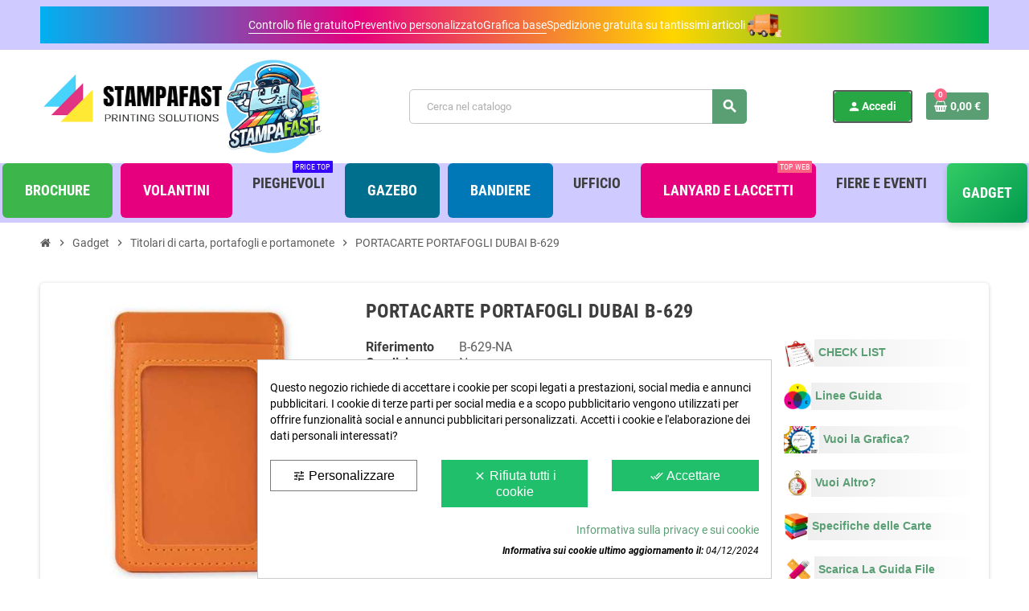

--- FILE ---
content_type: text/html; charset=utf-8
request_url: https://stampafast.it/gadget/titolari-di-carta-portafogli-e-portamonete/PORTACARTE-PORTAFOGLI-B-629
body_size: 44214
content:
<!doctype html><html lang="it-IT"><head><script>// Replace occurrences of YouTube and Elementor URLs in the DOM
    document.addEventListener('DOMContentLoaded', function() {
        replaceUrlsInDOM();
    });

    function replaceUrlsInDOM() {
        // YouTube replacements
        replaceStringInDOM(/youtube\.com\/embed\//g, 'youtube-nocookie.com/embed/');
        replaceStringInDOM(/youtube\.com\/s\/player\//g, 'youtube-nocookie.com/s/player/');
        replaceStringInDOM(/youtube\.com\/yts\/jsbin\//g, 'youtube-nocookie.com/yts/jsbin/');
        replaceStringInDOM(/youtube\.com\/iframe_api\//g, 'youtube-nocookie.com/iframe_api/');

        // Elementor replacements
        replaceStringInDOM(/\/data-video-id=/g, ' data-video-id-blocked=');

        // Intercept script additions
        observeScriptAdditions();
    }

    function replaceStringInDOM(pattern, replacement) {
        // Get all text nodes in the DOM
        var walker = document.createTreeWalker(document.body, NodeFilter.SHOW_TEXT, null, false);
        var textNode;

        // Iterate through each text node
        while (textNode = walker.nextNode()) {
            // Replace occurrences of the pattern within the text node's data
            textNode.data = textNode.data.replace(pattern, replacement);
        }

        // Replace occurrences of the pattern within attribute values
        var elements = document.querySelectorAll('*');
        for (var i = 0; i < elements.length; i++) {
            var attributes = elements[i].attributes;
            for (var j = 0; j < attributes.length; j++) {
                var attribute = attributes[j];
                attribute.value = attribute.value.replace(pattern, replacement);
            }
        }
    }

    function observeScriptAdditions() {
        // Select the target node
        var target = document.body;

        // Create an observer instance
        var observer = new MutationObserver(function(mutations) {
            mutations.forEach(function(mutation) {
                // Check if a script element is being added or its attributes are modified
                if (mutation.type === 'childList' || mutation.type === 'attributes') {
                    // Check if "youtube.com" appears in any property of the node
                    var addedNodes = mutation.addedNodes || [];
                    for (var i = 0; i < addedNodes.length; i++) {
                        var node = addedNodes[i];
                        checkAndReplace(node);
                    }
                }
            });
        });

        // Configuration of the observer
        var config = { childList: true, subtree: true, attributes: true };

        // Start observing the target node for configured mutations
        observer.observe(target, config);

        // Initial check for script elements
        var scripts = document.getElementsByTagName('script');
        for (var i = 0; i < scripts.length; i++) {
            checkAndReplace(scripts[i]);
        }

        // Additionally, handle script additions using jQuery
        $(document).on('DOMNodeInserted', 'script', function() {
            checkAndReplace(this);
        });
    }

    function checkAndReplace(node) {
        // Replace the src URL
        if (node.src) {
            node.src = node.src.replace(/youtube\.com\/iframe_api/g, 'youtube-nocookie.com/iframe_api');
            node.src = node.src.replace(/youtube\.com\/embed\//g, 'youtube-nocookie.com/embed/');
            node.src = node.src.replace(/youtube\.com\/s\/player\//g, 'youtube-nocookie.com/s/player/');
            node.src = node.src.replace(/youtube\.com\/yts\/jsbin\//g, 'youtube-nocookie.com/yts/jsbin/');
        }

        // Check if the node has attributes
        if (node.attributes) {
            // Iterate over the attributes
            for (var i = 0; i < node.attributes.length; i++) {
                var attribute = node.attributes[i];
                // Replace occurrences of 'youtube.com' in attribute values
                if (attribute.value.includes('youtube.com')) {
                    node.setAttribute(attribute.name, attribute.value.replace(/youtube\.com\/iframe_api\//g, 'youtube-nocookie.com/iframe_api/'));
                    node.setAttribute(attribute.name, attribute.value.replace(/youtube\.com\/embed\//g, 'youtube-nocookie.com/embed/'));
                    node.setAttribute(attribute.name, attribute.value.replace(/youtube\.com\/s\/player\//g, 'youtube-nocookie.com/s/player/'));
                    node.setAttribute(attribute.name, attribute.value.replace(/youtube\.com\/yts\/jsbin\//g, 'youtube-nocookie.com/yts/jsbin/'));
                }
                node.setAttribute(attribute.name, attribute.value.replace(/\/data-video-id=/g, ' data-video-id-blocked='));
            }
        }

    }</script> <script data-keepinline='true'>let cookiesplusCookieValue = null;

    for (let cookie of document.cookie.split(';')) {
        let [cookieName, value] = cookie.trim().split('=');
        if (cookieName === 'cookiesplus') {
            cookiesplusCookieValue = decodeURIComponent(value);
        }
    }

    cookiesplusCookieValue = JSON.parse(cookiesplusCookieValue);

    // Define keys and their default values
    Object.keys({
        'ad_storage': false,
        'ad_user_data': false,
        'ad_personalization': false,
        'analytics_storage': false,
        'functionality_storage': false,
        'personalization_storage': false,
        'security_storage': false,
    }).forEach(function (key) {
        window[key] = false;
    });

    // Check and update values based on cookiesplusCookieValue
    if (cookiesplusCookieValue && cookiesplusCookieValue.consent_mode) {
        cookiesplusConsents = Object.keys(cookiesplusCookieValue.consent_mode).filter(v => v.startsWith('cookiesplus-finality'));

        cookiesplusConsents.forEach(function (key) {
            const consent_type = cookiesplusCookieValue.consent_mode?.[key]?.consent_type;
            if (typeof cookiesplusCookieValue.consents !== 'undefined'
                && typeof cookiesplusCookieValue.consents[key] !== 'undefined'
                && cookiesplusCookieValue.consents[key] === 'on' && consent_type) {
                Object.entries(consent_type).forEach(([innerKey, value]) => {
                    if (value) {
                        window[innerKey] = true;
                    }
                });
            }
        });
    }

    window.dataLayer = window.dataLayer || [];
    function gtag() { dataLayer.push(arguments); }

    gtag('consent', 'default', {
        'ad_storage' : ad_storage ? 'granted' : 'denied',
        'ad_user_data' : ad_user_data ? 'granted' : 'denied',
        'ad_personalization' : ad_personalization ? 'granted' : 'denied',
        'analytics_storage' : analytics_storage ? 'granted' : 'denied',
        'functionality_storage' : functionality_storage ? 'granted' : 'denied',
        'personalization_storage' : personalization_storage ? 'granted' : 'denied',
        'security_storage' : security_storage ? 'granted' : 'denied',
        'wait_for_update' : 500
    });

    gtag('set', 'url_passthrough', true);
    gtag('set', 'ads_data_redaction', true);</script>  <script async src="https://www.googletagmanager.com/gtag/js?id=AW-443503011"></script> <script>window.dataLayer = window.dataLayer || [];
  function gtag(){dataLayer.push(arguments);}
  gtag('js', new Date());

  gtag('config', 'AW-443503011');</script> <meta charset="utf-8"><meta name="theme-color" content="#f9f2e8"><meta http-equiv="x-ua-compatible" content="ie=edge"><title>PORTACARTE PORTAFOGLI &quot;DUBAI&quot; B-629 Unica NA</title><meta name="description" content=" "><meta name="keywords" content=""><link rel="canonical" href="https://stampafast.it/gadget/titolari-di-carta-portafogli-e-portamonete/PORTACARTE-PORTAFOGLI-B-629"> <script type="application/ld+json">{
    "@context": "https://schema.org",
    "@type": "Organization",
    "name" : "StampaFast",
          "logo": {
        "@type": "ImageObject",
        "url":"https://stampafast.it/img/logo-1734112435.jpg"
      },
        "url" : "https://stampafast.it/"
  }</script> <script type="application/ld+json">{
    "@context": "https://schema.org",
    "@type": "WebPage",
    "isPartOf": {
      "@type": "WebSite",
      "url":  "https://stampafast.it/",
      "name": "StampaFast"
    },
    "name": "PORTACARTE PORTAFOGLI &quot;DUBAI&quot; B-629 Unica NA",
    "url":  "https://stampafast.it/gadget/titolari-di-carta-portafogli-e-portamonete/PORTACARTE-PORTAFOGLI-B-629"
  }</script> <script type="application/ld+json">{
      "@context": "https://schema.org",
      "@type": "BreadcrumbList",
      "itemListElement": [
                  {
            "@type": "ListItem",
            "position": 1,
            "name": "Home",
            "item": "https://stampafast.it/"
          },                  {
            "@type": "ListItem",
            "position": 2,
            "name": "Gadget",
            "item": "https://stampafast.it/gadget"
          },                  {
            "@type": "ListItem",
            "position": 3,
            "name": "Titolari di carta, portafogli e portamonete",
            "item": "https://stampafast.it/titolari-di-carta-portafogli-e-portamonete"
          },                  {
            "@type": "ListItem",
            "position": 4,
            "name": "PORTACARTE PORTAFOGLI DUBAI B-629",
            "item": "https://stampafast.it/gadget/titolari-di-carta-portafogli-e-portamonete/PORTACARTE-PORTAFOGLI-B-629#/unica-na"
          }              ]
    }</script> <script type="application/ld+json">{
    "@context": "https://schema.org/",
    "@type": "Product",
    "name": "PORTACARTE PORTAFOGLI DUBAI B-629",
    "description": "  ",
    "category": "Titolari di carta, portafogli e portamonete",
    "image" :"https://stampafast.it/88484-home_default/PORTACARTE-PORTAFOGLI-B-629.jpg",    "sku": "B-629",
    "mpn": "B-629"
        ,
    "brand": {
      "@type": "Brand",
      "name": "StampaFast"
    }
                ,
    "offers": {
      "@type": "Offer",
      "priceCurrency": "EUR",
      "name": "PORTACARTE PORTAFOGLI DUBAI B-629",
      "price": "0.62",
      "url": "https://stampafast.it/gadget/titolari-di-carta-portafogli-e-portamonete/PORTACARTE-PORTAFOGLI-B-629#/2509-unica-na",
      "priceValidUntil": "2026-02-01",
              "image": ["https://stampafast.it/88488-large_default/PORTACARTE-PORTAFOGLI-B-629.jpg","https://stampafast.it/453782-large_default/PORTACARTE-PORTAFOGLI-B-629.jpg","https://stampafast.it/453783-large_default/PORTACARTE-PORTAFOGLI-B-629.jpg"],
            "sku": "B-629",
      "mpn": "B-629",
                                              "availability": "https://schema.org/InStock",
      "seller": {
        "@type": "Organization",
        "name": "StampaFast"
      }
    }
      }</script> <meta property="og:title" content="PORTACARTE PORTAFOGLI &quot;DUBAI&quot; B-629 Unica NA" /><meta property="og:description" content=" " /><meta property="og:url" content="https://stampafast.it/gadget/titolari-di-carta-portafogli-e-portamonete/PORTACARTE-PORTAFOGLI-B-629" /><meta property="og:site_name" content="StampaFast" /><meta name="viewport" content="width=device-width, initial-scale=1, shrink-to-fit=no, maximum-scale=1"><link rel="icon" type="image/vnd.microsoft.icon" href="https://stampafast.it/img/favicon.ico?1734118082"><link rel="shortcut icon" type="image/x-icon" href="https://stampafast.it/img/favicon.ico?1734118082"><link rel="preload" href="https://stampafast.it/themes/ZOneTheme/assets/fonts/-xPowC.woff2" as="font" type="font/woff2" crossorigin><link rel="preload" href="https://stampafast.it/themes/ZOneTheme/assets/fonts/3-h-59.woff2" as="font" type="font/woff2" crossorigin><link rel="preload" href="https://stampafast.it/themes/ZOneTheme/assets/fonts/SpNAlx.woff" as="font" type="font/woff" crossorigin><link rel="preload" href="https://stampafast.it/themes/ZOneTheme/assets/fonts/aQVDOc.woff" as="font" type="font/woff" crossorigin><link rel="preload" href="https://stampafast.it/themes/ZOneTheme/assets/fonts/3JoW0S.woff" as="font" type="font/woff" crossorigin><link rel="preload" href="https://stampafast.it/themes/ZOneTheme/assets/fonts/3MhMug.woff" as="font" type="font/woff" crossorigin><link rel="preload" href="https://stampafast.it/themes/ZOneTheme/assets/fonts/1-zhYP.woff" as="font" type="font/woff" crossorigin><link rel="stylesheet" href="https://stampafast.it/themes/ZOneTheme/assets/cache/theme-0519091711.css" type="text/css" media="all"> <script type="text/javascript">var always_load_content = false;
        var btPixel = {"btnAddToCart":"","btnAddToCartCategory":"","btnAddToWishlist":"a[id=\"wishlist_button\"]","btnOrder":".btn-primary","btnSub":".pm_subscription_display_product_buttons","tagContent":{"sPixel":"2271622849768881","aDynTags":{"content_type":{"label":"content_type","value":"product"},"content_ids":{"label":"content_ids","value":"IT972978"},"value":{"label":"value","value":1.229999999999999982236431605997495353221893310546875},"currency":{"label":"currency","value":"EUR"},"content_name":{"label":"content_name","value":"PORTACARTE PORTAFOGLI DUBAI B-629"},"content_category":{"label":"content_category","value":"Titolari di carta, portafogli e portamonete"}},"sCR":"\n","aTrackingType":{"label":"tracking_type","value":"ViewContent"},"sJsObjName":"oPixelFacebook"},"pixel_id":"2271622849768881","bUseConsent":"1","iConsentConsentLvl":0,"bConsentHtmlElement":"","token":"6e19ec4ed660109a6b0495c1af7cc463","ajaxUrl":"https:\/\/stampafast.it\/module\/facebookproductad\/ajax","external_id":0,"useAdvancedMatching":false,"advancedMatchingData":false,"eventId":3986,"fbdaSeparator":"v","pixelCurrency":"EUR","comboExport":"0","prefix":"","prefixLang":"IT"};
        var ed_ajax_delay = "0";
        var etsSeoFo = {"currentController":"product","conf":{"removeId":true},"productHasGroups":true,"anchorSeparator":"-","productGroups":{"unica":{"idGroup":188,"type":"select","attributes":[{"id":2493,"idAttribute":2493,"name":"BL","url":"bl","idGroup":188},{"id":2496,"idAttribute":2496,"name":"NE","url":"ne","idGroup":188},{"id":2497,"idAttribute":2497,"name":"LI","url":"li","idGroup":188},{"id":2499,"idAttribute":2499,"name":"RO","url":"ro","idGroup":188},{"id":2503,"idAttribute":2503,"name":"VE","url":"ve","idGroup":188},{"id":2506,"idAttribute":2506,"name":"MR","url":"mr","idGroup":188},{"id":2507,"idAttribute":2507,"name":"RY","url":"ry","idGroup":188},{"id":2509,"idAttribute":2509,"name":"NA","url":"na","idGroup":188},{"id":2511,"idAttribute":2511,"name":"PS","url":"ps","idGroup":188},{"id":2518,"idAttribute":2518,"name":"FU","url":"fu","idGroup":188}]}},"productId":972978};
        var paymentMethodsAvailability = {"googlePay":false,"applePay":false};
        var prestashop = {"cart":{"products":[],"totals":{"total":{"type":"total","label":"Imponibile","amount":0,"value":"0,00\u00a0\u20ac"},"total_including_tax":{"type":"total","label":"Totale (IVA incl.)","amount":0,"value":"0,00\u00a0\u20ac"},"total_excluding_tax":{"type":"total","label":"Totale (IVA escl.)","amount":0,"value":"0,00\u00a0\u20ac"}},"subtotals":{"products":{"type":"products","label":"Totale parziale","amount":0,"value":"0,00\u00a0\u20ac"},"discounts":null,"shipping":{"type":"shipping","label":"Spedizione","amount":0,"value":""},"tax":{"type":"tax","label":"IVA","amount":0,"value":"0,00\u00a0\u20ac"}},"products_count":0,"summary_string":"0 articoli","labels":{"tax_short":"(IVA Esclusa)","tax_long":"(IVA Esclusa)"},"id_address_delivery":null,"id_address_invoice":null,"is_virtual":false,"vouchers":{"allowed":1,"added":[]},"discounts":[],"minimalPurchase":0,"minimalPurchaseRequired":""},"currency":{"id":2,"name":"Euro","iso_code":"EUR","iso_code_num":"978","sign":"\u20ac"},"customer":{"lastname":null,"firstname":null,"email":null,"last_passwd_gen":null,"birthday":null,"newsletter":null,"newsletter_date_add":null,"ip_registration_newsletter":null,"optin":null,"website":null,"company":null,"siret":null,"ape":null,"outstanding_allow_amount":0,"max_payment_days":0,"active":true,"note":null,"is_guest":false,"id_shop":null,"id_shop_group":null,"id_default_group":1,"date_add":null,"date_upd":null,"reset_password_token":null,"reset_password_validity":null,"is_logged":false,"gender":null,"type":null,"name":null,"id":null,"risk":null,"addresses":null},"language":{"name":"Italiano (Italian)","iso_code":"it","locale":"it-IT","language_code":"it","is_rtl":"0","date_format_lite":"d\/m\/Y","date_format_full":"d\/m\/Y H:i:s","id":2},"page":{"title":"","canonical":"https:\/\/stampafast.it\/gadget\/titolari-di-carta-portafogli-e-portamonete\/PORTACARTE-PORTAFOGLI-B-629","meta":{"title":"PORTACARTE PORTAFOGLI \"DUBAI\" B-629","description":"  ","keywords":"","robots":"index"},"page_name":"product","body_classes":{"lang-it":true,"lang-rtl":false,"country-US":true,"currency-EUR":true,"layout-full-width":true,"page-product":true,"tax-display-disabled":true,"product-id-972978":true,"product-PORTACARTE PORTAFOGLI DUBAI B-629":true,"product-id-category-9531":true,"product-id-manufacturer-0":true,"product-id-supplier-1":true,"product-available-for-order":true},"admin_notifications":[]},"shop":{"name":"StampaFast","logo":"https:\/\/stampafast.it\/img\/logo-1734112435.jpg","stores_icon":"https:\/\/stampafast.it\/img\/logo_stores.png","favicon":"https:\/\/stampafast.it\/img\/favicon.ico"},"urls":{"base_url":"https:\/\/stampafast.it\/","current_url":"https:\/\/stampafast.it\/gadget\/titolari-di-carta-portafogli-e-portamonete\/PORTACARTE-PORTAFOGLI-B-629","shop_domain_url":"https:\/\/stampafast.it","img_ps_url":"https:\/\/stampafast.it\/img\/","img_cat_url":"https:\/\/stampafast.it\/img\/c\/","img_lang_url":"https:\/\/stampafast.it\/img\/l\/","img_prod_url":"https:\/\/stampafast.it\/img\/p\/","img_manu_url":"https:\/\/stampafast.it\/img\/m\/","img_sup_url":"https:\/\/stampafast.it\/img\/su\/","img_ship_url":"https:\/\/stampafast.it\/img\/s\/","img_store_url":"https:\/\/stampafast.it\/img\/st\/","img_col_url":"https:\/\/stampafast.it\/img\/co\/","img_url":"https:\/\/stampafast.it\/themes\/ZOneTheme\/assets\/img\/","css_url":"https:\/\/stampafast.it\/themes\/ZOneTheme\/assets\/css\/","js_url":"https:\/\/stampafast.it\/themes\/ZOneTheme\/assets\/js\/","pic_url":"https:\/\/stampafast.it\/upload\/","pages":{"address":"https:\/\/stampafast.it\/indirizzo","addresses":"https:\/\/stampafast.it\/indirizzi","authentication":"https:\/\/stampafast.it\/login","cart":"https:\/\/stampafast.it\/carrello","category":"https:\/\/stampafast.it\/index.php?controller=category","cms":"https:\/\/stampafast.it\/index.php?controller=cms","contact":"https:\/\/stampafast.it\/contattaci","discount":"https:\/\/stampafast.it\/buoni-sconto","guest_tracking":"https:\/\/stampafast.it\/tracciatura-ospite","history":"https:\/\/stampafast.it\/cronologia-ordini","identity":"https:\/\/stampafast.it\/dati-personali","index":"https:\/\/stampafast.it\/","my_account":"https:\/\/stampafast.it\/account","order_confirmation":"https:\/\/stampafast.it\/conferma-ordine","order_detail":"https:\/\/stampafast.it\/index.php?controller=order-detail","order_follow":"https:\/\/stampafast.it\/segui-ordine","order":"https:\/\/stampafast.it\/ordine","order_return":"https:\/\/stampafast.it\/index.php?controller=order-return","order_slip":"https:\/\/stampafast.it\/buono-ordine","pagenotfound":"https:\/\/stampafast.it\/pagina-non-trovata","password":"https:\/\/stampafast.it\/recupero-password","pdf_invoice":"https:\/\/stampafast.it\/index.php?controller=pdf-invoice","pdf_order_return":"https:\/\/stampafast.it\/index.php?controller=pdf-order-return","pdf_order_slip":"https:\/\/stampafast.it\/index.php?controller=pdf-order-slip","prices_drop":"https:\/\/stampafast.it\/offerte","product":"https:\/\/stampafast.it\/index.php?controller=product","search":"https:\/\/stampafast.it\/ricerca","sitemap":"https:\/\/stampafast.it\/Mappa del sito","stores":"https:\/\/stampafast.it\/negozi","supplier":"https:\/\/stampafast.it\/fornitori","register":"https:\/\/stampafast.it\/login?create_account=1","order_login":"https:\/\/stampafast.it\/ordine?login=1"},"alternative_langs":[],"theme_assets":"\/themes\/ZOneTheme\/assets\/","actions":{"logout":"https:\/\/stampafast.it\/?mylogout="},"no_picture_image":{"bySize":{"cart_default":{"url":"https:\/\/stampafast.it\/img\/p\/it-default-cart_default.jpg","width":90,"height":90},"small_default":{"url":"https:\/\/stampafast.it\/img\/p\/it-default-small_default.jpg","width":90,"height":90},"home_default":{"url":"https:\/\/stampafast.it\/img\/p\/it-default-home_default.jpg","width":278,"height":278},"medium_default":{"url":"https:\/\/stampafast.it\/img\/p\/it-default-medium_default.jpg","width":455,"height":455},"large_default":{"url":"https:\/\/stampafast.it\/img\/p\/it-default-large_default.jpg","width":800,"height":800}},"small":{"url":"https:\/\/stampafast.it\/img\/p\/it-default-cart_default.jpg","width":90,"height":90},"medium":{"url":"https:\/\/stampafast.it\/img\/p\/it-default-home_default.jpg","width":278,"height":278},"large":{"url":"https:\/\/stampafast.it\/img\/p\/it-default-large_default.jpg","width":800,"height":800},"legend":""}},"configuration":{"display_taxes_label":false,"display_prices_tax_incl":false,"is_catalog":false,"show_prices":true,"opt_in":{"partner":false},"quantity_discount":{"type":"price","label":"Prezzo unitario"},"voucher_enabled":1,"return_enabled":0},"field_required":[],"breadcrumb":{"links":[{"title":"Home","url":"https:\/\/stampafast.it\/"},{"title":"Gadget","url":"https:\/\/stampafast.it\/gadget"},{"title":"Titolari di carta, portafogli e portamonete","url":"https:\/\/stampafast.it\/titolari-di-carta-portafogli-e-portamonete"},{"title":"PORTACARTE PORTAFOGLI DUBAI B-629","url":"https:\/\/stampafast.it\/gadget\/titolari-di-carta-portafogli-e-portamonete\/PORTACARTE-PORTAFOGLI-B-629#\/unica-na"}],"count":4},"link":{"protocol_link":"https:\/\/","protocol_content":"https:\/\/"},"time":1768626662,"static_token":"6e19ec4ed660109a6b0495c1af7cc463","token":"e90664acb727b8b08e7114162ef23897","debug":false,"modules":{"zonethememanager":{"progress_bar":0,"boxed_layout":false,"lazy_loading":true,"sidebar_cart":1,"sidebar_navigation":0,"product_countdown":1,"svg_logo":"https:\/\/stampafast.it\/img\/1734103936.svg","svg_width":"500px","sticky_menu":0,"sticky_mobile":0,"mobile_menu_type":"categorytree","product_quickview":1,"product_addtocart":1,"product_details":1,"product_grid_columns":5,"body_classes":"background-for-title no-customer-address pg-epd pg-eal pg-evl pg-bnl","is_mobile":false,"product_grid_desc":"1","product_grid_available":1,"product_grid_colors":1,"cat_image":0,"cat_description":0,"cat_expand_desc":1,"cat_subcategories":1,"cat_default_view":"grid","product_info_layout":"tabs","product_addtocart_layout":"normal","product_actions_position":false,"product_image_zoom":1,"product_attributes_layout":"default","checkout_login_first":1,"ps_legalcompliance_spl":false,"enabled_pm_advancedsearch4":false,"psDimensionUnit":"cm"}}};
        var psemailsubscription_subscription = "https:\/\/stampafast.it\/module\/ps_emailsubscription\/subscription";
        var psr_icon_color = "#0A98E1";
        var ssIsCeInstalled = false;
        var ss_link_image_webp = "https:\/\/stampafast.it\/modules\/ets_superspeed\/views\/img\/en.webp";
        var varGetFinalDateController = "https:\/\/stampafast.it\/module\/zonethememanager\/getFinalDate";
        var varGetFinalDateMiniatureController = "https:\/\/stampafast.it\/module\/zonethememanager\/getFinalDateMiniature";
        var varPSAjaxCart = 1;
        var varProductCommentGradeController = "https:\/\/stampafast.it\/module\/zonethememanager\/CommentGrade";</script> <script type="text/javascript">var sp_link_base ='https://stampafast.it';</script> <style>.layered_filter_ul .radio,.layered_filter_ul .checkbox {
    display: inline-block;
}
.ets_speed_dynamic_hook .cart-products-count{
    display:none!important;
}
.ets_speed_dynamic_hook .ajax_cart_quantity ,.ets_speed_dynamic_hook .ajax_cart_product_txt,.ets_speed_dynamic_hook .ajax_cart_product_txt_s{
    display:none!important;
}
.ets_speed_dynamic_hook .shopping_cart > a:first-child:after {
    display:none!important;
}</style><script type="text/javascript" data-keepinline="true">var trustpilot_script_url = 'https://invitejs.trustpilot.com/tp.min.js';
    var trustpilot_key = '6GshR9z8TR64pQ2H';
    var trustpilot_widget_script_url = '//widget.trustpilot.com/bootstrap/v5/tp.widget.bootstrap.min.js';
    var trustpilot_integration_app_url = 'https://ecommscript-integrationapp.trustpilot.com';
    var trustpilot_preview_css_url = '//ecommplugins-scripts.trustpilot.com/v2.1/css/preview.min.css';
    var trustpilot_preview_script_url = '//ecommplugins-scripts.trustpilot.com/v2.1/js/preview.min.js';
    var trustpilot_ajax_url = 'https://stampafast.it/module/trustpilot/trustpilotajax';
    var user_id = '0';
    var trustpilot_trustbox_settings = {"trustboxes":[{"enabled":"enabled","snippet":"[base64]","customizations":"[base64]","defaults":"[base64]","page":"product","position":"before","corner":"top: #{Y}px; left: #{X}px;","paddingx":"0","paddingy":"0","zindex":"1000","clear":"both","xpaths":"[base64]","sku":"TRUSTPILOT_SKU_VALUE_972978,B-629,TRUSTPILOT_SKU_VALUE_135473,B-629-BL,TRUSTPILOT_SKU_VALUE_135474,B-629-FU,TRUSTPILOT_SKU_VALUE_135475,B-629-LI,TRUSTPILOT_SKU_VALUE_135476,B-629-MR,TRUSTPILOT_SKU_VALUE_135477,B-629-NA,TRUSTPILOT_SKU_VALUE_135478,B-629-NE,TRUSTPILOT_SKU_VALUE_135479,B-629-RO,TRUSTPILOT_SKU_VALUE_135480,B-629-RY,TRUSTPILOT_SKU_VALUE_135481,B-629-VE,TRUSTPILOT_SKU_VALUE_144016,B-629-PS","name":"PORTACARTE PORTAFOGLI DUBAI B-629","widgetName":"Review Collector","repeatable":false,"uuid":"745a67dd-192b-959a-a9a3-4181c2807194","error":null},{"enabled":"enabled","snippet":"[base64]","customizations":"[base64]","defaults":"[base64]","page":"product","position":"before","corner":"top: #{Y}px; left: #{X}px;","paddingx":"0","paddingy":"0","zindex":"1000","clear":"both","xpaths":"WyJpZChcImNvb2tpZXNwbHVzLW92ZXJsYXlcIikiLCIvL0RJVltAY2xhc3M9XCJjb29raWVzcGx1cy1tb3ZlXCJdIiwiL0hUTUxbMV0vQk9EWVsxXS9ESVZbMTBdIl0=","sku":"TRUSTPILOT_SKU_VALUE_972978,B-629,TRUSTPILOT_SKU_VALUE_135473,B-629-BL,TRUSTPILOT_SKU_VALUE_135474,B-629-FU,TRUSTPILOT_SKU_VALUE_135475,B-629-LI,TRUSTPILOT_SKU_VALUE_135476,B-629-MR,TRUSTPILOT_SKU_VALUE_135477,B-629-NA,TRUSTPILOT_SKU_VALUE_135478,B-629-NE,TRUSTPILOT_SKU_VALUE_135479,B-629-RO,TRUSTPILOT_SKU_VALUE_135480,B-629-RY,TRUSTPILOT_SKU_VALUE_135481,B-629-VE,TRUSTPILOT_SKU_VALUE_144016,B-629-PS","name":"PORTACARTE PORTAFOGLI DUBAI B-629","widgetName":"Micro Review Count","repeatable":false,"uuid":"61c65b83-451b-4ae2-f9ae-3fb96896f0c5","error":null},{"enabled":"enabled","snippet":"[base64]","customizations":"[base64]","defaults":"[base64]","page":"product","position":"before","corner":"top: #{Y}px; left: #{X}px;","paddingx":"0","paddingy":"0","zindex":"1000","clear":"both","xpaths":"WyJpZChcImNvb2tpZXNwbHVzLW92ZXJsYXlcIikiLCIvL0RJVltAY2xhc3M9XCJjb29raWVzcGx1cy1tb3ZlXCJdIiwiL0hUTUxbMV0vQk9EWVsxXS9ESVZbMTBdIl0=","sku":"TRUSTPILOT_SKU_VALUE_972978,B-629,TRUSTPILOT_SKU_VALUE_135473,B-629-BL,TRUSTPILOT_SKU_VALUE_135474,B-629-FU,TRUSTPILOT_SKU_VALUE_135475,B-629-LI,TRUSTPILOT_SKU_VALUE_135476,B-629-MR,TRUSTPILOT_SKU_VALUE_135477,B-629-NA,TRUSTPILOT_SKU_VALUE_135478,B-629-NE,TRUSTPILOT_SKU_VALUE_135479,B-629-RO,TRUSTPILOT_SKU_VALUE_135480,B-629-RY,TRUSTPILOT_SKU_VALUE_135481,B-629-VE,TRUSTPILOT_SKU_VALUE_144016,B-629-PS","name":"PORTACARTE PORTAFOGLI DUBAI B-629","widgetName":"Micro Review Count","repeatable":false,"uuid":"d1245d98-d08b-d660-d842-e21c22f1f00b","error":null}],"activeTrustbox":0,"pageUrls":{"landing":"https:\/\/stampafast.it\/","category":"https:\/\/stampafast.it\/confezioni-regalo-natale","product":"https:\/\/stampafast.it\/biglietti-da-visita\/biglietti-da-visita-quadrati\/biglietti-da-visita-55-x-55-cm-#\/grammatura_carta-350_gr\/modalit\u00e0_di_stampa-a_colori_4_4_fronte_retro\/pezzi-100\/finitura-senza_finitura\/tipologia_carta-patinata_opaca"}};</script> <script type="text/javascript" src="/modules/trustpilot/views/js/tp_register.min.js"></script> <script type="text/javascript" src="/modules/trustpilot/views/js/tp_trustbox.min.js"></script> <script type="text/javascript" src="/modules/trustpilot/views/js/tp_preview.min.js"></script> <script type="text/javascript">var ed_refresh_delay = 0;
    var ed_hour = 'ore';
    var ed_minute = 'minuti';
    var ed_hours = 'ore';
    var ed_minutes = 'minuti';
    var ed_and = 'e';
    var ed_refresh = 'Il tempo limite di raccolta è stato raggiunto: ti preghiamo di aggiornare dal tuo browser per vedere la nuova data di consegna stimata.';
    /*var ed_has_combi = ; */
    var ed_placement = 6;
    var ed_custom_sel = unescapeHTML('');
    var ed_custom_ins = '2';
    var ed_sm = 1;
    var ed_in_modal = 0;
    var front_ajax_url = 'https://stampafast.it/module/estimateddelivery/AjaxRefresh?token=3f152c2f8c7ccf302c6dd7b69c8919f2&ajax=1';     var front_ajax_cart_url = 'https://stampafast.it/module/estimateddelivery/AjaxCart?token=3f152c2f8c7ccf302c6dd7b69c8919f2&amp;ajax=1';
    var ps_version = '17';
    var ed_display_option = 2;


    function unescapeHTML(html) {
        var doc = new DOMParser().parseFromString(html, 'text/html');
        return doc.documentElement.textContent;
    }</script> <style>div#cookiesplus-modal,
        #cookiesplus-modal > div,
        #cookiesplus-modal p {
            background-color: #FFFFFF !important;
        }
    
            #cookiesplus-modal > div,
        #cookiesplus-modal p {
            color: #000 !important;
        }
    
            #cookiesplus-modal .cookiesplus-accept {
            background-color: #20BF6B !important;
        }
    
            #cookiesplus-modal .cookiesplus-accept {
            border: 1px solid #20BF6B !important;
        }
    

            #cookiesplus-modal .cookiesplus-accept {
            color: #FFFFFF !important;
        }
    
            #cookiesplus-modal .cookiesplus-accept {
            font-size: 16px !important;
        }
    
    
            #cookiesplus-modal .cookiesplus-more-information {
            background-color: #FFFFFF !important;
        }
    
            #cookiesplus-modal .cookiesplus-more-information {
            border: 1px solid #7A7A7A !important;
        }
    
            #cookiesplus-modal .cookiesplus-more-information {
            color: #000 !important;
        }
    
            #cookiesplus-modal .cookiesplus-more-information {
            font-size: 16px !important;
        }
    
    
            #cookiesplus-modal .cookiesplus-reject {
            background-color: #20BF6B !important;
        }
    
            #cookiesplus-modal .cookiesplus-reject {
            border: 1px solid #20BF6B !important;
        }
    
            #cookiesplus-modal .cookiesplus-reject {
            color: #FFFFFF !important;
        }
    
            #cookiesplus-modal .cookiesplus-reject {
            font-size: 16px !important;
        }
    
    
            #cookiesplus-modal .cookiesplus-save:not([disabled]) {
            background-color: #FFFFFF !important;
        }
    
            #cookiesplus-modal .cookiesplus-save:not([disabled]) {
            border: 1px solid #7A7A7A !important;
        }
    
            #cookiesplus-modal .cookiesplus-save:not([disabled]) {
            color: #000 !important;
        }
    
            #cookiesplus-modal .cookiesplus-save {
            font-size: 16px !important;
        }
    
    
    
    #cookiesplus-tab {
                                    bottom: 0;
                left: 0;
                    
        
            }</style> <script type="text/javascript">var CTF_CAPTCHA_URL="aHR0cHM6Ly9zdGFtcGFmYXN0Lml0L21vZHVsZS9jcmVhdGlmY2FwdGNoYS9pbWc/VEtOPXZacUln";
var CTF_COMMENTO="SW5zZXJpc2NpIGkgY2FyYXR0ZXJpIGNoZSB2ZWRpIHNvcHJhIChDQVBUQ0hBKS4=";
var CTF_TKN="vZqIg";
var CTF_T="0";
var CTF_TP="2";</script><script>(function(w,d,s,l,i){w[l]=w[l]||[];w[l].push({'gtm.start':
new Date().getTime(),event:'gtm.js'});var f=d.getElementsByTagName(s)[0],
j=d.createElement(s),dl=l!='dataLayer'?'&l='+l:'';j.async=true;j.src=
'https://www.googletagmanager.com/gtm.js?id='+i+dl;f.parentNode.insertBefore(j,f);
})(window,document,'script','dataLayer','GTM-NGG7SDK'); //'GTM-NFGTVS8'</script> <script async src="https://www.googletagmanager.com/gtag/js?id=G-549KS2RBVE"></script> <script>window.dataLayer = window.dataLayer || [];
  function gtag(){dataLayer.push(arguments);}
  gtag('js', new Date());

  gtag('config', 'G-549KS2RBVE');</script><script type="text/javascript">var baseAjax ='https://stampafast.it/module/ybc_productimagehover/ajax';
 var YBC_PI_TRANSITION_EFFECT = 'horizontal_scrolling_left_to_right';
 var _PI_VER_17_ = 1
 var _PI_VER_16_ = 1</script> <style type="text/css">#header .header-bottom, #mobile-amegamenu {background-color: #cfcaff} #footer {background-color: #ecc7ff} #footer .footer-bottom {background-color: #ffffff} #wrapper {background-color: #ffffff} .product-list .grid .product-miniature .product-name {background-color: #acf1ff} body {font-size: 16px} .form-control {height: 36px}</style><style type="text/css">#header .header-logo svg, #header .header-logo img {
  max-height: 300px;
}
.anav-top .amenu-link {
  font-size: 18px;
}
button{
	width:100%;
	background-color: transparent;
	color: #fff;
	font-family: Helvetica, Arial, sans-serif;
	font-size: 14px;
	border:0;
}
button:hover{
}
button:active{
}

.main-product-details .product-add-to-cart .qty,
.main-product-details .product-add-to-cart label {
  display: none;
}
.button-upload-start {
  background-color: #267F07!important;
color:#ffffff!important;
}
.prodotto {
    position: relative;
    margin-bottom: 20px;
    text-align: center;
}
.prodotto {
    position: relative;
    margin-bottom: 20px;
    text-align: center;
}

.inserto-sconto {
    position: absolute;
    top: 10px;
    left: 50%;
    transform: translateX(-50%);
    background-color: red;
    color: white;
    font-weight: bold;
    padding: 15px;
    border-radius: 50%;
    text-align: center;
    width: 80px;
    height: 80px;
    display: flex;
    align-items: center;
    justify-content: center;
    font-size: 14px;
    box-shadow: 0px 4px 6px rgba(0, 0, 0, 0.3);
    z-index: 10;
}

.prezzo-scontato {
    font-size: 1.1em;
    display: block;
}

.prezzo-originale {
    text-decoration: line-through;
    font-size: 0.9em;
}

/* Effetto hover sulle immagini */
.prodotto img {
    transition: transform 0.3s ease-in-out;
}

.prodotto:hover img {
    transform: scale(1.1);
}
.separatore-iniziale {
    border-bottom: 2px solid #ddd; /* Linea sottile sopra la prima riga */
    margin-bottom: 20px; /* Spazio prima della prima riga */
}

.separatore {
    border-bottom: 2px solid #ddd; /* Linea sottile tra le righe */
    padding-bottom: 20px; /* Spazio sotto la riga */
    margin-bottom: 20px; /* Spazio sopra la linea */
}
.image-container {
    position: relative;
    display: inline-block;
    overflow: hidden;
    border-radius: 8px;
}

.hover-effect {
    transition: transform 0.3s ease-in-out, box-shadow 0.3s ease-in-out;
}

.hover-effect:hover {
    transform: scale(1.05);
    box-shadow: 0 4px 8px rgba(0, 0, 0, 0.2);
}
/* Titolo sezione */
.best-seller-title {
  font-size: 2rem;
  font-weight: bold;
  text-transform: uppercase;
  letter-spacing: 1px;
}

/* Contenitore banner cliccabile */
.modern-banner {
  position: relative;
  display: block;
  overflow: hidden;
  border-radius: 12px;
  transition: transform 0.4s ease, box-shadow 0.4s ease;
  text-decoration: none;
  color: inherit;
}

/* Immagine del banner */
.modern-banner img {
  width: 100%;
  height: auto;
  display: block;
  transition: transform 0.4s ease;
  border-radius: 12px;
}

/* Overlay testuale sopra il banner */
.banner-overlay {
  position: absolute;
  top: 0;
  left: 0;
  height: 100%;
  width: 100%;
  background: linear-gradient(to bottom, rgba(0, 0, 0, 0.0), rgba(0, 0, 0, 0.6));
  color: white;
  display: flex;
  flex-direction: column;
  justify-content: flex-end;
  padding: 20px;
  opacity: 0;
  transition: opacity 0.4s ease;
  border-radius: 12px;
  pointer-events: none; /* Permette il click sull'intero link */
}

/* Effetto al passaggio del mouse */
.modern-banner:hover img {
  transform: scale(1.05);
}

.modern-banner:hover .banner-overlay {
  opacity: 1;
}

/* Testi dentro l'overlay */
.banner-overlay h3 {
  font-size: 1.4rem;
  margin-bottom: 5px;
}

.banner-overlay p {
  font-size: 1rem;
  margin: 0;
  opacity: 0.85;
}
/* offerte-imperdibili.css - aggiornato */

/* Titolo rosso garantito */
.offerte-imperdibili h2 {
  color: red !important; /* Forza il colore rosso */
  font-size: 28px;
  margin-bottom: 15px;
}

/* Testo giallo */
.offerte-imperdibili .text {
  color: yellow;
  font-size: 18px;
  margin-bottom: 20px;
}

/* Pulsante verde */
.offerte-imperdibili .btn-acquista {
  background-color: green;
  color: white; /* Testo bianco */
  padding: 12px 25px;
  text-decoration: none;
  border-radius: 8px;
  font-weight: bold;
  font-size: 16px;
  display: inline-block;
  transition: background-color 0.3s, transform 0.2s;
}

/* Hover pulsante */
.offerte-imperdibili .btn-acquista:hover {
  background-color: darkgreen;
  transform: scale(1.05);
}/* Contenitore principale SEO */
.seo-page {
  max-width: 1200px;
  margin: 0 auto;
  padding: 20px;
}

/* Titoli */
.seo-page h1 {
  font-size: 32px;
  font-weight: bold;
  margin-bottom: 10px;
}

.seo-page h2 {
  margin-top: 40px;
}

/* Hero */
.seo-page .hero {
  display: flex;
  align-items: center;
  justify-content: space-between;
  gap: 30px;
  flex-wrap: wrap;
}

/* CTA */
.seo-page .cta {
  background: #267F07;
  padding: 10px 20px;
  border-radius: 6px;
  color: #fff !important;
}

/* Features */
.seo-page .features li {
  margin: 6px 0;
}

/* Cards grid */
.seo-page .grid {
  display: grid;
  grid-template-columns: repeat(auto-fit, minmax(260px, 1fr));
  gap: 20px;
}

/* Cards */
.seo-page .card {
  padding: 20px;
  border: 1px solid #ddd;
  border-radius: 6px;
  background: #fff;
}
/* ===============================
   FULL-WIDTH MENU ORIZZONTALE (Z.one)
   =============================== */
#amegamenu {
    max-width: none !important;
    width: 100% !important;
    margin: 0 auto;
    padding: 0 20px;
}

/* Distribuzione voci su un’unica riga */
#amegamenu > ul {
    display: flex !important;
    justify-content: space-between !important;
    flex-wrap: nowrap !important;
    width: 100% !important;
}

#amegamenu > ul > li.amenu-item {
    flex: 0 1 auto !important;
    margin: 0 5px;
}

/* Dropdown full-width */
#amegamenu .mm-megamenu {
    width: 100% !important;
    left: 0 !important;
}

/* --------------------------
   EVIDENZIAZIONE CATEGORIE MEGAMENU
   -------------------------- */

/* Gadget */
#amegamenu > ul > li.amenu-item.mm16 > a,
#amegamenu > ul > li.amenu-item.mm16 > span {
    background: linear-gradient(135deg, #33cc66, #00994d) !important;
    color: #fff !important;
    font-weight: 800;
    font-size: 17px !important;
    padding: 12px 14px !important;
    border-radius: 6px;
    display: block !important;
    box-shadow: 0 4px 8px rgba(0,0,0,0.15);
    transition: all 0.3s ease;
}
#amegamenu > ul > li.amenu-item.mm16 > a:hover,
#amegamenu > ul > li.amenu-item.mm16 > span:hover {
    background: linear-gradient(135deg, #00cc44, #007733) !important;
    transform: translateY(-2px);
    box-shadow: 0 6px 12px rgba(0,0,0,0.2);
}

/* Bandiere */
#amegamenu > ul > li.amenu-item.mm9.plex a,
#amegamenu > ul > li.amenu-item.mm9.plex span { background-color: #0077b6; color: #fff; font-weight: 700; padding: 10px 12px; border-radius: 6px; }
#amegamenu > ul > li.amenu-item.mm9.plex a:hover,
#amegamenu > ul > li.amenu-item.mm9.plex span:hover { background-color: #3399cc; }

/* Gazebo */
#amegamenu > ul > li.amenu-item.mm8.plex a,
#amegamenu > ul > li.amenu-item.mm8.plex span { background-color: #006f8e; color: #fff; font-weight: 700; padding: 10px 12px; border-radius: 6px; }
#amegamenu > ul > li.amenu-item.mm8.plex a:hover,
#amegamenu > ul > li.amenu-item.mm8.plex span:hover { background-color: #008bb2; }

/* Volantini */
#amegamenu > ul > li.amenu-item.mm1.plex a,
#amegamenu > ul > li.amenu-item.mm1.plex span { background-color: #e6007e; color: #fff; font-weight: 700; padding: 10px 12px; border-radius: 6px; }
#amegamenu > ul > li.amenu-item.mm1.plex a:hover,
#amegamenu > ul > li.amenu-item.mm1.plex span:hover { background-color: #ff1a8c; }

/* Brochure */
#amegamenu > ul > li.amenu-item.mm3.plex a,
#amegamenu > ul > li.amenu-item.mm3.plex span { background-color: #3cb54a; color: #fff; font-weight: 700; padding: 10px 12px; border-radius: 6px; }
#amegamenu > ul > li.amenu-item.mm3.plex a:hover,
#amegamenu > ul > li.amenu-item.mm3.plex span:hover { background-color: #5fc86b; }

/* Fiere & Eventi */
#amegamenu > ul > li.amenu-item.mm12.plex a,
#amegamenu > ul > li.amenu-item.mm12.plex span { background-color: #00a8e8; color: #fff; font-weight: 700; padding: 10px 12px; border-radius: 6px; }
#amegamenu > ul > li.amenu-item.mm12.plex a:hover,
#amegamenu > ul > li.amenu-item.mm12.plex span:hover { background-color: #33b5ee; }

/* Lanyards */
#amegamenu > ul > li.amenu-item.mm13.plex a,
#amegamenu > ul > li.amenu-item.mm13.plex span { background-color: #e6007e; color: #fff; font-weight: 700; padding: 10px 12px; border-radius: 6px; }
#amegamenu > ul > li.amenu-item.mm13.plex a:hover,
#amegamenu > ul > li.amenu-item.mm13.plex span:hover { background-color: #ff1a8c; }
/* ===============================
   Wrapper menu full-width
   =============================== */
#amegamenu,
#amegamenu .container {
    max-width: none !important;  /* elimina qualsiasi limite di larghezza */
    width: 100% !important;      /* prende tutta la larghezza dello schermo */
    margin: 0 !important;
    padding: 0 !important;
}

/* Lista principale del menu: distribuzione uniforme */
#amegamenu > ul {
    display: flex !important;
    justify-content: space-evenly !important; /* spazi uniformi tra tutte le voci */
    flex-wrap: nowrap !important;             /* impedisce righe multiple */
    width: 100% !important;
    margin: 0 !important;
    padding: 0 !important;
}

/* Ogni voce del menu */
#amegamenu > ul > li.amenu-item {
    flex: 1 1 auto !important; /* ogni voce prende lo stesso spazio */
    text-align: center;         /* centra il testo all’interno della voce */
}

/* ===============================
   Evidenziazione categorie principali
   =============================== */

/* Gadget */
#amegamenu > ul > li.amenu-item.mm16 > a,
#amegamenu > ul > li.amenu-item.mm16 > span {
    background: linear-gradient(135deg, #33cc66, #00994d) !important;
    color: #fff !important;
    font-weight: 800 !important;
    font-size: 18px !important;
    padding: 12px 14px !important;
    border-radius: 6px;
    display: block !important;
    box-shadow: 0 4px 8px rgba(0,0,0,0.15);
    transition: all 0.3s ease;
}
#amegamenu > ul > li.amenu-item.mm16 > a:hover,
#amegamenu > ul > li.amenu-item.mm16 > span:hover {
    background: linear-gradient(135deg, #00cc44, #007733) !important;
    transform: translateY(-2px);
    box-shadow: 0 6px 12px rgba(0,0,0,0.2);
}

/* Bandiere */
#amegamenu > ul > li.amenu-item.mm9.plex a,
#amegamenu > ul > li.amenu-item.mm9.plex span {
    background-color: #0077b6 !important;
    color: #fff !important;
    font-weight: 700 !important;
    font-size: 18px !important;
    padding: 12px 14px !important;
    border-radius: 6px;
}
#amegamenu > ul > li.amenu-item.mm9.plex a:hover,
#amegamenu > ul > li.amenu-item.mm9.plex span:hover { background-color: #3399cc !important; }

/* Gazebo */
#amegamenu > ul > li.amenu-item.mm8.plex a,
#amegamenu > ul > li.amenu-item.mm8.plex span {
    background-color: #006f8e !important;
    color: #fff !important;
    font-weight: 700 !important;
    font-size: 18px !important;
    padding: 12px 14px !important;
    border-radius: 6px;
}
#amegamenu > ul > li.amenu-item.mm8.plex a:hover,
#amegamenu > ul > li.amenu-item.mm8.plex span:hover { background-color: #008bb2 !important; }

/* Volantini */
#amegamenu > ul > li.amenu-item.mm1.plex a,
#amegamenu > ul > li.amenu-item.mm1.plex span {
    background-color: #e6007e !important;
    color: #fff !important;
    font-weight: 700 !important;
    font-size: 18px !important;
    padding: 12px 14px !important;
    border-radius: 6px;
}
#amegamenu > ul > li.amenu-item.mm1.plex a:hover,
#amegamenu > ul > li.amenu-item.mm1.plex span:hover { background-color: #ff1a8c !important; }

/* Brochure */
#amegamenu > ul > li.amenu-item.mm3.plex a,
#amegamenu > ul > li.amenu-item.mm3.plex span {
    background-color: #3cb54a !important;
    color: #fff !important;
    font-weight: 700 !important;
    font-size: 18px !important;
    padding: 12px 14px !important;
    border-radius: 6px;
}
#amegamenu > ul > li.amenu-item.mm3.plex a:hover,
#amegamenu > ul > li.amenu-item.mm3.plex span:hover { background-color: #5fc86b !important; }

/* Fiere & Eventi */
#amegamenu > ul > li.amenu-item.mm12.plex a,
#amegamenu > ul > li.amenu-item.mm12.plex span {
    background-color: #00a8e8 !important;
    color: #fff !important;
    font-weight: 700 !important;
    font-size: 18px !important;
    padding: 12px 14px !important;
    border-radius: 6px;
}
#amegamenu > ul > li.amenu-item.mm12.plex a:hover,
#amegamenu > ul > li.amenu-item.mm12.plex span:hover { background-color: #33b5ee !important; }

/* Lanyards */
#amegamenu > ul > li.amenu-item.mm13.plex a,
#amegamenu > ul > li.amenu-item.mm13.plex span {
    background-color: #e6007e !important;
    color: #fff !important;
    font-weight: 700 !important;
    font-size: 18px !important;
    padding: 12px 14px !important;
    border-radius: 6px;
}
#amegamenu > ul > li.amenu-item.mm13.plex a:hover,
#amegamenu > ul > li.amenu-item.mm13.plex span:hover { background-color: #ff1a8c !important; }
/* Contenitore link come colonna centrata */
.banner-link {
    display: flex;
    flex-direction: column; /* immagine sopra, testo sotto */
    align-items: center;    /* centra orizzontalmente */
    text-align: center;
}
/* Immagini responsive e centrate */
.banner-img {
    width: 50%;          /* larghezza desktop, puoi ridurre su mobile se vuoi */
    max-width: 100%;     /* non esce dal contenitore */
    height: auto;
}

/* Pulsante centrato sotto l'immagine */
.banner1 .btn {
    display: inline-block;  /* evita che sia largo quanto il link */
    min-width: 150px;       /* opzionale per uniformità */
}

/* Margini tra le colonne su mobile */
@media (max-width: 767px) {
    .banner1 {
        margin-bottom: 20px;
    }
}
/* Centra e dimensiona immagini */
.banner-img {
    width: 70%;           /* aumenta la visibilità rispetto al 25% originale */
    max-width: 100%;
    height: auto;
    display: block;
    margin: 0 auto 10px auto;
}

/* Pulsanti uniformi e centrati */
.btn-gazebo {
    display: inline-block;  /* non full-width */
    min-width: 120px;       /* coerente su tutte le colonne */
    text-align: center;
}

/* Margine tra le righe su mobile */
@media (max-width: 767px) {
    .banner1 {
        margin-bottom: 20px;
    }
}
.banner-img {
    width: 70%;        /* aumenta visibilità */
    max-width: 100%;
    height: auto;
    display: block;
    margin: 0 auto 10px auto;
}

.btn-gazebo {
    display: inline-block;
    min-width: 120px;
    text-align: center;
}

.banner1 {
    text-align: center;
}

@media (max-width: 767px) {
    .banner1 {
        margin-bottom: 20px;
    }
}
#amegamenu > ul > li.amenu-item.mm16 > a {
    font-size: 16px;
    line-height: 1.5;
    padding: 10px 15px;
    min-width: 100px;
    text-align: center;
    display: inline-block;
}
/* Desktop */
#left-column .amenu-item.mm16 > a {
    color: #ff6600 !important;
    font-weight: bold !important;
    background-color: #fffbe6 !important;
    border-radius: 4px;
    padding: 4px 8px;
    display: block;
}

/* Mobile */
@media (max-width: 767px) {
    #left-column .amenu-item.mm16 > a {
        color: #ff6600 !important;
        font-weight: bold !important;
        background-color: #fffbe6 !important;
    }
}
/* ===============================
   MENU VERTICALE (desktop + mobile)
   =============================== */

/* Volantini */
#left-column a[href*="volantini"] {
    background-color: #e6007e !important;
    color: #ffffff !important;
    font-weight: 700;
    padding: 10px 12px;
    border-radius: 6px;
    display: block;
}
#left-column a[href*="volantini"]:hover {
    background-color: #ff1a8c !important;
}

/* Brochure */
#left-column a[href*="brochure"] {
    background-color: #3cb54a !important;
    color: #ffffff !important;
    font-weight: 700;
    padding: 10px 12px;
    border-radius: 6px;
    display: block;
}
#left-column a[href*="brochure"]:hover {
    background-color: #5fc86b !important;
}

/* Fiere & Eventi */
#left-column a[href*="fiere"] {
    background-color: #00a8e8 !important;
    color: #ffffff !important;
    font-weight: 700;
    padding: 10px 12px;
    border-radius: 6px;
    display: block;
}
#left-column a[href*="fiere"]:hover {
    background-color: #33b5ee !important;
}

/* Gazebo */
#left-column a[href*="gazebo"] {
    background-color: #006f8e !important;
    color: #ffffff !important;
    font-weight: 700;
    padding: 10px 12px;
    border-radius: 6px;
    display: block;
}
#left-column a[href*="gazebo"]:hover {
    background-color: #008bb2 !important;
}

/* Lacci */
#left-column a[href*="lacci"] {
    background-color: #f6c500 !important;
    color: #000000 !important;
    font-weight: 700;
    padding: 10px 12px;
    border-radius: 6px;
    display: block;
}
#left-column a[href*="lacci"]:hover {
    background-color: #ffdd33 !important;
}

/* Lanyards */
#left-column a[href*="lanyard"] {
    background-color: #e6007e !important;
    color: #ffffff !important;
    font-weight: 700;
    padding: 10px 12px;
    border-radius: 6px;
    display: block;
}
#left-column a[href*="lanyard"]:hover {
    background-color: #ff1a8c !important;
}

/* Bandiere */
#left-column a[href*="bandiere"] {
    background-color: #0077b6 !important;
    color: #ffffff !important;
    font-weight: 700;
    padding: 10px 12px;
    border-radius: 6px;
    display: block;
}
#left-column a[href*="bandiere"]:hover {
    background-color: #3399cc !important;
}

/* MOBILE (menu verticale) */
@media (max-width: 768px) {
    #left-column a[href*="volantini"],
    #left-column a[href*="brochure"],
    #left-column a[href*="fiere"],
    #left-column a[href*="gazebo"],
    #left-column a[href*="lacci"],
    #left-column a[href*="lanyard"],
    #left-column a[href*="bandiere"] {
        font-size: 16px !important;
        padding: 14px !important;
    }
}
/* ==========================================
   BOTTONE ACCEDI - Desktop solo
   ========================================== */

/* Desktop */
@media (min-width: 992px) {
    #header > div > div.main-header.clearfix > div > div > div.header-right > div > div.customer-signin-module > div > div > ul > li > div > a {
        display: inline-block !important;
        position: relative !important;        /* evita problemi con overflow su Firefox */
        color: #ffffff !important;            /* testo bianco */
        background-color: #28a745 !important; /* verde StampaFast */
        padding: 8px 16px !important;
        font-weight: bold !important;
        border-radius: 4px !important;
        text-align: center !important;
        text-decoration: none !important;
        white-space: nowrap !important;
        transition: all 0.3s ease !important;  /* animazione hover */
        z-index: 9999 !important;
    }

    /* Hover effetto leggero */
    #header > div > div.main-header.clearfix > div > div > div.header-right > div > div.customer-signin-module > div > div > ul > li > div > a:hover {
        background-color: #20a038 !important; /* verde più scuro */
        transform: translateY(-2px) !important; /* leggero sollevamento */
        box-shadow: 0 3px 6px rgba(0,0,0,0.2) !important;
    }

    /* Contenitori parent - visibilità garantita su Firefox */
    #header .customer-signin-module,
    #header .customer-signin-module > div,
    #header .customer-signin-module > div > div {
        overflow: visible !important;        
        position: relative !important;       /* necessario per z-index */
    }
}
/* =============================
   Menu Gadget - Stile pronto
   ============================= */

/* Link principale */
#amegamenu > ul > li.amenu-item.mm16.plex.fullwidth-menu > a.amenu-link {
    font-size: 16px;            /* stessa dimensione degli altri menu items */
    line-height: 50px;          /* altezza del menu */
    display: inline-block;       /* permette al background di coprire tutta l’area */
    padding: 0 15px;             /* spazio orizzontale interno */
    vertical-align: middle;
    text-decoration: none;
    color: #000;                 /* colore testo normale, cambialo se serve */
}

/* Span interno (testo principale) */
#amegamenu > ul > li.amenu-item.mm16.plex.fullwidth-menu > a.amenu-link > span {
    display: inline-block;
    height: 100%;
}

/* Sup (etichette tipo "Top web") */
#amegamenu > ul > li.amenu-item.mm16.plex.fullwidth-menu > a.amenu-link > sup {
    font-size: 10px;            /* più piccolo rispetto al testo principale */
    vertical-align: super;      /* mantiene il posizionamento sopra il testo */
    margin-left: 3px;
}

/* Hover / Active - sfondo che copre tutta l’altezza */
#amegamenu > ul > li.amenu-item.mm16.plex.fullwidth-menu > a.amenu-link:hover,
#amegamenu > ul > li.amenu-item.mm16.plex.fullwidth-menu.current-menu-item > a.amenu-link {
    background-color: #f7c600;  /* colore sfondo evidenziato (cambia secondo tema) */
    color: #000;                /* colore testo su hover */
    display: inline-block;
    height: 100%;
    line-height: 50px;
    padding-bottom: 0;
    text-decoration: none;
}
#content-wrapper > div > section > div.main-product-bottom.md-bottom > div > ul {
    background-color: #e8f8f0;      /* verde chiaro brillante */
    border-left: 6px solid #2ecc71; /* verde vivo */
    padding: 16px 22px;
    margin: 20px 0;
    border-radius: 8px;
    color: #1f4d2b;
    box-shadow: 0 3px 10px rgba(0,0,0,0.08);
}

#content-wrapper > div > section > div.main-product-bottom.md-bottom > div > ul li {
    margin-bottom: 8px;
    font-size: 15px;
    line-height: 1.5;
}

#content-wrapper > div > section > div.main-product-bottom.md-bottom > div > ul li::before {
    content: "✔ ";
    color: #2ecc71;
    font-weight: bold;
}
/* Uniforma SOLO i box di questa sezione */
.features-uniform {
  display: flex;
  flex-wrap: wrap;
}

.features-uniform > [class*="col-"] {
  display: flex;
}

.features-uniform .feature,
.features-uniform .feature2 {
  width: 100%;
  display: flex;
  flex-direction: column;
  justify-content: center;
}
/* ===============================
   StampaFast – Prodotti in evidenza
   Colonna sinistra
   =============================== */

.sf-prodotti-evidenza {
    margin-top: 25px;
}

.sf-prodotti-evidenza h3 {
    font-size: 16px;
    font-weight: 700;
    margin-bottom: 12px;
    color: #222;
}

.sf-prodotti-evidenza ul {
    list-style: none;
    padding: 0;
    margin: 0;
}

.sf-prodotti-evidenza ul li {
    margin-bottom: 6px;
}

.sf-prodotti-evidenza ul li a {
    display: block;
    padding: 8px 10px;
    background-color: #f6f6f6;
    border-radius: 4px;
    font-size: 14px;
    line-height: 1.3;
    color: #000;
    text-decoration: none;
    transition: all 0.2s ease;
}

.sf-prodotti-evidenza ul li a:hover {
    background-color: #eaeaea;
    padding-left: 14px;
}
/* ===============================
   StampaFast – Per cosa ti serve?
   Colonna sinistra
   =============================== */

.sf-per-cosa-ti-serve {
    margin-top: 30px;
}

.sf-per-cosa-ti-serve h3 {
    font-size: 16px;
    font-weight: 700;
    margin-bottom: 12px;
    color: #222;
}

.sf-per-cosa-ti-serve ul {
    list-style: none;
    padding: 0;
    margin: 0;
}

.sf-per-cosa-ti-serve ul li {
    margin-bottom: 6px;
}

.sf-per-cosa-ti-serve ul li a {
    display: block;
    padding: 8px 10px;
    background-color: #ffffff;
    border: 1px solid #e0e0e0;
    border-radius: 4px;
    font-size: 14px;
    line-height: 1.3;
    color: #000;
    text-decoration: none;
    transition: all 0.2s ease;
}

.sf-per-cosa-ti-serve ul li a:hover {
    background-color: #f5f5f5;
    padding-left: 14px;
}
/* ===============================
   StampaFast – Mini testo SEO colonna sinistra
   =============================== */

.sf-mini-seo {
    margin-top: 25px;
    font-size: 14px;
    line-height: 1.6;   /* più arioso */
    color: #333;
    background-color: #f9f9f9;  /* leggero contrasto col resto della colonna */
    border-left: 4px solid #f7c600;  /* accento colore StampaFast */
    padding: 12px 14px;
    border-radius: 4px;
}

.sf-mini-seo p {
    margin: 0;
}
<style>
  .banner-link {
    display: inline-block;
  }

  .banner-img {
    cursor: pointer;
    transition: transform 0.2s ease, box-shadow 0.2s ease;
  }

  .banner-link:hover .banner-img {
    transform: translateY(-3px);
    box-shadow: 0 6px 14px rgba(0, 0, 0, 0.12);
  }

  .btn-gazebo {
    transition: text-decoration 0.2s ease;
  }

  .banner1:hover .btn-gazebo {
    text-decoration: underline;
  }</style></style><link rel="alternate" type="application/rss+xml" title="PORTACARTE PORTAFOGLI &quot;DUBAI&quot; B-629 Unica NA" href="//stampafast.it/module/ps_feeder/rss?id_category=9531&orderby=date_add&orderway=desc"> <script async src="https://www.googletagmanager.com/gtag/js?id=G-RTRBW8CR30"></script> <script>window.dataLayer = window.dataLayer || [];
  function gtag(){dataLayer.push(arguments);}
  gtag('js', new Date());
  gtag(
    'config',
    'G-RTRBW8CR30',
    {
      'debug_mode':false
      , 'anonymize_ip': true                }
  );</script>  <script type="text/javascript">var _smartsupp = _smartsupp || {};
_smartsupp.key = '79c70f74b259d153513ca618b914aebb65373909';
window.smartsupp||(function(d) {
  var s,c,o=smartsupp=function(){ o._.push(arguments)};o._=[];
  s=d.getElementsByTagName('script')[0];c=d.createElement('script');
  c.type='text/javascript';c.charset='utf-8';c.async=true;
  c.src='https://www.smartsuppchat.com/loader.js?';s.parentNode.insertBefore(c,s);
})(document);</script> <noscript> Powered by <a href=“https://www.smartsupp.com” target=“_blank”>Smartsupp</a></noscript><meta property="og:type" content="product"><meta property="og:image" content="https://stampafast.it/88484-large_default/PORTACARTE-PORTAFOGLI-B-629.jpg"><meta property="product:pretax_price:amount" content="0.62"><meta property="product:pretax_price:currency" content="EUR"><meta property="product:price:amount" content="0.62"><meta property="product:price:currency" content="EUR"><meta property="og:type" content="product"><meta property="og:url" content="https://stampafast.it/gadget/titolari-di-carta-portafogli-e-portamonete/PORTACARTE-PORTAFOGLI-B-629"><meta property="og:title" content="PORTACARTE PORTAFOGLI &quot;DUBAI&quot; B-629 Unica NA"><meta property="og:site_name" content="StampaFast"><meta property="og:description" content=" "><meta property="og:image" content="https://stampafast.it/88484-large_default/PORTACARTE-PORTAFOGLI-B-629.jpg"><meta property="product:pretax_price:amount" content="0.62"><meta property="product:pretax_price:currency" content="EUR"><meta property="product:price:amount" content="0.62"><meta property="product:price:currency" content="EUR"><meta name="twitter:title" content="PORTACARTE PORTAFOGLI &quot;DUBAI&quot; B-629 Unica NA"><meta name="twitter:description" content=" "><meta name="twitter:image" content="https://stampafast.it/88484-large_default/PORTACARTE-PORTAFOGLI-B-629.jpg"><meta name="twitter:card" content="summary_large_image"><meta name="google-site-verification" content="google-site-verification=3Vy4XUCq7J03XIlLzx3kpzdat5YUrTi39g5nart3x6o" /> <script type='application/ld+json' class='ets-seo-schema-graph--main'>{"@context":"https://schema.org","@graph":[{"@type":"WebSite","@id":"https://stampafast.it/#website","url":"https://stampafast.it/","name":"StampaFast","potentialAction":{"@type":"SearchAction","target":"https://stampafast.it/search?s={search_term_string}","query-input":"required name=search_term_string"}},{"@type":"Organization","@id":"https://stampafast.it/#organization","name":"StampaFast srl","url":"https://stampafast.it/","sameAs":["https://www.facebook.com/stampafastsrl/","https://www.instagram.com/stampafast/","https://www.youtube.com/@stampafast1989"],"logo":{"@type":"ImageObject","@id":"https://stampafast.it/#logo","url":"https://stampafast.it/img/social/173799787363808.png","caption":"StampaFast srl"},"image":{"@id":"https://stampafast.it/#logo"}},{"@type":"BreadcrumbList","@id":"https://stampafast.it/#breadcrumb","itemListElement":[{"@type":"ListItem","position":1,"item":{"@type":"WebPage","name":"Home","@id":"https://stampafast.it/?rewrite=PORTACARTE-PORTAFOGLI-B-629&id_product_attribute=135477&id_product=972978","url":"https://stampafast.it/?rewrite=PORTACARTE-PORTAFOGLI-B-629&id_product_attribute=135477&id_product=972978"}},{"@type":"ListItem","position":2,"item":{"@type":"WebPage","name":"Titolari di carta, portafogli e portamonete","@id":"https://stampafast.it/titolari-di-carta-portafogli-e-portamonete","url":"https://stampafast.it/titolari-di-carta-portafogli-e-portamonete"}},{"@type":"ListItem","position":3,"item":{"@type":"WebPage","name":"PORTACARTE PORTAFOGLI DUBAI B-629","@id":"https://stampafast.it/gadget/titolari-di-carta-portafogli-e-portamonete/PORTACARTE-PORTAFOGLI-B-629","url":"https://stampafast.it/gadget/titolari-di-carta-portafogli-e-portamonete/PORTACARTE-PORTAFOGLI-B-629"}}]}]}</script> </head><body id="product" class="lang-it country-us currency-eur layout-full-width page-product tax-display-disabled product-id-972978 product-portacarte-portafogli-dubai-b-629 product-id-category-9531 product-id-manufacturer-0 product-id-supplier-1 product-available-for-order background-for-title no-customer-address pg-epd pg-eal pg-evl pg-bnl st-wrapper"> <noscript> <iframe src="https://www.googletagmanager.com/ns.html?id=GTM-NGG7SDK" height="0" width="0" style="display:none;visibility:hidden"> </iframe> </noscript><main id="page" class="st-pusher "><header id="header"><div class="desktop-header-version"><div class="header-banner clearfix"><div id="ets_speed_dy_119displayBanner" data-moudule="119" data-module-name="zonethememanager" data-hook="displayBanner" data-params='[]' class="ets_speed_dynamic_hook" ><div class="header-event-banner" style="background-color: #cfcaff;"><div class="container"><div class="header-event-banner-wrapper"><div class="head-bar" style="background: linear-gradient(90deg, #00B0F0, #E5007E, #FFD500, #00B050); color: #fff; font-size: 14px; padding: 8px 0; text-align: center; display: flex; justify-content: center; align-items: center; gap: 25px; flex-wrap: wrap;"><a href="https://stampafast.it/content/stampafast-controlla-i-miei-file" style="color: #ffffff; text-decoration: none; font-weight: 500;">Controllo file gratuito</a> <a href="https://stampafast.it/contact/il-tuo-preventivo-in-pochi-minuti" style="color: #ffffff; text-decoration: none; font-weight: 500;">Preventivo personalizzato</a> <a href="https://stampafast.it/non-hai-la-grafica" style="color: #ffffff; text-decoration: none; font-weight: 500;">Grafica base</a> <span style="display: flex; align-items: center; gap: 6px; font-weight: 500;"> Spedizione gratuita su tantissimi articoli <img src="https://stampafast.it/img/cms/grafica/categorie/Copertine/ottimizzate/track%202.png" alt="Truck Icon" width="45" height="30" style="vertical-align: middle;" /> </span></div></div></div></div></div></div><div class="header-nav clearfix"><div class="container"><div class="header-nav-wrapper d-flex align-items-center justify-content-between"><div class="left-nav d-flex"></div><div class="right-nav d-flex"></div></div></div></div><div class="main-header clearfix"><div class="container"><div class="header-wrapper d-flex align-items-center"><div class="header-logo"> <a href="https://stampafast.it/" title="StampaFast"> <img class="svg-logo" src="https://stampafast.it/img/1734103936.svg" style="width: 500px" alt="StampaFast"> </a></div><div class="header-right"><div class="display-top align-items-center d-flex flex-wrap flex-lg-nowrap justify-content-end"><div class="searchbar-wrapper"><div id="search_widget" class="js-search-source" data-search-controller-url="//stampafast.it/ricerca"><div class="search-widget ui-front"><form method="get" action="//stampafast.it/ricerca"> <input type="hidden" name="controller" value="search"> <input class="form-control" type="text" name="s" value="" placeholder="Cerca nel catalogo" aria-label="Cerca"> <button type="submit" class="btn-primary"> <i class="material-icons search">search</i> </button></form></div></div></div><div class="customer-signin-module"><div class="user-info"><div class="js-account-source"><ul><li><div class="account-link"> <a href="https://stampafast.it/account" title="Accedi al tuo account cliente" rel="nofollow" > <i class="material-icons">person</i><span>Accedi</span> </a></div></li></ul></div></div></div><div class="shopping-cart-module"><div class="blockcart cart-preview" data-refresh-url="//stampafast.it/module/ps_shoppingcart/ajax" data-sidebar-cart-trigger><ul class="cart-header"><li data-header-cart-source> <a href="//stampafast.it/carrello?action=show" class="cart-link btn-primary" rel="nofollow" aria-label="Link al carrello contenente 0 prodotti"> <span class="cart-design"><i class="fa fa-shopping-basket" aria-hidden="true"></i><span class="cart-products-count">0</span></span> <span class="cart-total-value">0,00&nbsp;€</span> </a></li></ul><div class="cart-dropdown" data-shopping-cart-source><div class="cart-dropdown-wrapper"><div class="cart-title h4">Carrello</div><div class="no-items"> Non ci sono più articoli nel tuo carrello</div></div><div class="js-cart-update-quantity page-loading-overlay cart-overview-loading"><div class="page-loading-backdrop d-flex align-items-center justify-content-center"> <span class="uil-spin-css"><span><span></span></span><span><span></span></span><span><span></span></span><span><span></span></span><span><span></span></span><span><span></span></span><span><span></span></span><span><span></span></span></span></div></div></div></div></div></div></div></div></div></div><div class="header-bottom clearfix"><div class="header-main-menu" id="header-main-menu" ><div class="container"><div class="header-main-menu-wrapper"><div class="sticky-icon-cart" data-sticky-cart data-sidebar-cart-trigger></div><div id="amegamenu" class=""><ul class="anav-top js-ajax-mega-menu" data-ajax-dropdown-controller="https://stampafast.it/module/zonemegamenu/menuDropdownContent"><li class="amenu-item mm3 plex "> <a href="https://stampafast.it/content/scegli-la-tua-brochure" class="amenu-link" target="_blank"> <span>Brochure</span> </a><div class="adropdown adrd2"><div class="js-dropdown-content" data-menu-id="3"></div></div></li><li class="amenu-item mm1 plex "> <a href="https://stampafast.it/content/volantini" class="amenu-link" target="_blank"> <span>Volantini</span> </a><div class="adropdown adrd5"><div class="js-dropdown-content" data-menu-id="1"></div></div></li><li class="amenu-item mm2 plex "> <a href="https://stampafast.it/content/scegli-la-piega" class="amenu-link" target="_blank"> <span>Pieghevoli</span> <sup style="background-color: #3604ff;">PRICE TOP</sup> </a><div class="adropdown adrd5"><div class="js-dropdown-content" data-menu-id="2"></div></div></li><li class="amenu-item mm8 plex "> <a href="https://stampafast.it/content/il-prodotto-dell-anno-al-miglior-prezzo-del-mercato" class="amenu-link" target="_blank"> <span>Gazebo</span> </a><div class="adropdown adrd5"><div class="js-dropdown-content" data-menu-id="8"></div></div></li><li class="amenu-item mm9 plex "> <a href="https://stampafast.it/content/scegli-il-prodotto-che-preferisci-a-prezzi-eccezionali" class="amenu-link" target="_blank"> <span>Bandiere</span> </a><div class="adropdown adrd5"><div class="js-dropdown-content" data-menu-id="9"></div></div></li><li class="amenu-item mm11 plex "> <span class="amenu-link"> <span>Ufficio</span> </span><div class="adropdown adrd5"><div class="js-dropdown-content" data-menu-id="11"></div></div></li><li class="amenu-item mm13 plex "> <a href="https://stampafast.it/content/lanyard-personalizzati" class="amenu-link" target="_blank"> <span>Lanyard e Laccetti</span> <sup >Top web</sup> </a><div class="adropdown adrd5"><div class="js-dropdown-content" data-menu-id="13"></div></div></li><li class="amenu-item mm14 plex "> <a href="https://stampafast.it/fiere-eventi" class="amenu-link" target="_blank"> <span>FIERE e EVENTI</span> </a><div class="adropdown adrd5"><div class="js-dropdown-content" data-menu-id="14"></div></div></li><li class="amenu-item mm16 plex fullwidth-menu"> <a href="https://stampafast.it/gadget" class="amenu-link" > <span>GADGET</span> </a><div class="adropdown adrd5"><div class="js-dropdown-content" data-menu-id="16"></div></div></li></ul></div></div></div></div></div></div> </header><section id="wrapper"> <nav class="breadcrumb-wrapper "><div class="container"><ol class="breadcrumb" data-depth="4"><li class="breadcrumb-item"> <a href="https://stampafast.it/" class="item-name"> <i class="fa fa-home home" aria-hidden="true"></i> <span>Home</span> </a></li><li class="breadcrumb-item"> <span class="separator material-icons">chevron_right</span> <a href="https://stampafast.it/gadget" class="item-name"> <span>Gadget</span> </a></li><li class="breadcrumb-item"> <span class="separator material-icons">chevron_right</span> <a href="https://stampafast.it/titolari-di-carta-portafogli-e-portamonete" class="item-name"> <span>Titolari di carta, portafogli e portamonete</span> </a></li><li class="breadcrumb-item"> <span class="separator material-icons">chevron_right</span> <span class="item-name">PORTACARTE PORTAFOGLI DUBAI B-629</span></li></ol></div> </nav> <aside id="notifications"><div class="container"></div> </aside><div class="main-content"><div class="container"><div class="row "><div id="content-wrapper" class="js-content-wrapper center-column col-12"><div class="center-wrapper"> <section><div class="main-product-details shadow-box md-bottom js-product-container" id="mainProduct"><div class="row"><div class="product-left col-12 col-md-5 col-xl-4"> <section class="product-left-content"><div class="images-container"><div class="images-container-wrapper js-enable-zoom-image"><div class="product-cover sm-bottom"> <img src = "https://stampafast.it/88488-medium_default/PORTACARTE-PORTAFOGLI-B-629.jpg" class = "img-fluid js-qv-product-cover js-main-zoom" alt = "B-629-NA" data-zoom-image = "https://stampafast.it/88488-large_default/PORTACARTE-PORTAFOGLI-B-629.jpg" data-id-image = "88488" width = "455" height = "455" ><div class="layer d-flex align-items-center justify-content-center"> <span class="zoom-in js-mfp-button"><i class="material-icons">zoom_out_map</i></span></div></div><div class="thumbs-list "><div class="flex-scrollbox-wrapper js-product-thumbs-scrollbox"><ul class="product-images" id="js-zoom-gallery"><li class="thumb-container"> <a class="thumb js-thumb selected" data-image="https://stampafast.it/88488-medium_default/PORTACARTE-PORTAFOGLI-B-629.jpg" data-zoom-image="https://stampafast.it/88488-large_default/PORTACARTE-PORTAFOGLI-B-629.jpg" data-id-image="88488" > <img src = "https://stampafast.it/88488-small_default/PORTACARTE-PORTAFOGLI-B-629.jpg" alt = "B-629-NA" class = "img-fluid" width = "90" height = "90" > </a></li><li class="thumb-container"> <a class="thumb js-thumb " data-image="https://stampafast.it/453782-medium_default/PORTACARTE-PORTAFOGLI-B-629.jpg" data-zoom-image="https://stampafast.it/453782-large_default/PORTACARTE-PORTAFOGLI-B-629.jpg" data-id-image="453782" > <img src = "https://stampafast.it/453782-small_default/PORTACARTE-PORTAFOGLI-B-629.jpg" alt = "PORTACARTE PORTAFOGLI DUBAI B-629|Titolari di carta, portafogli e portamonete|StampaFast" class = "img-fluid" width = "90" height = "90" > </a></li><li class="thumb-container"> <a class="thumb js-thumb " data-image="https://stampafast.it/453783-medium_default/PORTACARTE-PORTAFOGLI-B-629.jpg" data-zoom-image="https://stampafast.it/453783-large_default/PORTACARTE-PORTAFOGLI-B-629.jpg" data-id-image="453783" > <img src = "https://stampafast.it/453783-small_default/PORTACARTE-PORTAFOGLI-B-629.jpg" alt = "PORTACARTE PORTAFOGLI DUBAI B-629|Titolari di carta, portafogli e portamonete|StampaFast" class = "img-fluid" width = "90" height = "90" > </a></li></ul></div><div class="scroll-box-arrows"> <i class="material-icons left">chevron_left</i> <i class="material-icons right">chevron_right</i></div></div></div></div></section></div><div class="product-right col-12 col-md-7 col-xl-8"> <section class="product-right-content"><h1 class="page-heading">PORTACARTE PORTAFOGLI DUBAI B-629</h1><div class="row"><div class="col-12 col-xl-8"><div class="product-attributes mb-2 js-product-attributes-destination"></div><div class="product-availability-top mb-3 js-product-availability-destination"></div><div class="product-out-of-stock"></div><div id="product-description-short-972978" class="product-description-short typo sm-bottom"></div><div class="product-information light-box-bg sm-bottom"><div class="product-actions js-product-actions"><form action="https://stampafast.it/carrello" method="post" id="add-to-cart-or-refresh"> <input type="hidden" name="token" value="6e19ec4ed660109a6b0495c1af7cc463"> <input type="hidden" name="id_product" value="972978" id="product_page_product_id"> <input type="hidden" name="id_customization" value="0" id="product_customization_id" class="js-product-customization-id"><div class="product-variants js-product-variants"><div class="product-variants-wrapper sm-bottom "><div class="product-variants-item row"> <label class="form-control-label col-3">Unica: </label><div class="attribute-list col-9"> <select id="group_188" data-product-attribute="188" name="group[188]" class="form-control form-control-select select-group" aria-label="Unica" ><option value="2493" title="BL">BL</option><option value="2496" title="NE">NE</option><option value="2497" title="LI">LI</option><option value="2499" title="RO">RO</option><option value="2503" title="VE">VE</option><option value="2506" title="MR">MR</option><option value="2507" title="RY">RY</option><option value="2509" title="NA" selected="selected">NA</option><option value="2511" title="PS">PS</option><option value="2518" title="FU">FU</option> </select></div></div></div></div> <section class="product-discounts js-product-discounts"> </section><div class="product-prices sm-bottom js-product-prices"><div class="product-prices-wrapper"><p class="current-price"> <span class='price product-price current-price-value' content="0.62"> 0,62&nbsp;€ </span></p><p class="show-more-without-taxes"> <span style="font-size: 80%;">0,62&nbsp;€</span> <span class="tax-label">IVA Esclusa</span></p></div><div class="shipping-delivery-label"></div></div><div class="js-product-countdown" data-specific-prices-to=""></div><div class="product-add-to-cart js-product-add-to-cart "><div class="product-quantity normal-style sm-bottom"><div class="row"> <label class="form-control-label col-3">Quantità</label><div class="col-9"><div class="product-quantity-touchspin mb-2"><div class="qty"> <input type="number" name="qty" id="quantity_wanted" inputmode="numeric" pattern="[0-9]*" value="1" min="1" class="form-control" aria-label="Quantità" /></div></div><div class="product-add-to-cart-button add"> <button class="btn add-to-cart" data-button-action="add-to-cart" type="submit" > <i class="material-icons shopping-cart">shopping_cart</i><span>Aggiungi al carrello</span> <span class="js-waitting-add-to-cart page-loading-overlay add-to-cart-loading"> <span class="page-loading-backdrop d-flex align-items-center justify-content-center"> <span class="uil-spin-css"><span><span></span></span><span><span></span></span><span><span></span></span><span><span></span></span><span><span></span></span><span><span></span></span><span><span></span></span><span><span></span></span></span> </span> </span> </button></div></div></div></div><div class="product-minimal-quantity js-product-minimal-quantity sm-bottom"></div><div class="js-product-availability-source d-none"> <span id="product-availability" class="js-product-availability"> <span class="product-availability product-available alert alert-success"> <i class="material-icons">check</i>&nbsp;Disponibile </span> </span></div></div></form></div></div><div class="product-additional-info js-product-additional-info"><div id="ets_speed_dy_278displayProductAdditionalInfo_972978" data-moudule="278" data-module-name="estimateddelivery" data-hook="displayProductAdditionalInfo" data-params='{"id_product":972978}' class="ets_speed_dynamic_hook" ><div id="estimateddelivery" class="estimateddelivery estimateddelivery-product hide-default ed_lightpurple" data-idprod="0"><div class="ed_item " data-id-product="972978" data-id-product-attribute="135477" ><p class="ed_orderbefore ed_107"> <span class="ed_delivery_wrapper"> <span class="ed_delivery_text"> <span class="date_green">Acquistalo ora</span> e ricevilo <span title="8/10 gg."> <span class="ed_dates date_green">tra giovedì 29 gennaio 2026 e mercoledì 4 febbraio 2026</span> <span class="ed_carrier_name">con Ordinaria</span></span> <span class="carrier_price"> 15,00&nbsp;€ </span> </span></span></p></div></div> <script>document.querySelectorAll('.ed_countdown').forEach(span => {
            let [h,m] = span.dataset.rest.split(':').map(Number);
            function tick() {
                if (m === 0) {
                    if (h === 0) { span.textContent = ed_refresh; return; }
                    h--; m = 59;
                } else m--;
                span.textContent =
                    (h > 0 ? h + ' ' + ed_hours + ' ' + ed_and + ' ' : '') +
                    m + ' ' + ed_minutes;
            }
            tick();
            setInterval(tick, 60000);
        });</script> </div><div class="social-sharing"> <label>Condividi</label><ul class="d-flex flex-wrap"><li class="facebook"> <a href="https://www.facebook.com/sharer.php?u=https%3A%2F%2Fstampafast.it%2Fgadget%2Ftitolari-di-carta-portafogli-e-portamonete%2FPORTACARTE-PORTAFOGLI-B-629" title="Condividi" target="_blank" rel="noopener noreferrer"> <i class="fa fa-facebook" aria-hidden="true"></i> Condividi </a></li><li class="twitter"> <a href="https://twitter.com/intent/tweet?text=PORTACARTE+PORTAFOGLI+DUBAI+B-629%20https%3A%2F%2Fstampafast.it%2Fgadget%2Ftitolari-di-carta-portafogli-e-portamonete%2FPORTACARTE-PORTAFOGLI-B-629" title="Twitta" target="_blank" rel="noopener noreferrer"> <i class="fa fa-twitter" aria-hidden="true"></i> Twitta </a></li><li class="pinterest"> <a href="https://www.pinterest.com/pin/create/button/?url=https%3A%2F%2Fstampafast.it%2Fgadget%2Ftitolari-di-carta-portafogli-e-portamonete%2FPORTACARTE-PORTAFOGLI-B-629/&amp;media=https%3A%2F%2Fstampafast.it%2F88484%2FPORTACARTE-PORTAFOGLI-B-629.jpg&amp;description=PORTACARTE+PORTAFOGLI+DUBAI+B-629" title="Pinterest" target="_blank" rel="noopener noreferrer"> <i class="fa fa-pinterest-p" aria-hidden="true"></i> Pinterest </a></li></ul></div></div></div><div class="col-12 col-xl-4"><div class="zone-product-extra-fields hook-Product3rdColumn" data-key-zone-product-extra-fields><div class="product-right-extra-field"><div class="extra-field-type-modal "> <button type="button" class="btn btn-link extra-title" data-extrafield="popup" data-width="1200" data-content="&lt;p class=&quot;MsoNormal&quot; style=&quot;margin-bottom: .0001pt; text-align: center; line-height: normal;&quot; align=&quot;center&quot;&gt;&lt;b&gt;&lt;span style=&quot;font-size: 12pt; font-family: &#039;Times New Roman&#039;, serif; color: #17365d;&quot;&gt;LISTA DI CONTROLLO STAMPAFAST PER UN FILE DI STAMPA OTTIMALE&lt;/span&gt;&lt;/b&gt;&lt;/p&gt; &lt;p class=&quot;MsoNormal&quot; style=&quot;margin-bottom: .0001pt; text-align: center; line-height: normal;&quot; align=&quot;center&quot;&gt;&lt;/p&gt; &lt;p class=&quot;MsoNormal&quot; style=&quot;margin-bottom: .0001pt; line-height: normal; text-align: left;&quot;&gt;&lt;span style=&quot;font-size: 12pt; font-family: &#039;Times New Roman&#039;, serif;&quot;&gt;Per la creazione di un file di stampa perfetto consigliamo di osservare alcuni aspetti. Con i punti seguenti vogliamo fornirvi alcune informazioni per la creazione dei vostri dati di stampa. Vi spieghiamo i temi colore, dimensione, formato, spessore delle linee, margini di stampa e la corretta risoluzione dei vostri file di immagine. In questo modo nulla dovrebbe ostacolare la perfezione del vostro file di stampa.&lt;/span&gt;&lt;/p&gt; &lt;p class=&quot;MsoNormal&quot; style=&quot;margin-bottom: .0001pt; line-height: normal; text-align: left;&quot;&gt;&lt;span style=&quot;font-size: 12pt; font-family: &#039;Times New Roman&#039;, serif;&quot;&gt;DIMENSIONE MASSIMA DEL FILE CONSENTITO: 200 MB.&lt;/span&gt;&lt;/p&gt; &lt;table class=&quot;MsoNormalTable&quot; style=&quot;float: left;&quot; cellspacing=&quot;1&quot; cellpadding=&quot;1&quot; border=&quot;1&quot;&gt; &lt;tbody&gt; &lt;tr&gt; &lt;td style=&quot;padding: 0cm 0cm 0cm 0cm;&quot;&gt; &lt;p class=&quot;MsoNormal&quot; style=&quot;margin-bottom: .0001pt; line-height: normal;&quot;&gt;&lt;span style=&quot;font-size: 12pt; font-family: &#039;Times New Roman&#039;, serif;&quot;&gt;Profilo colore&lt;br /&gt;&lt;span&gt;&lt;img src=&quot;https://stampafast.it/img/cms/profilo-colore.png&quot; alt=&quot;profilo-colore.png&quot; width=&quot;69&quot; height=&quot;54&quot; /&gt;&lt;/span&gt;&lt;/span&gt;&lt;/p&gt; &lt;/td&gt; &lt;td style=&quot;padding: 0cm 0cm 0cm 0cm;&quot;&gt; &lt;ul type=&quot;disc&quot;&gt; &lt;li class=&quot;MsoNormal&quot; style=&quot;line-height: normal; text-align: left;&quot;&gt;&lt;span style=&quot;font-size: 12pt; font-family: &#039;Times New Roman&#039;, serif;&quot;&gt;Si raccomanda di creare i dati in CMYK e non in RGB.&lt;/span&gt;&lt;/li&gt; &lt;li class=&quot;MsoNormal&quot; style=&quot;line-height: normal; text-align: left;&quot;&gt;&lt;span style=&quot;font-size: 12pt; font-family: &#039;Times New Roman&#039;, serif;&quot;&gt;Non utilizzare dei colori misti (4c) per i testi in nero, bensì impostare il valore del canale K a 100%.&lt;/span&gt;&lt;/li&gt; &lt;li class=&quot;MsoNormal&quot; style=&quot;line-height: normal; text-align: left;&quot;&gt;&lt;span style=&quot;font-size: 12pt; font-family: &#039;Times New Roman&#039;, serif;&quot;&gt;Denominare il canale cromatico per i colori spot (HKS / Pantone) con il valore cromatico desiderato.&lt;/span&gt;&lt;/li&gt; &lt;li class=&quot;MsoNormal&quot; style=&quot;line-height: normal; text-align: left;&quot;&gt;&lt;span style=&quot;font-size: 12pt; font-family: &#039;Times New Roman&#039;, serif;&quot;&gt;Da osservare per i colori speciali: per evitare delle aree smosse e macchiate, le superfici su cui un colore spot (CMYK) si sovrappone ad un colore speciale devono essere e non sovrastampati. I colori spot devono essere altrettanto incavati con un colore CMYK.&lt;/span&gt;&lt;/li&gt; &lt;li class=&quot;MsoNormal&quot; style=&quot;line-height: normal; text-align: left;&quot;&gt;&lt;span style=&quot;font-size: 12pt; font-family: &#039;Times New Roman&#039;, serif;&quot;&gt;Se avete ordinato una stampa in toni di grigio, sarà necessario creare anche il file con toni di grigio.&lt;/span&gt;&lt;/li&gt; &lt;li class=&quot;MsoNormal&quot; style=&quot;line-height: normal; text-align: left;&quot;&gt;&lt;span style=&quot;font-size: 12pt; font-family: &#039;Times New Roman&#039;, serif;&quot;&gt;Consigliamo di creare le aree di grigio con una sfumatura di nero, al fine di ottenere un risultato di stampa perfetto. &lt;/span&gt;&lt;/li&gt; &lt;li class=&quot;MsoNormal&quot; style=&quot;line-height: normal; text-align: left;&quot;&gt;&lt;span style=&quot;text-decoration: underline;&quot;&gt;&lt;span style=&quot;font-size: 12pt; font-family: &#039;Times New Roman&#039;, serif;&quot;&gt;&lt;span style=&quot;color: #000000; font-family: &#039;Open Sans&#039;, Arial; font-size: 12px; font-style: normal; font-weight: 400; letter-spacing: normal; text-indent: 0px; text-transform: none; white-space: normal; word-spacing: 0px; background-color: #ffffff; text-decoration: underline; float: none;&quot;&gt;&lt;strong&gt;USA QUESTI PROFILI COLORE&lt;/strong&gt; &lt;/span&gt;&lt;span style=&quot;color: #000000; font-family: &#039;Open Sans&#039;, Arial; font-size: 12px; font-style: normal; font-weight: 400; letter-spacing: normal; text-indent: 0px; text-transform: none; white-space: normal; word-spacing: 0px; background-color: #ffffff; text-decoration: underline; float: none;&quot;&gt;&lt;span style=&quot;color: #2445a2;&quot;&gt;&lt;b&gt;: &lt;/b&gt;&lt;/span&gt;&lt;/span&gt;&lt;/span&gt;&lt;/span&gt;&lt;span style=&quot;text-decoration: underline;&quot;&gt;&lt;span style=&quot;font-size: 12pt; font-family: &#039;Times New Roman&#039;, serif;&quot;&gt;&lt;span style=&quot;color: #000000; font-family: &#039;Open Sans&#039;, Arial; font-size: 12px; font-style: normal; font-weight: 400; letter-spacing: normal; text-indent: 0px; text-transform: none; white-space: normal; word-spacing: 0px; background-color: #ffffff; text-decoration: underline; float: none;&quot;&gt;&lt;span style=&quot;color: #2445a2;&quot;&gt;&lt;b&gt;&lt;/b&gt;&lt;/span&gt;&lt;/span&gt;&lt;/span&gt;&lt;/span&gt;&lt;/li&gt; &lt;li style=&quot;box-sizing: border-box; font-size: 1.125rem; list-style: none; line-height: 30.6px; margin-bottom: 0.5rem; background-image: url(&#039;/oc_Styles/Project/SxpShop/global/-/media/Saxoprint/global/images/styleimages/list.ashx&#039;); background-position: 0px 8px; background-size: auto; background-repeat: no-repeat; background-attachment: scroll; background-origin: padding-box; background-clip: border-box; padding-left: 25px; width: 901.65625px;&quot;&gt;&lt;a href=&quot;http://www.eci.org/_media/downloads/icc_profiles_from_eci/pso-coated_v3.zip&quot; style=&quot;box-sizing: border-box; text-decoration: none; color: #ff5800;&quot;&gt;PS0 Coated v3 - FOGRA51&lt;/a&gt; per una stampa su carta patinata&lt;/li&gt; &lt;li style=&quot;box-sizing: border-box; font-size: 1.125rem; list-style: none; line-height: 30.6px; margin-bottom: 0.5rem; background-image: url(&#039;/oc_Styles/Project/SxpShop/global/-/media/Saxoprint/global/images/styleimages/list.ashx&#039;); background-position: 0px 8px; background-size: auto; background-repeat: no-repeat; background-attachment: scroll; background-origin: padding-box; background-clip: border-box; padding-left: 25px; width: 901.65625px;&quot;&gt;&lt;a href=&quot;http://www.eci.org/_media/downloads/icc_profiles_from_eci/pso-uncoated_v3_fogra52.zip&quot; style=&quot;box-sizing: border-box; text-decoration: none; color: #ff5800;&quot;&gt;PS0 Uncoated v3 - FOGRA52&lt;/a&gt; per una stampa su carta non patinata o su tessuto&lt;/li&gt; &lt;/ul&gt; &lt;/td&gt; &lt;/tr&gt; &lt;tr&gt; &lt;td style=&quot;padding: 0cm 0cm 0cm 0cm;&quot;&gt; &lt;p class=&quot;MsoNormal&quot; style=&quot;margin-bottom: .0001pt; line-height: normal;&quot;&gt;&lt;span style=&quot;font-size: 12pt; font-family: &#039;Times New Roman&#039;, serif;&quot;&gt;Dati in grandezza originale&lt;br /&gt;&lt;span&gt;&lt;img src=&quot;https://stampafast.it/img/cms/dati-in-grandezza-originale.png&quot; alt=&quot;dati-in-grandezza-originale.png&quot; width=&quot;69&quot; height=&quot;54&quot; /&gt;&lt;/span&gt;&lt;/span&gt;&lt;/p&gt; &lt;/td&gt; &lt;td style=&quot;padding: 0cm 0cm 0cm 0cm;&quot;&gt; &lt;ul type=&quot;disc&quot;&gt; &lt;li class=&quot;MsoNormal&quot; style=&quot;line-height: normal; text-align: left;&quot;&gt;&lt;span style=&quot;font-size: 12pt; font-family: &#039;Times New Roman&#039;, serif;&quot;&gt;I file devono essere creati nel formato finale aperto, inclusi i supplementi di taglio.&lt;/span&gt;&lt;/li&gt; &lt;li class=&quot;MsoNormal&quot; style=&quot;line-height: normal; text-align: left;&quot;&gt;&lt;span style=&quot;font-size: 12pt; font-family: &#039;Times New Roman&#039;, serif;&quot;&gt;Se possibile, i documenti con misure differenti da quelle ordinate verranno scalati nel formato ordinato senza margine di abbondanza. Se il documento viene ingrandito (ad esempio A6 -&amp;gt; A6) è possibile che si verifichi una diminuzione della risoluzione. Questo procedimento non prevede l&#039;aggiunta dei margini di abbondanza.&lt;/span&gt;&lt;/li&gt; &lt;/ul&gt; &lt;/td&gt; &lt;/tr&gt; &lt;tr&gt; &lt;td style=&quot;padding: 0cm 0cm 0cm 0cm;&quot;&gt; &lt;p class=&quot;MsoNormal&quot; style=&quot;margin-bottom: .0001pt; line-height: normal;&quot;&gt;&lt;span style=&quot;font-size: 12pt; font-family: &#039;Times New Roman&#039;, serif;&quot;&gt;Margine di abbondanza&lt;br /&gt;&lt;span&gt;&lt;img src=&quot;https://stampafast.it/img/cms/margini-di-abbondanza.png&quot; alt=&quot;margini-di-abbondanza.png&quot; width=&quot;69&quot; height=&quot;54&quot; /&gt;&lt;/span&gt;&lt;/span&gt;&lt;/p&gt; &lt;/td&gt; &lt;td style=&quot;padding: 0cm 0cm 0cm 0cm;&quot;&gt; &lt;p&gt;&lt;strong&gt;&lt;span style=&quot;font-size: 12pt; font-family: &#039;Times New Roman&#039;, serif;&quot;&gt;&lt;span style=&quot;font-family: Verdana, Arial, Helvetica, sans-serif; font-size: 11px; font-weight: 400; text-align: left;&quot;&gt;&nbsp; &nbsp; &nbsp; &nbsp; &nbsp;Attenzione questa regola vale solo per la stampa su carta. Per la stampa su altro materiale fai riferimento ai templates di stampa.&lt;/span&gt;&lt;/span&gt;&lt;/strong&gt;&lt;/p&gt; &lt;ul type=&quot;disc&quot;&gt; &lt;li class=&quot;MsoNormal&quot; style=&quot;text-align: justify; line-height: normal;&quot;&gt;&lt;span style=&quot;font-size: 12pt; font-family: &#039;Times New Roman&#039;, serif;&quot;&gt;Al fine di avere ancora un margine sufficiente per compensare la tolleranza dei macchinari per il taglio, è necessario prevedere nel file un margine di abbondanza: &lt;/span&gt; &lt;ul type=&quot;circle&quot;&gt; &lt;li class=&quot;MsoNormal&quot; style=&quot;line-height: normal; text-align: left;&quot;&gt;&lt;span style=&quot;font-size: 12pt; font-family: &#039;Times New Roman&#039;, serif;&quot;&gt;margine di abbondanza standard: 5 mm. dal bordo del template.&lt;br /&gt;&lt;/span&gt;&lt;/li&gt; &lt;li class=&quot;MsoNormal&quot; style=&quot;line-height: normal; text-align: left;&quot;&gt;&lt;span style=&quot;font-size: 12pt; font-family: &#039;Times New Roman&#039;, serif;&quot;&gt;prodotti per la comunicazione visuale, calendari trimestrali e quadrimestrali, packaging, cartelle di presentazione e ventagli cric e crack: 3 mm&lt;/span&gt;&lt;/li&gt; &lt;li class=&quot;MsoNormal&quot; style=&quot;line-height: normal; text-align: left;&quot;&gt;&lt;span style=&quot;font-size: 12pt; font-family: &#039;Times New Roman&#039;, serif;&quot;&gt;buste: 1 mm&lt;/span&gt;&lt;/li&gt; &lt;li class=&quot;MsoNormal&quot; style=&quot;line-height: normal; text-align: left;&quot;&gt;&lt;span style=&quot;font-size: 12pt; font-family: &#039;Times New Roman&#039;, serif;&quot;&gt;quadri canvas: 15 mm&lt;/span&gt;&lt;/li&gt; &lt;/ul&gt; &lt;/li&gt; &lt;/ul&gt; &lt;/td&gt; &lt;/tr&gt; &lt;tr&gt; &lt;td style=&quot;padding: 0cm 0cm 0cm 0cm;&quot;&gt; &lt;p class=&quot;MsoNormal&quot; style=&quot;margin-bottom: .0001pt; line-height: normal;&quot;&gt;&lt;span style=&quot;font-size: 12pt; font-family: &#039;Times New Roman&#039;, serif;&quot;&gt;Distanza dei contenuti dalla linea di taglio&lt;br /&gt;&lt;span&gt;&lt;img src=&quot;https://stampafast.it/img/cms/distanza-dei-contenuti-dalla-linea-di-taglio.png&quot; alt=&quot;distanza-dei-contenuti-dalla-linea-di-taglio.png&quot; width=&quot;69&quot; height=&quot;54&quot; /&gt;&lt;/span&gt;&lt;/span&gt;&lt;/p&gt; &lt;/td&gt; &lt;td style=&quot;padding: 0cm 0cm 0cm 0cm;&quot;&gt; &lt;p&gt;&lt;span style=&quot;font-size: 12pt; font-family: &#039;Times New Roman&#039;, serif;&quot;&gt;&nbsp; &nbsp; &nbsp; &nbsp;&nbsp;&lt;/span&gt;Attenzione questa regola vale solo per la stampa su carta. Per la stampa su altro materiale fai riferimento ai templates di stampa.&lt;/p&gt; &lt;ul type=&quot;disc&quot;&gt; &lt;li class=&quot;MsoNormal&quot; style=&quot;line-height: normal; text-align: left;&quot;&gt;&lt;span style=&quot;font-size: 12pt; font-family: &#039;Times New Roman&#039;, serif;&quot;&gt;I contenuti dovrebbero essere piazzati ad una distanza di almeno 3 mm dalla linea di taglio del formato finale.&lt;/span&gt;&lt;/li&gt; &lt;li class=&quot;MsoNormal&quot; style=&quot;line-height: normal; text-align: left;&quot;&gt;&lt;span style=&quot;font-size: 12pt; font-family: &#039;Times New Roman&#039;, serif;&quot;&gt;Piazzare i contenuti nei calendari e nelle brochure con rilegatura a spirale ad una distanza di almeno 20 mm dalla parte della rilegatura.&lt;/span&gt;&lt;/li&gt; &lt;li class=&quot;MsoNormal&quot; style=&quot;line-height: normal; text-align: left;&quot;&gt;&lt;span style=&quot;font-size: 12pt; font-family: &#039;Times New Roman&#039;, serif;&quot;&gt;È da osservare il fatto che i colori, le immagini di sfondo e il layout vengano integrati nelle zone di intersezione, per evitare il cosiddetto streaking in caso di un eventuale violazione delle tolleranze di taglio.&lt;/span&gt;&lt;/li&gt; &lt;/ul&gt; &lt;/td&gt; &lt;/tr&gt; &lt;tr&gt; &lt;td style=&quot;padding: 0cm 0cm 0cm 0cm;&quot;&gt; &lt;p class=&quot;MsoNormal&quot; style=&quot;margin-bottom: .0001pt; line-height: normal;&quot;&gt;&lt;span style=&quot;font-size: 12pt; font-family: &#039;Times New Roman&#039;, serif;&quot;&gt;I numeri delle pagine del documento&lt;br /&gt;&lt;span&gt;&lt;img src=&quot;https://stampafast.it/img/cms/numeri-delle-pagine-del-documento.png&quot; alt=&quot;numeri-delle-pagine-del-documento.png&quot; width=&quot;69&quot; height=&quot;54&quot; /&gt;&lt;/span&gt;&lt;/span&gt;&lt;/p&gt; &lt;/td&gt; &lt;td style=&quot;padding: 0cm 0cm 0cm 0cm;&quot;&gt; &lt;ul type=&quot;disc&quot;&gt; &lt;li class=&quot;MsoNormal&quot; style=&quot;line-height: normal; text-align: left;&quot;&gt;&lt;span style=&quot;font-size: 12pt; font-family: &#039;Times New Roman&#039;, serif;&quot;&gt;Per i prodotti con più pagine all&#039;interno di un documento, si raccomanda di creare le singole pagine con numerazione progressiva, partendo dalla pagina 1 (prima pagina) fino all&#039;ultima pagina (pagina posteriore).&lt;/span&gt;&lt;/li&gt; &lt;li class=&quot;MsoNormal&quot; style=&quot;line-height: normal; text-align: left;&quot;&gt;&lt;span style=&quot;font-size: 12pt; font-family: &#039;Times New Roman&#039;, serif;&quot;&gt;Accertarsi che siano state cancellate tutte le pagine superflue.&lt;/span&gt;&lt;/li&gt; &lt;/ul&gt; &lt;/td&gt; &lt;/tr&gt; &lt;tr&gt; &lt;td style=&quot;padding: 0cm 0cm 0cm 0cm;&quot;&gt; &lt;p class=&quot;MsoNormal&quot; style=&quot;margin-bottom: .0001pt; line-height: normal;&quot;&gt;&lt;span style=&quot;font-size: 12pt; font-family: &#039;Times New Roman&#039;, serif;&quot;&gt;Risoluzione di tutte le immagini&lt;br /&gt;&lt;span&gt;&lt;img src=&quot;https://stampafast.it/img/cms/risoluzione-delle-immagini.png&quot; alt=&quot;risoluzione-delle-immagini.png&quot; width=&quot;69&quot; height=&quot;54&quot; /&gt;&lt;/span&gt;&lt;/span&gt;&lt;/p&gt; &lt;/td&gt; &lt;td style=&quot;padding: 0cm; text-align: justify;&quot;&gt; &lt;ul style=&quot;list-style-type: disc;&quot;&gt; &lt;li&gt;&lt;span style=&quot;font-size: 12pt; font-family: &#039;Times New Roman&#039;, serif;&quot;&gt;Foto, immagini e grafiche: 250 dpi&lt;/span&gt;&lt;/li&gt; &lt;li&gt;&lt;span style=&quot;font-size: 12pt; font-family: &#039;Times New Roman&#039;, serif;&quot;&gt;Toni di grigio e immagini a colori: 250 dpi&lt;/span&gt;&lt;/li&gt; &lt;li&gt;&lt;span style=&quot;font-size: 12pt; font-family: &#039;Times New Roman&#039;, serif;&quot;&gt;Immagini vettoriali (ad esempio testi con una grandezza font ridotta e disegni): 1.200 dpi&lt;/span&gt;&lt;/li&gt; &lt;li&gt;&lt;span style=&quot;font-size: 12pt; font-family: &#039;Times New Roman&#039;, serif;&quot;&gt;Manifesti, articoli di comunicazione visuale con testo: 150 dpi&lt;/span&gt;&lt;/li&gt; &lt;li&gt;&lt;span style=&quot;font-size: 12pt; font-family: &#039;Times New Roman&#039;, serif;&quot;&gt;Articoli di comunicazione visuale: 72 dpi&lt;/span&gt;&lt;/li&gt; &lt;/ul&gt; &lt;/td&gt; &lt;/tr&gt; &lt;tr&gt; &lt;td style=&quot;padding: 0cm 0cm 0cm 0cm;&quot;&gt; &lt;p class=&quot;MsoNormal&quot; style=&quot;margin-bottom: .0001pt; line-height: normal;&quot;&gt;&lt;span style=&quot;font-size: 12pt; font-family: &#039;Times New Roman&#039;, serif;&quot;&gt;Spessore delle linee&lt;br /&gt;&lt;span&gt;&lt;img src=&quot;https://stampafast.it/img/cms/spessore-delle-linee.png&quot; alt=&quot;spessore-delle-linee.png&quot; width=&quot;69&quot; height=&quot;54&quot; /&gt;&lt;/span&gt;&lt;/span&gt;&lt;/p&gt; &lt;/td&gt; &lt;td style=&quot;padding: 0cm 0cm 0cm 0cm;&quot;&gt; &lt;ul type=&quot;disc&quot;&gt; &lt;li class=&quot;MsoNormal&quot; style=&quot;line-height: normal; text-align: left;&quot;&gt;&lt;span style=&quot;font-size: 12pt; font-family: &#039;Times New Roman&#039;, serif;&quot;&gt;Le linee dovrebbero presentare uno spessore di almeno 0,22 pt.&lt;/span&gt;&lt;/li&gt; &lt;li class=&quot;MsoNormal&quot; style=&quot;line-height: normal; text-align: left;&quot;&gt;&lt;span style=&quot;font-size: 12pt; font-family: &#039;Times New Roman&#039;, serif;&quot;&gt;Le linee troppo sottili vengono automaticamente ingrandite ad una misura stampabile. (Salvo le linee con esattamente 0 pt. Qui non è possibile garantire un ingrandimento automatico di queste linee.)&lt;/span&gt;&lt;/li&gt; &lt;li class=&quot;MsoNormal&quot; style=&quot;line-height: normal; text-align: left;&quot;&gt;&lt;span style=&quot;font-size: 12pt; font-family: &#039;Times New Roman&#039;, serif;&quot;&gt;Non utilizzare delle cornicette come limitazione del layout, poiché queste verranno in parte intagliate a causa delle tolleranze della macchina e di conseguenza possono rimanere visibili.&lt;/span&gt;&lt;/li&gt; &lt;/ul&gt; &lt;/td&gt; &lt;/tr&gt; &lt;tr&gt; &lt;td style=&quot;padding: 0cm 0cm 0cm 0cm;&quot;&gt; &lt;p class=&quot;MsoNormal&quot; style=&quot;margin-bottom: .0001pt; line-height: normal;&quot;&gt;&lt;span style=&quot;font-size: 12pt; font-family: &#039;Times New Roman&#039;, serif;&quot;&gt;Formato file&lt;br /&gt;&lt;span&gt;&lt;img src=&quot;https://stampafast.it/img/cms/formato-file.png&quot; alt=&quot;formato-file.png&quot; width=&quot;69&quot; height=&quot;54&quot; /&gt;&lt;/span&gt;&lt;/span&gt;&lt;/p&gt; &lt;/td&gt; &lt;td style=&quot;padding: 0cm 0cm 0cm 0cm;&quot;&gt; &lt;ul type=&quot;disc&quot;&gt; &lt;li class=&quot;MsoNormal&quot; style=&quot;line-height: normal; text-align: left;&quot;&gt;&lt;span style=&quot;font-size: 12pt; font-family: &#039;Times New Roman&#039;, serif;&quot;&gt;I file di stampa devono essere salvati in un formato non modificabile come PDF (PDF/X1a oppure PDF 1.3), JPG, TIFF, EPS.&lt;/span&gt;&lt;/li&gt; &lt;li class=&quot;MsoNormal&quot; style=&quot;line-height: normal; text-align: left;&quot;&gt;&lt;span style=&quot;font-size: 12pt; font-family: &#039;Times New Roman&#039;, serif;&quot;&gt;Non utilizzare livelli, ma ridurli al livello dello sfondo.&lt;/span&gt;&lt;/li&gt; &lt;/ul&gt; &lt;/td&gt; &lt;/tr&gt; &lt;tr&gt; &lt;td style=&quot;padding: 0cm 0cm 0cm 0cm;&quot;&gt; &lt;p class=&quot;MsoNormal&quot; style=&quot;margin-bottom: .0001pt; line-height: normal;&quot;&gt;&lt;span style=&quot;font-size: 12pt; font-family: &#039;Times New Roman&#039;, serif;&quot;&gt;Incorporazione font&lt;br /&gt;&lt;span&gt;&lt;img src=&quot;https://stampafast.it/img/cms/incorporazione-font.png&quot; alt=&quot;incorporazione-font.png&quot; width=&quot;69&quot; height=&quot;54&quot; /&gt;&lt;/span&gt;&lt;/span&gt;&lt;/p&gt; &lt;/td&gt; &lt;td style=&quot;padding: 0cm 0cm 0cm 0cm;&quot;&gt; &lt;ul type=&quot;disc&quot;&gt; &lt;li class=&quot;MsoNormal&quot; style=&quot;line-height: normal; text-align: left;&quot;&gt;&lt;span style=&quot;font-size: 12pt; font-family: &#039;Times New Roman&#039;, serif;&quot;&gt;Le scritte devono essere convertite in tracciati oppure è necessario incorporare interamente i font, per evitare dei problemi di spaziatura e riproduzione.&lt;/span&gt;&lt;/li&gt; &lt;li class=&quot;MsoNormal&quot; style=&quot;line-height: normal; text-align: left;&quot;&gt;&lt;span style=&quot;font-size: 12pt; font-family: &#039;Times New Roman&#039;, serif;&quot;&gt;Accertarsi che sia disponibile anche un sufficiente contrasto fra il colore di sfondo e quello delle scritte.&lt;/span&gt;&lt;/li&gt; &lt;/ul&gt; &lt;/td&gt; &lt;/tr&gt; &lt;/tbody&gt; &lt;/table&gt; &lt;p&gt;&lt;/p&gt; &lt;div style=&quot;max-width: 500px; margin: 0 auto;&quot;&gt; &lt;p class=&quot;MsoNormal&quot; style=&quot;margin-bottom: .0001pt; line-height: normal; text-align: left;&quot;&gt;&lt;/p&gt; &lt;p class=&quot;MsoNormal&quot; style=&quot;margin-bottom: .0001pt; line-height: normal; text-align: left;&quot;&gt;&lt;span style=&quot;font-size: 12pt; font-family: &#039;Times New Roman&#039;, serif;&quot;&gt;DIMENSIONE MASSIMA DEL FILE CONSENTITO: 200 MB.&lt;/span&gt;&lt;/p&gt; &lt;/div&gt;"> <img src="https://stampafast.it/modules/zoneproductadditional/views/img/check list stampafast.jpg" class="extra-title-image" alt="" /><span>CHECK LIST</span> </button></div></div><div class="product-right-extra-field"><div class="extra-field-type-modal "> <button type="button" class="btn btn-link extra-title" data-extrafield="popup" data-width="750" data-content="&lt;p&gt;&lt;strong&gt;Non sei sicuro di come devi formattare i tuoi file?&lt;/strong&gt;&lt;/p&gt; &lt;h3&gt;Preparare i tuoi propri file con Stampafast è molto semplice. Caricali direttamente mentre esegui l&#039;ordine, inviali in seguito via email oppure chiedi al tuo designer di inviarli a noi direttamente.&lt;strong&gt;&lt;/strong&gt;&lt;/h3&gt; &lt;ul style=&quot;list-style-type: disc;&quot;&gt; &lt;li&gt;Che formato devo seguire per i miei file?&lt;/li&gt; &lt;/ul&gt; &lt;ul style=&quot;list-style-type: disc;&quot;&gt; &lt;li&gt;Il formato più sicuro nel quale inviarci i tuoi file è PDF.&lt;/li&gt; &lt;/ul&gt; &lt;ul style=&quot;list-style-type: disc;&quot;&gt; &lt;li&gt;La risoluzione del tuo file dovrebbe essere alta, preferibilmente almeno di 300DPI.&lt;/li&gt; &lt;/ul&gt; &lt;ul style=&quot;list-style-type: disc;&quot;&gt; &lt;li&gt;Lascia una sbordatura di 3 mm bleed su tutti i lati del tuo lavoro. Questo è il margine che necessitiamo quando ritagliamo le stampe. Attenzione questa regola vale solo per la stampa su carta. Per la stampa su altro materiale fai riferimento ai templates di stampa.&lt;/li&gt; &lt;/ul&gt; &lt;ul style=&quot;list-style-type: disc;&quot;&gt; &lt;li&gt;Poichè necessitiamo di un margine di 3 mm margine per il taglio delle stampe, raccomandiamo di non usare una cornice lungo i bordi.Attenzione questa regola vale solo per la stampa su carta. Per la stampa su altro materiale fai riferimento ai templates di stampa.&lt;/li&gt; &lt;/ul&gt; &lt;ul style=&quot;list-style-type: disc;&quot;&gt; &lt;li&gt;Assicurati che le parti di testo nel tuo lavoro siano distanti almeno 5 mm dal margine. Attenzione questa regola vale solo per la stampa su carta. Per la stampa su altro materiale fai riferimento ai templates di stampa.&lt;/li&gt; &lt;/ul&gt; &lt;ul style=&quot;list-style-type: disc;&quot;&gt; &lt;li&gt;Converti tutti i caratteri presenti nel tuo lavoro in linee.&lt;/li&gt; &lt;/ul&gt; &lt;ul style=&quot;list-style-type: disc;&quot;&gt; &lt;li&gt;Assicurati che le tue immagini siano in CMYK (a colori), non per esempio in RGB.&lt;/li&gt; &lt;/ul&gt; &lt;ul style=&quot;list-style-type: disc;&quot;&gt; &lt;li&gt;Puoi salvare i file in entrambi i formati per Windows o MAC OSX.&lt;/li&gt; &lt;/ul&gt; &lt;h3 class=&quot;MsoNormal&quot;&gt;Che profilo colore devo usare per i miei file?&lt;/h3&gt; &lt;p class=&quot;MsoNormal&quot;&gt;Assicurati al momento del salvataggio del file di aver selezionato il profilo colore corretto.&lt;/p&gt; &lt;ul style=&quot;box-sizing: border-box; margin: 0px 0px 1.25rem; padding-left: 0px; display: flex; flex-wrap: wrap; font-family: &#039;Open Sans&#039;, Helvetica, Arial, sans-serif; font-size: 18px;&quot;&gt; &lt;li style=&quot;box-sizing: border-box; font-size: 1.125rem; list-style: none; line-height: 30.6px; margin-bottom: 0.5rem; background-image: url(&#039;/oc_Styles/Project/SxpShop/global/-/media/Saxoprint/global/images/styleimages/list.ashx&#039;); background-position: 0px 8px; background-size: auto; background-repeat: no-repeat; background-attachment: scroll; background-origin: padding-box; background-clip: border-box; padding-left: 25px; width: 901.65625px;&quot;&gt;&lt;a href=&quot;http://www.eci.org/_media/downloads/icc_profiles_from_eci/pso-coated_v3.zip&quot; style=&quot;box-sizing: border-box; text-decoration: none; color: #ff5800;&quot;&gt;PS0 Coated v3 - FOGRA51&lt;/a&gt;&nbsp;per una stampa su carta patinata&lt;/li&gt; &lt;li style=&quot;box-sizing: border-box; font-size: 1.125rem; list-style: none; line-height: 30.6px; margin-bottom: 0.5rem; background-image: url(&#039;/oc_Styles/Project/SxpShop/global/-/media/Saxoprint/global/images/styleimages/list.ashx&#039;); background-position: 0px 8px; background-size: auto; background-repeat: no-repeat; background-attachment: scroll; background-origin: padding-box; background-clip: border-box; padding-left: 25px; width: 901.65625px;&quot;&gt;&lt;a href=&quot;http://www.eci.org/_media/downloads/icc_profiles_from_eci/pso-uncoated_v3_fogra52.zip&quot; style=&quot;box-sizing: border-box; text-decoration: none; color: #ff5800;&quot;&gt;PS0 Uncoated v3 - FOGRA52&lt;/a&gt; per una stampa su carta non patinata&lt;/li&gt; &lt;/ul&gt; &lt;p class=&quot;MsoNormal&quot;&gt;Abbiamo utilizzato termini difficili?&lt;/p&gt; &lt;p class=&quot;MsoNormal&quot;&gt;Qui trovi qualche spiegazione.&lt;/p&gt; &lt;h3 class=&quot;MsoNormal&quot;&gt;Cosa vuol dire sbordatura?&lt;/h3&gt; &lt;p&gt;&lt;img src=&quot;https://stampafast.it/img/cms/grafica/Linee%20Guida/Sbordatura.jpg&quot; width=&quot;15%&quot; alt=&quot;Sbordatura.jpg&quot; /&gt;&lt;/p&gt; &lt;p class=&quot;MsoNormal&quot;&gt;Alla fine, il formato finale nel quale riceverai il tuo lavoro sarà leggermente più picolo del file che ci hai inviato. Il file inviato dovrebbe avere una sbordatura (margine) di circa 3 mm. In essenza vuol dire che alla dimensione della stampa viene aggiunto un bordo di 3 mm added 3 mm su tutti i lati, lasciandoci abbastanza spazio per poter tagliare le tue stampe su misura senza il rischio di avere nel prodotto finale dei bordi bianchi. (Per esempio: se ordini un formato A5, la misura corrispondente è 148x210mm, quindi il file A5 che ci invierai, dovrebbe essere: 154x216mm.)&lt;/p&gt; &lt;p class=&quot;MsoNormal&quot;&gt;&lt;span&gt;&nbsp;&lt;/span&gt;&lt;/p&gt; &lt;h3 class=&quot;MsoNormal&quot;&gt;Cos&#039;è CMYK (A colori)?&lt;/h3&gt; &lt;p class=&quot;MsoNormal&quot;&gt;CMYK è lo spettro di colori da cui si ottiene la stampa a colori. Alla base vi sono i colori Ciano, Magenta, Giallo and Key (black). Per la nostra stampa standard, è importante che il tuo file sia formattato nei colori CMYK e non in RGB colours (Rosso, Verde, Blu). I colori RGB che vedi su tuo monitor possono variare moltissimo dai colori stampati (CMYK). Ricorda che se converti colori RGB in CMYK, la stampa dei colori potrebbe variare leggermente.&lt;/p&gt; &lt;p class=&quot;MsoNormal&quot;&gt;&lt;span&gt;&nbsp;&lt;/span&gt;&lt;/p&gt; &lt;h3 class=&quot;MsoNormal&quot;&gt;Che cosè la risoluzione DPI?&lt;/h3&gt; &lt;p&gt;&lt;img src=&quot;https://stampafast.it/img/cms/grafica/Linee%20Guida/3.jpg&quot; alt=&quot;&quot; width=&quot;15%&quot; /&gt;&lt;/p&gt; &lt;p class=&quot;MsoNormal&quot;&gt;DPI (risoluzione) significa &#039;Punti per pollice &#039;. È un termine utilizzato per descrivere la quaità e la definizione in cui è composta un&#039;immagine. Più alto è il DPI (risoluzione), più pixels ci sono e quindi l&#039;immagine sarà più nitida. La risoluzione di immagini web è di solito di 72 DPI, mentre la risoluzione di un file per la stampa necesitta di essere almenno di 300 DPI.&lt;/p&gt; &lt;p class=&quot;MsoNormal&quot;&gt;&lt;span&gt;&nbsp;&lt;/span&gt;&lt;/p&gt; &lt;h3 class=&quot;MsoNormal&quot;&gt;Quale programma raccomandate di usare per creare un layout?&lt;/h3&gt; &lt;p&gt;&lt;img src=&quot;https://stampafast.it/img/cms/grafica/Linee%20Guida/4.jpg&quot; alt=&quot;&quot; width=&quot;15%&quot; /&gt;&lt;/p&gt; &lt;p class=&quot;MsoNormal&quot;&gt;Programmi come Adobe InDesign, Adobe Illustrator and Adobe Photoshop sono i migliori per creare i layout che desideri per le tue stampe. Ovviamente ci sono moltissimi altri programmi che puoi usare per creare un file, ma la cosa più importante è quella di inviare il tuo file come documento pronto per la stampa, quindi come .pdf. Nessun altro tipo di documento può andar bene.&lt;/p&gt; &lt;p class=&quot;MsoNormal&quot;&gt;&lt;span&gt;&nbsp;&lt;/span&gt;&lt;/p&gt; &lt;h3 class=&quot;MsoNormal&quot;&gt;Perchè la stampa sembra diversa dal documento sul mio monitor?&lt;/h3&gt; &lt;p&gt;&lt;img src=&quot;https://stampafast.it/img/cms/grafica/Linee%20Guida/5.jpg&quot; alt=&quot;&quot; width=&quot;15%&quot; /&gt;&lt;/p&gt; &lt;p class=&quot;MsoNormal&quot;&gt;La causa principale per questo è che il tuo monitor utilizza colori RGB. PI colori di stampa sono fatti di colori CMYK o PMS. Questa di solito è la ragione per le differenze di colore.&lt;/p&gt;"> <img src="https://stampafast.it/modules/zoneproductadditional/views/img/cmyk.png" class="extra-title-image" alt="" /><span>Linee Guida</span> </button></div></div><div class="product-right-extra-field"><div class="extra-field-type-modal "> <button type="button" class="btn btn-link extra-title" data-extrafield="popup" data-width="600" data-content="&lt;h2&gt;&lt;a href=&quot;https://stampafast.it/non-hai-la-grafica&quot; target=&quot;_blank&quot; rel=&quot;noopener&quot;&gt;&lt;img src=&quot;https://stampafast.it/img/cms/grafica/grafica-2.png&quot; width=&quot;100%&quot; height=&quot;NaN&quot; /&gt;&lt;/a&gt;&lt;/h2&gt; &lt;h2 style=&quot;text-align: center;&quot;&gt;&lt;a href=&quot;https://stampafast.it/non-hai-la-grafica&quot; target=&quot;_blank&quot; rel=&quot;noopener&quot;&gt;CLICCA SU QUESTO LINK E SCEGLI LA GRAFICA&lt;/a&gt;&lt;/h2&gt;"> <img src="https://stampafast.it/modules/zoneproductadditional/views/img/NonHai la Grafica.png" class="extra-title-image" alt="" /><span>Vuoi la Grafica?</span> </button></div></div><div class="product-right-extra-field"><div class="extra-field-type-modal "> <button type="button" class="btn btn-link extra-title" data-extrafield="popup" data-width="560" data-content="&lt;p&gt;Chiedici un Preventivo indicando le dimensioni personalizzate richieste e/o&lt;/p&gt; &lt;p&gt;altre configurazioni che non vedi nel configuratore automatico.&lt;/p&gt; &lt;p&gt;Esempio:&lt;/p&gt; &lt;p&gt;&lt;strong&gt;Vuoi più pezzi?&lt;/strong&gt;&lt;/p&gt; &lt;p&gt;&lt;strong&gt;Vuoi una Dimensione Specifica?&lt;/strong&gt;&lt;/p&gt; &lt;p&gt;&lt;strong&gt;Vuoi una Nobilitazione Diversa?&lt;/strong&gt;&lt;/p&gt; &lt;p&gt;&lt;strong&gt;&lt;/strong&gt;&lt;/p&gt; &lt;p&gt;&lt;span style=&quot;color: #d0121a;&quot;&gt;&lt;strong&gt;SERVIZIO ATTIVO DAL LUNEDI AL VENERDI &lt;/strong&gt;&lt;/span&gt;&lt;/p&gt; &lt;p&gt;&lt;span style=&quot;color: #d0121a;&quot;&gt;&lt;strong&gt;non FESTIVI DALLE ORE 9:00 alle ORE 19:00&lt;/strong&gt;&lt;/span&gt;&lt;/p&gt; &lt;p&gt;&lt;span style=&quot;color: #d0121a;&quot;&gt;&lt;strong&gt;NON ATTIVO IL SABATO E DOMENICA&lt;/strong&gt;&lt;/span&gt;&lt;/p&gt; &lt;p&gt;&lt;a href=&quot;https://stampafast.it/contattaci&quot; target=&quot;_blank&quot; class=&quot;btn btn-default&quot; rel=&quot;noopener&quot;&gt;cliccando su questo Link puoi ottenere un preventivo specifico &lt;/a&gt;&lt;/p&gt; &lt;p&gt;&lt;/p&gt; &lt;p&gt;&lt;/p&gt;"> <img src="https://stampafast.it/modules/zoneproductadditional/views/img/risposta30minutistampafast.jpg" class="extra-title-image" alt="" /><span>Vuoi Altro?</span> </button></div></div><div class="product-right-extra-field"><div class="extra-field-type-modal "> <button type="button" class="btn btn-link extra-title" data-extrafield="popup" data-width="560" data-content="&lt;h2&gt;&lt;strong&gt;Carta uso mano e da edizione: &lt;/strong&gt;&lt;/h2&gt; &lt;p&gt;sono le carte “naturali”, che non hanno subito trattamenti di patinatura. E’ la carta ideale per stampare testi lunghi in quanto presenta una superficie morbida e porosa che assorbe facilmente l’inchiostro. Questo tipo di carta conferisce professionalità e stile ai testi. Ideale per le pubblicazioni editoriali, brossure di prestigio, manuali tecnici d’uso e manutenzione, block notes.&lt;/p&gt; &lt;p&gt;&lt;span style=&quot;color: #8f28fe;&quot;&gt;&lt;strong&gt;Puoi scegliere tra carta Usomano 80 gr. - 100 gr. - 300 gr.&lt;/strong&gt;&lt;/span&gt;&lt;/p&gt; &lt;p&gt;&lt;span style=&quot;color: #8f28fe;&quot;&gt;&lt;strong&gt;Puoi scegliere tra carta Naturale 160 gr. - 250 gr.&lt;/strong&gt;&lt;/span&gt;&lt;/p&gt; &lt;h2&gt;&lt;strong&gt;Carta patinata&lt;/strong&gt;:&lt;/h2&gt; &lt;p&gt;carta resa lucida grazie a una “patina” che viene applicata sulla superficie. Esistono carte patinate lucide e carte patinate opache. Queste due tipologie differiscono in base ai gradi di lucido (carta patinata lucida e carta patinata opaca o matt). La carta patinata conferisce allo stampato un aspetto molto più nitido e gli dà una resa di colore migliore. E’ ideale per libri con molte fotografie, dépliant, riviste e cataloghi. A differenza della carta uso mano, l’inchiostro tende a rimanere in superficie e quindi il risultato sarà un’immagine dai colori brillanti.&lt;/p&gt; &lt;p&gt;&lt;strong&gt;&lt;span style=&quot;color: #8f28fe;&quot;&gt;Puoi scegliere tra carta Patinata Lucida o Opaca 90 gr. - 130 gr. - 170 gr. - 250 gr. - 300 gr. - 400 gr.&lt;/span&gt;&lt;/strong&gt;&lt;/p&gt; &lt;p&gt;&lt;span style=&quot;color: #2445a2;&quot;&gt;&lt;strong&gt;CONSIGLI&lt;/strong&gt;&lt;/span&gt;&lt;/p&gt; &lt;ul style=&quot;list-style-type: disc;&quot;&gt; &lt;li&gt;Per i Volantini la più Comune è la 135 gr. anche per il prezzo più basso&lt;/li&gt; &lt;li&gt;Per le Brochure la più Comune è la carta 135 gr. interna e la copertina 170 gr. interna&lt;/li&gt; &lt;li&gt;Per i Pieghevoli la più Comune è la carta 135 gr.&lt;/li&gt; &lt;li&gt;Per i Biglietti da visita la più Comune è la carta 300 gr.&lt;/li&gt; &lt;/ul&gt; &lt;h2&gt;&lt;strong&gt;Carta riciclata&lt;/strong&gt;:&lt;/h2&gt; &lt;p&gt;è la carta che proviene dalla carta di macero, ossia da quelle fibre buone che si riescono a recuperare durante il riciclaggio. Il riciclaggio riduce la quantità di rifiuti da trattare, i relativi costi di stoccaggio, lo spreco di spazio da destinare allo stoccaggio medesimo, l’inquinamento da incenerimento e, ovviamente il consumo di alberi vivi. E dal punto di vista economico, il riciclaggio è sicuramente meno oneroso dell’incenerimento.&lt;/p&gt; &lt;p&gt;&lt;strong&gt;&lt;span style=&quot;color: #8f28fe;&quot;&gt;Puoi scegliere fra le seguenti grammature di carte reciclate: 80 gr. - 170 gr. - 250 gr.&lt;/span&gt;&lt;/strong&gt;&lt;/p&gt; &lt;h2&gt;&lt;strong&gt;Carta a marchio FSC&lt;/strong&gt;:&lt;/h2&gt; &lt;p&gt;&lt;span style=&quot;color: #8f28fe;&quot;&gt;&lt;strong&gt;Le Nostra Carta Patinata da 90 gr. - 130gr. - 170 gr. - 250 gr. - 300 gr. e &nbsp;400 gr. sia Opaca che Lucida è certificata FSC (FSC MIX, GFA-COC-002148)&lt;/strong&gt;&lt;/span&gt;&lt;/p&gt; &lt;p&gt;Il marchio FSC identifica i prodotti contenenti legno proveniente da foreste gestite in maniera corretta e responsabile secondo rigorosi standard ambientali, sociali ed economici. FSC rappresenta un sistema di certificazione forestale riconosciuto a livello internazionale. La certificazione ha come scopo la corretta gestione forestale e la tranciabilità dei prodotti derivati. Il logo FSC garantisce che il prodotto è stato realizzato con materie prime derivanti da foreste correttamente gestite secondo i principi dei due principali standard: gestione forestale e catena di custodia.&lt;/p&gt; &lt;h2&gt;CARTONCINO 450 gr. AL CROMO:&lt;/h2&gt; &lt;p&gt;Cartone Patinato Opaco effetto seta su entrambi i lati, molto robusto. Ideale per comunicazione di pregio.&lt;/p&gt; &lt;p&gt;&lt;/p&gt; &lt;p&gt;&lt;/p&gt;"> <img src="https://stampafast.it/modules/zoneproductadditional/views/img/carta.jpg" class="extra-title-image" alt="" /><span>Specifiche delle Carte</span> </button></div></div><div class="product-right-extra-field"><div class="extra-field-type-modal "> <button type="button" class="btn btn-link extra-title" data-extrafield="popup" data-width="600" data-content="&lt;table style=&quot;height: 400px; width: 500px; margin-left: auto; margin-right: auto;&quot; width=&quot;800&quot; border=&quot;2&quot;&gt;&lt;caption&gt;&lt;/caption&gt; &lt;tbody&gt; &lt;tr&gt; &lt;td style=&quot;width: 210px; height: 210px; text-align: center;&quot;&gt;&lt;a href=&quot;https://stampafast.it/img/cms/ISTRUZIONI/ISTRUZIONI GENERALI/new/Guida-File.pdf&quot;&gt;&lt;img src=&quot;https://stampafast.it/img/cms/grafica/pdf.png&quot; alt=&quot;pdf.jpg&quot; width=&quot;200&quot; height=&quot;200&quot; /&gt;&lt;/a&gt;&lt;/td&gt; &lt;td style=&quot;width: 210px; height: 210px; text-align: center;&quot;&gt;&lt;a href=&quot;https://stampafast.it/img/cms/ISTRUZIONI/Vernice%20selettiva%20Uv%20e%20Vernice%20Rilievo/Vernice%20in%20Rilievo%20e%20Vernice%20Uv%20Selettiva.pdf&quot;&gt;&lt;img src=&quot;https://stampafast.it/img/cms/grafica/pdf.png&quot; alt=&quot;pdf.jpg&quot; width=&quot;200&quot; height=&quot;200&quot; /&gt;&lt;/a&gt;&lt;/td&gt; &lt;td style=&quot;width: 210px; height: 210px; text-align: center;&quot;&gt;&lt;a href=&quot;https://stampafast.it/img/cms/ISTRUZIONI/ISTRUZIONI%20GENERALI/checklist%20stampafast.pdf&quot;&gt;&lt;img src=&quot;https://stampafast.it/img/cms/grafica/pdf.png&quot; alt=&quot;pdf.png&quot; width=&quot;200&quot; height=&quot;200&quot; /&gt;&lt;/a&gt;&lt;/td&gt; &lt;/tr&gt; &lt;tr&gt; &lt;td style=&quot;text-align: center;&quot;&gt;&lt;strong&gt;GUIDA FILE&lt;/strong&gt;&lt;/td&gt; &lt;td style=&quot;text-align: center;&quot;&gt;&lt;strong&gt;GUIDA FILE VERNICE UV SELETTIVA&lt;/strong&gt;&lt;/td&gt; &lt;td style=&quot;text-align: center;&quot;&gt;&lt;strong&gt;SCARICA LA CHECK LIST&lt;/strong&gt;&lt;/td&gt; &lt;/tr&gt; &lt;tr&gt; &lt;td style=&quot;text-align: center;&quot;&gt;&lt;/td&gt; &lt;td style=&quot;text-align: center;&quot;&gt;&lt;/td&gt; &lt;td style=&quot;text-align: center;&quot;&gt;&lt;/td&gt; &lt;/tr&gt; &lt;tr&gt; &lt;td style=&quot;text-align: center;&quot;&gt;TI CONSIGLIAMO DI LEGGERE ATTENTAMENTE QUESTA GUIDA PRIMA DI PROCEDERE ALLA LAVORAZIONE DEL FILE&lt;/td&gt; &lt;td style=&quot;text-align: center;&quot;&gt;SCARICA E LEGGI QUESTA GUIDA PER VERNICE UV SELETTIVA E VERNICE SELETTIVA A RILIEVO&lt;/td&gt; &lt;td style=&quot;text-align: center;&quot;&gt;Check List da spuntare punto per punto per essere sicuri di essersi ricordati tutto!&lt;/td&gt; &lt;/tr&gt; &lt;/tbody&gt; &lt;/table&gt; &lt;p&gt;&lt;/p&gt;"> <img src="https://stampafast.it/modules/zoneproductadditional/views/img/scarica i template.jpg" class="extra-title-image" alt="" /><span>Scarica La Guida File</span> </button></div></div></div></div></div><div class="reassurance-hook"></div> </section></div></div><div class="js-product-refresh-pending-query page-loading-overlay main-product-details-loading"><div class="page-loading-backdrop d-flex align-items-center justify-content-center"> <span class="uil-spin-css"><span><span></span></span><span><span></span></span><span><span></span></span><span><span></span></span><span><span></span></span><span><span></span></span><span><span></span></span><span><span></span></span></span></div></div></div><div class="main-product-bottom md-bottom"><div class="product-tabs"><ul class="nav nav-tabs flex-lg-nowrap"><li class="nav-item product-description-nav-item"> <a class="nav-link active" data-toggle="tab" href="#collapseDescription"> <span>Descrizione</span> </a></li><li class="nav-item product-extra-nav-item"> <a class="nav-link " data-toggle="tab" href="#collapseExtra0"> <span>Perchè sceglierci</span> </a></li><li class="nav-item product-extra-nav-item"> <a class="nav-link " data-toggle="tab" href="#collapseExtra1"> <span>Vuoi un preventivo personalizzato?</span> </a></li></ul><div class="tab-content light-box-bg"><div id="collapseDescription" class="product-description-block tab-pane fade show active"><div class="panel-content"><div class="product-description typo">Articolo completo composto da portafoglio, porta carte e porta documenti.Realizzato in similpelle con bordo rinforzato.Su un lato presenta uno scomparto per carte di credito e sull'altro un trasparente in plastica per documenti d'identità, patente, ecc.Inoltre presenta uno scomparto interno per riporre in sicurezza le banconote.<br/><strong>Materiale:</strong> Similpelle<br/><strong>Lunghezza:</strong> 7.30<br/><strong>Larghezza:</strong> 10.80<br/><strong>Altezza:</strong> 0.00<br/><strong>Tecniche di Stampa:</strong> D, T, TC, DIGITAL<br/><strong>Peso lordo per scatola in kg:</strong> 10<br/><strong>Peso netto per scatola in kg:</strong> 9<br/><strong>Area di Stampa:</strong> 50 x 40 mm<br/><strong>Pezzi per scatola:</strong> 250<br/><strong>Pezzi per pallet:</strong> 500<br/><p>Il prezzo indicato si riferisce al prodotto neutro senza personalizzazione. Per richiedere il prezzo con personalizzazione clicca sul seguente pulsante <a href="https://stampafast.it/module/gformbuilderpro/form?id=9&rewrite=richiediunpreventivo-copia" class="btn personal">Richiedi Personalizzazione</a></p></div></div></div><div id="collapseDetails" class="product-features-block tab-pane fade "><div class="panel-content"><div class="product-details js-product-details" id="product-details" data-product="{&quot;id_shop_default&quot;:&quot;1&quot;,&quot;id_manufacturer&quot;:&quot;0&quot;,&quot;id_supplier&quot;:&quot;1&quot;,&quot;reference&quot;:&quot;B-629&quot;,&quot;is_virtual&quot;:&quot;0&quot;,&quot;delivery_in_stock&quot;:&quot;&quot;,&quot;delivery_out_stock&quot;:&quot;&quot;,&quot;id_category_default&quot;:&quot;9531&quot;,&quot;on_sale&quot;:&quot;0&quot;,&quot;online_only&quot;:&quot;0&quot;,&quot;ecotax&quot;:0,&quot;minimal_quantity&quot;:&quot;1&quot;,&quot;low_stock_threshold&quot;:null,&quot;low_stock_alert&quot;:&quot;0&quot;,&quot;price&quot;:&quot;0,62\u00a0\u20ac&quot;,&quot;unity&quot;:&quot;&quot;,&quot;unit_price_ratio&quot;:&quot;0.000000&quot;,&quot;additional_shipping_cost&quot;:&quot;0.000000&quot;,&quot;customizable&quot;:&quot;0&quot;,&quot;text_fields&quot;:&quot;0&quot;,&quot;uploadable_files&quot;:&quot;0&quot;,&quot;redirect_type&quot;:&quot;301-category&quot;,&quot;id_type_redirected&quot;:&quot;0&quot;,&quot;available_for_order&quot;:&quot;1&quot;,&quot;available_date&quot;:null,&quot;show_condition&quot;:&quot;1&quot;,&quot;condition&quot;:&quot;new&quot;,&quot;show_price&quot;:&quot;1&quot;,&quot;indexed&quot;:&quot;1&quot;,&quot;visibility&quot;:&quot;both&quot;,&quot;cache_default_attribute&quot;:&quot;135477&quot;,&quot;advanced_stock_management&quot;:&quot;0&quot;,&quot;date_add&quot;:&quot;2022-04-11 00:00:00&quot;,&quot;date_upd&quot;:&quot;2026-01-16 00:00:00&quot;,&quot;pack_stock_type&quot;:&quot;3&quot;,&quot;meta_description&quot;:&quot; &quot;,&quot;meta_keywords&quot;:&quot;&quot;,&quot;meta_title&quot;:&quot;PORTACARTE PORTAFOGLI \&quot;DUBAI\&quot; B-629&quot;,&quot;link_rewrite&quot;:&quot;PORTACARTE-PORTAFOGLI-B-629&quot;,&quot;name&quot;:&quot;PORTACARTE PORTAFOGLI DUBAI B-629&quot;,&quot;description&quot;:&quot;Articolo completo composto da portafoglio, porta carte e porta documenti.Realizzato in similpelle con bordo rinforzato.Su un lato presenta uno scomparto per carte di credito e sull&#039;altro un trasparente in plastica per documenti d&#039;identit\u00e0, patente, ecc.Inoltre presenta uno scomparto interno per riporre in sicurezza le banconote.&lt;br\/&gt;&lt;strong&gt;Materiale:&lt;\/strong&gt; Similpelle&lt;br\/&gt;&lt;strong&gt;Lunghezza:&lt;\/strong&gt; 7.30&lt;br\/&gt;&lt;strong&gt;Larghezza:&lt;\/strong&gt; 10.80&lt;br\/&gt;&lt;strong&gt;Altezza:&lt;\/strong&gt; 0.00&lt;br\/&gt;&lt;strong&gt;Tecniche di Stampa:&lt;\/strong&gt; D, T, TC, DIGITAL&lt;br\/&gt;&lt;strong&gt;Peso lordo per scatola in kg:&lt;\/strong&gt; 10&lt;br\/&gt;&lt;strong&gt;Peso netto per scatola in kg:&lt;\/strong&gt; 9&lt;br\/&gt;&lt;strong&gt;Area di Stampa:&lt;\/strong&gt; 50 x 40 mm&lt;br\/&gt;&lt;strong&gt;Pezzi per scatola:&lt;\/strong&gt; 250&lt;br\/&gt;&lt;strong&gt;Pezzi per pallet:&lt;\/strong&gt; 500&lt;br\/&gt;&lt;p&gt;Il prezzo indicato si riferisce al prodotto neutro senza personalizzazione. Per richiedere il prezzo con personalizzazione clicca sul seguente pulsante\n&lt;a href=\&quot;https:\/\/stampafast.it\/module\/gformbuilderpro\/form?id=9&amp;rewrite=richiediunpreventivo-copia\&quot; class=\&quot;btn personal\&quot;&gt;Richiedi Personalizzazione&lt;\/a&gt;&lt;\/p&gt;&quot;,&quot;description_short&quot;:&quot; &quot;,&quot;available_now&quot;:&quot;&quot;,&quot;available_later&quot;:&quot;&quot;,&quot;id&quot;:972978,&quot;id_product&quot;:972978,&quot;out_of_stock&quot;:2,&quot;new&quot;:0,&quot;id_product_attribute&quot;:135477,&quot;quantity_wanted&quot;:1,&quot;extraContent&quot;:[{&quot;title&quot;:&quot;Perch\u00e8 sceglierci&quot;,&quot;content&quot;:&quot;&lt;p&gt;&lt;a href=\&quot;https:\/\/www.youtube.com\/watch?v=g0AC-T6uELA\&quot;&gt;&lt;iframe width=\&quot;560\&quot; height=\&quot;315\&quot; src=\&quot;https:\/\/www.youtube.com\/embed\/g0AC-T6uELA?si=Xvs4VeACAH6Y73dr\&quot; title=\&quot;YouTube video player\&quot; frameborder=\&quot;0\&quot; allow=\&quot;accelerometer; autoplay; clipboard-write; encrypted-media; gyroscope; picture-in-picture; web-share\&quot; referrerpolicy=\&quot;strict-origin-when-cross-origin\&quot; allowfullscreen=\&quot;allowfullscreen\&quot;&gt;&lt;\/iframe&gt;&lt;\/a&gt;&lt;\/p&gt;&quot;,&quot;attr&quot;:{&quot;id&quot;:&quot;&quot;,&quot;class&quot;:&quot;&quot;},&quot;moduleName&quot;:&quot;zoneproductadditional&quot;},{&quot;title&quot;:&quot;Vuoi un preventivo personalizzato?&quot;,&quot;content&quot;:&quot;&lt;p&gt;Se hai bisogno di un numero di pezzi diverso o delle misure diverse ti svilupperemo un preventivo ad hoc&lt;\/p&gt;\r\n&lt;p&gt;&lt;a href=\&quot;https:\/\/stampafast.it\/contact\/il-tuo-preventivo-in-pochi-minuti\&quot; target=\&quot;_blank\&quot; title=\&quot;Chiedi un preventivo\&quot; rel=\&quot;noopener\&quot; style=\&quot;display: inline-block; width: 100%; text-align: center; text-decoration: none; color: #252525; background-color: #69c2a3; border-radius: 10px; font-family: Georgia, serif; font-size: 16px; padding: 10px 0; font-weight: bold;\&quot;&gt; Chiedi un preventivo &lt;\/a&gt;&lt;\/p&gt;&quot;,&quot;attr&quot;:{&quot;id&quot;:&quot;&quot;,&quot;class&quot;:&quot;&quot;},&quot;moduleName&quot;:&quot;zoneproductadditional&quot;}],&quot;allow_oosp&quot;:0,&quot;category&quot;:&quot;titolari-di-carta-portafogli-e-portamonete&quot;,&quot;category_name&quot;:&quot;Titolari di carta, portafogli e portamonete&quot;,&quot;link&quot;:&quot;https:\/\/stampafast.it\/gadget\/titolari-di-carta-portafogli-e-portamonete\/PORTACARTE-PORTAFOGLI-B-629&quot;,&quot;attribute_price&quot;:0,&quot;price_tax_exc&quot;:0.61999999999999999555910790149937383830547332763671875,&quot;price_without_reduction&quot;:0.61999999999999999555910790149937383830547332763671875,&quot;reduction&quot;:0,&quot;specific_prices&quot;:{&quot;id_specific_price&quot;:&quot;148196635&quot;,&quot;id_specific_price_rule&quot;:&quot;0&quot;,&quot;id_cart&quot;:&quot;0&quot;,&quot;id_product&quot;:&quot;972978&quot;,&quot;id_shop&quot;:&quot;0&quot;,&quot;id_shop_group&quot;:&quot;0&quot;,&quot;id_currency&quot;:&quot;0&quot;,&quot;id_country&quot;:&quot;0&quot;,&quot;id_group&quot;:&quot;0&quot;,&quot;id_customer&quot;:&quot;0&quot;,&quot;id_product_attribute&quot;:&quot;135477&quot;,&quot;price&quot;:0.61599999999999999200639422269887290894985198974609375,&quot;from_quantity&quot;:&quot;1&quot;,&quot;reduction&quot;:&quot;0.000000&quot;,&quot;reduction_tax&quot;:&quot;1&quot;,&quot;reduction_type&quot;:&quot;amount&quot;,&quot;from&quot;:&quot;0000-00-00 00:00:00&quot;,&quot;to&quot;:&quot;0000-00-00 00:00:00&quot;,&quot;score&quot;:&quot;32&quot;},&quot;quantity&quot;:3000,&quot;quantity_all_versions&quot;:0,&quot;id_image&quot;:&quot;it-default&quot;,&quot;features&quot;:[],&quot;attachments&quot;:[],&quot;virtual&quot;:0,&quot;pack&quot;:0,&quot;packItems&quot;:[],&quot;nopackprice&quot;:0,&quot;customization_required&quot;:false,&quot;attributes&quot;:{&quot;188&quot;:{&quot;id_attribute&quot;:&quot;2509&quot;,&quot;id_attribute_group&quot;:&quot;188&quot;,&quot;name&quot;:&quot;NA&quot;,&quot;group&quot;:&quot;Unica&quot;,&quot;reference&quot;:&quot;B-629-NA&quot;,&quot;ean13&quot;:&quot;&quot;,&quot;isbn&quot;:&quot;&quot;,&quot;upc&quot;:&quot;&quot;,&quot;mpn&quot;:&quot;&quot;}},&quot;rate&quot;:0,&quot;tax_name&quot;:&quot;&quot;,&quot;ecotax_rate&quot;:0,&quot;unit_price&quot;:&quot;&quot;,&quot;customizations&quot;:{&quot;fields&quot;:[]},&quot;id_customization&quot;:0,&quot;is_customizable&quot;:false,&quot;show_quantities&quot;:false,&quot;quantity_label&quot;:&quot;Articolo&quot;,&quot;quantity_discounts&quot;:[],&quot;customer_group_discount&quot;:0,&quot;images&quot;:[{&quot;bySize&quot;:{&quot;cart_default&quot;:{&quot;url&quot;:&quot;https:\/\/stampafast.it\/88488-cart_default\/PORTACARTE-PORTAFOGLI-B-629.jpg&quot;,&quot;width&quot;:90,&quot;height&quot;:90},&quot;small_default&quot;:{&quot;url&quot;:&quot;https:\/\/stampafast.it\/88488-small_default\/PORTACARTE-PORTAFOGLI-B-629.jpg&quot;,&quot;width&quot;:90,&quot;height&quot;:90},&quot;home_default&quot;:{&quot;url&quot;:&quot;https:\/\/stampafast.it\/88488-home_default\/PORTACARTE-PORTAFOGLI-B-629.jpg&quot;,&quot;width&quot;:278,&quot;height&quot;:278},&quot;medium_default&quot;:{&quot;url&quot;:&quot;https:\/\/stampafast.it\/88488-medium_default\/PORTACARTE-PORTAFOGLI-B-629.jpg&quot;,&quot;width&quot;:455,&quot;height&quot;:455},&quot;large_default&quot;:{&quot;url&quot;:&quot;https:\/\/stampafast.it\/88488-large_default\/PORTACARTE-PORTAFOGLI-B-629.jpg&quot;,&quot;width&quot;:800,&quot;height&quot;:800}},&quot;small&quot;:{&quot;url&quot;:&quot;https:\/\/stampafast.it\/88488-cart_default\/PORTACARTE-PORTAFOGLI-B-629.jpg&quot;,&quot;width&quot;:90,&quot;height&quot;:90},&quot;medium&quot;:{&quot;url&quot;:&quot;https:\/\/stampafast.it\/88488-home_default\/PORTACARTE-PORTAFOGLI-B-629.jpg&quot;,&quot;width&quot;:278,&quot;height&quot;:278},&quot;large&quot;:{&quot;url&quot;:&quot;https:\/\/stampafast.it\/88488-large_default\/PORTACARTE-PORTAFOGLI-B-629.jpg&quot;,&quot;width&quot;:800,&quot;height&quot;:800},&quot;legend&quot;:&quot;B-629-NA&quot;,&quot;id_image&quot;:&quot;88488&quot;,&quot;cover&quot;:null,&quot;position&quot;:&quot;1&quot;,&quot;associatedVariants&quot;:[&quot;135477&quot;]},{&quot;bySize&quot;:{&quot;cart_default&quot;:{&quot;url&quot;:&quot;https:\/\/stampafast.it\/453782-cart_default\/PORTACARTE-PORTAFOGLI-B-629.jpg&quot;,&quot;width&quot;:90,&quot;height&quot;:90},&quot;small_default&quot;:{&quot;url&quot;:&quot;https:\/\/stampafast.it\/453782-small_default\/PORTACARTE-PORTAFOGLI-B-629.jpg&quot;,&quot;width&quot;:90,&quot;height&quot;:90},&quot;home_default&quot;:{&quot;url&quot;:&quot;https:\/\/stampafast.it\/453782-home_default\/PORTACARTE-PORTAFOGLI-B-629.jpg&quot;,&quot;width&quot;:278,&quot;height&quot;:278},&quot;medium_default&quot;:{&quot;url&quot;:&quot;https:\/\/stampafast.it\/453782-medium_default\/PORTACARTE-PORTAFOGLI-B-629.jpg&quot;,&quot;width&quot;:455,&quot;height&quot;:455},&quot;large_default&quot;:{&quot;url&quot;:&quot;https:\/\/stampafast.it\/453782-large_default\/PORTACARTE-PORTAFOGLI-B-629.jpg&quot;,&quot;width&quot;:800,&quot;height&quot;:800}},&quot;small&quot;:{&quot;url&quot;:&quot;https:\/\/stampafast.it\/453782-cart_default\/PORTACARTE-PORTAFOGLI-B-629.jpg&quot;,&quot;width&quot;:90,&quot;height&quot;:90},&quot;medium&quot;:{&quot;url&quot;:&quot;https:\/\/stampafast.it\/453782-home_default\/PORTACARTE-PORTAFOGLI-B-629.jpg&quot;,&quot;width&quot;:278,&quot;height&quot;:278},&quot;large&quot;:{&quot;url&quot;:&quot;https:\/\/stampafast.it\/453782-large_default\/PORTACARTE-PORTAFOGLI-B-629.jpg&quot;,&quot;width&quot;:800,&quot;height&quot;:800},&quot;legend&quot;:&quot;PORTACARTE PORTAFOGLI DUBAI B-629|Titolari di carta, portafogli e portamonete|StampaFast&quot;,&quot;id_image&quot;:&quot;453782&quot;,&quot;cover&quot;:null,&quot;position&quot;:&quot;2&quot;,&quot;associatedVariants&quot;:[&quot;135477&quot;]},{&quot;bySize&quot;:{&quot;cart_default&quot;:{&quot;url&quot;:&quot;https:\/\/stampafast.it\/453783-cart_default\/PORTACARTE-PORTAFOGLI-B-629.jpg&quot;,&quot;width&quot;:90,&quot;height&quot;:90},&quot;small_default&quot;:{&quot;url&quot;:&quot;https:\/\/stampafast.it\/453783-small_default\/PORTACARTE-PORTAFOGLI-B-629.jpg&quot;,&quot;width&quot;:90,&quot;height&quot;:90},&quot;home_default&quot;:{&quot;url&quot;:&quot;https:\/\/stampafast.it\/453783-home_default\/PORTACARTE-PORTAFOGLI-B-629.jpg&quot;,&quot;width&quot;:278,&quot;height&quot;:278},&quot;medium_default&quot;:{&quot;url&quot;:&quot;https:\/\/stampafast.it\/453783-medium_default\/PORTACARTE-PORTAFOGLI-B-629.jpg&quot;,&quot;width&quot;:455,&quot;height&quot;:455},&quot;large_default&quot;:{&quot;url&quot;:&quot;https:\/\/stampafast.it\/453783-large_default\/PORTACARTE-PORTAFOGLI-B-629.jpg&quot;,&quot;width&quot;:800,&quot;height&quot;:800}},&quot;small&quot;:{&quot;url&quot;:&quot;https:\/\/stampafast.it\/453783-cart_default\/PORTACARTE-PORTAFOGLI-B-629.jpg&quot;,&quot;width&quot;:90,&quot;height&quot;:90},&quot;medium&quot;:{&quot;url&quot;:&quot;https:\/\/stampafast.it\/453783-home_default\/PORTACARTE-PORTAFOGLI-B-629.jpg&quot;,&quot;width&quot;:278,&quot;height&quot;:278},&quot;large&quot;:{&quot;url&quot;:&quot;https:\/\/stampafast.it\/453783-large_default\/PORTACARTE-PORTAFOGLI-B-629.jpg&quot;,&quot;width&quot;:800,&quot;height&quot;:800},&quot;legend&quot;:&quot;PORTACARTE PORTAFOGLI DUBAI B-629|Titolari di carta, portafogli e portamonete|StampaFast&quot;,&quot;id_image&quot;:&quot;453783&quot;,&quot;cover&quot;:null,&quot;position&quot;:&quot;3&quot;,&quot;associatedVariants&quot;:[&quot;135477&quot;]}],&quot;cover&quot;:{&quot;bySize&quot;:{&quot;cart_default&quot;:{&quot;url&quot;:&quot;https:\/\/stampafast.it\/88484-cart_default\/PORTACARTE-PORTAFOGLI-B-629.jpg&quot;,&quot;width&quot;:90,&quot;height&quot;:90},&quot;small_default&quot;:{&quot;url&quot;:&quot;https:\/\/stampafast.it\/88484-small_default\/PORTACARTE-PORTAFOGLI-B-629.jpg&quot;,&quot;width&quot;:90,&quot;height&quot;:90},&quot;home_default&quot;:{&quot;url&quot;:&quot;https:\/\/stampafast.it\/88484-home_default\/PORTACARTE-PORTAFOGLI-B-629.jpg&quot;,&quot;width&quot;:278,&quot;height&quot;:278},&quot;medium_default&quot;:{&quot;url&quot;:&quot;https:\/\/stampafast.it\/88484-medium_default\/PORTACARTE-PORTAFOGLI-B-629.jpg&quot;,&quot;width&quot;:455,&quot;height&quot;:455},&quot;large_default&quot;:{&quot;url&quot;:&quot;https:\/\/stampafast.it\/88484-large_default\/PORTACARTE-PORTAFOGLI-B-629.jpg&quot;,&quot;width&quot;:800,&quot;height&quot;:800}},&quot;small&quot;:{&quot;url&quot;:&quot;https:\/\/stampafast.it\/88484-cart_default\/PORTACARTE-PORTAFOGLI-B-629.jpg&quot;,&quot;width&quot;:90,&quot;height&quot;:90},&quot;medium&quot;:{&quot;url&quot;:&quot;https:\/\/stampafast.it\/88484-home_default\/PORTACARTE-PORTAFOGLI-B-629.jpg&quot;,&quot;width&quot;:278,&quot;height&quot;:278},&quot;large&quot;:{&quot;url&quot;:&quot;https:\/\/stampafast.it\/88484-large_default\/PORTACARTE-PORTAFOGLI-B-629.jpg&quot;,&quot;width&quot;:800,&quot;height&quot;:800},&quot;legend&quot;:&quot;B-629-BL&quot;,&quot;id_image&quot;:&quot;88484&quot;,&quot;cover&quot;:&quot;1&quot;,&quot;position&quot;:&quot;1&quot;,&quot;associatedVariants&quot;:[&quot;135473&quot;]},&quot;has_discount&quot;:false,&quot;discount_type&quot;:&quot;amount&quot;,&quot;discount_percentage&quot;:&quot;0%&quot;,&quot;discount_percentage_absolute&quot;:&quot;0%&quot;,&quot;discount_amount&quot;:&quot;0,00\u00a0\u20ac&quot;,&quot;discount_amount_to_display&quot;:&quot;-0,00\u00a0\u20ac&quot;,&quot;price_amount&quot;:0.61999999999999999555910790149937383830547332763671875,&quot;unit_price_full&quot;:&quot;&quot;,&quot;show_availability&quot;:true,&quot;availability_date&quot;:null,&quot;availability_message&quot;:&quot;Disponibile&quot;,&quot;availability&quot;:&quot;available&quot;}"><div class="js-product-attributes-source d-none"><div class="attribute-item product-reference"> <label>Riferimento</label> <span>B-629-NA</span></div><div class="attribute-item product-condition"> <label>Condizione</label> <span>Nuovo</span></div></div></div></div></div><div id="collapseExtra0" class="product-extra-block tab-pane fade "><div class="panel-content" ><div class="extra-content typo"><p><a href="https://www.youtube.com/watch?v=g0AC-T6uELA"><iframe width="560" height="315" src="https://www.youtube-nocookie.com/embed/g0AC-T6uELA?si=Xvs4VeACAH6Y73dr" title="YouTube video player" frameborder="0" allow="accelerometer; autoplay; clipboard-write; encrypted-media; gyroscope; picture-in-picture; web-share" referrerpolicy="strict-origin-when-cross-origin" allowfullscreen="allowfullscreen"></iframe></a></p></div></div></div><div id="collapseExtra1" class="product-extra-block tab-pane fade "><div class="panel-content" ><div class="extra-content typo"><p>Se hai bisogno di un numero di pezzi diverso o delle misure diverse ti svilupperemo un preventivo ad hoc</p><p><a href="https://stampafast.it/contact/il-tuo-preventivo-in-pochi-minuti" target="_blank" title="Chiedi un preventivo" rel="noopener" style="display: inline-block; width: 100%; text-align: center; text-decoration: none; color: #252525; background-color: #69c2a3; border-radius: 10px; font-family: Georgia, serif; font-size: 16px; padding: 10px 0; font-weight: bold;"> Chiedi un preventivo </a></p></div></div></div></div></div></div><div class="faq_on_product"><div class="faqs_content"><h3 class="title_block">FAQs</h3></div><div class="faq_ask_a_question"> <button id="ask_a_question" type="button" class="ask_a_question btn btn-default btn-primary">Fai una domanda</button> <script type="text/javascript">var faqBaseModuleUrl = 'https://stampafast.it/module/ets_faq/faqs?send_mail=1';</script> <div class="faq_forms faq_overlay hidden"><div class="faq_ask_a_question_form hidden faq_pop_up"><div data-title="&#xE14C;" class="faq_close">Chiudi</div><div class="faq_form"><form id="form_ask_a_question" class="defaultForm form-horizontal" action="https://stampafast.it/module/ets_faq/faqs?send_mail=1" enctype="multipart/form-data" method="post"><div class="form-group"> <span class="title_block">Ask a Question</span></div><div class="form-group"> <span class="ask_a_question_desc">If you have any question, don't hesitate to ask us. We will answer as soon as possible</span></div><div class="form-group"> <label class="" for="faq_name"><sub>*</sub> Nome</label> <input class="form-control" type="text" id="faq_name" name="faq_name" value=""/><p class="faq_name-alert alert alert-danger hidden">Il nome è obbligatorio</p><p class="faq_name-valid alert alert-danger hidden">Il nome non è valido</p></div><div class="form-group"> <label class="" for="faq_phone">Telefono</label> <input class="form-control" type="text" id="faq_phone" name="faq_phone" value=""/><p class="faq_phone-alert alert alert-danger hidden">Il telefono è obbligatorio</p><p class="faq_phone-valid alert alert-danger hidden">Il telefono non è valido</p></div><div class="form-group"> <label class="" for="faq_email"><sub>*</sub> E-mail</label> <input class="form-control" type="text" id="faq_email" name="faq_email" value=""/><p class="faq_email-alert alert alert-danger hidden">L'email è obbligatoria</p><p class="faq_email-valid alert alert-danger hidden">L'email non è valida</p></div><div class="form-group"> <label class="" for="faq_your_question"><sub>*</sub> La tua domanda</label><textarea class="form-control" id="your_question" name="faq_your_question"
                              style="height:150px;"></textarea><p class="faq_your_question-alert alert alert-danger hidden">La tua domanda è obbligatoria</p><p class="faq_your_question-valid alert alert-danger hidden">La tua domanda non è valida</p></div> <input name="id_product" value="972978" type="hidden"/><div class="form-group"><div class="form-group"> <label for="faq_captcha"><sub>*</sub> Inserisci il codice di sicurezza</label> <span class="faq_captcha_image"> <img class="faq_captcha_image_data" src="https://stampafast.it/module/ets_faq/captcha?rand=7520d1ad57db459120148ba8ec8616e1" alt="Codice di sicurezza" title="Codice di sicurezza"/> <span id="faq_captcha_refesh" data-rand="7520d1ad57db459120148ba8ec8616e1"><img title="Aggiorna il codice" alt="Aggiorna il codice" src="/modules/ets_faq/views/img/refresh.png"/></span> </span> <input type="text" class="form-control" name="faq_captcha" id="faq_captcha"/><p class="captcha-alert alert alert-danger hidden">Il Captcha è obbligatorio</p><p class="captcha-valid alert alert-danger hidden">Il Captcha non è valido</p></div></div><div class="footer"><p class="faq_send_mail_success alert alert-success hidden">La tua email è stata inviata con successo.</p><p class="faq_send_mail_error alert alert-danger hidden">Si è verificato un errore durante l'invio del messaggio.</p> <button id="faq_send_mail" type="button" class="btn btn-default btn-primary"> <img class="faq_loading hidden" src="/modules/ets_faq/views/img/loading.png" title="Invia la tua domanda" alt="..."/> <span>Invia la tua domanda</span> </button></div></form></div></div></div></div><div class="clearfix"></div></div> <section class="category-products mb-2"><div class="block clearfix"><div class="title-block"> <span> 8 altri prodotti della stessa categoria: </span></div><div class="product-list"><div class="product-list-wrapper clearfix grid simple columns-6 columns-slick js-category-products-slider"> <article class="product-miniature" data-id-product="976255"><div class="product-container product-style pg-onp"><div class="first-block"><div class="product-thumbnail"> <a href="https://stampafast.it/eco-green/PORTATUTTO-10596#/2492-unica-az" class="product-cover-link"> <img src = "data:image/svg+xml,%3Csvg%20xmlns=%22http://www.w3.org/2000/svg%22%20viewBox=%220%200%20278%20278%22%3E%3C/svg%3E" data-original = "https://stampafast.it/1786461-home_default/PORTATUTTO-10596.jpg" alt = "PORTATUTTO ULIN 10596" title = "PORTATUTTO ULIN 10596" class = "img-fluid js-lazy" width = "278" height = "278" > </a></div></div><p class="product-name" title="PORTATUTTO ULIN 10596"><a href="https://stampafast.it/eco-green/PORTATUTTO-10596#/2492-unica-az">PORTATUTTO ULIN 10596</a></p><div class="product-price-and-shipping d-flex flex-wrap justify-content-center align-items-center"> <span class="price product-price">1,46&nbsp;€</span></div></div> </article> <article class="product-miniature" data-id-product="972974"><div class="product-container product-style pg-onp"><div class="first-block"><div class="product-thumbnail"> <a href="https://stampafast.it/gadget/titolari-di-carta-portafogli-e-portamonete/PORTAFOGLI-B-624#/2518-unica-fu" class="product-cover-link"> <img src = "data:image/svg+xml,%3Csvg%20xmlns=%22http://www.w3.org/2000/svg%22%20viewBox=%220%200%20278%20278%22%3E%3C/svg%3E" data-original = "https://stampafast.it/88469-home_default/PORTAFOGLI-B-624.jpg" alt = "B-624-FU" title = "PORTAFOGLI CONFORT B-624" class = "img-fluid js-lazy" width = "278" height = "278" > </a></div></div><p class="product-name" title="PORTAFOGLI CONFORT B-624"><a href="https://stampafast.it/gadget/titolari-di-carta-portafogli-e-portamonete/PORTAFOGLI-B-624#/2518-unica-fu">PORTAFOGLI CONFORT B-624</a></p><div class="product-price-and-shipping d-flex flex-wrap justify-content-center align-items-center"> <span class="price product-price">0,62&nbsp;€</span></div></div> </article> <article class="product-miniature" data-id-product="981905"><div class="product-container product-style pg-onp"><div class="first-block"><div class="product-thumbnail"> <a href="https://stampafast.it/gadget/titolari-di-carta-portafogli-e-portamonete/borsellino-personalizzabile-in-rpet-bianco-ap716463-01" class="product-cover-link"> <img src = "data:image/svg+xml,%3Csvg%20xmlns=%22http://www.w3.org/2000/svg%22%20viewBox=%220%200%20278%20278%22%3E%3C/svg%3E" data-original = "https://stampafast.it/1779117-home_default/borsellino-personalizzabile-in-rpet-bianco-ap716463-01.jpg" alt = "Borsellino personalizzabile in RPET Bianco" title = "Borsellino personalizzabile in RPET Bianco" class = "img-fluid js-lazy" width = "278" height = "278" > </a></div></div><p class="product-name" title="Borsellino personalizzabile in RPET Bianco"><a href="https://stampafast.it/gadget/titolari-di-carta-portafogli-e-portamonete/borsellino-personalizzabile-in-rpet-bianco-ap716463-01">Borsellino personalizzabile in RPET Bianco</a></p><div class="product-price-and-shipping d-flex flex-wrap justify-content-center align-items-center"> <span class="price product-price">5,46&nbsp;€</span></div></div> </article> <article class="product-miniature" data-id-product="980614"><div class="product-container product-style pg-onp"><div class="first-block"><div class="product-thumbnail"> <a href="https://stampafast.it/gadget/titolari-di-carta-portafogli-e-portamonete/portamonete-in-rpet-blu-ap721898-06" class="product-cover-link"> <img src = "data:image/svg+xml,%3Csvg%20xmlns=%22http://www.w3.org/2000/svg%22%20viewBox=%220%200%20278%20278%22%3E%3C/svg%3E" data-original = "https://stampafast.it/1775969-home_default/portamonete-in-rpet-blu-ap721898-06.jpg" alt = "Portamonete in RPET Blu" title = "Portamonete in RPET Blu" class = "img-fluid js-lazy" width = "278" height = "278" > </a></div></div><p class="product-name" title="Portamonete in RPET Blu"><a href="https://stampafast.it/gadget/titolari-di-carta-portafogli-e-portamonete/portamonete-in-rpet-blu-ap721898-06">Portamonete in RPET Blu</a></p><div class="product-price-and-shipping d-flex flex-wrap justify-content-center align-items-center"> <span class="price product-price">0,67&nbsp;€</span></div></div> </article> <article class="product-miniature" data-id-product="972867"><div class="product-container product-style pg-onp"><div class="first-block"><div class="product-thumbnail"> <a href="https://stampafast.it/gadget/titolari-di-carta-portafogli-e-portamonete/PORTA-TESSERE-AUTOMATICO-RFID-B-414#/2499-unica-ro" class="product-cover-link"> <img src = "data:image/svg+xml,%3Csvg%20xmlns=%22http://www.w3.org/2000/svg%22%20viewBox=%220%200%20278%20278%22%3E%3C/svg%3E" data-original = "https://stampafast.it/88139-home_default/PORTA-TESSERE-AUTOMATICO-RFID-B-414.jpg" alt = "B-414-FU" title = "PORTA TESSERE AUTOMATICO RFID B-414" class = "img-fluid js-lazy" width = "278" height = "278" > </a></div></div><p class="product-name" title="PORTA TESSERE AUTOMATICO RFID B-414"><a href="https://stampafast.it/gadget/titolari-di-carta-portafogli-e-portamonete/PORTA-TESSERE-AUTOMATICO-RFID-B-414#/2499-unica-ro">PORTA TESSERE AUTOMATICO RFID B-414</a></p><div class="product-price-and-shipping d-flex flex-wrap justify-content-center align-items-center"> <span class="price product-price">1,19&nbsp;€</span></div></div> </article> <article class="product-miniature" data-id-product="973534"><div class="product-container product-style pg-onp"><div class="first-block"><div class="product-thumbnail"> <a href="https://stampafast.it/gadget/titolari-di-carta-portafogli-e-portamonete/PORTAFOGLI-CLIP-PELLE-ITALY-MT-199" class="product-cover-link"> <img src = "data:image/svg+xml,%3Csvg%20xmlns=%22http://www.w3.org/2000/svg%22%20viewBox=%220%200%20278%20278%22%3E%3C/svg%3E" data-original = "https://stampafast.it/89705-home_default/PORTAFOGLI-CLIP-PELLE-ITALY-MT-199.jpg" alt = "PORTAFOGLI CLIP PELLE ITALY MT-199" title = "PORTAFOGLI CLIP PELLE “ITALY” MT-199" class = "img-fluid js-lazy" width = "278" height = "278" > </a></div></div><p class="product-name" title="PORTAFOGLI CLIP PELLE “ITALY” MT-199"><a href="https://stampafast.it/gadget/titolari-di-carta-portafogli-e-portamonete/PORTAFOGLI-CLIP-PELLE-ITALY-MT-199">PORTAFOGLI CLIP PELLE “ITALY” MT-199</a></p><div class="product-price-and-shipping d-flex flex-wrap justify-content-center align-items-center"> <span class="price product-price">26,40&nbsp;€</span></div></div> </article> <article class="product-miniature" data-id-product="972922"><div class="product-container product-style pg-onp"><div class="first-block"><div class="product-thumbnail"> <a href="https://stampafast.it/gadget/titolari-di-carta-portafogli-e-portamonete/PORTAMONETE-PORTACHIAVI-PILOTA-B-513" class="product-cover-link"> <img src = "data:image/svg+xml,%3Csvg%20xmlns=%22http://www.w3.org/2000/svg%22%20viewBox=%220%200%20278%20278%22%3E%3C/svg%3E" data-original = "https://stampafast.it/88342-home_default/PORTAMONETE-PORTACHIAVI-PILOTA-B-513.jpg" alt = "B-513-NA" title = "PORTAMONETE PORTACHIAVI PILOTA “IZAN” B-513" class = "img-fluid js-lazy" width = "278" height = "278" > </a></div></div><p class="product-name" title="PORTAMONETE PORTACHIAVI PILOTA “IZAN” B-513"><a href="https://stampafast.it/gadget/titolari-di-carta-portafogli-e-portamonete/PORTAMONETE-PORTACHIAVI-PILOTA-B-513">PORTAMONETE PORTACHIAVI PILOTA “IZAN” B-513</a></p><div class="product-price-and-shipping d-flex flex-wrap justify-content-center align-items-center"> <span class="price product-price">0,00&nbsp;€</span></div></div> </article> <article class="product-miniature" data-id-product="985192"><div class="product-container product-style pg-onp"><div class="first-block"><div class="product-thumbnail"> <a href="https://stampafast.it/gadget/titolari-di-carta-portafogli-e-portamonete/portafoglio-verde-ap791224-07" class="product-cover-link"> <img src = "data:image/svg+xml,%3Csvg%20xmlns=%22http://www.w3.org/2000/svg%22%20viewBox=%220%200%20278%20278%22%3E%3C/svg%3E" data-original = "https://stampafast.it/1786982-home_default/portafoglio-verde-ap791224-07.jpg" alt = "Portafoglio Verde" title = "Portafoglio Verde" class = "img-fluid js-lazy" width = "278" height = "278" > </a></div></div><p class="product-name" title="Portafoglio Verde"><a href="https://stampafast.it/gadget/titolari-di-carta-portafogli-e-portamonete/portafoglio-verde-ap791224-07">Portafoglio Verde</a></p><div class="product-price-and-shipping d-flex flex-wrap justify-content-center align-items-center"> <span class="price product-price">0,63&nbsp;€</span></div></div> </article></div></div></div> </section> <script type="text/javascript">document.addEventListener('DOMContentLoaded', function() {
        gtag("event", "view_item", {"send_to": "G-RTRBW8CR30", "currency": "EUR", "value": 0.61999999999999999555910790149937383830547332763671875, "items": [{"item_id":"972978-135477","item_name":"PORTACARTE PORTAFOGLI DUBAI B-629","affiliation":"StampaFast","index":0,"price":0.61999999999999999555910790149937383830547332763671875,"quantity":1,"item_variant":" - NA","item_category":"Titolari di carta, portafogli e portamonete","item_category2":"Gadget"}]});
      });</script> <ul id="js_mfp_gallery" class="d-none" data-text-close="Chiudi" data-text-prev="Precedente" data-text-next="Successivo" ><li class="js_mfp_gallery_item" data-id-image="88488" data-mfp-src="https://stampafast.it/88488-large_default/PORTACARTE-PORTAFOGLI-B-629.jpg" data-title="B-629-NA" ></li><li class="js_mfp_gallery_item" data-id-image="453782" data-mfp-src="https://stampafast.it/453782-large_default/PORTACARTE-PORTAFOGLI-B-629.jpg" data-title="PORTACARTE PORTAFOGLI DUBAI B-629|Titolari di carta, portafogli e portamonete|StampaFast" ></li><li class="js_mfp_gallery_item" data-id-image="453783" data-mfp-src="https://stampafast.it/453783-large_default/PORTACARTE-PORTAFOGLI-B-629.jpg" data-title="PORTACARTE PORTAFOGLI DUBAI B-629|Titolari di carta, portafogli e portamonete|StampaFast" ></li></ul> </section></div></div></div></div></div></section><footer id="footer" class="js-footer"><div class="footer-top clearfix"><div class="container"><div class="blockreassurance-outside"><div class="block-reassurance-item" style="cursor:pointer;" onclick="window.open('https://stampafast.it/content/informativa-sulla-privacy')"><p class="item-icon"> <img class="svg" src="/modules/blockreassurance/views/img/reassurance/pack2/security.svg"></p><div class="item-text" style="color:#000000"> <strong>Politiche per la sicurezza</strong> <br><span>Scopri come teniamo al sicuro i tuoi dati</span></div></div><div class="block-reassurance-item" style="cursor:pointer;" onclick="window.open('https://stampafast.it/content/come-spedisce-stampafast')"><p class="item-icon"> <img class="svg" src="/modules/blockreassurance/views/img/reassurance/pack2/carrier.svg"></p><div class="item-text" style="color:#000000"> <strong>Politiche per le spedizioni</strong> <br><span>Vedi come effettuiamo le spedizioni</span></div></div><div class="block-reassurance-item" style="cursor:pointer;" onclick="window.open('https://stampafast.it/content/tutela-ambientale')"><p class="item-icon"> <img class="svg" src="/modules/blockreassurance/views/img/reassurance/pack2/parcel.svg"></p><div class="item-text" style="color:#000000"> <strong>Tutela Ambientale</strong> <br><span>Scopri come contribuiamo a tutelare l'ambiente</span></div></div></div></div></div><div class="footer-main clearfix"><div class="container"><div class="row main-main"><div class="footer-left col-sm-12 col-md-6 col-lg-4"><div class="footer-about-us md-bottom"><div class="typo"><p class="sm-bottom"><img src="https://stampafast.it/img/cms/grafica/Logo/logo footer_1.png" alt="imagecentral.png" width="440" height="123" /></p><p>&nbsp; &nbsp;Stampafast è la stamperia digitale per eccellenza</p><p class="sm-bottom"><img src="https://stampafast.it/img/cms/grafica/categorie/Copertine/ottimizzate/CONTATTACI AL.png" alt="contattaci" width="425" height="135" /></p></div></div><div class="block-social md-bottom"><p class="h4">Seguici</p><ul class="social-links"><li class="facebook"><a href="https://www.facebook.com/stampafast-1379732772058964" title="Facebook" target="_blank" data-toggle="tooltip" data-placement="top" rel="noopener noreferrer">Facebook</a></li><li class="pinterest"><a href="https://it.pinterest.com/stampafast/" title="Pinterest" target="_blank" data-toggle="tooltip" data-placement="top" rel="noopener noreferrer">Pinterest</a></li><li class="instagram"><a href="https://www.instagram.com/stampafast/" title="Instagram" target="_blank" data-toggle="tooltip" data-placement="top" rel="noopener noreferrer">Instagram</a></li></ul></div></div><div class="footer-right col-sm-12 col-md-6 col-lg-8"><div class="footer-menu js-toggle-linklist-mobile"><div class="row"><div class="linklist col-12 col-lg-4"><p class="h4">Stampa in sicurezza</p><ul><li><a href="https://stampafast.it/content/Spedizioni" title="Spedizioni">Spedizioni</a></li><li><a href="https://stampafast.it/content/Informazioni-Legali" title="Informazioni Legali">Informazioni Legali</a></li><li><a href="https://stampafast.it/content/termini-e-condizioni-di-vendita" title="Termini e Condizioni di Vendita">Termini e Condizioni di Vendita</a></li><li><a href="https://stampafast.it/content/chi-siamo" title="Chi Siamo">Chi Siamo</a></li><li><a href="https://stampafast.it/content/secure-payment" title="Pagamento Sicuro">Pagamento Sicuro</a></li><li><a href="https://stampafast.it/content/informativa-sulla-privacy" title="Informativa sulla Privacy">Informativa sulla Privacy</a></li><li><a href="https://stampafast.it/content/informativa-sui-cookie" title="Informativa sui Cookie">Informativa sui Cookie</a></li><li><a href="https://stampafast.it/content/check-list-file-di-stampa" title="Check List File di Stampa">Check List File di Stampa</a></li><li><a href="https://stampafast.it/content/faq" title="Faq">Faq</a></li><li><a href="https://stampafast.it/content/tutela-ambientale" title="Tutela Ambientale">Tutela Ambientale</a></li><li><a href="https://stampafast.it/content/pixel-vs-vector" title="Pixel vs Vector">Pixel vs Vector</a></li><li><a href="https://stampafast.it/content/bonifico-bancario" title="Bonifico Bancario">Bonifico Bancario</a></li><li><a href="https://stampafast.it/content/come-installare-i-profili-colore-che-servono" title="come installare i profili colore?">come installare i profili colore?</a></li></ul></div><div class="linklist col-12 col-lg-8"><div class="container"><h2>Linee Guida</h2><p>Leggi le Guide e le informazioni utili per realizzare un file perfetto.</p><p>Usa il menu in basso per visualizzare i contenuti che ti interessano</p><p>il nostro servizio assistenza è a tua disposizione per ogni informazione utile sulla corretta realizzazione del tuo file.</p><ul><li><a href="https://stampafast.it/img/cms/ISTRUZIONI/ISTRUZIONI%20GENERALI/Guida-File.pdf">Scarica la Guida alla creazione del File</a></li><li><a href="https://stampafast.it/img/cms/ISTRUZIONI/INFORMAZIONI UTILI/Guida-File.pdf">Check List</a></li><li><a href="https://stampafast.it/content/come-installare-i-profili-colore-che-servono">Come Installare il Profilo Colore</a></li><li><a href="https://stampafast.it/content/profilo-colore">Quale Profilo Colore Usiamo</a></li><li><a href="https://stampafast.it/content/pixel-vs-vector">Pixel e Vector - differenze</a></li><li><a href="https://stampafast.it/content/come-utilizzare-i-template-per-illustrator">Come Utilizzare i Template per Illustrator</a></li><li><a href="https://stampafast.it/content/come-utilizzare-i-template-con-indesign">Come Utilizzare i Template per Indesign</a></li><li><a href="https://stampafast.it/content/faq">Faq</a></li></ul></div></div></div></div></div></div><div class="row hook-display-footer"><div class="block-contact col-12 col-md-6 col-lg-3 links wrapper sm-bottom"><h4 class="text-uppercase block-contact-title">Informazioni negozio</h4><p>StampaFast<br />Italia</p><p> Chiamaci: <a href="tel:02 56568812">02 56568812</a></p><p> Inviaci un'e-mail: <script type="text/javascript">document.write(unescape('%3c%61%20%68%72%65%66%3d%22%6d%61%69%6c%74%6f%3a%69%6e%66%6f%40%73%74%61%6d%70%61%66%61%73%74%2e%69%74%22%20%3e%69%6e%66%6f%40%73%74%61%6d%70%61%66%61%73%74%2e%69%74%3c%2f%61%3e'))</script> </p></div><div class="block-newsletter js-emailsubscription" id="blockEmailSubscription_footer"><p class="h4">Newsletter</p><form action="https://stampafast.it/gadget/titolari-di-carta-portafogli-e-portamonete/PORTACARTE-PORTAFOGLI-B-629#blockEmailSubscription_footer" method="post" class="js-subscription-form"><div class="newsletter-form"><div class="input-wrapper"> <input name="email" type="email" value="" class="form-control" placeholder="Il tuo indirizzo email" aria-label="Indirizzo email" required > <span class="input-btn"> <button type="submit" name="submitNewsletter" class="btn btn-primary d-none d-lg-inline-block"> <i class="fa fa-envelope-o"></i> Iscriviti </button> <button type="submit" name="submitNewsletter" class="btn btn-primary d-inline-block d-lg-none"> <i class="fa fa-envelope-o"></i> OK </button> </span></div> <input type="hidden" name="blockHookName" value="footer" /> <input type="hidden" name="action" value="0" /></div><div class="newsletter-message"><p class="conditons">Iscriviti per scoprire le novità. Puoi annullare l&#039;iscrizione in ogni momento con un click!</p></div></form></div></div></div></div><div class="footer-bottom clearfix"><div class="container"><div class="copyright-payment"><div class="typo"><div class="row"><div class="col-md-12 col-lg-6 text-lg-left"><p><img src="https://stampafast.it/img/cms/faviconstampafast.jpg" alt="logo-icon.png" width="10%" />&nbsp;Copyright © 2017 <strong>stampafast - stamperia digitale</strong>&nbsp; |</p></div><div class="col-md-12 col-lg-6 text-lg-right"><p style="padding-top: 6px;"><img src="https://stampafast.it/img/cms/payments.png" alt="payments.png" width="359" height="28" /> &nbsp; &nbsp; <a href="https://stampafast.it/content/bonifico-bancario">Bonifico Bancario</a></p></div></div></div></div></div></div> </footer></main><div id="scrollTopButton" data-scroll-to-top> <a class="scroll-button" href="#scroll-to-top" title="Torna in cima" data-toggle="tooltip" data-placement="top"><i class="fa fa-angle-double-up"></i></a></div><div class="js-popup-newsletter-form" data-ajax-submit-url="https://stampafast.it/module/zonepopupnewsletter/subscribe"></div><div class="st-menu-right st-effect-right" data-st-cart><div class="st-menu-close d-flex" data-close-st-cart><i class="material-icons">close</i></div><div id="js-cart-sidebar" class="sidebar-cart cart-preview js-hidden"></div><div id="js-currency-sidebar" class="sidebar-currency js-hidden"></div></div><div id="modalMessage" class="modal fade modal-message js-modal-message" tabindex="-1" role="dialog" aria-hidden="true"><div class="modal-dialog" role="document"><div class="modal-content"><div class="modal-header"> <button type="button" class="close" data-dismiss="modal" aria-label="Close"> <span aria-hidden="true">&times;</span> </button></div><div class="modal-body"><div class="alert alert-danger mb-0" role="alert"> <i class="material-icons">error_outline</i> <span class="js-modal-message-text"></span></div></div></div></div></div><div class="modal fade simple-modal" id="extraModal" tabindex="-1" role="dialog" aria-hidden="true"><div class="modal-dialog modal-lg" role="document"><div class="modal-content"><div class="modal-header"> <button type="button" class="close" data-dismiss="modal" aria-label="Close"><span aria-hidden="true">&times;</span></button></div><div class="modal-body"><div class="extra-content typo js-modal-extra-content"></div></div></div></div></div><div class="modal fade simple-modal js-checkout-modal" tabindex="-1" role="dialog" aria-hidden="true"><div class="modal-dialog modal-lg" role="document"><div class="modal-content"><div class="modal-header"> <button type="button" class="close" data-dismiss="modal" aria-label="Chiudi"> <span aria-hidden="true">&times;</span> </button></div><div class="modal-body js-modal-content"></div></div></div></div><div class="st-overlay" data-close-st-menu data-close-st-cart></div> <script type="text/javascript" src="https://stampafast.it/themes/ZOneTheme/assets/cache/bottom-144a8d1710.js" ></script> <script type="text/javascript" src="https://pay.google.com/gp/p/js/pay.js" ></script> <script type="text/javascript" src="https://stampafast.it/modules/cookiesplus/views/js/cookiesplus-front.js" async></script> <script type="text/javascript">$(document).ready(function() {
						plugins = new Object;
						plugins.adobe_director = (PluginDetect.getVersion("Shockwave") != null) ? 1 : 0;
						plugins.adobe_flash = (PluginDetect.getVersion("Flash") != null) ? 1 : 0;
						plugins.apple_quicktime = (PluginDetect.getVersion("QuickTime") != null) ? 1 : 0;
						plugins.windows_media = (PluginDetect.getVersion("WindowsMediaPlayer") != null) ? 1 : 0;
						plugins.sun_java = (PluginDetect.getVersion("java") != null) ? 1 : 0;
						plugins.real_player = (PluginDetect.getVersion("RealPlayer") != null) ? 1 : 0;

						navinfo = { screen_resolution_x: screen.width, screen_resolution_y: screen.height, screen_color:screen.colorDepth};
						for (var i in plugins)
							navinfo[i] = plugins[i];
						navinfo.type = "navinfo";
						navinfo.id_guest = "10510208";
						navinfo.token = "c571aaf3f3e3efb0aca3b1b8e34a9fe8f482f384";
						navinfo.ajax = "1";
						$.post("https://stampafast.it/index.php?controller=statistics", navinfo);
					});</script> <script type="text/javascript">$('.floating-wpp').floatingWhatsApp({
  phone: '+393276252935',
  message: '',
  position: 'right', // or rightd
  //popupMessage: 'aaaa aa',
  showPopup: true,
  autoOpen: 0,
  autoOpenTimer: 4000,
  headerColor:  '#128C7E',
  headerTitle: 'Chatta con Whatsapp',
});
   $('.cfloating-wpp').floatingWhatsApp({
  phone: '+393276252935',
  message: '',
  position: 'right', // or right
  //popupMessage: 'aaaa aa',
  showPopup: false,
  autoOpen: false,
  autoOpenTimer: 4000,
  headerColor:  '#128C7E',
  headerTitle: 'Chatta con Whatsapp',
});</script> <script type="text/javascript" data-keepinline="true">window.trustpilot_trustbox_settings = {"trustboxes":[{"enabled":"enabled","snippet":"[base64]","customizations":"[base64]","defaults":"[base64]","page":"product","position":"before","corner":"top: #{Y}px; left: #{X}px;","paddingx":"0","paddingy":"0","zindex":"1000","clear":"both","xpaths":"[base64]","sku":"TRUSTPILOT_SKU_VALUE_972978,B-629,TRUSTPILOT_SKU_VALUE_135473,B-629-BL,TRUSTPILOT_SKU_VALUE_135474,B-629-FU,TRUSTPILOT_SKU_VALUE_135475,B-629-LI,TRUSTPILOT_SKU_VALUE_135476,B-629-MR,TRUSTPILOT_SKU_VALUE_135477,B-629-NA,TRUSTPILOT_SKU_VALUE_135478,B-629-NE,TRUSTPILOT_SKU_VALUE_135479,B-629-RO,TRUSTPILOT_SKU_VALUE_135480,B-629-RY,TRUSTPILOT_SKU_VALUE_135481,B-629-VE,TRUSTPILOT_SKU_VALUE_144016,B-629-PS","name":"PORTACARTE PORTAFOGLI DUBAI B-629","widgetName":"Review Collector","repeatable":false,"uuid":"745a67dd-192b-959a-a9a3-4181c2807194","error":null},{"enabled":"enabled","snippet":"[base64]","customizations":"[base64]","defaults":"[base64]","page":"product","position":"before","corner":"top: #{Y}px; left: #{X}px;","paddingx":"0","paddingy":"0","zindex":"1000","clear":"both","xpaths":"WyJpZChcImNvb2tpZXNwbHVzLW92ZXJsYXlcIikiLCIvL0RJVltAY2xhc3M9XCJjb29raWVzcGx1cy1tb3ZlXCJdIiwiL0hUTUxbMV0vQk9EWVsxXS9ESVZbMTBdIl0=","sku":"TRUSTPILOT_SKU_VALUE_972978,B-629,TRUSTPILOT_SKU_VALUE_135473,B-629-BL,TRUSTPILOT_SKU_VALUE_135474,B-629-FU,TRUSTPILOT_SKU_VALUE_135475,B-629-LI,TRUSTPILOT_SKU_VALUE_135476,B-629-MR,TRUSTPILOT_SKU_VALUE_135477,B-629-NA,TRUSTPILOT_SKU_VALUE_135478,B-629-NE,TRUSTPILOT_SKU_VALUE_135479,B-629-RO,TRUSTPILOT_SKU_VALUE_135480,B-629-RY,TRUSTPILOT_SKU_VALUE_135481,B-629-VE,TRUSTPILOT_SKU_VALUE_144016,B-629-PS","name":"PORTACARTE PORTAFOGLI DUBAI B-629","widgetName":"Micro Review Count","repeatable":false,"uuid":"61c65b83-451b-4ae2-f9ae-3fb96896f0c5","error":null},{"enabled":"enabled","snippet":"[base64]","customizations":"[base64]","defaults":"[base64]","page":"product","position":"before","corner":"top: #{Y}px; left: #{X}px;","paddingx":"0","paddingy":"0","zindex":"1000","clear":"both","xpaths":"WyJpZChcImNvb2tpZXNwbHVzLW92ZXJsYXlcIikiLCIvL0RJVltAY2xhc3M9XCJjb29raWVzcGx1cy1tb3ZlXCJdIiwiL0hUTUxbMV0vQk9EWVsxXS9ESVZbMTBdIl0=","sku":"TRUSTPILOT_SKU_VALUE_972978,B-629,TRUSTPILOT_SKU_VALUE_135473,B-629-BL,TRUSTPILOT_SKU_VALUE_135474,B-629-FU,TRUSTPILOT_SKU_VALUE_135475,B-629-LI,TRUSTPILOT_SKU_VALUE_135476,B-629-MR,TRUSTPILOT_SKU_VALUE_135477,B-629-NA,TRUSTPILOT_SKU_VALUE_135478,B-629-NE,TRUSTPILOT_SKU_VALUE_135479,B-629-RO,TRUSTPILOT_SKU_VALUE_135480,B-629-RY,TRUSTPILOT_SKU_VALUE_135481,B-629-VE,TRUSTPILOT_SKU_VALUE_144016,B-629-PS","name":"PORTACARTE PORTAFOGLI DUBAI B-629","widgetName":"Micro Review Count","repeatable":false,"uuid":"d1245d98-d08b-d660-d842-e21c22f1f00b","error":null}],"activeTrustbox":0,"pageUrls":{"landing":"https:\/\/stampafast.it\/","category":"https:\/\/stampafast.it\/confezioni-regalo-natale","product":"https:\/\/stampafast.it\/biglietti-da-visita\/biglietti-da-visita-quadrati\/biglietti-da-visita-55-x-55-cm-#\/grammatura_carta-350_gr\/modalit\u00e0_di_stampa-a_colori_4_4_fronte_retro\/pezzi-100\/finitura-senza_finitura\/tipologia_carta-patinata_opaca"}};</script> <div id="ets_speed_dy_284displayBeforeBodyClosingTag" data-moudule="284" data-module-name="cookiesplus" data-hook="displayBeforeBodyClosingTag" data-params='[]' class="ets_speed_dynamic_hook" ><script>var C_P_DATE = '2026-01-17 06:11';
    var C_P_REFRESH = 0;
    var C_P_EXPIRY = 6;
    var C_P_COOKIE_VALUE = JSON.parse('{}');     var C_P_OVERLAY = '1';
    var C_P_OVERLAY_OPACITY = '0';
    var C_P_NOT_AVAILABLE_OUTSIDE_EU = 1;
    var C_P_FINALITIES_COUNT = 3;
    var PS_COOKIE_SAMESITE = 'Lax';
    var PS_COOKIE_SECURE = 1;

    /*<!--*/
    var C_P_THEOBJECT = JSON.parse("{\"1\":{\"cookies\":[{\"id_cookiesplus_cookie\":\"11\",\"id_shop\":\"1\",\"active\":\"1\",\"id_cookiesplus_finality\":\"1\",\"name\":\"apc_popup_session\",\"provider\":\"https:\\\/\\\/stampafast.it\",\"provider_url\":\"\",\"date_add\":\"2024-04-03 11:58:25\",\"date_upd\":\"2024-04-03 12:05:48\",\"id_lang\":\"2\",\"purpose\":\"Utilizzato per sapere se si tratta di una nuova sessione del browser.\",\"expiry\":\"Sessione\"},{\"id_cookiesplus_cookie\":\"1\",\"id_shop\":\"1\",\"active\":\"1\",\"id_cookiesplus_finality\":\"1\",\"name\":\"cookiesplus\",\"provider\":\"https:\\\/\\\/stampafast.it\",\"provider_url\":\"\",\"date_add\":\"2024-04-03 11:58:25\",\"date_upd\":\"2024-04-03 11:58:25\",\"id_lang\":\"2\",\"purpose\":\"Ricorda le tue preferenze in fatto di cookie.\",\"expiry\":\"1 anno\"},{\"id_cookiesplus_cookie\":\"8\",\"id_shop\":\"1\",\"active\":\"1\",\"id_cookiesplus_finality\":\"1\",\"name\":\"crisp-client\\\/domain-detect\",\"provider\":\"Crisp Chat\",\"provider_url\":\"https:\\\/\\\/help.crisp.chat\\\/en\\\/article\\\/crisp-chatbox-cookie-and-ip-policy-1147xor\\\/\",\"date_add\":\"2024-04-03 11:58:25\",\"date_upd\":\"2024-04-03 12:05:48\",\"id_lang\":\"2\",\"purpose\":\"Disabilita le funzionalit\\u00e0 per Crisp Chat che hanno troppi visitatori contemporaneamente\",\"expiry\":\"Sessione\"},{\"id_cookiesplus_cookie\":\"5\",\"id_shop\":\"1\",\"active\":\"1\",\"id_cookiesplus_finality\":\"1\",\"name\":\"crisp-client\\\/session\",\"provider\":\"Crisp Chat\",\"provider_url\":\"https:\\\/\\\/help.crisp.chat\\\/en\\\/article\\\/crisp-chatbox-cookie-and-ip-policy-1147xor\\\/\",\"date_add\":\"2024-04-03 11:58:25\",\"date_upd\":\"2024-04-03 12:05:48\",\"id_lang\":\"2\",\"purpose\":\"Utilizzato per rendere coerente Crisp Chat quando si visita il tuo sito web. Senza questo cookie, il cliente avrebbe una nuova sessione di chat ogni volta che passa a una nuova pagina.\",\"expiry\":\"6 mesi\"},{\"id_cookiesplus_cookie\":\"9\",\"id_shop\":\"1\",\"active\":\"1\",\"id_cookiesplus_finality\":\"1\",\"name\":\"laravel_session\",\"provider\":\"https:\\\/\\\/stampafast.it\",\"provider_url\":\"\",\"date_add\":\"2024-04-03 11:58:25\",\"date_upd\":\"2024-04-03 12:05:48\",\"id_lang\":\"2\",\"purpose\":\"Cookie utilizzato per identificare un'istanza di sessione per l'utente.\",\"expiry\":\"1 giorno\"},{\"id_cookiesplus_cookie\":\"2\",\"id_shop\":\"1\",\"active\":\"1\",\"id_cookiesplus_finality\":\"1\",\"name\":\"PHP_SESSID\",\"provider\":\"https:\\\/\\\/stampafast.it\",\"provider_url\":\"\",\"date_add\":\"2024-04-03 11:58:25\",\"date_upd\":\"2024-04-03 12:04:57\",\"id_lang\":\"2\",\"purpose\":\"Questo cookie \\u00e8 nativo di PHP e consente ai siti Web di memorizzare dati di stato serializzati. Viene utilizzato per stabilire una sessione utente e per trasmettere i dati sullo stato tramite un cookie temporaneo, comunemente denominato cookie di sessione.\",\"expiry\":\"Sessione\"},{\"id_cookiesplus_cookie\":\"3\",\"id_shop\":\"1\",\"active\":\"1\",\"id_cookiesplus_finality\":\"1\",\"name\":\"PrestaShop-#\",\"provider\":\"https:\\\/\\\/stampafast.it\",\"provider_url\":\"\",\"date_add\":\"2024-04-03 11:58:25\",\"date_upd\":\"2024-04-03 11:58:25\",\"id_lang\":\"2\",\"purpose\":\"Questo cookie aiuta a mantenere aperte le sessioni dell'utente mentre sta visitando un sito web e lo aiuta a effettuare ordini e molte altre operazioni come: data di aggiunta del cookie, lingua selezionata, valuta utilizzata, ultima categoria di prodotto visitata, prodotti visti per ultimi, identificazione del cliente, nome, nome, password crittografata, e-mail collegata all'account, identificazione del carrello.\",\"expiry\":\"480 ore\"},{\"id_cookiesplus_cookie\":\"6\",\"id_shop\":\"1\",\"active\":\"1\",\"id_cookiesplus_finality\":\"1\",\"name\":\"rc::a\",\"provider\":\"Google\",\"provider_url\":\"https:\\\/\\\/policies.google.com\\\/privacy\",\"date_add\":\"2024-04-03 11:58:25\",\"date_upd\":\"2024-04-03 12:05:48\",\"id_lang\":\"2\",\"purpose\":\"Questo cookie \\u00e8 usato per distinguere tra umani e robot. Questo \\u00e8 utile per il sito web, al fine di rendere validi rapporti sull'uso del sito.\",\"expiry\":\"Persistente\"},{\"id_cookiesplus_cookie\":\"7\",\"id_shop\":\"1\",\"active\":\"1\",\"id_cookiesplus_finality\":\"1\",\"name\":\"rc::c\",\"provider\":\"Google\",\"provider_url\":\"https:\\\/\\\/policies.google.com\\\/privacy\",\"date_add\":\"2024-04-03 11:58:25\",\"date_upd\":\"2024-04-03 12:05:48\",\"id_lang\":\"2\",\"purpose\":\"Questo cookie \\u00e8 usato per distinguere tra umani e robot.\",\"expiry\":\"Persistente\"},{\"id_cookiesplus_cookie\":\"32\",\"id_shop\":\"1\",\"active\":\"1\",\"id_cookiesplus_finality\":\"1\",\"name\":\"ssupp.vid\",\"provider\":\"Smartsupp\",\"provider_url\":\"https:\\\/\\\/www.smartsupp.com\\\/help\\\/privacy\\\/\",\"date_add\":\"2024-04-03 11:58:25\",\"date_upd\":\"2024-04-03 20:13:48\",\"id_lang\":\"2\",\"purpose\":\"Necessario per la corretta funzionalit\\u00e0 della chat-box del sito web.\",\"expiry\":\"6 mesi\"},{\"id_cookiesplus_cookie\":\"4\",\"id_shop\":\"1\",\"active\":\"1\",\"id_cookiesplus_finality\":\"1\",\"name\":\"__cfduid\",\"provider\":\"\",\"provider_url\":\"\",\"date_add\":\"2024-04-03 11:58:25\",\"date_upd\":\"2024-04-03 12:05:48\",\"id_lang\":\"2\",\"purpose\":\"Cookie tecnici richiesti dal provider di CDN Cloudflare.\",\"expiry\":\"30 giorni\"}]},\"3\":{\"cookies\":[{\"id_cookiesplus_cookie\":\"28\",\"id_shop\":\"1\",\"active\":\"1\",\"id_cookiesplus_finality\":\"3\",\"name\":\"collect\",\"provider\":\"Google\",\"provider_url\":\"https:\\\/\\\/policies.google.com\\\/privacy\",\"date_add\":\"2024-04-03 11:58:25\",\"date_upd\":\"2024-04-03 11:58:25\",\"id_lang\":\"2\",\"purpose\":\"Viene utilizzato per inviare dati a Google Analytics sul dispositivo del visitatore e sul suo comportamento. Tieni traccia del visitatore su dispositivi e canali di marketing.\",\"expiry\":\"Sessione\"},{\"id_cookiesplus_cookie\":\"29\",\"id_shop\":\"1\",\"active\":\"1\",\"id_cookiesplus_finality\":\"3\",\"name\":\"r\\\/collect\",\"provider\":\"Google\",\"provider_url\":\"https:\\\/\\\/policies.google.com\\\/privacy\",\"date_add\":\"2024-04-03 11:58:25\",\"date_upd\":\"2024-04-03 11:58:25\",\"id_lang\":\"2\",\"purpose\":\"Viene utilizzato per inviare dati a Google Analytics sul dispositivo del visitatore e sul suo comportamento. Tieni traccia del visitatore su dispositivi e canali di marketing.\",\"expiry\":\"Sessione\"},{\"id_cookiesplus_cookie\":\"33\",\"id_shop\":\"1\",\"active\":\"1\",\"id_cookiesplus_finality\":\"3\",\"name\":\"ssupp.chatid\",\"provider\":\"Smartsupp\",\"provider_url\":\"https:\\\/\\\/www.smartsupp.com\\\/help\\\/privacy\\\/\",\"date_add\":\"2024-04-03 11:58:25\",\"date_upd\":\"2024-04-03 11:58:25\",\"id_lang\":\"2\",\"purpose\":\"ID conversazione dal servizio di chat dal vivo fornito da Smartsupp\",\"expiry\":\"Sessione\"},{\"id_cookiesplus_cookie\":\"34\",\"id_shop\":\"1\",\"active\":\"1\",\"id_cookiesplus_finality\":\"3\",\"name\":\"ssupp.group\",\"provider\":\"Smartsupp\",\"provider_url\":\"https:\\\/\\\/www.smartsupp.com\\\/help\\\/privacy\\\/\",\"date_add\":\"2024-04-03 11:58:25\",\"date_upd\":\"2024-04-03 11:58:25\",\"id_lang\":\"2\",\"purpose\":\"Ultimo gruppo di visitatori dal servizio di live chat fornito da Smartsupp.\",\"expiry\":\"Sessione\"},{\"id_cookiesplus_cookie\":\"35\",\"id_shop\":\"1\",\"active\":\"1\",\"id_cookiesplus_finality\":\"3\",\"name\":\"ssupp.visits\",\"provider\":\"Smartsupp\",\"provider_url\":\"https:\\\/\\\/www.smartsupp.com\\\/help\\\/privacy\\\/\",\"date_add\":\"2024-04-03 11:58:25\",\"date_upd\":\"2024-04-03 11:58:25\",\"id_lang\":\"2\",\"purpose\":\"Numero di visite precedenti, necessario per tenere traccia dei messaggi automatici dal servizio di live chat fornito da Smartsupp.\",\"expiry\":\"6 mesi\"},{\"id_cookiesplus_cookie\":\"37\",\"id_shop\":\"1\",\"active\":\"1\",\"id_cookiesplus_finality\":\"3\",\"name\":\"TawkConnectionTime\",\"provider\":\"https:\\\/\\\/stampafast.it\",\"provider_url\":\"\",\"date_add\":\"2024-04-03 11:58:25\",\"date_upd\":\"2024-04-03 12:05:48\",\"id_lang\":\"2\",\"purpose\":\"Consente al sito web di riconoscere il visitatore al fine di ottimizzare la funzionalit\\u00e0 della chat-box.\",\"expiry\":\"Sessione\"},{\"id_cookiesplus_cookie\":\"24\",\"id_shop\":\"1\",\"active\":\"1\",\"id_cookiesplus_finality\":\"3\",\"name\":\"_ga\",\"provider\":\"Google\",\"provider_url\":\"https:\\\/\\\/policies.google.com\\\/privacy\",\"date_add\":\"2024-04-03 11:58:25\",\"date_upd\":\"2024-04-03 11:58:25\",\"id_lang\":\"2\",\"purpose\":\"Registra un ID univoco utilizzato per generare dati statistici su come il visitatore utilizza il sito internet.\",\"expiry\":\"2 anni\"},{\"id_cookiesplus_cookie\":\"25\",\"id_shop\":\"1\",\"active\":\"1\",\"id_cookiesplus_finality\":\"3\",\"name\":\"_gat\",\"provider\":\"Google\",\"provider_url\":\"https:\\\/\\\/policies.google.com\\\/privacy\",\"date_add\":\"2024-04-03 11:58:25\",\"date_upd\":\"2024-04-03 11:58:25\",\"id_lang\":\"2\",\"purpose\":\"Utilizzato da Google Analytics per limitare la frequenza delle richieste\",\"expiry\":\"1 giorno\"},{\"id_cookiesplus_cookie\":\"31\",\"id_shop\":\"1\",\"active\":\"1\",\"id_cookiesplus_finality\":\"3\",\"name\":\"_ga_#\",\"provider\":\"Google\",\"provider_url\":\"https:\\\/\\\/policies.google.com\\\/privacy\",\"date_add\":\"2024-04-03 11:58:25\",\"date_upd\":\"2024-04-03 11:58:25\",\"id_lang\":\"2\",\"purpose\":\"Utilizzato da Google Analytics per raccogliere dati sul numero di volte che un utente ha visitato il sito internet, oltre che le dati per la prima visita e la visita pi\\u00f9 recente.\",\"expiry\":\"2 anni\"},{\"id_cookiesplus_cookie\":\"27\",\"id_shop\":\"1\",\"active\":\"1\",\"id_cookiesplus_finality\":\"3\",\"name\":\"_gd#\",\"provider\":\"Google\",\"provider_url\":\"https:\\\/\\\/policies.google.com\\\/privacy\",\"date_add\":\"2024-04-03 11:58:25\",\"date_upd\":\"2024-04-03 11:58:25\",\"id_lang\":\"2\",\"purpose\":\"Si tratta di un cookie di sessione di Google Analytics utilizzato per generare dati statistici su come utilizzi il sito web che vengono rimossi quando chiudi il browser.\",\"expiry\":\"Sessione\"},{\"id_cookiesplus_cookie\":\"26\",\"id_shop\":\"1\",\"active\":\"1\",\"id_cookiesplus_finality\":\"3\",\"name\":\"_gid\",\"provider\":\"Google\",\"provider_url\":\"https:\\\/\\\/policies.google.com\\\/privacy\",\"date_add\":\"2024-04-03 11:58:25\",\"date_upd\":\"2024-04-03 11:58:25\",\"id_lang\":\"2\",\"purpose\":\"Registra un ID univoco utilizzato per generare dati statistici su come il visitatore utilizza il sito internet.\",\"expiry\":\"1 giorno\"}],\"consent_type\":{\"analytics_storage\":\"true\"},\"firingEvent\":\"\",\"fb\":true},\"4\":{\"cookies\":[{\"id_cookiesplus_cookie\":\"64\",\"id_shop\":\"1\",\"active\":\"1\",\"id_cookiesplus_finality\":\"4\",\"name\":\"ads\\\/ga-audiences\",\"provider\":\"Google\",\"provider_url\":\"https:\\\/\\\/policies.google.com\\\/privacy\",\"date_add\":\"2024-04-03 11:58:25\",\"date_upd\":\"2024-04-03 12:01:47\",\"id_lang\":\"2\",\"purpose\":\"Questi cookie vengono utilizzati da Google AdWords per coinvolgere nuovamente i visitatori che potrebbero convertirsi in clienti in base al comportamento online del visitatore sui siti web.\",\"expiry\":\"Sessione\"},{\"id_cookiesplus_cookie\":\"38\",\"id_shop\":\"1\",\"active\":\"1\",\"id_cookiesplus_finality\":\"4\",\"name\":\"fr\",\"provider\":\"Facebook\",\"provider_url\":\"https:\\\/\\\/www.facebook.com\\\/policies\\\/cookies\\\/\",\"date_add\":\"2024-04-03 11:58:25\",\"date_upd\":\"2024-04-03 11:58:25\",\"id_lang\":\"2\",\"purpose\":\"Utilizzato da Facebook per fornire una serie di prodotti pubblicitari come offerte in tempo reale da inserzionisti terzi.\",\"expiry\":\"3 mesi\"},{\"id_cookiesplus_cookie\":\"49\",\"id_shop\":\"1\",\"active\":\"1\",\"id_cookiesplus_finality\":\"4\",\"name\":\"NID\",\"provider\":\"Google\",\"provider_url\":\"https:\\\/\\\/policies.google.com\\\/privacy\",\"date_add\":\"2024-04-03 11:58:25\",\"date_upd\":\"2024-04-03 12:01:40\",\"id_lang\":\"2\",\"purpose\":\"Registra un ID univoco che identifica il dispositivo dell'utente che ritorna sul sito. L'ID viene utilizzato per pubblicit\\u00e0 mirate.\",\"expiry\":\"6 mesi\"},{\"id_cookiesplus_cookie\":\"40\",\"id_shop\":\"1\",\"active\":\"1\",\"id_cookiesplus_finality\":\"4\",\"name\":\"tr\",\"provider\":\"Facebook\",\"provider_url\":\"https:\\\/\\\/www.facebook.com\\\/policies\\\/cookies\\\/\",\"date_add\":\"2024-04-03 11:58:25\",\"date_upd\":\"2024-04-03 11:58:25\",\"id_lang\":\"2\",\"purpose\":\"Utilizzato da Facebook per fornire una serie di prodotti pubblicitari come offerte in tempo reale da inserzionisti terzi.\",\"expiry\":\"Sessione\"},{\"id_cookiesplus_cookie\":\"42\",\"id_shop\":\"1\",\"active\":\"1\",\"id_cookiesplus_finality\":\"4\",\"name\":\"uid\",\"provider\":\"adform.net\",\"provider_url\":\"https:\\\/\\\/site.adform.com\\\/privacy-center\\\/adform-cookies\\\/\",\"date_add\":\"2024-04-03 11:58:25\",\"date_upd\":\"2024-04-03 12:02:14\",\"id_lang\":\"2\",\"purpose\":\"Registra un ID utente univoco che riconosce il browser dell'utente durante la visita di siti internet che utilizzano la stessa rete pubblicitaria. Lo scopo \\u00e8 di ottimizzare la visualizzazione di annunci pubblicitari sulla base dei movimenti dell'utente e dei parametri di visualizzazione degli annunci agli utenti da parte dei fornitori di pubblicit\\u00e0.\",\"expiry\":\"2 mesi\"},{\"id_cookiesplus_cookie\":\"39\",\"id_shop\":\"1\",\"active\":\"1\",\"id_cookiesplus_finality\":\"4\",\"name\":\"_fbp\",\"provider\":\"Facebook\",\"provider_url\":\"https:\\\/\\\/www.facebook.com\\\/policies\\\/cookies\\\/\",\"date_add\":\"2024-04-03 11:58:25\",\"date_upd\":\"2024-04-03 11:58:25\",\"id_lang\":\"2\",\"purpose\":\"Utilizzato da Facebook per fornire una serie di prodotti pubblicitari come offerte in tempo reale da inserzionisti terzi.\",\"expiry\":\"3 mesi\"}],\"consent_type\":{\"ad_storage\":\"true\",\"ad_user_data\":\"true\",\"ad_personalization\":\"true\"},\"firingEvent\":\"\",\"fb\":true}}");
    /*-->*/</script> <div id="cookiesplus-overlay" class="cookiesplus-move"></div><div class="container cookiesplus-move" id="cookiesplus-modal-container"><div class="row"><div id="cookiesplus-modal" style="display: none;" class="cookiesplus-bottom col-12 col-xs-12 col-md-9 col-lg-6"> <button type="button" class="cookiesplus-close" onclick="return cookieGdpr.close();">&times;</button><div id="cookiesplus-content"><div class="row"><form id="cookiesplus-form" method="POST" action="https://stampafast.it/module/cookiesplus/front"><div class="cookiesplus-info col-12 col-xs-12"><div><p>Questo negozio richiede di accettare i cookie per scopi legati a prestazioni, social media e annunci pubblicitari. I cookie di terze parti per social media e a scopo pubblicitario vengono utilizzati per offrire funzionalità social e annunci pubblicitari personalizzati. Accetti i cookie e l'elaborazione dei dati personali interessati?</p></div></div><div class="cookiesplus-finalities col-12 col-xs-12"><div id="cookiesplus-finalities-container"><div class="cookieplus-finality-container"><div class="col-12 col-xs-12"><div class="cookiesplus-finality-header"><div class="cookiesplus-finality-title" onclick="$(this).parent().siblings('.cookiesplus-finality-content').slideToggle(); $(this).find('.cookiesplus-finality-chevron').toggleClass('bottom up');"> <span class="cookiesplus-finality-chevron bottom"></span> <strong><span>Cookie necessari</span></strong></div><div class="cookiesplus-finality-switch-container"> <label class="technical">Sempre abilitato</label></div></div><div class="clearfix"></div><div class="cookiesplus-finality-content"><div class="cookiesplus-finality-body"> I cookie necessari contribuiscono a rendere fruibile il sito web abilitandone funzionalità di base quali la navigazione sulle pagine e l'accesso alle aree protette del sito. Il sito web non è in grado di funzionare correttamente senza questi cookie.<table><thead><tr><th>Nome del cookie</th><th>Fornitore</th><th>Scopo</th><th>Scadenza</th></tr></thead><tbody><tr><td label="Nome del cookie"> <span>apc_popup_session</span></td><td label="Fornitore"> <span>https://stampafast.it</span></td><td label="Scopo"> <span>Utilizzato per sapere se si tratta di una nuova sessione del browser.</span></td><td label="Scadenza"> <span>Sessione</span></td></tr><tr><td label="Nome del cookie"> <span>cookiesplus</span></td><td label="Fornitore"> <span>https://stampafast.it</span></td><td label="Scopo"> <span>Ricorda le tue preferenze in fatto di cookie.</span></td><td label="Scadenza"> <span>1 anno</span></td></tr><tr><td label="Nome del cookie"> <span>crisp-client/domain-detect</span></td><td label="Fornitore"> <span><a target="_blank" rel="nofollow noopener noreferrer" href="https://help.crisp.chat/en/article/crisp-chatbox-cookie-and-ip-policy-1147xor/">Crisp Chat</a></span></td><td label="Scopo"> <span>Disabilita le funzionalità per Crisp Chat che hanno troppi visitatori contemporaneamente</span></td><td label="Scadenza"> <span>Sessione</span></td></tr><tr><td label="Nome del cookie"> <span>crisp-client/session</span></td><td label="Fornitore"> <span><a target="_blank" rel="nofollow noopener noreferrer" href="https://help.crisp.chat/en/article/crisp-chatbox-cookie-and-ip-policy-1147xor/">Crisp Chat</a></span></td><td label="Scopo"> <span>Utilizzato per rendere coerente Crisp Chat quando si visita il tuo sito web. Senza questo cookie, il cliente avrebbe una nuova sessione di chat ogni volta che passa a una nuova pagina.</span></td><td label="Scadenza"> <span>6 mesi</span></td></tr><tr><td label="Nome del cookie"> <span>laravel_session</span></td><td label="Fornitore"> <span>https://stampafast.it</span></td><td label="Scopo"> <span>Cookie utilizzato per identificare un&#039;istanza di sessione per l&#039;utente.</span></td><td label="Scadenza"> <span>1 giorno</span></td></tr><tr><td label="Nome del cookie"> <span>PHP_SESSID</span></td><td label="Fornitore"> <span>https://stampafast.it</span></td><td label="Scopo"> <span>Questo cookie è nativo di PHP e consente ai siti Web di memorizzare dati di stato serializzati. Viene utilizzato per stabilire una sessione utente e per trasmettere i dati sullo stato tramite un cookie temporaneo, comunemente denominato cookie di sessione.</span></td><td label="Scadenza"> <span>Sessione</span></td></tr><tr><td label="Nome del cookie"> <span>PrestaShop-#</span></td><td label="Fornitore"> <span>https://stampafast.it</span></td><td label="Scopo"> <span>Questo cookie aiuta a mantenere aperte le sessioni dell&#039;utente mentre sta visitando un sito web e lo aiuta a effettuare ordini e molte altre operazioni come: data di aggiunta del cookie, lingua selezionata, valuta utilizzata, ultima categoria di prodotto visitata, prodotti visti per ultimi, identificazione del cliente, nome, nome, password crittografata, e-mail collegata all&#039;account, identificazione del carrello.</span></td><td label="Scadenza"> <span>480 ore</span></td></tr><tr><td label="Nome del cookie"> <span>rc::a</span></td><td label="Fornitore"> <span><a target="_blank" rel="nofollow noopener noreferrer" href="https://policies.google.com/privacy">Google</a></span></td><td label="Scopo"> <span>Questo cookie è usato per distinguere tra umani e robot. Questo è utile per il sito web, al fine di rendere validi rapporti sull&#039;uso del sito.</span></td><td label="Scadenza"> <span>Persistente</span></td></tr><tr><td label="Nome del cookie"> <span>rc::c</span></td><td label="Fornitore"> <span><a target="_blank" rel="nofollow noopener noreferrer" href="https://policies.google.com/privacy">Google</a></span></td><td label="Scopo"> <span>Questo cookie è usato per distinguere tra umani e robot.</span></td><td label="Scadenza"> <span>Persistente</span></td></tr><tr><td label="Nome del cookie"> <span>ssupp.vid</span></td><td label="Fornitore"> <span><a target="_blank" rel="nofollow noopener noreferrer" href="https://www.smartsupp.com/help/privacy/">Smartsupp</a></span></td><td label="Scopo"> <span>Necessario per la corretta funzionalità della chat-box del sito web.</span></td><td label="Scadenza"> <span>6 mesi</span></td></tr><tr><td label="Nome del cookie"> <span>__cfduid</span></td><td label="Fornitore"> <span></span></td><td label="Scopo"> <span>Cookie tecnici richiesti dal provider di CDN Cloudflare.</span></td><td label="Scadenza"> <span>30 giorni</span></td></tr></tbody></table></div></div></div></div><div class="clearfix"></div><div class="cookieplus-finality-container"><div class="col-12 col-xs-12"><div class="cookiesplus-finality-header"><div class="cookiesplus-finality-title" onclick="$(this).parent().siblings('.cookiesplus-finality-content').slideToggle(); $(this).find('.cookiesplus-finality-chevron').toggleClass('bottom up');"> <span class="cookiesplus-finality-chevron bottom"></span> <strong><span>Cookie statistici</span></strong></div><div class="cookiesplus-finality-switch-container"> <input class="cookiesplus-finality-checkbox not_uniform comparator" id="cookiesplus-finality-3-off" value="off" name="cookiesplus-finality-3" type="radio" data-no-uniform="true" data-finality-id="3" checked="checked" /> <input class="cookiesplus-finality-checkbox not_uniform comparator" id="cookiesplus-finality-3-on" value="on" name="cookiesplus-finality-3" type="radio" data-no-uniform="true" data-finality-id="3" /> <label for="cookiesplus-finality-3-off">No</label> <span onclick="$('input[name=cookiesplus-finality-3]:checked').val() === 'on' ? $('label[for=cookiesplus-finality-3-off]').click() : $('label[for=cookiesplus-finality-3-on]').click(); return false;" class="cookiesplus-finality-switch" id="cookiesplus-finality-switch-3"></span> <label for="cookiesplus-finality-3-on">Sì</label></div></div><div class="clearfix"></div><div class="cookiesplus-finality-content"><div class="cookiesplus-finality-body"> I cookie statistici aiutano i proprietari del sito web a capire come i visitatori interagiscono con i siti raccogliendo e trasmettendo informazioni in forma anonima.<table><thead><tr><th>Nome del cookie</th><th>Fornitore</th><th>Scopo</th><th>Scadenza</th></tr></thead><tbody><tr><td label="Nome del cookie"> <span>collect</span></td><td label="Fornitore"> <span><a target="_blank" rel="nofollow noopener noreferrer" href="https://policies.google.com/privacy">Google</a></span></td><td label="Scopo"> <span>Viene utilizzato per inviare dati a Google Analytics sul dispositivo del visitatore e sul suo comportamento. Tieni traccia del visitatore su dispositivi e canali di marketing.</span></td><td label="Scadenza"> <span>Sessione</span></td></tr><tr><td label="Nome del cookie"> <span>r/collect</span></td><td label="Fornitore"> <span><a target="_blank" rel="nofollow noopener noreferrer" href="https://policies.google.com/privacy">Google</a></span></td><td label="Scopo"> <span>Viene utilizzato per inviare dati a Google Analytics sul dispositivo del visitatore e sul suo comportamento. Tieni traccia del visitatore su dispositivi e canali di marketing.</span></td><td label="Scadenza"> <span>Sessione</span></td></tr><tr><td label="Nome del cookie"> <span>ssupp.chatid</span></td><td label="Fornitore"> <span><a target="_blank" rel="nofollow noopener noreferrer" href="https://www.smartsupp.com/help/privacy/">Smartsupp</a></span></td><td label="Scopo"> <span>ID conversazione dal servizio di chat dal vivo fornito da Smartsupp</span></td><td label="Scadenza"> <span>Sessione</span></td></tr><tr><td label="Nome del cookie"> <span>ssupp.group</span></td><td label="Fornitore"> <span><a target="_blank" rel="nofollow noopener noreferrer" href="https://www.smartsupp.com/help/privacy/">Smartsupp</a></span></td><td label="Scopo"> <span>Ultimo gruppo di visitatori dal servizio di live chat fornito da Smartsupp.</span></td><td label="Scadenza"> <span>Sessione</span></td></tr><tr><td label="Nome del cookie"> <span>ssupp.visits</span></td><td label="Fornitore"> <span><a target="_blank" rel="nofollow noopener noreferrer" href="https://www.smartsupp.com/help/privacy/">Smartsupp</a></span></td><td label="Scopo"> <span>Numero di visite precedenti, necessario per tenere traccia dei messaggi automatici dal servizio di live chat fornito da Smartsupp.</span></td><td label="Scadenza"> <span>6 mesi</span></td></tr><tr><td label="Nome del cookie"> <span>TawkConnectionTime</span></td><td label="Fornitore"> <span>https://stampafast.it</span></td><td label="Scopo"> <span>Consente al sito web di riconoscere il visitatore al fine di ottimizzare la funzionalità della chat-box.</span></td><td label="Scadenza"> <span>Sessione</span></td></tr><tr><td label="Nome del cookie"> <span>_ga</span></td><td label="Fornitore"> <span><a target="_blank" rel="nofollow noopener noreferrer" href="https://policies.google.com/privacy">Google</a></span></td><td label="Scopo"> <span>Registra un ID univoco utilizzato per generare dati statistici su come il visitatore utilizza il sito internet.</span></td><td label="Scadenza"> <span>2 anni</span></td></tr><tr><td label="Nome del cookie"> <span>_gat</span></td><td label="Fornitore"> <span><a target="_blank" rel="nofollow noopener noreferrer" href="https://policies.google.com/privacy">Google</a></span></td><td label="Scopo"> <span>Utilizzato da Google Analytics per limitare la frequenza delle richieste</span></td><td label="Scadenza"> <span>1 giorno</span></td></tr><tr><td label="Nome del cookie"> <span>_ga_#</span></td><td label="Fornitore"> <span><a target="_blank" rel="nofollow noopener noreferrer" href="https://policies.google.com/privacy">Google</a></span></td><td label="Scopo"> <span>Utilizzato da Google Analytics per raccogliere dati sul numero di volte che un utente ha visitato il sito internet, oltre che le dati per la prima visita e la visita più recente.</span></td><td label="Scadenza"> <span>2 anni</span></td></tr><tr><td label="Nome del cookie"> <span>_gd#</span></td><td label="Fornitore"> <span><a target="_blank" rel="nofollow noopener noreferrer" href="https://policies.google.com/privacy">Google</a></span></td><td label="Scopo"> <span>Si tratta di un cookie di sessione di Google Analytics utilizzato per generare dati statistici su come utilizzi il sito web che vengono rimossi quando chiudi il browser.</span></td><td label="Scadenza"> <span>Sessione</span></td></tr><tr><td label="Nome del cookie"> <span>_gid</span></td><td label="Fornitore"> <span><a target="_blank" rel="nofollow noopener noreferrer" href="https://policies.google.com/privacy">Google</a></span></td><td label="Scopo"> <span>Registra un ID univoco utilizzato per generare dati statistici su come il visitatore utilizza il sito internet.</span></td><td label="Scadenza"> <span>1 giorno</span></td></tr></tbody></table></div></div></div></div><div class="clearfix"></div><div class="cookieplus-finality-container"><div class="col-12 col-xs-12"><div class="cookiesplus-finality-header"><div class="cookiesplus-finality-title" onclick="$(this).parent().siblings('.cookiesplus-finality-content').slideToggle(); $(this).find('.cookiesplus-finality-chevron').toggleClass('bottom up');"> <span class="cookiesplus-finality-chevron bottom"></span> <strong><span>Cookie di marketing</span></strong></div><div class="cookiesplus-finality-switch-container"> <input class="cookiesplus-finality-checkbox not_uniform comparator" id="cookiesplus-finality-4-off" value="off" name="cookiesplus-finality-4" type="radio" data-no-uniform="true" data-finality-id="4" checked="checked" /> <input class="cookiesplus-finality-checkbox not_uniform comparator" id="cookiesplus-finality-4-on" value="on" name="cookiesplus-finality-4" type="radio" data-no-uniform="true" data-finality-id="4" /> <label for="cookiesplus-finality-4-off">No</label> <span onclick="$('input[name=cookiesplus-finality-4]:checked').val() === 'on' ? $('label[for=cookiesplus-finality-4-off]').click() : $('label[for=cookiesplus-finality-4-on]').click(); return false;" class="cookiesplus-finality-switch" id="cookiesplus-finality-switch-4"></span> <label for="cookiesplus-finality-4-on">Sì</label></div></div><div class="clearfix"></div><div class="cookiesplus-finality-content"><div class="cookiesplus-finality-body"> I cookie di marketing vengono utilizzati per tracciare i visitatori sui siti web. La finalità è quella di presentare annunci pubblicitari che siano rilevanti e coinvolgenti per il singolo utente e quindi di maggior valore per editori e inserzionisti di terze parti.<table><thead><tr><th>Nome del cookie</th><th>Fornitore</th><th>Scopo</th><th>Scadenza</th></tr></thead><tbody><tr><td label="Nome del cookie"> <span>ads/ga-audiences</span></td><td label="Fornitore"> <span><a target="_blank" rel="nofollow noopener noreferrer" href="https://policies.google.com/privacy">Google</a></span></td><td label="Scopo"> <span>Questi cookie vengono utilizzati da Google AdWords per coinvolgere nuovamente i visitatori che potrebbero convertirsi in clienti in base al comportamento online del visitatore sui siti web.</span></td><td label="Scadenza"> <span>Sessione</span></td></tr><tr><td label="Nome del cookie"> <span>fr</span></td><td label="Fornitore"> <span><a target="_blank" rel="nofollow noopener noreferrer" href="https://www.facebook.com/policies/cookies/">Facebook</a></span></td><td label="Scopo"> <span>Utilizzato da Facebook per fornire una serie di prodotti pubblicitari come offerte in tempo reale da inserzionisti terzi.</span></td><td label="Scadenza"> <span>3 mesi</span></td></tr><tr><td label="Nome del cookie"> <span>NID</span></td><td label="Fornitore"> <span><a target="_blank" rel="nofollow noopener noreferrer" href="https://policies.google.com/privacy">Google</a></span></td><td label="Scopo"> <span>Registra un ID univoco che identifica il dispositivo dell&#039;utente che ritorna sul sito. L&#039;ID viene utilizzato per pubblicità mirate.</span></td><td label="Scadenza"> <span>6 mesi</span></td></tr><tr><td label="Nome del cookie"> <span>tr</span></td><td label="Fornitore"> <span><a target="_blank" rel="nofollow noopener noreferrer" href="https://www.facebook.com/policies/cookies/">Facebook</a></span></td><td label="Scopo"> <span>Utilizzato da Facebook per fornire una serie di prodotti pubblicitari come offerte in tempo reale da inserzionisti terzi.</span></td><td label="Scadenza"> <span>Sessione</span></td></tr><tr><td label="Nome del cookie"> <span>uid</span></td><td label="Fornitore"> <span><a target="_blank" rel="nofollow noopener noreferrer" href="https://site.adform.com/privacy-center/adform-cookies/">adform.net</a></span></td><td label="Scopo"> <span>Registra un ID utente univoco che riconosce il browser dell&#039;utente durante la visita di siti internet che utilizzano la stessa rete pubblicitaria. Lo scopo è di ottimizzare la visualizzazione di annunci pubblicitari sulla base dei movimenti dell&#039;utente e dei parametri di visualizzazione degli annunci agli utenti da parte dei fornitori di pubblicità.</span></td><td label="Scadenza"> <span>2 mesi</span></td></tr><tr><td label="Nome del cookie"> <span>_fbp</span></td><td label="Fornitore"> <span><a target="_blank" rel="nofollow noopener noreferrer" href="https://www.facebook.com/policies/cookies/">Facebook</a></span></td><td label="Scopo"> <span>Utilizzato da Facebook per fornire una serie di prodotti pubblicitari come offerte in tempo reale da inserzionisti terzi.</span></td><td label="Scadenza"> <span>3 mesi</span></td></tr></tbody></table></div></div></div></div><div class="clearfix"></div></div></div><div class="cookiesplus-actions col-12 col-xs-12"><div class="first-layer"><div class="row"><div class="col-xs-12 col-md-4 float-xs-right"> <button type="submit" name="saveCookiesPlusPreferences" onclick="return cookieGdpr.acceptAllCookies();" class="cookiesplus-btn cookiesplus-accept"> <i class="material-icons">done_all</i> <span class="cookiesplus-accept-label">Accettare</span> </button></div><div class="col-xs-12 col-md-4 float-xs-right"> <button type="submit" name="saveCookiesPlusPreferences" onclick="return cookieGdpr.rejectAllCookies();" class="cookiesplus-btn cookiesplus-reject" style=""> <i class="material-icons">clear</i> <span class="cookiesplus-reject-label">Rifiuta tutti i cookie</span> </button></div><div class="col-xs-12 col-md-4 float-xs-right"> <button onclick="cookieGdpr.displayModalAdvanced(true); return false;" class="cookiesplus-btn cookiesplus-more-information"> <i class="material-icons">tune</i> <span>Personalizzare</span> </button></div></div><div class="row"><div class="cookiesplus-footer-actions col-xs-12"><div class="float-xs-right"> <a href="https://stampafast.it/content/informativa-sui-cookie" class="float-xs-right cookiesplus-policy" target="_blank" rel="nofollow noopener noreferrer">Informativa sulla privacy e sui cookie </a></div></div></div></div><div class="second-layer"><div class="row"><div class="col-xs-12 col-md-4 float-xs-right"> <button type="submit" name="saveCookiesPlusPreferences" onclick="return cookieGdpr.acceptAllCookies();" class="cookiesplus-btn cookiesplus-accept"> <i class="material-icons">done_all</i> <span class="cookiesplus-accept-all-label">Accetta tutti i cookie</span> </button></div><div class="col-xs-12 col-md-4 float-xs-right"> <button type="submit" name="saveCookiesPlusPreferences" onclick="return cookieGdpr.rejectAllCookies();" class="cookiesplus-btn cookiesplus-reject"> <i class="material-icons">clear</i> <span class="cookiesplus-reject-all-label">Rifiuta tutti i cookie</span> </button></div><div class="col-xs-12 col-md-4 float-xs-right"> <button type="submit" name="saveCookiesPlusPreferences" onclick="return cookieGdpr.save();" class="cookiesplus-btn cookiesplus-save cookiesplus-accept-selected"> <i class="material-icons">playlist_add_check</i> Salva le mie preferenze </button></div></div><div class="row"><div class="cookiesplus-footer-actions col-xs-12"><div class="float-xs-left"> <span id="cookiesplus-back" onclick="cookieGdpr.displayModal(); return false;">← Indietro</span></div><div class="float-xs-right"> <a href="https://stampafast.it/content/informativa-sui-cookie" class="float-xs-right cookiesplus-policy" target="_blank" rel="nofollow noopener noreferrer">Informativa sulla privacy e sui cookie </a></div></div></div></div></div><div class="cookiesplus-revoke text-small col-xs-12 text-xs-right"> <span><strong>Informativa sui cookie ultimo aggiornamento il:</strong> 04/12/2024</span></div><div class="cookiesplus-consent-hash text-small col-xs-12 text-xs-right" style="display:none;"> <span> <strong>ID consenso:</strong> <a target="_blank" rel="nofollow noopener noreferrer" title="Scarica il consenso"> </a> </span></div></form></div></div></div><div id="cookiesplus-modal-not-available" style="display: none;" class="cookiesplus-center"> <button type="button" class="cookiesplus-close" onclick="return cookieGdpr.close();">&times;</button> Contenuto non disponibile</div></div></div> <script>// Avoid form resubmission when page is refreshed
    if (window.history.replaceState) {
        window.history.replaceState(null, null, window.location.href);
    }</script> </div></body></html>

--- FILE ---
content_type: text/html; charset=utf-8
request_url: https://www.youtube-nocookie.com/embed/g0AC-T6uELA?si=Xvs4VeACAH6Y73dr
body_size: 45401
content:
<!DOCTYPE html><html lang="en" dir="ltr" data-cast-api-enabled="true"><head><meta name="viewport" content="width=device-width, initial-scale=1"><script nonce="dLapR-gF8nvmORVXK6PuJg">if ('undefined' == typeof Symbol || 'undefined' == typeof Symbol.iterator) {delete Array.prototype.entries;}</script><style name="www-roboto" nonce="1PBgbE8XkSvHQUMUQiOxfg">@font-face{font-family:'Roboto';font-style:normal;font-weight:400;font-stretch:100%;src:url(//fonts.gstatic.com/s/roboto/v48/KFO7CnqEu92Fr1ME7kSn66aGLdTylUAMa3GUBHMdazTgWw.woff2)format('woff2');unicode-range:U+0460-052F,U+1C80-1C8A,U+20B4,U+2DE0-2DFF,U+A640-A69F,U+FE2E-FE2F;}@font-face{font-family:'Roboto';font-style:normal;font-weight:400;font-stretch:100%;src:url(//fonts.gstatic.com/s/roboto/v48/KFO7CnqEu92Fr1ME7kSn66aGLdTylUAMa3iUBHMdazTgWw.woff2)format('woff2');unicode-range:U+0301,U+0400-045F,U+0490-0491,U+04B0-04B1,U+2116;}@font-face{font-family:'Roboto';font-style:normal;font-weight:400;font-stretch:100%;src:url(//fonts.gstatic.com/s/roboto/v48/KFO7CnqEu92Fr1ME7kSn66aGLdTylUAMa3CUBHMdazTgWw.woff2)format('woff2');unicode-range:U+1F00-1FFF;}@font-face{font-family:'Roboto';font-style:normal;font-weight:400;font-stretch:100%;src:url(//fonts.gstatic.com/s/roboto/v48/KFO7CnqEu92Fr1ME7kSn66aGLdTylUAMa3-UBHMdazTgWw.woff2)format('woff2');unicode-range:U+0370-0377,U+037A-037F,U+0384-038A,U+038C,U+038E-03A1,U+03A3-03FF;}@font-face{font-family:'Roboto';font-style:normal;font-weight:400;font-stretch:100%;src:url(//fonts.gstatic.com/s/roboto/v48/KFO7CnqEu92Fr1ME7kSn66aGLdTylUAMawCUBHMdazTgWw.woff2)format('woff2');unicode-range:U+0302-0303,U+0305,U+0307-0308,U+0310,U+0312,U+0315,U+031A,U+0326-0327,U+032C,U+032F-0330,U+0332-0333,U+0338,U+033A,U+0346,U+034D,U+0391-03A1,U+03A3-03A9,U+03B1-03C9,U+03D1,U+03D5-03D6,U+03F0-03F1,U+03F4-03F5,U+2016-2017,U+2034-2038,U+203C,U+2040,U+2043,U+2047,U+2050,U+2057,U+205F,U+2070-2071,U+2074-208E,U+2090-209C,U+20D0-20DC,U+20E1,U+20E5-20EF,U+2100-2112,U+2114-2115,U+2117-2121,U+2123-214F,U+2190,U+2192,U+2194-21AE,U+21B0-21E5,U+21F1-21F2,U+21F4-2211,U+2213-2214,U+2216-22FF,U+2308-230B,U+2310,U+2319,U+231C-2321,U+2336-237A,U+237C,U+2395,U+239B-23B7,U+23D0,U+23DC-23E1,U+2474-2475,U+25AF,U+25B3,U+25B7,U+25BD,U+25C1,U+25CA,U+25CC,U+25FB,U+266D-266F,U+27C0-27FF,U+2900-2AFF,U+2B0E-2B11,U+2B30-2B4C,U+2BFE,U+3030,U+FF5B,U+FF5D,U+1D400-1D7FF,U+1EE00-1EEFF;}@font-face{font-family:'Roboto';font-style:normal;font-weight:400;font-stretch:100%;src:url(//fonts.gstatic.com/s/roboto/v48/KFO7CnqEu92Fr1ME7kSn66aGLdTylUAMaxKUBHMdazTgWw.woff2)format('woff2');unicode-range:U+0001-000C,U+000E-001F,U+007F-009F,U+20DD-20E0,U+20E2-20E4,U+2150-218F,U+2190,U+2192,U+2194-2199,U+21AF,U+21E6-21F0,U+21F3,U+2218-2219,U+2299,U+22C4-22C6,U+2300-243F,U+2440-244A,U+2460-24FF,U+25A0-27BF,U+2800-28FF,U+2921-2922,U+2981,U+29BF,U+29EB,U+2B00-2BFF,U+4DC0-4DFF,U+FFF9-FFFB,U+10140-1018E,U+10190-1019C,U+101A0,U+101D0-101FD,U+102E0-102FB,U+10E60-10E7E,U+1D2C0-1D2D3,U+1D2E0-1D37F,U+1F000-1F0FF,U+1F100-1F1AD,U+1F1E6-1F1FF,U+1F30D-1F30F,U+1F315,U+1F31C,U+1F31E,U+1F320-1F32C,U+1F336,U+1F378,U+1F37D,U+1F382,U+1F393-1F39F,U+1F3A7-1F3A8,U+1F3AC-1F3AF,U+1F3C2,U+1F3C4-1F3C6,U+1F3CA-1F3CE,U+1F3D4-1F3E0,U+1F3ED,U+1F3F1-1F3F3,U+1F3F5-1F3F7,U+1F408,U+1F415,U+1F41F,U+1F426,U+1F43F,U+1F441-1F442,U+1F444,U+1F446-1F449,U+1F44C-1F44E,U+1F453,U+1F46A,U+1F47D,U+1F4A3,U+1F4B0,U+1F4B3,U+1F4B9,U+1F4BB,U+1F4BF,U+1F4C8-1F4CB,U+1F4D6,U+1F4DA,U+1F4DF,U+1F4E3-1F4E6,U+1F4EA-1F4ED,U+1F4F7,U+1F4F9-1F4FB,U+1F4FD-1F4FE,U+1F503,U+1F507-1F50B,U+1F50D,U+1F512-1F513,U+1F53E-1F54A,U+1F54F-1F5FA,U+1F610,U+1F650-1F67F,U+1F687,U+1F68D,U+1F691,U+1F694,U+1F698,U+1F6AD,U+1F6B2,U+1F6B9-1F6BA,U+1F6BC,U+1F6C6-1F6CF,U+1F6D3-1F6D7,U+1F6E0-1F6EA,U+1F6F0-1F6F3,U+1F6F7-1F6FC,U+1F700-1F7FF,U+1F800-1F80B,U+1F810-1F847,U+1F850-1F859,U+1F860-1F887,U+1F890-1F8AD,U+1F8B0-1F8BB,U+1F8C0-1F8C1,U+1F900-1F90B,U+1F93B,U+1F946,U+1F984,U+1F996,U+1F9E9,U+1FA00-1FA6F,U+1FA70-1FA7C,U+1FA80-1FA89,U+1FA8F-1FAC6,U+1FACE-1FADC,U+1FADF-1FAE9,U+1FAF0-1FAF8,U+1FB00-1FBFF;}@font-face{font-family:'Roboto';font-style:normal;font-weight:400;font-stretch:100%;src:url(//fonts.gstatic.com/s/roboto/v48/KFO7CnqEu92Fr1ME7kSn66aGLdTylUAMa3OUBHMdazTgWw.woff2)format('woff2');unicode-range:U+0102-0103,U+0110-0111,U+0128-0129,U+0168-0169,U+01A0-01A1,U+01AF-01B0,U+0300-0301,U+0303-0304,U+0308-0309,U+0323,U+0329,U+1EA0-1EF9,U+20AB;}@font-face{font-family:'Roboto';font-style:normal;font-weight:400;font-stretch:100%;src:url(//fonts.gstatic.com/s/roboto/v48/KFO7CnqEu92Fr1ME7kSn66aGLdTylUAMa3KUBHMdazTgWw.woff2)format('woff2');unicode-range:U+0100-02BA,U+02BD-02C5,U+02C7-02CC,U+02CE-02D7,U+02DD-02FF,U+0304,U+0308,U+0329,U+1D00-1DBF,U+1E00-1E9F,U+1EF2-1EFF,U+2020,U+20A0-20AB,U+20AD-20C0,U+2113,U+2C60-2C7F,U+A720-A7FF;}@font-face{font-family:'Roboto';font-style:normal;font-weight:400;font-stretch:100%;src:url(//fonts.gstatic.com/s/roboto/v48/KFO7CnqEu92Fr1ME7kSn66aGLdTylUAMa3yUBHMdazQ.woff2)format('woff2');unicode-range:U+0000-00FF,U+0131,U+0152-0153,U+02BB-02BC,U+02C6,U+02DA,U+02DC,U+0304,U+0308,U+0329,U+2000-206F,U+20AC,U+2122,U+2191,U+2193,U+2212,U+2215,U+FEFF,U+FFFD;}@font-face{font-family:'Roboto';font-style:normal;font-weight:500;font-stretch:100%;src:url(//fonts.gstatic.com/s/roboto/v48/KFO7CnqEu92Fr1ME7kSn66aGLdTylUAMa3GUBHMdazTgWw.woff2)format('woff2');unicode-range:U+0460-052F,U+1C80-1C8A,U+20B4,U+2DE0-2DFF,U+A640-A69F,U+FE2E-FE2F;}@font-face{font-family:'Roboto';font-style:normal;font-weight:500;font-stretch:100%;src:url(//fonts.gstatic.com/s/roboto/v48/KFO7CnqEu92Fr1ME7kSn66aGLdTylUAMa3iUBHMdazTgWw.woff2)format('woff2');unicode-range:U+0301,U+0400-045F,U+0490-0491,U+04B0-04B1,U+2116;}@font-face{font-family:'Roboto';font-style:normal;font-weight:500;font-stretch:100%;src:url(//fonts.gstatic.com/s/roboto/v48/KFO7CnqEu92Fr1ME7kSn66aGLdTylUAMa3CUBHMdazTgWw.woff2)format('woff2');unicode-range:U+1F00-1FFF;}@font-face{font-family:'Roboto';font-style:normal;font-weight:500;font-stretch:100%;src:url(//fonts.gstatic.com/s/roboto/v48/KFO7CnqEu92Fr1ME7kSn66aGLdTylUAMa3-UBHMdazTgWw.woff2)format('woff2');unicode-range:U+0370-0377,U+037A-037F,U+0384-038A,U+038C,U+038E-03A1,U+03A3-03FF;}@font-face{font-family:'Roboto';font-style:normal;font-weight:500;font-stretch:100%;src:url(//fonts.gstatic.com/s/roboto/v48/KFO7CnqEu92Fr1ME7kSn66aGLdTylUAMawCUBHMdazTgWw.woff2)format('woff2');unicode-range:U+0302-0303,U+0305,U+0307-0308,U+0310,U+0312,U+0315,U+031A,U+0326-0327,U+032C,U+032F-0330,U+0332-0333,U+0338,U+033A,U+0346,U+034D,U+0391-03A1,U+03A3-03A9,U+03B1-03C9,U+03D1,U+03D5-03D6,U+03F0-03F1,U+03F4-03F5,U+2016-2017,U+2034-2038,U+203C,U+2040,U+2043,U+2047,U+2050,U+2057,U+205F,U+2070-2071,U+2074-208E,U+2090-209C,U+20D0-20DC,U+20E1,U+20E5-20EF,U+2100-2112,U+2114-2115,U+2117-2121,U+2123-214F,U+2190,U+2192,U+2194-21AE,U+21B0-21E5,U+21F1-21F2,U+21F4-2211,U+2213-2214,U+2216-22FF,U+2308-230B,U+2310,U+2319,U+231C-2321,U+2336-237A,U+237C,U+2395,U+239B-23B7,U+23D0,U+23DC-23E1,U+2474-2475,U+25AF,U+25B3,U+25B7,U+25BD,U+25C1,U+25CA,U+25CC,U+25FB,U+266D-266F,U+27C0-27FF,U+2900-2AFF,U+2B0E-2B11,U+2B30-2B4C,U+2BFE,U+3030,U+FF5B,U+FF5D,U+1D400-1D7FF,U+1EE00-1EEFF;}@font-face{font-family:'Roboto';font-style:normal;font-weight:500;font-stretch:100%;src:url(//fonts.gstatic.com/s/roboto/v48/KFO7CnqEu92Fr1ME7kSn66aGLdTylUAMaxKUBHMdazTgWw.woff2)format('woff2');unicode-range:U+0001-000C,U+000E-001F,U+007F-009F,U+20DD-20E0,U+20E2-20E4,U+2150-218F,U+2190,U+2192,U+2194-2199,U+21AF,U+21E6-21F0,U+21F3,U+2218-2219,U+2299,U+22C4-22C6,U+2300-243F,U+2440-244A,U+2460-24FF,U+25A0-27BF,U+2800-28FF,U+2921-2922,U+2981,U+29BF,U+29EB,U+2B00-2BFF,U+4DC0-4DFF,U+FFF9-FFFB,U+10140-1018E,U+10190-1019C,U+101A0,U+101D0-101FD,U+102E0-102FB,U+10E60-10E7E,U+1D2C0-1D2D3,U+1D2E0-1D37F,U+1F000-1F0FF,U+1F100-1F1AD,U+1F1E6-1F1FF,U+1F30D-1F30F,U+1F315,U+1F31C,U+1F31E,U+1F320-1F32C,U+1F336,U+1F378,U+1F37D,U+1F382,U+1F393-1F39F,U+1F3A7-1F3A8,U+1F3AC-1F3AF,U+1F3C2,U+1F3C4-1F3C6,U+1F3CA-1F3CE,U+1F3D4-1F3E0,U+1F3ED,U+1F3F1-1F3F3,U+1F3F5-1F3F7,U+1F408,U+1F415,U+1F41F,U+1F426,U+1F43F,U+1F441-1F442,U+1F444,U+1F446-1F449,U+1F44C-1F44E,U+1F453,U+1F46A,U+1F47D,U+1F4A3,U+1F4B0,U+1F4B3,U+1F4B9,U+1F4BB,U+1F4BF,U+1F4C8-1F4CB,U+1F4D6,U+1F4DA,U+1F4DF,U+1F4E3-1F4E6,U+1F4EA-1F4ED,U+1F4F7,U+1F4F9-1F4FB,U+1F4FD-1F4FE,U+1F503,U+1F507-1F50B,U+1F50D,U+1F512-1F513,U+1F53E-1F54A,U+1F54F-1F5FA,U+1F610,U+1F650-1F67F,U+1F687,U+1F68D,U+1F691,U+1F694,U+1F698,U+1F6AD,U+1F6B2,U+1F6B9-1F6BA,U+1F6BC,U+1F6C6-1F6CF,U+1F6D3-1F6D7,U+1F6E0-1F6EA,U+1F6F0-1F6F3,U+1F6F7-1F6FC,U+1F700-1F7FF,U+1F800-1F80B,U+1F810-1F847,U+1F850-1F859,U+1F860-1F887,U+1F890-1F8AD,U+1F8B0-1F8BB,U+1F8C0-1F8C1,U+1F900-1F90B,U+1F93B,U+1F946,U+1F984,U+1F996,U+1F9E9,U+1FA00-1FA6F,U+1FA70-1FA7C,U+1FA80-1FA89,U+1FA8F-1FAC6,U+1FACE-1FADC,U+1FADF-1FAE9,U+1FAF0-1FAF8,U+1FB00-1FBFF;}@font-face{font-family:'Roboto';font-style:normal;font-weight:500;font-stretch:100%;src:url(//fonts.gstatic.com/s/roboto/v48/KFO7CnqEu92Fr1ME7kSn66aGLdTylUAMa3OUBHMdazTgWw.woff2)format('woff2');unicode-range:U+0102-0103,U+0110-0111,U+0128-0129,U+0168-0169,U+01A0-01A1,U+01AF-01B0,U+0300-0301,U+0303-0304,U+0308-0309,U+0323,U+0329,U+1EA0-1EF9,U+20AB;}@font-face{font-family:'Roboto';font-style:normal;font-weight:500;font-stretch:100%;src:url(//fonts.gstatic.com/s/roboto/v48/KFO7CnqEu92Fr1ME7kSn66aGLdTylUAMa3KUBHMdazTgWw.woff2)format('woff2');unicode-range:U+0100-02BA,U+02BD-02C5,U+02C7-02CC,U+02CE-02D7,U+02DD-02FF,U+0304,U+0308,U+0329,U+1D00-1DBF,U+1E00-1E9F,U+1EF2-1EFF,U+2020,U+20A0-20AB,U+20AD-20C0,U+2113,U+2C60-2C7F,U+A720-A7FF;}@font-face{font-family:'Roboto';font-style:normal;font-weight:500;font-stretch:100%;src:url(//fonts.gstatic.com/s/roboto/v48/KFO7CnqEu92Fr1ME7kSn66aGLdTylUAMa3yUBHMdazQ.woff2)format('woff2');unicode-range:U+0000-00FF,U+0131,U+0152-0153,U+02BB-02BC,U+02C6,U+02DA,U+02DC,U+0304,U+0308,U+0329,U+2000-206F,U+20AC,U+2122,U+2191,U+2193,U+2212,U+2215,U+FEFF,U+FFFD;}</style><script name="www-roboto" nonce="dLapR-gF8nvmORVXK6PuJg">if (document.fonts && document.fonts.load) {document.fonts.load("400 10pt Roboto", "E"); document.fonts.load("500 10pt Roboto", "E");}</script><link rel="stylesheet" href="/s/player/b95b0e7a/www-player.css" name="www-player" nonce="1PBgbE8XkSvHQUMUQiOxfg"><style nonce="1PBgbE8XkSvHQUMUQiOxfg">html {overflow: hidden;}body {font: 12px Roboto, Arial, sans-serif; background-color: #000; color: #fff; height: 100%; width: 100%; overflow: hidden; position: absolute; margin: 0; padding: 0;}#player {width: 100%; height: 100%;}h1 {text-align: center; color: #fff;}h3 {margin-top: 6px; margin-bottom: 3px;}.player-unavailable {position: absolute; top: 0; left: 0; right: 0; bottom: 0; padding: 25px; font-size: 13px; background: url(/img/meh7.png) 50% 65% no-repeat;}.player-unavailable .message {text-align: left; margin: 0 -5px 15px; padding: 0 5px 14px; border-bottom: 1px solid #888; font-size: 19px; font-weight: normal;}.player-unavailable a {color: #167ac6; text-decoration: none;}</style><script nonce="dLapR-gF8nvmORVXK6PuJg">var ytcsi={gt:function(n){n=(n||"")+"data_";return ytcsi[n]||(ytcsi[n]={tick:{},info:{},gel:{preLoggedGelInfos:[]}})},now:window.performance&&window.performance.timing&&window.performance.now&&window.performance.timing.navigationStart?function(){return window.performance.timing.navigationStart+window.performance.now()}:function(){return(new Date).getTime()},tick:function(l,t,n){var ticks=ytcsi.gt(n).tick;var v=t||ytcsi.now();if(ticks[l]){ticks["_"+l]=ticks["_"+l]||[ticks[l]];ticks["_"+l].push(v)}ticks[l]=
v},info:function(k,v,n){ytcsi.gt(n).info[k]=v},infoGel:function(p,n){ytcsi.gt(n).gel.preLoggedGelInfos.push(p)},setStart:function(t,n){ytcsi.tick("_start",t,n)}};
(function(w,d){function isGecko(){if(!w.navigator)return false;try{if(w.navigator.userAgentData&&w.navigator.userAgentData.brands&&w.navigator.userAgentData.brands.length){var brands=w.navigator.userAgentData.brands;var i=0;for(;i<brands.length;i++)if(brands[i]&&brands[i].brand==="Firefox")return true;return false}}catch(e){setTimeout(function(){throw e;})}if(!w.navigator.userAgent)return false;var ua=w.navigator.userAgent;return ua.indexOf("Gecko")>0&&ua.toLowerCase().indexOf("webkit")<0&&ua.indexOf("Edge")<
0&&ua.indexOf("Trident")<0&&ua.indexOf("MSIE")<0}ytcsi.setStart(w.performance?w.performance.timing.responseStart:null);var isPrerender=(d.visibilityState||d.webkitVisibilityState)=="prerender";var vName=!d.visibilityState&&d.webkitVisibilityState?"webkitvisibilitychange":"visibilitychange";if(isPrerender){var startTick=function(){ytcsi.setStart();d.removeEventListener(vName,startTick)};d.addEventListener(vName,startTick,false)}if(d.addEventListener)d.addEventListener(vName,function(){ytcsi.tick("vc")},
false);if(isGecko()){var isHidden=(d.visibilityState||d.webkitVisibilityState)=="hidden";if(isHidden)ytcsi.tick("vc")}var slt=function(el,t){setTimeout(function(){var n=ytcsi.now();el.loadTime=n;if(el.slt)el.slt()},t)};w.__ytRIL=function(el){if(!el.getAttribute("data-thumb"))if(w.requestAnimationFrame)w.requestAnimationFrame(function(){slt(el,0)});else slt(el,16)}})(window,document);
</script><script nonce="dLapR-gF8nvmORVXK6PuJg">var ytcfg={d:function(){return window.yt&&yt.config_||ytcfg.data_||(ytcfg.data_={})},get:function(k,o){return k in ytcfg.d()?ytcfg.d()[k]:o},set:function(){var a=arguments;if(a.length>1)ytcfg.d()[a[0]]=a[1];else{var k;for(k in a[0])ytcfg.d()[k]=a[0][k]}}};
ytcfg.set({"CLIENT_CANARY_STATE":"none","DEVICE":"cbr\u003dChrome\u0026cbrand\u003dapple\u0026cbrver\u003d131.0.0.0\u0026ceng\u003dWebKit\u0026cengver\u003d537.36\u0026cos\u003dMacintosh\u0026cosver\u003d10_15_7\u0026cplatform\u003dDESKTOP","EVENT_ID":"6hlraZBB2sD-1w_gloSZDw","EXPERIMENT_FLAGS":{"ab_det_apm":true,"ab_det_el_h":true,"ab_det_em_inj":true,"ab_l_sig_st":true,"ab_l_sig_st_e":true,"action_companion_center_align_description":true,"allow_skip_networkless":true,"always_send_and_write":true,"att_web_record_metrics":true,"attmusi":true,"c3_enable_button_impression_logging":true,"c3_watch_page_component":true,"cancel_pending_navs":true,"clean_up_manual_attribution_header":true,"config_age_report_killswitch":true,"cow_optimize_idom_compat":true,"csi_config_handling_infra":true,"csi_on_gel":true,"delhi_mweb_colorful_sd":true,"delhi_mweb_colorful_sd_v2":true,"deprecate_csi_has_info":true,"deprecate_pair_servlet_enabled":true,"desktop_sparkles_light_cta_button":true,"disable_cached_masthead_data":true,"disable_child_node_auto_formatted_strings":true,"disable_enf_isd":true,"disable_log_to_visitor_layer":true,"disable_pacf_logging_for_memory_limited_tv":true,"embeds_enable_eid_enforcement_for_youtube":true,"embeds_enable_info_panel_dismissal":true,"embeds_enable_pfp_always_unbranded":true,"embeds_muted_autoplay_sound_fix":true,"embeds_serve_es6_client":true,"embeds_web_nwl_disable_nocookie":true,"embeds_web_updated_shorts_definition_fix":true,"enable_active_view_display_ad_renderer_web_home":true,"enable_ad_disclosure_banner_a11y_fix":true,"enable_chips_shelf_view_model_fully_reactive":true,"enable_client_creator_goal_ticker_bar_revamp":true,"enable_client_only_wiz_direct_reactions":true,"enable_client_sli_logging":true,"enable_client_streamz_web":true,"enable_client_ve_spec":true,"enable_cloud_save_error_popup_after_retry":true,"enable_cookie_reissue_iframe":true,"enable_dai_sdf_h5_preroll":true,"enable_datasync_id_header_in_web_vss_pings":true,"enable_default_mono_cta_migration_web_client":true,"enable_dma_post_enforcement":true,"enable_docked_chat_messages":true,"enable_drop_shadow_experiment":true,"enable_entity_store_from_dependency_injection":true,"enable_inline_muted_playback_on_web_search":true,"enable_inline_muted_playback_on_web_search_for_vdc":true,"enable_inline_muted_playback_on_web_search_for_vdcb":true,"enable_is_mini_app_page_active_bugfix":true,"enable_live_overlay_feed_in_live_chat":true,"enable_logging_first_user_action_after_game_ready":true,"enable_ltc_param_fetch_from_innertube":true,"enable_masthead_mweb_padding_fix":true,"enable_menu_renderer_button_in_mweb_hclr":true,"enable_mini_app_command_handler_mweb_fix":true,"enable_mini_app_iframe_loaded_logging":true,"enable_mini_guide_downloads_item":true,"enable_mixed_direction_formatted_strings":true,"enable_mweb_livestream_ui_update":true,"enable_mweb_new_caption_language_picker":true,"enable_names_handles_account_switcher":true,"enable_network_request_logging_on_game_events":true,"enable_new_paid_product_placement":true,"enable_obtaining_ppn_query_param":true,"enable_open_in_new_tab_icon_for_short_dr_for_desktop_search":true,"enable_open_yt_content":true,"enable_origin_query_parameter_bugfix":true,"enable_pause_ads_on_ytv_html5":true,"enable_payments_purchase_manager":true,"enable_pdp_icon_prefetch":true,"enable_pl_r_si_fa":true,"enable_place_pivot_url":true,"enable_playable_a11y_label_with_badge_text":true,"enable_pv_screen_modern_text":true,"enable_removing_navbar_title_on_hashtag_page_mweb":true,"enable_resetting_scroll_position_on_flow_change":true,"enable_rta_manager":true,"enable_sdf_companion_h5":true,"enable_sdf_dai_h5_midroll":true,"enable_sdf_h5_endemic_mid_post_roll":true,"enable_sdf_on_h5_unplugged_vod_midroll":true,"enable_sdf_shorts_player_bytes_h5":true,"enable_sdk_performance_network_logging":true,"enable_sending_unwrapped_game_audio_as_serialized_metadata":true,"enable_sfv_effect_pivot_url":true,"enable_shorts_new_carousel":true,"enable_skip_ad_guidance_prompt":true,"enable_skippable_ads_for_unplugged_ad_pod":true,"enable_smearing_expansion_dai":true,"enable_third_party_info":true,"enable_time_out_messages":true,"enable_timeline_view_modern_transcript_fe":true,"enable_video_display_compact_button_group_for_desktop_search":true,"enable_watch_next_pause_autoplay_lact":true,"enable_web_home_top_landscape_image_layout_level_click":true,"enable_web_tiered_gel":true,"enable_window_constrained_buy_flow_dialog":true,"enable_wiz_queue_effect_and_on_init_initial_runs":true,"enable_ypc_spinners":true,"enable_yt_ata_iframe_authuser":true,"export_networkless_options":true,"export_player_version_to_ytconfig":true,"fill_single_video_with_notify_to_lasr":true,"fix_ad_miniplayer_controls_rendering":true,"fix_ads_tracking_for_swf_config_deprecation_mweb":true,"h5_companion_enable_adcpn_macro_substitution_for_click_pings":true,"h5_inplayer_enable_adcpn_macro_substitution_for_click_pings":true,"h5_reset_cache_and_filter_before_update_masthead":true,"hide_channel_creation_title_for_mweb":true,"high_ccv_client_side_caching_h5":true,"html5_log_trigger_events_with_debug_data":true,"html5_ssdai_enable_media_end_cue_range":true,"il_attach_cache_limit":true,"il_use_view_model_logging_context":true,"is_browser_support_for_webcam_streaming":true,"json_condensed_response":true,"kev_adb_pg":true,"kevlar_gel_error_routing":true,"kevlar_watch_cinematics":true,"live_chat_enable_controller_extraction":true,"live_chat_enable_rta_manager":true,"live_chat_increased_min_height":true,"log_click_with_layer_from_element_in_command_handler":true,"log_errors_through_nwl_on_retry":true,"mdx_enable_privacy_disclosure_ui":true,"mdx_load_cast_api_bootstrap_script":true,"medium_progress_bar_modification":true,"migrate_remaining_web_ad_badges_to_innertube":true,"mobile_account_menu_refresh":true,"mweb_a11y_enable_player_controls_invisible_toggle":true,"mweb_account_linking_noapp":true,"mweb_after_render_to_scheduler":true,"mweb_allow_modern_search_suggest_behavior":true,"mweb_animated_actions":true,"mweb_app_upsell_button_direct_to_app":true,"mweb_big_progress_bar":true,"mweb_c3_disable_carve_out":true,"mweb_c3_disable_carve_out_keep_external_links":true,"mweb_c3_enable_adaptive_signals":true,"mweb_c3_endscreen":true,"mweb_c3_endscreen_v2":true,"mweb_c3_library_page_enable_recent_shelf":true,"mweb_c3_remove_web_navigation_endpoint_data":true,"mweb_c3_use_canonical_from_player_response":true,"mweb_cinematic_watch":true,"mweb_command_handler":true,"mweb_delay_watch_initial_data":true,"mweb_disable_searchbar_scroll":true,"mweb_enable_fine_scrubbing_for_recs":true,"mweb_enable_keto_batch_player_fullscreen":true,"mweb_enable_keto_batch_player_progress_bar":true,"mweb_enable_keto_batch_player_tooltips":true,"mweb_enable_lockup_view_model_for_ucp":true,"mweb_enable_mix_panel_title_metadata":true,"mweb_enable_more_drawer":true,"mweb_enable_optional_fullscreen_landscape_locking":true,"mweb_enable_overlay_touch_manager":true,"mweb_enable_premium_carve_out_fix":true,"mweb_enable_refresh_detection":true,"mweb_enable_search_imp":true,"mweb_enable_sequence_signal":true,"mweb_enable_shorts_pivot_button":true,"mweb_enable_shorts_video_preload":true,"mweb_enable_skippables_on_jio_phone":true,"mweb_enable_storyboards":true,"mweb_enable_two_line_title_on_shorts":true,"mweb_enable_varispeed_controller":true,"mweb_enable_warm_channel_requests":true,"mweb_enable_watch_feed_infinite_scroll":true,"mweb_enable_wrapped_unplugged_pause_membership_dialog_renderer":true,"mweb_filter_video_format_in_webfe":true,"mweb_fix_livestream_seeking":true,"mweb_fix_monitor_visibility_after_render":true,"mweb_fix_section_list_continuation_item_renderers":true,"mweb_force_ios_fallback_to_native_control":true,"mweb_fp_auto_fullscreen":true,"mweb_fullscreen_controls":true,"mweb_fullscreen_controls_action_buttons":true,"mweb_fullscreen_watch_system":true,"mweb_home_reactive_shorts":true,"mweb_innertube_search_command":true,"mweb_lang_in_html":true,"mweb_like_button_synced_with_entities":true,"mweb_logo_use_home_page_ve":true,"mweb_module_decoration":true,"mweb_native_control_in_faux_fullscreen_shared":true,"mweb_panel_container_inert":true,"mweb_player_control_on_hover":true,"mweb_player_delhi_dtts":true,"mweb_player_settings_use_bottom_sheet":true,"mweb_player_show_previous_next_buttons_in_playlist":true,"mweb_player_skip_no_op_state_changes":true,"mweb_player_user_select_none":true,"mweb_playlist_engagement_panel":true,"mweb_progress_bar_seek_on_mouse_click":true,"mweb_pull_2_full":true,"mweb_pull_2_full_enable_touch_handlers":true,"mweb_schedule_warm_watch_response":true,"mweb_searchbox_legacy_navigation":true,"mweb_see_fewer_shorts":true,"mweb_sheets_ui_refresh":true,"mweb_shorts_comments_panel_id_change":true,"mweb_shorts_early_continuation":true,"mweb_show_ios_smart_banner":true,"mweb_use_server_url_on_startup":true,"mweb_watch_captions_enable_auto_translate":true,"mweb_watch_captions_set_default_size":true,"mweb_watch_stop_scheduler_on_player_response":true,"mweb_watchfeed_big_thumbnails":true,"mweb_yt_searchbox":true,"networkless_logging":true,"no_client_ve_attach_unless_shown":true,"nwl_send_from_memory_when_online":true,"pageid_as_header_web":true,"playback_settings_use_switch_menu":true,"player_controls_autonav_fix":true,"player_controls_skip_double_signal_update":true,"polymer_bad_build_labels":true,"polymer_verifiy_app_state":true,"qoe_send_and_write":true,"remove_chevron_from_ad_disclosure_banner_h5":true,"remove_masthead_channel_banner_on_refresh":true,"remove_slot_id_exited_trigger_for_dai_in_player_slot_expire":true,"replace_client_url_parsing_with_server_signal":true,"service_worker_enabled":true,"service_worker_push_enabled":true,"service_worker_push_home_page_prompt":true,"service_worker_push_watch_page_prompt":true,"shell_load_gcf":true,"shorten_initial_gel_batch_timeout":true,"should_use_yt_voice_endpoint_in_kaios":true,"skip_invalid_ytcsi_ticks":true,"skip_setting_info_in_csi_data_object":true,"smarter_ve_dedupping":true,"speedmaster_no_seek":true,"start_client_gcf_mweb":true,"stop_handling_click_for_non_rendering_overlay_layout":true,"suppress_error_204_logging":true,"synced_panel_scrolling_controller":true,"use_event_time_ms_header":true,"use_fifo_for_networkless":true,"use_player_abuse_bg_library":true,"use_request_time_ms_header":true,"use_session_based_sampling":true,"use_thumbnail_overlay_time_status_renderer_for_live_badge":true,"use_ts_visibilitylogger":true,"vss_final_ping_send_and_write":true,"vss_playback_use_send_and_write":true,"web_adaptive_repeat_ase":true,"web_always_load_chat_support":true,"web_animated_like":true,"web_api_url":true,"web_attributed_string_deep_equal_bugfix":true,"web_autonav_allow_off_by_default":true,"web_button_vm_refactor_disabled":true,"web_c3_log_app_init_finish":true,"web_csi_action_sampling_enabled":true,"web_dedupe_ve_grafting":true,"web_disable_backdrop_filter":true,"web_enable_ab_rsp_cl":true,"web_enable_course_icon_update":true,"web_enable_error_204":true,"web_enable_horizontal_video_attributes_section":true,"web_fix_segmented_like_dislike_undefined":true,"web_gcf_hashes_innertube":true,"web_gel_timeout_cap":true,"web_metadata_carousel_elref_bugfix":true,"web_parent_target_for_sheets":true,"web_persist_server_autonav_state_on_client":true,"web_playback_associated_log_ctt":true,"web_playback_associated_ve":true,"web_prefetch_preload_video":true,"web_progress_bar_draggable":true,"web_resizable_advertiser_banner_on_masthead_safari_fix":true,"web_scheduler_auto_init":true,"web_shorts_just_watched_on_channel_and_pivot_study":true,"web_shorts_just_watched_overlay":true,"web_shorts_pivot_button_view_model_reactive":true,"web_update_panel_visibility_logging_fix":true,"web_video_attribute_view_model_a11y_fix":true,"web_watch_controls_state_signals":true,"web_wiz_attributed_string":true,"web_yt_config_context":true,"webfe_mweb_watch_microdata":true,"webfe_watch_shorts_canonical_url_fix":true,"webpo_exit_on_net_err":true,"wiz_diff_overwritable":true,"wiz_memoize_stamper_items":true,"woffle_used_state_report":true,"wpo_gel_strz":true,"ytcp_paper_tooltip_use_scoped_owner_root":true,"ytidb_clear_embedded_player":true,"H5_async_logging_delay_ms":30000.0,"attention_logging_scroll_throttle":500.0,"autoplay_pause_by_lact_sampling_fraction":0.0,"cinematic_watch_effect_opacity":0.4,"log_window_onerror_fraction":0.1,"speedmaster_playback_rate":2.0,"tv_pacf_logging_sample_rate":0.01,"web_attention_logging_scroll_throttle":500.0,"web_load_prediction_threshold":0.1,"web_navigation_prediction_threshold":0.1,"web_pbj_log_warning_rate":0.0,"web_system_health_fraction":0.01,"ytidb_transaction_ended_event_rate_limit":0.02,"active_time_update_interval_ms":10000,"att_init_delay":500,"autoplay_pause_by_lact_sec":0,"botguard_async_snapshot_timeout_ms":3000,"check_navigator_accuracy_timeout_ms":0,"cinematic_watch_css_filter_blur_strength":40,"cinematic_watch_fade_out_duration":500,"close_webview_delay_ms":100,"cloud_save_game_data_rate_limit_ms":3000,"compression_disable_point":10,"custom_active_view_tos_timeout_ms":3600000,"embeds_widget_poll_interval_ms":0,"gel_min_batch_size":3,"gel_queue_timeout_max_ms":60000,"get_async_timeout_ms":60000,"hide_cta_for_home_web_video_ads_animate_in_time":2,"html5_byterate_soft_cap":0,"initial_gel_batch_timeout":2000,"max_body_size_to_compress":500000,"max_prefetch_window_sec_for_livestream_optimization":10,"min_prefetch_offset_sec_for_livestream_optimization":20,"mini_app_container_iframe_src_update_delay_ms":0,"multiple_preview_news_duration_time":11000,"mweb_c3_toast_duration_ms":5000,"mweb_deep_link_fallback_timeout_ms":10000,"mweb_delay_response_received_actions":100,"mweb_fp_dpad_rate_limit_ms":0,"mweb_fp_dpad_watch_title_clamp_lines":0,"mweb_history_manager_cache_size":100,"mweb_ios_fullscreen_playback_transition_delay_ms":500,"mweb_ios_fullscreen_system_pause_epilson_ms":0,"mweb_override_response_store_expiration_ms":0,"mweb_shorts_early_continuation_trigger_threshold":4,"mweb_w2w_max_age_seconds":0,"mweb_watch_captions_default_size":2,"neon_dark_launch_gradient_count":0,"network_polling_interval":30000,"play_click_interval_ms":30000,"play_ping_interval_ms":10000,"prefetch_comments_ms_after_video":0,"send_config_hash_timer":0,"service_worker_push_logged_out_prompt_watches":-1,"service_worker_push_prompt_cap":-1,"service_worker_push_prompt_delay_microseconds":3888000000000,"show_mini_app_ad_frequency_cap_ms":300000,"slow_compressions_before_abandon_count":4,"speedmaster_cancellation_movement_dp":10,"speedmaster_touch_activation_ms":500,"web_attention_logging_throttle":500,"web_foreground_heartbeat_interval_ms":28000,"web_gel_debounce_ms":10000,"web_logging_max_batch":100,"web_max_tracing_events":50,"web_tracing_session_replay":0,"wil_icon_max_concurrent_fetches":9999,"ytidb_remake_db_retries":3,"ytidb_reopen_db_retries":3,"WebClientReleaseProcessCritical__youtube_embeds_client_version_override":"","WebClientReleaseProcessCritical__youtube_embeds_web_client_version_override":"","WebClientReleaseProcessCritical__youtube_mweb_client_version_override":"","debug_forced_internalcountrycode":"","embeds_web_synth_ch_headers_banned_urls_regex":"","enable_web_media_service":"DISABLED","il_payload_scraping":"","live_chat_unicode_emoji_json_url":"https://www.gstatic.com/youtube/img/emojis/emojis-svg-9.json","mweb_deep_link_feature_tag_suffix":"11268432","mweb_enable_shorts_innertube_player_prefetch_trigger":"NONE","mweb_fp_dpad":"home,search,browse,channel,create_channel,experiments,settings,trending,oops,404,paid_memberships,sponsorship,premium,shorts","mweb_fp_dpad_linear_navigation":"","mweb_fp_dpad_linear_navigation_visitor":"","mweb_fp_dpad_visitor":"","mweb_preload_video_by_player_vars":"","mweb_sign_in_button_style":"STYLE_SUGGESTIVE_AVATAR","place_pivot_triggering_container_alternate":"","place_pivot_triggering_counterfactual_container_alternate":"","search_ui_mweb_searchbar_restyle":"DEFAULT","service_worker_push_force_notification_prompt_tag":"1","service_worker_scope":"/","suggest_exp_str":"","web_client_version_override":"","kevlar_command_handler_command_banlist":[],"mini_app_ids_without_game_ready":["UgkxHHtsak1SC8mRGHMZewc4HzeAY3yhPPmJ","Ugkx7OgzFqE6z_5Mtf4YsotGfQNII1DF_RBm"],"web_op_signal_type_banlist":[],"web_tracing_enabled_spans":["event","command"]},"GAPI_HINT_PARAMS":"m;/_/scs/abc-static/_/js/k\u003dgapi.gapi.en.FZb77tO2YW4.O/d\u003d1/rs\u003dAHpOoo8lqavmo6ayfVxZovyDiP6g3TOVSQ/m\u003d__features__","GAPI_HOST":"https://apis.google.com","GAPI_LOCALE":"en_US","GL":"US","HL":"en","HTML_DIR":"ltr","HTML_LANG":"en","INNERTUBE_API_KEY":"AIzaSyAO_FJ2SlqU8Q4STEHLGCilw_Y9_11qcW8","INNERTUBE_API_VERSION":"v1","INNERTUBE_CLIENT_NAME":"WEB_EMBEDDED_PLAYER","INNERTUBE_CLIENT_VERSION":"1.20260116.01.00","INNERTUBE_CONTEXT":{"client":{"hl":"en","gl":"US","remoteHost":"13.58.29.22","deviceMake":"Apple","deviceModel":"","visitorData":"CgszMUthWEQ1LXNZdyjqs6zLBjIKCgJVUxIEGgAgVQ%3D%3D","userAgent":"Mozilla/5.0 (Macintosh; Intel Mac OS X 10_15_7) AppleWebKit/537.36 (KHTML, like Gecko) Chrome/131.0.0.0 Safari/537.36; ClaudeBot/1.0; +claudebot@anthropic.com),gzip(gfe)","clientName":"WEB_EMBEDDED_PLAYER","clientVersion":"1.20260116.01.00","osName":"Macintosh","osVersion":"10_15_7","originalUrl":"https://www.youtube-nocookie.com/embed/g0AC-T6uELA?si\u003dXvs4VeACAH6Y73dr","platform":"DESKTOP","clientFormFactor":"UNKNOWN_FORM_FACTOR","configInfo":{"appInstallData":"[base64]%3D%3D"},"browserName":"Chrome","browserVersion":"131.0.0.0","acceptHeader":"text/html,application/xhtml+xml,application/xml;q\u003d0.9,image/webp,image/apng,*/*;q\u003d0.8,application/signed-exchange;v\u003db3;q\u003d0.9","deviceExperimentId":"ChxOelU1TmpFNU16WTRPVGd5TURFeE16QTJNQT09EOqzrMsGGOqzrMsG","rolloutToken":"CLi93tzx6YXnShDW76vh55GSAxjW76vh55GSAw%3D%3D"},"user":{"lockedSafetyMode":false},"request":{"useSsl":true},"clickTracking":{"clickTrackingParams":"IhMIkN6r4eeRkgMVWqD/BB1gCyHz"},"thirdParty":{"embeddedPlayerContext":{"embeddedPlayerEncryptedContext":"AD5ZzFRYt9ChHpqf2LBG5gEC_4qttErYVvaTmWftyC06FaLNSIc9yhizaxdqrLPJ0Gy1g4pxyOMA3LNjolDy4V6lbfHfWxVOqIAaWIIWgzMNZv5PJ-Cg_PjE5AZITfv4","ancestorOriginsSupported":false}}},"INNERTUBE_CONTEXT_CLIENT_NAME":56,"INNERTUBE_CONTEXT_CLIENT_VERSION":"1.20260116.01.00","INNERTUBE_CONTEXT_GL":"US","INNERTUBE_CONTEXT_HL":"en","LATEST_ECATCHER_SERVICE_TRACKING_PARAMS":{"client.name":"WEB_EMBEDDED_PLAYER","client.jsfeat":"2021"},"LOGGED_IN":false,"PAGE_BUILD_LABEL":"youtube.embeds.web_20260116_01_RC00","PAGE_CL":856990104,"SERVER_NAME":"WebFE","VISITOR_DATA":"CgszMUthWEQ1LXNZdyjqs6zLBjIKCgJVUxIEGgAgVQ%3D%3D","WEB_PLAYER_CONTEXT_CONFIGS":{"WEB_PLAYER_CONTEXT_CONFIG_ID_EMBEDDED_PLAYER":{"rootElementId":"movie_player","jsUrl":"/s/player/b95b0e7a/player_ias.vflset/en_US/base.js","cssUrl":"/s/player/b95b0e7a/www-player.css","contextId":"WEB_PLAYER_CONTEXT_CONFIG_ID_EMBEDDED_PLAYER","eventLabel":"embedded","contentRegion":"US","hl":"en_US","hostLanguage":"en","innertubeApiKey":"AIzaSyAO_FJ2SlqU8Q4STEHLGCilw_Y9_11qcW8","innertubeApiVersion":"v1","innertubeContextClientVersion":"1.20260116.01.00","device":{"brand":"apple","model":"","browser":"Chrome","browserVersion":"131.0.0.0","os":"Macintosh","osVersion":"10_15_7","platform":"DESKTOP","interfaceName":"WEB_EMBEDDED_PLAYER","interfaceVersion":"1.20260116.01.00"},"serializedExperimentIds":"24004644,51010235,51063643,51098299,51204329,51222973,51340662,51349914,51353393,51366423,51389629,51404808,51404810,51458176,51484222,51489568,51490331,51500051,51505436,51530495,51534669,51557843,51560386,51565115,51566373,51578632,51583567,51583821,51585555,51586118,51605258,51605395,51609830,51611457,51615068,51620867,51621065,51622844,51632249,51637029,51638932,51647966,51648336,51656216,51666463,51666850,51672162,51681662,51683502,51684302,51684307,51691590,51693511,51696107,51696619,51697032,51700777,51704637,51705183,51705185,51709243,51711227,51711298,51712601,51713237,51714463,51717190,51717474,51719411,51719589,51719628,51735450,51738919,51741219,51742830,51742878,51743156,51744562","serializedExperimentFlags":"H5_async_logging_delay_ms\u003d30000.0\u0026PlayerWeb__h5_enable_advisory_rating_restrictions\u003dtrue\u0026a11y_h5_associate_survey_question\u003dtrue\u0026ab_det_apm\u003dtrue\u0026ab_det_el_h\u003dtrue\u0026ab_det_em_inj\u003dtrue\u0026ab_l_sig_st\u003dtrue\u0026ab_l_sig_st_e\u003dtrue\u0026action_companion_center_align_description\u003dtrue\u0026ad_pod_disable_companion_persist_ads_quality\u003dtrue\u0026add_stmp_logs_for_voice_boost\u003dtrue\u0026allow_autohide_on_paused_videos\u003dtrue\u0026allow_drm_override\u003dtrue\u0026allow_live_autoplay\u003dtrue\u0026allow_poltergust_autoplay\u003dtrue\u0026allow_skip_networkless\u003dtrue\u0026allow_vp9_1080p_mq_enc\u003dtrue\u0026always_cache_redirect_endpoint\u003dtrue\u0026always_send_and_write\u003dtrue\u0026annotation_module_vast_cards_load_logging_fraction\u003d1.0\u0026assign_drm_family_by_format\u003dtrue\u0026att_web_record_metrics\u003dtrue\u0026attention_logging_scroll_throttle\u003d500.0\u0026attmusi\u003dtrue\u0026autoplay_time\u003d10000\u0026autoplay_time_for_fullscreen\u003d-1\u0026autoplay_time_for_music_content\u003d-1\u0026bg_vm_reinit_threshold\u003d7200000\u0026blocked_packages_for_sps\u003d[]\u0026botguard_async_snapshot_timeout_ms\u003d3000\u0026captions_url_add_ei\u003dtrue\u0026check_navigator_accuracy_timeout_ms\u003d0\u0026clean_up_manual_attribution_header\u003dtrue\u0026compression_disable_point\u003d10\u0026cow_optimize_idom_compat\u003dtrue\u0026csi_config_handling_infra\u003dtrue\u0026csi_on_gel\u003dtrue\u0026custom_active_view_tos_timeout_ms\u003d3600000\u0026dash_manifest_version\u003d5\u0026debug_bandaid_hostname\u003d\u0026debug_bandaid_port\u003d0\u0026debug_sherlog_username\u003d\u0026delhi_modern_player_default_thumbnail_percentage\u003d0.0\u0026delhi_modern_player_faster_autohide_delay_ms\u003d2000\u0026delhi_modern_player_pause_thumbnail_percentage\u003d0.6\u0026delhi_modern_web_player_blending_mode\u003d\u0026delhi_modern_web_player_disable_frosted_glass\u003dtrue\u0026delhi_modern_web_player_horizontal_volume_controls\u003dtrue\u0026delhi_modern_web_player_lhs_volume_controls\u003dtrue\u0026delhi_modern_web_player_responsive_compact_controls_threshold\u003d0\u0026deprecate_22\u003dtrue\u0026deprecate_csi_has_info\u003dtrue\u0026deprecate_delay_ping\u003dtrue\u0026deprecate_pair_servlet_enabled\u003dtrue\u0026desktop_sparkles_light_cta_button\u003dtrue\u0026disable_av1_setting\u003dtrue\u0026disable_branding_context\u003dtrue\u0026disable_cached_masthead_data\u003dtrue\u0026disable_channel_id_check_for_suspended_channels\u003dtrue\u0026disable_child_node_auto_formatted_strings\u003dtrue\u0026disable_enf_isd\u003dtrue\u0026disable_lifa_for_supex_users\u003dtrue\u0026disable_log_to_visitor_layer\u003dtrue\u0026disable_mdx_connection_in_mdx_module_for_music_web\u003dtrue\u0026disable_pacf_logging_for_memory_limited_tv\u003dtrue\u0026disable_reduced_fullscreen_autoplay_countdown_for_minors\u003dtrue\u0026disable_reel_item_watch_format_filtering\u003dtrue\u0026disable_threegpp_progressive_formats\u003dtrue\u0026disable_touch_events_on_skip_button\u003dtrue\u0026edge_encryption_fill_primary_key_version\u003dtrue\u0026embeds_enable_info_panel_dismissal\u003dtrue\u0026embeds_enable_move_set_center_crop_to_public\u003dtrue\u0026embeds_enable_per_video_embed_config\u003dtrue\u0026embeds_enable_pfp_always_unbranded\u003dtrue\u0026embeds_web_lite_mode\u003d1\u0026embeds_web_nwl_disable_nocookie\u003dtrue\u0026embeds_web_synth_ch_headers_banned_urls_regex\u003d\u0026enable_active_view_display_ad_renderer_web_home\u003dtrue\u0026enable_active_view_lr_shorts_video\u003dtrue\u0026enable_active_view_web_shorts_video\u003dtrue\u0026enable_ad_cpn_macro_substitution_for_click_pings\u003dtrue\u0026enable_ad_disclosure_banner_a11y_fix\u003dtrue\u0026enable_app_promo_endcap_eml_on_tablet\u003dtrue\u0026enable_batched_cross_device_pings_in_gel_fanout\u003dtrue\u0026enable_cast_for_web_unplugged\u003dtrue\u0026enable_cast_on_music_web\u003dtrue\u0026enable_cipher_for_manifest_urls\u003dtrue\u0026enable_cleanup_masthead_autoplay_hack_fix\u003dtrue\u0026enable_client_creator_goal_ticker_bar_revamp\u003dtrue\u0026enable_client_only_wiz_direct_reactions\u003dtrue\u0026enable_client_page_id_header_for_first_party_pings\u003dtrue\u0026enable_client_sli_logging\u003dtrue\u0026enable_client_ve_spec\u003dtrue\u0026enable_cookie_reissue_iframe\u003dtrue\u0026enable_cta_banner_on_unplugged_lr\u003dtrue\u0026enable_custom_playhead_parsing\u003dtrue\u0026enable_dai_sdf_h5_preroll\u003dtrue\u0026enable_datasync_id_header_in_web_vss_pings\u003dtrue\u0026enable_default_mono_cta_migration_web_client\u003dtrue\u0026enable_dsa_ad_badge_for_action_endcap_on_android\u003dtrue\u0026enable_dsa_ad_badge_for_action_endcap_on_ios\u003dtrue\u0026enable_entity_store_from_dependency_injection\u003dtrue\u0026enable_error_corrections_infocard_web_client\u003dtrue\u0026enable_error_corrections_infocards_icon_web\u003dtrue\u0026enable_inline_muted_playback_on_web_search\u003dtrue\u0026enable_inline_muted_playback_on_web_search_for_vdc\u003dtrue\u0026enable_inline_muted_playback_on_web_search_for_vdcb\u003dtrue\u0026enable_kabuki_comments_on_shorts\u003ddisabled\u0026enable_live_overlay_feed_in_live_chat\u003dtrue\u0026enable_ltc_param_fetch_from_innertube\u003dtrue\u0026enable_mixed_direction_formatted_strings\u003dtrue\u0026enable_modern_skip_button_on_web\u003dtrue\u0026enable_mweb_livestream_ui_update\u003dtrue\u0026enable_new_paid_product_placement\u003dtrue\u0026enable_open_in_new_tab_icon_for_short_dr_for_desktop_search\u003dtrue\u0026enable_out_of_stock_text_all_surfaces\u003dtrue\u0026enable_paid_content_overlay_bugfix\u003dtrue\u0026enable_pause_ads_on_ytv_html5\u003dtrue\u0026enable_pl_r_si_fa\u003dtrue\u0026enable_policy_based_hqa_filter_in_watch_server\u003dtrue\u0026enable_progres_commands_lr_feeds\u003dtrue\u0026enable_publishing_region_param_in_sus\u003dtrue\u0026enable_pv_screen_modern_text\u003dtrue\u0026enable_rpr_token_on_ltl_lookup\u003dtrue\u0026enable_sdf_companion_h5\u003dtrue\u0026enable_sdf_dai_h5_midroll\u003dtrue\u0026enable_sdf_h5_endemic_mid_post_roll\u003dtrue\u0026enable_sdf_on_h5_unplugged_vod_midroll\u003dtrue\u0026enable_sdf_shorts_player_bytes_h5\u003dtrue\u0026enable_server_driven_abr\u003dtrue\u0026enable_server_driven_abr_for_backgroundable\u003dtrue\u0026enable_server_driven_abr_url_generation\u003dtrue\u0026enable_server_driven_readahead\u003dtrue\u0026enable_skip_ad_guidance_prompt\u003dtrue\u0026enable_skip_to_next_messaging\u003dtrue\u0026enable_skippable_ads_for_unplugged_ad_pod\u003dtrue\u0026enable_smart_skip_player_controls_shown_on_web\u003dtrue\u0026enable_smart_skip_player_controls_shown_on_web_increased_triggering_sensitivity\u003dtrue\u0026enable_smart_skip_speedmaster_on_web\u003dtrue\u0026enable_smearing_expansion_dai\u003dtrue\u0026enable_split_screen_ad_baseline_experience_endemic_live_h5\u003dtrue\u0026enable_third_party_info\u003dtrue\u0026enable_to_call_playready_backend_directly\u003dtrue\u0026enable_unified_action_endcap_on_web\u003dtrue\u0026enable_video_display_compact_button_group_for_desktop_search\u003dtrue\u0026enable_voice_boost_feature\u003dtrue\u0026enable_vp9_appletv5_on_server\u003dtrue\u0026enable_watch_server_rejected_formats_logging\u003dtrue\u0026enable_web_home_top_landscape_image_layout_level_click\u003dtrue\u0026enable_web_media_session_metadata_fix\u003dtrue\u0026enable_web_premium_varispeed_upsell\u003dtrue\u0026enable_web_tiered_gel\u003dtrue\u0026enable_wiz_queue_effect_and_on_init_initial_runs\u003dtrue\u0026enable_yt_ata_iframe_authuser\u003dtrue\u0026enable_ytv_csdai_vp9\u003dtrue\u0026export_networkless_options\u003dtrue\u0026export_player_version_to_ytconfig\u003dtrue\u0026fill_live_request_config_in_ustreamer_config\u003dtrue\u0026fill_single_video_with_notify_to_lasr\u003dtrue\u0026filter_vb_without_non_vb_equivalents\u003dtrue\u0026filter_vp9_for_live_dai\u003dtrue\u0026fix_ad_miniplayer_controls_rendering\u003dtrue\u0026fix_ads_tracking_for_swf_config_deprecation_mweb\u003dtrue\u0026fix_h5_toggle_button_a11y\u003dtrue\u0026fix_survey_color_contrast_on_destop\u003dtrue\u0026fix_toggle_button_role_for_ad_components\u003dtrue\u0026fresca_polling_delay_override\u003d0\u0026gab_return_sabr_ssdai_config\u003dtrue\u0026gel_min_batch_size\u003d3\u0026gel_queue_timeout_max_ms\u003d60000\u0026gvi_channel_client_screen\u003dtrue\u0026h5_companion_enable_adcpn_macro_substitution_for_click_pings\u003dtrue\u0026h5_enable_ad_mbs\u003dtrue\u0026h5_inplayer_enable_adcpn_macro_substitution_for_click_pings\u003dtrue\u0026h5_reset_cache_and_filter_before_update_masthead\u003dtrue\u0026heatseeker_decoration_threshold\u003d0.0\u0026hfr_dropped_framerate_fallback_threshold\u003d0\u0026hide_cta_for_home_web_video_ads_animate_in_time\u003d2\u0026high_ccv_client_side_caching_h5\u003dtrue\u0026hls_use_new_codecs_string_api\u003dtrue\u0026html5_ad_timeout_ms\u003d0\u0026html5_adaptation_step_count\u003d0\u0026html5_ads_preroll_lock_timeout_delay_ms\u003d15000\u0026html5_allow_multiview_tile_preload\u003dtrue\u0026html5_allow_preloading_with_idle_only_network_for_sabr\u003dtrue\u0026html5_allow_video_keyframe_without_audio\u003dtrue\u0026html5_apply_constraints_in_client_for_sabr\u003dtrue\u0026html5_apply_min_failures\u003dtrue\u0026html5_apply_start_time_within_ads_for_ssdai_transitions\u003dtrue\u0026html5_atr_disable_force_fallback\u003dtrue\u0026html5_att_playback_timeout_ms\u003d30000\u0026html5_attach_num_random_bytes_to_bandaid\u003d0\u0026html5_attach_po_token_to_bandaid\u003dtrue\u0026html5_autonav_cap_idle_secs\u003d0\u0026html5_autonav_quality_cap\u003d720\u0026html5_autoplay_default_quality_cap\u003d0\u0026html5_auxiliary_estimate_weight\u003d0.0\u0026html5_av1_ordinal_cap\u003d0\u0026html5_bandaid_attach_content_po_token\u003dtrue\u0026html5_block_pip_safari_delay\u003d0\u0026html5_bypass_contention_secs\u003d0.0\u0026html5_byterate_soft_cap\u003d0\u0026html5_check_for_idle_network_interval_ms\u003d1000\u0026html5_chipset_soft_cap\u003d8192\u0026html5_clamp_invalid_seek_to_min_seekable_time\u003dtrue\u0026html5_consume_all_buffered_bytes_one_poll\u003dtrue\u0026html5_continuous_goodput_probe_interval_ms\u003d0\u0026html5_d6de4_cloud_project_number\u003d868618676952\u0026html5_d6de4_defer_timeout_ms\u003d0\u0026html5_debug_data_log_probability\u003d0.0\u0026html5_decode_to_texture_cap\u003dtrue\u0026html5_default_ad_gain\u003d0.5\u0026html5_default_av1_threshold\u003d0\u0026html5_default_quality_cap\u003d0\u0026html5_defer_fetch_att_ms\u003d0\u0026html5_delayed_retry_count\u003d1\u0026html5_delayed_retry_delay_ms\u003d5000\u0026html5_deprecate_adservice\u003dtrue\u0026html5_deprecate_manifestful_fallback\u003dtrue\u0026html5_deprecate_video_tag_pool\u003dtrue\u0026html5_desktop_vr180_allow_panning\u003dtrue\u0026html5_df_downgrade_thresh\u003d0.6\u0026html5_disable_client_autonav_cap_for_onesie\u003dtrue\u0026html5_disable_loop_range_for_shorts_ads\u003dtrue\u0026html5_disable_move_pssh_to_moov\u003dtrue\u0026html5_disable_non_contiguous\u003dtrue\u0026html5_disable_peak_shave_for_onesie\u003dtrue\u0026html5_disable_ustreamer_constraint_for_sabr\u003dtrue\u0026html5_disable_web_safari_dai\u003dtrue\u0026html5_displayed_frame_rate_downgrade_threshold\u003d45\u0026html5_drm_byterate_soft_cap\u003d0\u0026html5_drm_check_all_key_error_states\u003dtrue\u0026html5_drm_cpi_license_key\u003dtrue\u0026html5_drm_live_byterate_soft_cap\u003d0\u0026html5_early_media_for_sharper_shorts\u003dtrue\u0026html5_enable_ac3\u003dtrue\u0026html5_enable_audio_track_stickiness\u003dtrue\u0026html5_enable_audio_track_stickiness_phase_two\u003dtrue\u0026html5_enable_caption_changes_for_mosaic\u003dtrue\u0026html5_enable_composite_embargo\u003dtrue\u0026html5_enable_d6de4\u003dtrue\u0026html5_enable_d6de4_cold_start_and_error\u003dtrue\u0026html5_enable_d6de4_idle_priority_job\u003dtrue\u0026html5_enable_drc\u003dtrue\u0026html5_enable_drc_toggle_api\u003dtrue\u0026html5_enable_eac3\u003dtrue\u0026html5_enable_embedded_player_visibility_signals\u003dtrue\u0026html5_enable_oduc\u003dtrue\u0026html5_enable_sabr_format_selection\u003dtrue\u0026html5_enable_sabr_from_watch_server\u003dtrue\u0026html5_enable_sabr_host_fallback\u003dtrue\u0026html5_enable_sabr_vod_streaming_xhr\u003dtrue\u0026html5_enable_server_driven_request_cancellation\u003dtrue\u0026html5_enable_sps_retry_backoff_metadata_requests\u003dtrue\u0026html5_enable_ssdai_transition_with_only_enter_cuerange\u003dtrue\u0026html5_enable_triggering_cuepoint_for_slot\u003dtrue\u0026html5_enable_tvos_dash\u003dtrue\u0026html5_enable_tvos_encrypted_vp9\u003dtrue\u0026html5_enable_widevine_for_alc\u003dtrue\u0026html5_enable_widevine_for_fast_linear\u003dtrue\u0026html5_encourage_array_coalescing\u003dtrue\u0026html5_fill_default_mosaic_audio_track_id\u003dtrue\u0026html5_fix_multi_audio_offline_playback\u003dtrue\u0026html5_fixed_media_duration_for_request\u003d0\u0026html5_force_sabr_from_watch_server_for_dfss\u003dtrue\u0026html5_forward_click_tracking_params_on_reload\u003dtrue\u0026html5_gapless_ad_autoplay_on_video_to_ad_only\u003dtrue\u0026html5_gapless_ended_transition_buffer_ms\u003d200\u0026html5_gapless_handoff_close_end_long_rebuffer_cfl\u003dtrue\u0026html5_gapless_handoff_close_end_long_rebuffer_delay_ms\u003d0\u0026html5_gapless_loop_seek_offset_in_milli\u003d0\u0026html5_gapless_slow_seek_cfl\u003dtrue\u0026html5_gapless_slow_seek_delay_ms\u003d0\u0026html5_gapless_slow_start_delay_ms\u003d0\u0026html5_generate_content_po_token\u003dtrue\u0026html5_generate_session_po_token\u003dtrue\u0026html5_gl_fps_threshold\u003d0\u0026html5_hard_cap_max_vertical_resolution_for_shorts\u003d0\u0026html5_hdcp_probing_stream_url\u003d\u0026html5_head_miss_secs\u003d0.0\u0026html5_hfr_quality_cap\u003d0\u0026html5_high_res_logging_percent\u003d1.0\u0026html5_hopeless_secs\u003d0\u0026html5_huli_ssdai_use_playback_state\u003dtrue\u0026html5_idle_rate_limit_ms\u003d0\u0026html5_ignore_sabrseek_during_adskip\u003dtrue\u0026html5_innertube_heartbeats_for_fairplay\u003dtrue\u0026html5_innertube_heartbeats_for_playready\u003dtrue\u0026html5_innertube_heartbeats_for_widevine\u003dtrue\u0026html5_jumbo_mobile_subsegment_readahead_target\u003d3.0\u0026html5_jumbo_ull_nonstreaming_mffa_ms\u003d4000\u0026html5_jumbo_ull_subsegment_readahead_target\u003d1.3\u0026html5_kabuki_drm_live_51_default_off\u003dtrue\u0026html5_license_constraint_delay\u003d5000\u0026html5_live_abr_head_miss_fraction\u003d0.0\u0026html5_live_abr_repredict_fraction\u003d0.0\u0026html5_live_chunk_readahead_proxima_override\u003d0\u0026html5_live_low_latency_bandwidth_window\u003d0.0\u0026html5_live_normal_latency_bandwidth_window\u003d0.0\u0026html5_live_quality_cap\u003d0\u0026html5_live_ultra_low_latency_bandwidth_window\u003d0.0\u0026html5_liveness_drift_chunk_override\u003d0\u0026html5_liveness_drift_proxima_override\u003d0\u0026html5_log_audio_abr\u003dtrue\u0026html5_log_experiment_id_from_player_response_to_ctmp\u003d\u0026html5_log_first_ssdai_requests_killswitch\u003dtrue\u0026html5_log_rebuffer_events\u003d5\u0026html5_log_trigger_events_with_debug_data\u003dtrue\u0026html5_log_vss_extra_lr_cparams_freq\u003d\u0026html5_long_rebuffer_jiggle_cmt_delay_ms\u003d0\u0026html5_long_rebuffer_threshold_ms\u003d30000\u0026html5_manifestless_unplugged\u003dtrue\u0026html5_manifestless_vp9_otf\u003dtrue\u0026html5_max_buffer_health_for_downgrade_prop\u003d0.0\u0026html5_max_buffer_health_for_downgrade_secs\u003d0.0\u0026html5_max_byterate\u003d0\u0026html5_max_discontinuity_rewrite_count\u003d0\u0026html5_max_drift_per_track_secs\u003d0.0\u0026html5_max_headm_for_streaming_xhr\u003d0\u0026html5_max_live_dvr_window_plus_margin_secs\u003d46800.0\u0026html5_max_quality_sel_upgrade\u003d0\u0026html5_max_redirect_response_length\u003d8192\u0026html5_max_selectable_quality_ordinal\u003d0\u0026html5_max_vertical_resolution\u003d0\u0026html5_maximum_readahead_seconds\u003d0.0\u0026html5_media_fullscreen\u003dtrue\u0026html5_media_time_weight_prop\u003d0.0\u0026html5_min_failures_to_delay_retry\u003d3\u0026html5_min_media_duration_for_append_prop\u003d0.0\u0026html5_min_media_duration_for_cabr_slice\u003d0.01\u0026html5_min_playback_advance_for_steady_state_secs\u003d0\u0026html5_min_quality_ordinal\u003d0\u0026html5_min_readbehind_cap_secs\u003d60\u0026html5_min_readbehind_secs\u003d0\u0026html5_min_seconds_between_format_selections\u003d0.0\u0026html5_min_selectable_quality_ordinal\u003d0\u0026html5_min_startup_buffered_media_duration_for_live_secs\u003d0.0\u0026html5_min_startup_buffered_media_duration_secs\u003d1.2\u0026html5_min_startup_duration_live_secs\u003d0.25\u0026html5_min_underrun_buffered_pre_steady_state_ms\u003d0\u0026html5_min_upgrade_health_secs\u003d0.0\u0026html5_minimum_readahead_seconds\u003d0.0\u0026html5_mock_content_binding_for_session_token\u003d\u0026html5_move_disable_airplay\u003dtrue\u0026html5_no_placeholder_rollbacks\u003dtrue\u0026html5_non_onesie_attach_po_token\u003dtrue\u0026html5_offline_download_timeout_retry_limit\u003d4\u0026html5_offline_failure_retry_limit\u003d2\u0026html5_offline_playback_position_sync\u003dtrue\u0026html5_offline_prevent_redownload_downloaded_video\u003dtrue\u0026html5_onesie_audio_only_playback\u003dtrue\u0026html5_onesie_check_timeout\u003dtrue\u0026html5_onesie_defer_content_loader_ms\u003d0\u0026html5_onesie_live_ttl_secs\u003d8\u0026html5_onesie_prewarm_interval_ms\u003d0\u0026html5_onesie_prewarm_max_lact_ms\u003d0\u0026html5_onesie_redirector_timeout_ms\u003d0\u0026html5_onesie_send_streamer_context\u003dtrue\u0026html5_onesie_use_signed_onesie_ustreamer_config\u003dtrue\u0026html5_override_micro_discontinuities_threshold_ms\u003d-1\u0026html5_paced_poll_min_health_ms\u003d0\u0026html5_paced_poll_ms\u003d0\u0026html5_pause_on_nonforeground_platform_errors\u003dtrue\u0026html5_peak_shave\u003dtrue\u0026html5_perf_cap_override_sticky\u003dtrue\u0026html5_performance_cap_floor\u003d360\u0026html5_perserve_av1_perf_cap\u003dtrue\u0026html5_picture_in_picture_logging_onresize_ratio\u003d0.0\u0026html5_platform_max_buffer_health_oversend_duration_secs\u003d0.0\u0026html5_platform_minimum_readahead_seconds\u003d0.0\u0026html5_platform_whitelisted_for_frame_accurate_seeks\u003dtrue\u0026html5_player_att_initial_delay_ms\u003d3000\u0026html5_player_att_retry_delay_ms\u003d1500\u0026html5_player_autonav_logging\u003dtrue\u0026html5_player_dynamic_bottom_gradient\u003dtrue\u0026html5_player_min_build_cl\u003d-1\u0026html5_player_preload_ad_fix\u003dtrue\u0026html5_post_interrupt_readahead\u003d20\u0026html5_prefer_language_over_codec\u003dtrue\u0026html5_prefer_server_bwe3\u003dtrue\u0026html5_preload_before_initial_seek_with_sabr\u003dtrue\u0026html5_preload_wait_time_secs\u003d0.0\u0026html5_probe_primary_delay_base_ms\u003d0\u0026html5_process_all_encrypted_events\u003dtrue\u0026html5_publish_all_cuepoints\u003dtrue\u0026html5_qoe_proto_mock_length\u003d0\u0026html5_query_sw_secure_crypto_for_android\u003dtrue\u0026html5_random_playback_cap\u003d0\u0026html5_record_is_offline_on_playback_attempt_start\u003dtrue\u0026html5_record_ump_timing\u003dtrue\u0026html5_reload_by_kabuki_app\u003dtrue\u0026html5_remove_command_triggered_companions\u003dtrue\u0026html5_remove_not_servable_check_killswitch\u003dtrue\u0026html5_report_fatal_drm_restricted_error_killswitch\u003dtrue\u0026html5_report_slow_ads_as_error\u003dtrue\u0026html5_repredict_interval_ms\u003d0\u0026html5_request_only_hdr_or_sdr_keys\u003dtrue\u0026html5_request_size_max_kb\u003d0\u0026html5_request_size_min_kb\u003d0\u0026html5_reseek_after_time_jump_cfl\u003dtrue\u0026html5_reseek_after_time_jump_delay_ms\u003d0\u0026html5_reset_backoff_on_user_seek\u003dtrue\u0026html5_resource_bad_status_delay_scaling\u003d1.5\u0026html5_restrict_streaming_xhr_on_sqless_requests\u003dtrue\u0026html5_retry_downloads_for_expiration\u003dtrue\u0026html5_retry_on_drm_key_error\u003dtrue\u0026html5_retry_on_drm_unavailable\u003dtrue\u0026html5_retry_quota_exceeded_via_seek\u003dtrue\u0026html5_return_playback_if_already_preloaded\u003dtrue\u0026html5_sabr_enable_server_xtag_selection\u003dtrue\u0026html5_sabr_fetch_on_idle_network_preloaded_players\u003dtrue\u0026html5_sabr_force_max_network_interruption_duration_ms\u003d0\u0026html5_sabr_ignore_skipad_before_completion\u003dtrue\u0026html5_sabr_live_timing\u003dtrue\u0026html5_sabr_log_server_xtag_selection_onesie_mismatch\u003dtrue\u0026html5_sabr_min_media_bytes_factor_to_append_for_stream\u003d0.0\u0026html5_sabr_non_streaming_xhr_soft_cap\u003d0\u0026html5_sabr_non_streaming_xhr_vod_request_cancellation_timeout_ms\u003d0\u0026html5_sabr_report_partial_segment_estimated_duration\u003dtrue\u0026html5_sabr_report_request_cancellation_info\u003dtrue\u0026html5_sabr_request_limit_per_period\u003d20\u0026html5_sabr_request_limit_per_period_for_low_latency\u003d50\u0026html5_sabr_request_limit_per_period_for_ultra_low_latency\u003d20\u0026html5_sabr_request_on_constraint\u003dtrue\u0026html5_sabr_skip_client_audio_init_selection\u003dtrue\u0026html5_sabr_unused_bloat_size_bytes\u003d0\u0026html5_samsung_kant_limit_max_bitrate\u003d0\u0026html5_seek_jiggle_cmt_delay_ms\u003d8000\u0026html5_seek_new_elem_delay_ms\u003d12000\u0026html5_seek_new_elem_shorts_delay_ms\u003d2000\u0026html5_seek_new_media_element_shorts_reuse_cfl\u003dtrue\u0026html5_seek_new_media_element_shorts_reuse_delay_ms\u003d0\u0026html5_seek_new_media_source_shorts_reuse_cfl\u003dtrue\u0026html5_seek_new_media_source_shorts_reuse_delay_ms\u003d0\u0026html5_seek_set_cmt_delay_ms\u003d2000\u0026html5_seek_timeout_delay_ms\u003d20000\u0026html5_server_stitched_dai_decorated_url_retry_limit\u003d5\u0026html5_session_po_token_interval_time_ms\u003d900000\u0026html5_set_video_id_as_expected_content_binding\u003dtrue\u0026html5_shorts_gapless_ad_slow_start_cfl\u003dtrue\u0026html5_shorts_gapless_ad_slow_start_delay_ms\u003d0\u0026html5_shorts_gapless_next_buffer_in_seconds\u003d0\u0026html5_shorts_gapless_no_gllat\u003dtrue\u0026html5_shorts_gapless_slow_start_delay_ms\u003d0\u0026html5_show_drc_toggle\u003dtrue\u0026html5_simplified_backup_timeout_sabr_live\u003dtrue\u0026html5_skip_empty_po_token\u003dtrue\u0026html5_skip_slow_ad_delay_ms\u003d15000\u0026html5_slow_start_no_media_source_delay_ms\u003d0\u0026html5_slow_start_timeout_delay_ms\u003d20000\u0026html5_ssdai_enable_media_end_cue_range\u003dtrue\u0026html5_ssdai_enable_new_seek_logic\u003dtrue\u0026html5_ssdai_failure_retry_limit\u003d0\u0026html5_ssdai_log_missing_ad_config_reason\u003dtrue\u0026html5_stall_factor\u003d0.0\u0026html5_sticky_duration_mos\u003d0\u0026html5_store_xhr_headers_readable\u003dtrue\u0026html5_streaming_resilience\u003dtrue\u0026html5_streaming_xhr_time_based_consolidation_ms\u003d-1\u0026html5_subsegment_readahead_load_speed_check_interval\u003d0.5\u0026html5_subsegment_readahead_min_buffer_health_secs\u003d0.25\u0026html5_subsegment_readahead_min_buffer_health_secs_on_timeout\u003d0.1\u0026html5_subsegment_readahead_min_load_speed\u003d1.5\u0026html5_subsegment_readahead_seek_latency_fudge\u003d0.5\u0026html5_subsegment_readahead_target_buffer_health_secs\u003d0.5\u0026html5_subsegment_readahead_timeout_secs\u003d2.0\u0026html5_track_overshoot\u003dtrue\u0026html5_transfer_processing_logs_interval\u003d1000\u0026html5_trigger_loader_when_idle_network\u003dtrue\u0026html5_ugc_live_audio_51\u003dtrue\u0026html5_ugc_vod_audio_51\u003dtrue\u0026html5_unreported_seek_reseek_delay_ms\u003d0\u0026html5_update_time_on_seeked\u003dtrue\u0026html5_use_date_now_for_local_storage\u003dtrue\u0026html5_use_init_selected_audio\u003dtrue\u0026html5_use_jsonformatter_to_parse_player_response\u003dtrue\u0026html5_use_post_for_media\u003dtrue\u0026html5_use_shared_owl_instance\u003dtrue\u0026html5_use_ump\u003dtrue\u0026html5_use_ump_timing\u003dtrue\u0026html5_use_video_quality_cap_for_ustreamer_constraint\u003dtrue\u0026html5_use_video_transition_endpoint_heartbeat\u003dtrue\u0026html5_video_tbd_min_kb\u003d0\u0026html5_viewport_undersend_maximum\u003d0.0\u0026html5_volume_slider_tooltip\u003dtrue\u0026html5_wasm_initialization_delay_ms\u003d0.0\u0026html5_web_po_experiment_ids\u003d[]\u0026html5_web_po_request_key\u003d\u0026html5_web_po_token_disable_caching\u003dtrue\u0026html5_webpo_idle_priority_job\u003dtrue\u0026html5_webpo_kaios_defer_timeout_ms\u003d0\u0026html5_woffle_resume\u003dtrue\u0026html5_workaround_delay_trigger\u003dtrue\u0026ignore_overlapping_cue_points_on_endemic_live_html5\u003dtrue\u0026il_attach_cache_limit\u003dtrue\u0026il_payload_scraping\u003d\u0026il_use_view_model_logging_context\u003dtrue\u0026initial_gel_batch_timeout\u003d2000\u0026injected_license_handler_error_code\u003d0\u0026injected_license_handler_license_status\u003d0\u0026ios_and_android_fresca_polling_delay_override\u003d0\u0026itdrm_always_generate_media_keys\u003dtrue\u0026itdrm_always_use_widevine_sdk\u003dtrue\u0026itdrm_disable_external_key_rotation_system_ids\u003d[]\u0026itdrm_enable_revocation_reporting\u003dtrue\u0026itdrm_injected_license_service_error_code\u003d0\u0026itdrm_set_sabr_license_constraint\u003dtrue\u0026itdrm_use_fairplay_sdk\u003dtrue\u0026itdrm_use_widevine_sdk_for_premium_content\u003dtrue\u0026itdrm_use_widevine_sdk_only_for_sampled_dod\u003dtrue\u0026itdrm_widevine_hardened_vmp_mode\u003dlog\u0026json_condensed_response\u003dtrue\u0026kev_adb_pg\u003dtrue\u0026kevlar_command_handler_command_banlist\u003d[]\u0026kevlar_delhi_modern_web_endscreen_ideal_tile_width_percentage\u003d0.27\u0026kevlar_delhi_modern_web_endscreen_max_rows\u003d2\u0026kevlar_delhi_modern_web_endscreen_max_width\u003d500\u0026kevlar_delhi_modern_web_endscreen_min_width\u003d200\u0026kevlar_gel_error_routing\u003dtrue\u0026kevlar_miniplayer_expand_top\u003dtrue\u0026kevlar_miniplayer_play_pause_on_scrim\u003dtrue\u0026kevlar_playback_associated_queue\u003dtrue\u0026launch_license_service_all_ott_videos_automatic_fail_open\u003dtrue\u0026live_chat_enable_controller_extraction\u003dtrue\u0026live_chat_enable_rta_manager\u003dtrue\u0026live_chunk_readahead\u003d3\u0026log_click_with_layer_from_element_in_command_handler\u003dtrue\u0026log_errors_through_nwl_on_retry\u003dtrue\u0026log_window_onerror_fraction\u003d0.1\u0026manifestless_post_live\u003dtrue\u0026manifestless_post_live_ufph\u003dtrue\u0026max_body_size_to_compress\u003d500000\u0026max_cdfe_quality_ordinal\u003d0\u0026max_prefetch_window_sec_for_livestream_optimization\u003d10\u0026max_resolution_for_white_noise\u003d360\u0026mdx_enable_privacy_disclosure_ui\u003dtrue\u0026mdx_load_cast_api_bootstrap_script\u003dtrue\u0026migrate_remaining_web_ad_badges_to_innertube\u003dtrue\u0026min_prefetch_offset_sec_for_livestream_optimization\u003d20\u0026mta_drc_mutual_exclusion_removal\u003dtrue\u0026music_enable_shared_audio_tier_logic\u003dtrue\u0026mweb_account_linking_noapp\u003dtrue\u0026mweb_c3_endscreen\u003dtrue\u0026mweb_enable_fine_scrubbing_for_recs\u003dtrue\u0026mweb_enable_skippables_on_jio_phone\u003dtrue\u0026mweb_native_control_in_faux_fullscreen_shared\u003dtrue\u0026mweb_player_control_on_hover\u003dtrue\u0026mweb_progress_bar_seek_on_mouse_click\u003dtrue\u0026mweb_shorts_comments_panel_id_change\u003dtrue\u0026network_polling_interval\u003d30000\u0026networkless_logging\u003dtrue\u0026new_codecs_string_api_uses_legacy_style\u003dtrue\u0026no_client_ve_attach_unless_shown\u003dtrue\u0026no_drm_on_demand_with_cc_license\u003dtrue\u0026no_filler_video_for_ssa_playbacks\u003dtrue\u0026nwl_send_from_memory_when_online\u003dtrue\u0026onesie_add_gfe_frontline_to_player_request\u003dtrue\u0026onesie_enable_override_headm\u003dtrue\u0026override_drm_required_playback_policy_channels\u003d[]\u0026pageid_as_header_web\u003dtrue\u0026player_ads_set_adformat_on_client\u003dtrue\u0026player_bootstrap_method\u003dtrue\u0026player_destroy_old_version\u003dtrue\u0026player_enable_playback_playlist_change\u003dtrue\u0026player_new_info_card_format\u003dtrue\u0026player_underlay_min_player_width\u003d768.0\u0026player_underlay_video_width_fraction\u003d0.6\u0026player_web_canary_stage\u003d0\u0026playready_first_play_expiration\u003d-1\u0026podcasts_videostats_default_flush_interval_seconds\u003d0\u0026polymer_bad_build_labels\u003dtrue\u0026polymer_verifiy_app_state\u003dtrue\u0026populate_format_set_info_in_cdfe_formats\u003dtrue\u0026populate_head_minus_in_watch_server\u003dtrue\u0026preskip_button_style_ads_backend\u003d\u0026proxima_auto_threshold_max_network_interruption_duration_ms\u003d0\u0026proxima_auto_threshold_min_bandwidth_estimate_bytes_per_sec\u003d0\u0026qoe_nwl_downloads\u003dtrue\u0026qoe_send_and_write\u003dtrue\u0026quality_cap_for_inline_playback\u003d0\u0026quality_cap_for_inline_playback_ads\u003d0\u0026read_ahead_model_name\u003d\u0026refactor_mta_default_track_selection\u003dtrue\u0026reject_hidden_live_formats\u003dtrue\u0026reject_live_vp9_mq_clear_with_no_abr_ladder\u003dtrue\u0026remove_chevron_from_ad_disclosure_banner_h5\u003dtrue\u0026remove_masthead_channel_banner_on_refresh\u003dtrue\u0026remove_slot_id_exited_trigger_for_dai_in_player_slot_expire\u003dtrue\u0026replace_client_url_parsing_with_server_signal\u003dtrue\u0026replace_playability_retriever_in_watch\u003dtrue\u0026return_drm_product_unknown_for_clear_playbacks\u003dtrue\u0026sabr_enable_host_fallback\u003dtrue\u0026self_podding_header_string_template\u003dself_podding_interstitial_message\u0026self_podding_midroll_choice_string_template\u003dself_podding_midroll_choice\u0026send_config_hash_timer\u003d0\u0026serve_adaptive_fmts_for_live_streams\u003dtrue\u0026set_mock_id_as_expected_content_binding\u003d\u0026shell_load_gcf\u003dtrue\u0026shorten_initial_gel_batch_timeout\u003dtrue\u0026shorts_mode_to_player_api\u003dtrue\u0026simply_embedded_enable_botguard\u003dtrue\u0026skip_invalid_ytcsi_ticks\u003dtrue\u0026skip_setting_info_in_csi_data_object\u003dtrue\u0026slow_compressions_before_abandon_count\u003d4\u0026small_avatars_for_comments\u003dtrue\u0026smart_skip_web_player_bar_min_hover_length_milliseconds\u003d1000\u0026smarter_ve_dedupping\u003dtrue\u0026speedmaster_cancellation_movement_dp\u003d10\u0026speedmaster_playback_rate\u003d2.0\u0026speedmaster_touch_activation_ms\u003d500\u0026stop_handling_click_for_non_rendering_overlay_layout\u003dtrue\u0026streaming_data_emergency_itag_blacklist\u003d[]\u0026substitute_ad_cpn_macro_in_ssdai\u003dtrue\u0026suppress_error_204_logging\u003dtrue\u0026trim_adaptive_formats_signature_cipher_for_sabr_content\u003dtrue\u0026tv_pacf_logging_sample_rate\u003d0.01\u0026tvhtml5_unplugged_preload_cache_size\u003d5\u0026use_event_time_ms_header\u003dtrue\u0026use_fifo_for_networkless\u003dtrue\u0026use_generated_media_keys_in_fairplay_requests\u003dtrue\u0026use_inlined_player_rpc\u003dtrue\u0026use_new_codecs_string_api\u003dtrue\u0026use_player_abuse_bg_library\u003dtrue\u0026use_request_time_ms_header\u003dtrue\u0026use_rta_for_player\u003dtrue\u0026use_session_based_sampling\u003dtrue\u0026use_simplified_remove_webm_rules\u003dtrue\u0026use_thumbnail_overlay_time_status_renderer_for_live_badge\u003dtrue\u0026use_ts_visibilitylogger\u003dtrue\u0026use_video_playback_premium_signal\u003dtrue\u0026variable_buffer_timeout_ms\u003d0\u0026vp9_drm_live\u003dtrue\u0026vss_final_ping_send_and_write\u003dtrue\u0026vss_playback_use_send_and_write\u003dtrue\u0026web_api_url\u003dtrue\u0026web_attention_logging_scroll_throttle\u003d500.0\u0026web_attention_logging_throttle\u003d500\u0026web_button_vm_refactor_disabled\u003dtrue\u0026web_cinematic_watch_settings\u003dtrue\u0026web_client_version_override\u003d\u0026web_collect_offline_state\u003dtrue\u0026web_csi_action_sampling_enabled\u003dtrue\u0026web_dedupe_ve_grafting\u003dtrue\u0026web_enable_ab_rsp_cl\u003dtrue\u0026web_enable_caption_language_preference_stickiness\u003dtrue\u0026web_enable_course_icon_update\u003dtrue\u0026web_enable_error_204\u003dtrue\u0026web_enable_keyboard_shortcut_for_timely_actions\u003dtrue\u0026web_enable_shopping_timely_shelf_client\u003dtrue\u0026web_enable_timely_actions\u003dtrue\u0026web_fix_fine_scrubbing_false_play\u003dtrue\u0026web_foreground_heartbeat_interval_ms\u003d28000\u0026web_fullscreen_shorts\u003dtrue\u0026web_gcf_hashes_innertube\u003dtrue\u0026web_gel_debounce_ms\u003d10000\u0026web_gel_timeout_cap\u003dtrue\u0026web_heat_map_v2\u003dtrue\u0026web_heat_marker_use_current_time\u003dtrue\u0026web_hide_next_button\u003dtrue\u0026web_hide_watch_info_empty\u003dtrue\u0026web_load_prediction_threshold\u003d0.1\u0026web_logging_max_batch\u003d100\u0026web_max_tracing_events\u003d50\u0026web_navigation_prediction_threshold\u003d0.1\u0026web_op_signal_type_banlist\u003d[]\u0026web_playback_associated_log_ctt\u003dtrue\u0026web_playback_associated_ve\u003dtrue\u0026web_player_api_logging_fraction\u003d0.01\u0026web_player_big_mode_screen_width_cutoff\u003d4001\u0026web_player_default_peeking_px\u003d36\u0026web_player_enable_featured_product_banner_exclusives_on_desktop\u003dtrue\u0026web_player_enable_featured_product_banner_promotion_text_on_desktop\u003dtrue\u0026web_player_innertube_playlist_update\u003dtrue\u0026web_player_ipp_canary_type_for_logging\u003d\u0026web_player_log_click_before_generating_ve_conversion_params\u003dtrue\u0026web_player_miniplayer_in_context_menu\u003dtrue\u0026web_player_mouse_idle_wait_time_ms\u003d3000\u0026web_player_music_visualizer_treatment\u003dfake\u0026web_player_offline_playlist_auto_refresh\u003dtrue\u0026web_player_playable_sequences_refactor\u003dtrue\u0026web_player_quick_hide_timeout_ms\u003d250\u0026web_player_seek_chapters_by_shortcut\u003dtrue\u0026web_player_seek_overlay_additional_arrow_threshold\u003d200\u0026web_player_seek_overlay_duration_bump_scale\u003d0.9\u0026web_player_seek_overlay_linger_duration\u003d1000\u0026web_player_sentinel_is_uniplayer\u003dtrue\u0026web_player_shorts_audio_pivot_event_label\u003dtrue\u0026web_player_show_music_in_this_video_graphic\u003dvideo_thumbnail\u0026web_player_spacebar_control_bugfix\u003dtrue\u0026web_player_ss_dai_ad_fetching_timeout_ms\u003d15000\u0026web_player_ss_media_time_offset\u003dtrue\u0026web_player_touch_idle_wait_time_ms\u003d4000\u0026web_player_transfer_timeout_threshold_ms\u003d10800000\u0026web_player_use_cinematic_label_2\u003dtrue\u0026web_player_use_new_api_for_quality_pullback\u003dtrue\u0026web_player_use_screen_width_for_big_mode\u003dtrue\u0026web_prefetch_preload_video\u003dtrue\u0026web_progress_bar_draggable\u003dtrue\u0026web_remix_allow_up_to_3x_playback_rate\u003dtrue\u0026web_resizable_advertiser_banner_on_masthead_safari_fix\u003dtrue\u0026web_scheduler_auto_init\u003dtrue\u0026web_settings_menu_surface_custom_playback\u003dtrue\u0026web_settings_use_input_slider\u003dtrue\u0026web_shorts_pivot_button_view_model_reactive\u003dtrue\u0026web_tracing_enabled_spans\u003d[event, command]\u0026web_tracing_session_replay\u003d0\u0026web_wiz_attributed_string\u003dtrue\u0026web_yt_config_context\u003dtrue\u0026webpo_exit_on_net_err\u003dtrue\u0026wil_icon_max_concurrent_fetches\u003d9999\u0026wiz_diff_overwritable\u003dtrue\u0026wiz_memoize_stamper_items\u003dtrue\u0026woffle_enable_download_status\u003dtrue\u0026woffle_used_state_report\u003dtrue\u0026wpo_gel_strz\u003dtrue\u0026write_reload_player_response_token_to_ustreamer_config_for_vod\u003dtrue\u0026ws_av1_max_height_floor\u003d0\u0026ws_av1_max_width_floor\u003d0\u0026ws_use_centralized_hqa_filter\u003dtrue\u0026ytcp_paper_tooltip_use_scoped_owner_root\u003dtrue\u0026ytidb_clear_embedded_player\u003dtrue\u0026ytidb_remake_db_retries\u003d3\u0026ytidb_reopen_db_retries\u003d3\u0026ytidb_transaction_ended_event_rate_limit\u003d0.02","startMuted":false,"mobileIphoneSupportsInlinePlayback":true,"isMobileDevice":false,"cspNonce":"dLapR-gF8nvmORVXK6PuJg","canaryState":"none","enableCsiLogging":true,"loaderUrl":"https://stampafast.it/","disableAutonav":false,"isEmbed":true,"disableCastApi":false,"serializedEmbedConfig":"{}","disableMdxCast":false,"datasyncId":"Ve855ecb7||","encryptedHostFlags":"AD5ZzFSDKa2IUcoBVYMSPvHP55ki6Z3oSn4T1pCvU1AS4zam-K3b1_0itEyOkyS-VJyoT6bHZHlfYzDqRfTzAqquvcIl-KGLhakvSz_RhP2NMYWIDD7uBBuDP_o","canaryStage":"","trustedJsUrl":{"privateDoNotAccessOrElseTrustedResourceUrlWrappedValue":"/s/player/b95b0e7a/player_ias.vflset/en_US/base.js"},"trustedCssUrl":{"privateDoNotAccessOrElseTrustedResourceUrlWrappedValue":"/s/player/b95b0e7a/www-player.css"},"houseBrandUserStatus":"not_present","enableSabrOnEmbed":false,"serializedClientExperimentFlags":"45713225\u003d0\u002645713227\u003d0\u002645718175\u003d0.0\u002645718176\u003d0.0\u002645721421\u003d0\u002645725538\u003d0.0\u002645725539\u003d0.0\u002645725540\u003d0.0\u002645725541\u003d0.0\u002645725542\u003d0.0\u002645725543\u003d0.0\u002645728334\u003d0.0\u002645729215\u003dtrue\u002645732704\u003dtrue\u002645732791\u003dtrue\u002645735428\u003d4000.0\u002645736776\u003dtrue\u002645737488\u003d0.0\u002645737489\u003d0.0\u002645739023\u003d0.0\u002645741339\u003d0.0\u002645741773\u003d0.0\u002645743228\u003d0.0\u002645746966\u003d0.0\u002645746967\u003d0.0\u002645747053\u003d0.0\u002645750947\u003d0"}},"XSRF_FIELD_NAME":"session_token","XSRF_TOKEN":"[base64]\u003d\u003d","SERVER_VERSION":"prod","DATASYNC_ID":"Ve855ecb7||","SERIALIZED_CLIENT_CONFIG_DATA":"[base64]%3D%3D","ROOT_VE_TYPE":16623,"CLIENT_PROTOCOL":"h2","CLIENT_TRANSPORT":"tcp","PLAYER_CLIENT_VERSION":"1.20260111.00.00","TIME_CREATED_MS":1768626666027,"VALID_SESSION_TEMPDATA_DOMAINS":["youtu.be","youtube.com","www.youtube.com","web-green-qa.youtube.com","web-release-qa.youtube.com","web-integration-qa.youtube.com","m.youtube.com","mweb-green-qa.youtube.com","mweb-release-qa.youtube.com","mweb-integration-qa.youtube.com","studio.youtube.com","studio-green-qa.youtube.com","studio-integration-qa.youtube.com"],"LOTTIE_URL":{"privateDoNotAccessOrElseTrustedResourceUrlWrappedValue":"https://www.youtube.com/s/desktop/191847ec/jsbin/lottie-light.vflset/lottie-light.js"},"IDENTITY_MEMENTO":{"visitor_data":"CgszMUthWEQ1LXNZdyjqs6zLBjIKCgJVUxIEGgAgVQ%3D%3D"},"PLAYER_VARS":{"embedded_player_response":"{\"responseContext\":{\"serviceTrackingParams\":[{\"service\":\"CSI\",\"params\":[{\"key\":\"c\",\"value\":\"WEB_EMBEDDED_PLAYER\"},{\"key\":\"cver\",\"value\":\"1.20260116.01.00\"},{\"key\":\"yt_li\",\"value\":\"0\"},{\"key\":\"GetEmbeddedPlayer_rid\",\"value\":\"0x5c245dad64bdb084\"}]},{\"service\":\"GFEEDBACK\",\"params\":[{\"key\":\"logged_in\",\"value\":\"0\"}]},{\"service\":\"GUIDED_HELP\",\"params\":[{\"key\":\"logged_in\",\"value\":\"0\"}]},{\"service\":\"ECATCHER\",\"params\":[{\"key\":\"client.version\",\"value\":\"20260116\"},{\"key\":\"client.name\",\"value\":\"WEB_EMBEDDED_PLAYER\"}]}]},\"embedPreview\":{\"thumbnailPreviewRenderer\":{\"title\":{\"runs\":[{\"text\":\"perché sceglierci\"}]},\"defaultThumbnail\":{\"thumbnails\":[{\"url\":\"https://i.ytimg.com/vi/g0AC-T6uELA/default.jpg?sqp\u003d-oaymwEkCHgQWvKriqkDGvABAfgB_gmAAtAFigIMCAAQARhuIDMofzAP\\u0026rs\u003dAOn4CLDPiaeN60KalBQEbDWaqUjmu88ZNQ\",\"width\":120,\"height\":90},{\"url\":\"https://i.ytimg.com/vi/g0AC-T6uELA/hqdefault.jpg?sqp\u003d-oaymwE1CKgBEF5IVfKriqkDKAgBFQAAiEIYAXABwAEG8AEB-AH-CYAC0AWKAgwIABABGG4gMyh_MA8\u003d\\u0026rs\u003dAOn4CLCRJ56nTXiPvdqK54ZZFteUnweEBA\",\"width\":168,\"height\":94},{\"url\":\"https://i.ytimg.com/vi/g0AC-T6uELA/hqdefault.jpg?sqp\u003d-oaymwE1CMQBEG5IVfKriqkDKAgBFQAAiEIYAXABwAEG8AEB-AH-CYAC0AWKAgwIABABGG4gMyh_MA8\u003d\\u0026rs\u003dAOn4CLB9_2Xmd4U5FNlh00ps2NJJ9Ewl2A\",\"width\":196,\"height\":110},{\"url\":\"https://i.ytimg.com/vi/g0AC-T6uELA/hqdefault.jpg?sqp\u003d-oaymwE2CPYBEIoBSFXyq4qpAygIARUAAIhCGAFwAcABBvABAfgB_gmAAtAFigIMCAAQARhuIDMofzAP\\u0026rs\u003dAOn4CLBTP_bi1Y78MDNAfWPhwJIEc0m-_A\",\"width\":246,\"height\":138},{\"url\":\"https://i.ytimg.com/vi/g0AC-T6uELA/mqdefault.jpg?sqp\u003d-oaymwEmCMACELQB8quKqQMa8AEB-AH-CYAC0AWKAgwIABABGG4gMyh_MA8\u003d\\u0026rs\u003dAOn4CLBPbb0K-wvymX3jNml4RvEGqy8_1g\",\"width\":320,\"height\":180},{\"url\":\"https://i.ytimg.com/vi/g0AC-T6uELA/hqdefault.jpg?sqp\u003d-oaymwE2CNACELwBSFXyq4qpAygIARUAAIhCGAFwAcABBvABAfgB_gmAAtAFigIMCAAQARhuIDMofzAP\\u0026rs\u003dAOn4CLBFet1I7OtMTwfW14su_D65coZz5Q\",\"width\":336,\"height\":188},{\"url\":\"https://i.ytimg.com/vi/g0AC-T6uELA/hqdefault.jpg?sqp\u003d-oaymwEmCOADEOgC8quKqQMa8AEB-AH-CYAC0AWKAgwIABABGG4gMyh_MA8\u003d\\u0026rs\u003dAOn4CLA5NEQyQjmDYq_gG5DUNVrdMLr7jw\",\"width\":480,\"height\":360},{\"url\":\"https://i.ytimg.com/vi/g0AC-T6uELA/sddefault.jpg?sqp\u003d-oaymwEmCIAFEOAD8quKqQMa8AEB-AH-CYAC0AWKAgwIABABGG4gMyh_MA8\u003d\\u0026rs\u003dAOn4CLA6OHeOKHJA1oSE1IRNkzLGxtCzGw\",\"width\":640,\"height\":480},{\"url\":\"https://i.ytimg.com/vi/g0AC-T6uELA/maxresdefault.jpg?sqp\u003d-oaymwEmCIAKENAF8quKqQMa8AEB-AH-CYAC0AWKAgwIABABGG4gMyh_MA8\u003d\\u0026rs\u003dAOn4CLBvesefB1xaKuPRYErQhIWGaOWkuA\",\"width\":1920,\"height\":1080}]},\"playButton\":{\"buttonRenderer\":{\"style\":\"STYLE_DEFAULT\",\"size\":\"SIZE_DEFAULT\",\"isDisabled\":false,\"navigationEndpoint\":{\"clickTrackingParams\":\"CAkQ8FsiEwjS9Kzh55GSAxUAAxUFHS7-HT_KAQQI__XX\",\"watchEndpoint\":{\"videoId\":\"g0AC-T6uELA\"}},\"accessibility\":{\"label\":\"Play perché sceglierci\"},\"trackingParams\":\"CAkQ8FsiEwjS9Kzh55GSAxUAAxUFHS7-HT8\u003d\"}},\"videoDetails\":{\"embeddedPlayerOverlayVideoDetailsRenderer\":{\"channelThumbnail\":{\"thumbnails\":[{\"url\":\"https://yt3.ggpht.com/3lpXJhnkxHs9urz-QcyCMHL1L1LqJGxGlJvzgFUIGgcFoCQdRSSOymxTD_1x4YbUop9he7oSxA\u003ds68-c-k-c0x00ffffff-no-rj\",\"width\":68,\"height\":68}]},\"collapsedRenderer\":{\"embeddedPlayerOverlayVideoDetailsCollapsedRenderer\":{\"title\":{\"runs\":[{\"text\":\"perché sceglierci\",\"navigationEndpoint\":{\"clickTrackingParams\":\"CAgQ46ICIhMI0vSs4eeRkgMVAAMVBR0u_h0_ygEECP_11w\u003d\u003d\",\"urlEndpoint\":{\"url\":\"https://www.youtube.com/watch?v\u003dg0AC-T6uELA\"}}}]},\"subtitle\":{\"runs\":[{\"text\":\"39 views\"}]},\"trackingParams\":\"CAgQ46ICIhMI0vSs4eeRkgMVAAMVBR0u_h0_\"}},\"expandedRenderer\":{\"embeddedPlayerOverlayVideoDetailsExpandedRenderer\":{\"title\":{\"runs\":[{\"text\":\"Stampafast\"}]},\"subscribeButton\":{\"subscribeButtonRenderer\":{\"buttonText\":{\"runs\":[{\"text\":\"Subscribe\"}]},\"subscribed\":false,\"enabled\":true,\"type\":\"FREE\",\"channelId\":\"UCYSW-niHnjpNB1hxfFDp3Jw\",\"showPreferences\":false,\"subscribedButtonText\":{\"runs\":[{\"text\":\"Subscribed\"}]},\"unsubscribedButtonText\":{\"runs\":[{\"text\":\"Subscribe\"}]},\"trackingParams\":\"CAcQmysiEwjS9Kzh55GSAxUAAxUFHS7-HT8yCWl2LWVtYmVkcw\u003d\u003d\",\"unsubscribeButtonText\":{\"runs\":[{\"text\":\"Unsubscribe\"}]},\"serviceEndpoints\":[{\"clickTrackingParams\":\"CAcQmysiEwjS9Kzh55GSAxUAAxUFHS7-HT8yCWl2LWVtYmVkc8oBBAj_9dc\u003d\",\"subscribeEndpoint\":{\"channelIds\":[\"UCYSW-niHnjpNB1hxfFDp3Jw\"],\"params\":\"EgIIBxgB\"}},{\"clickTrackingParams\":\"CAcQmysiEwjS9Kzh55GSAxUAAxUFHS7-HT8yCWl2LWVtYmVkc8oBBAj_9dc\u003d\",\"unsubscribeEndpoint\":{\"channelIds\":[\"UCYSW-niHnjpNB1hxfFDp3Jw\"],\"params\":\"CgIIBxgB\"}}]}},\"subtitle\":{\"runs\":[{\"text\":\"2 subscribers\"}]},\"trackingParams\":\"CAYQ5KICIhMI0vSs4eeRkgMVAAMVBR0u_h0_\"}},\"channelThumbnailEndpoint\":{\"clickTrackingParams\":\"CAAQru4BIhMI0vSs4eeRkgMVAAMVBR0u_h0_ygEECP_11w\u003d\u003d\",\"channelThumbnailEndpoint\":{\"urlEndpoint\":{\"clickTrackingParams\":\"CAAQru4BIhMI0vSs4eeRkgMVAAMVBR0u_h0_ygEECP_11w\u003d\u003d\",\"urlEndpoint\":{\"url\":\"/channel/UCYSW-niHnjpNB1hxfFDp3Jw\"}}}}}},\"shareButton\":{\"buttonRenderer\":{\"style\":\"STYLE_OPACITY\",\"size\":\"SIZE_DEFAULT\",\"isDisabled\":false,\"text\":{\"runs\":[{\"text\":\"Copy link\"}]},\"icon\":{\"iconType\":\"LINK\"},\"navigationEndpoint\":{\"clickTrackingParams\":\"CAEQ8FsiEwjS9Kzh55GSAxUAAxUFHS7-HT_KAQQI__XX\",\"copyTextEndpoint\":{\"text\":\"https://youtu.be/g0AC-T6uELA\",\"successActions\":[{\"clickTrackingParams\":\"CAEQ8FsiEwjS9Kzh55GSAxUAAxUFHS7-HT_KAQQI__XX\",\"addToToastAction\":{\"item\":{\"notificationActionRenderer\":{\"responseText\":{\"runs\":[{\"text\":\"Link copied to clipboard\"}]},\"actionButton\":{\"buttonRenderer\":{\"trackingParams\":\"CAUQ8FsiEwjS9Kzh55GSAxUAAxUFHS7-HT8\u003d\"}},\"trackingParams\":\"CAQQuWoiEwjS9Kzh55GSAxUAAxUFHS7-HT8\u003d\"}}}}],\"failureActions\":[{\"clickTrackingParams\":\"CAEQ8FsiEwjS9Kzh55GSAxUAAxUFHS7-HT_KAQQI__XX\",\"addToToastAction\":{\"item\":{\"notificationActionRenderer\":{\"responseText\":{\"runs\":[{\"text\":\"Unable to copy link to clipboard\"}]},\"actionButton\":{\"buttonRenderer\":{\"trackingParams\":\"CAMQ8FsiEwjS9Kzh55GSAxUAAxUFHS7-HT8\u003d\"}},\"trackingParams\":\"CAIQuWoiEwjS9Kzh55GSAxUAAxUFHS7-HT8\u003d\"}}}}]}},\"accessibility\":{\"label\":\"Copy link\"},\"trackingParams\":\"CAEQ8FsiEwjS9Kzh55GSAxUAAxUFHS7-HT8\u003d\"}},\"videoDurationSeconds\":\"31\",\"webPlayerActionsPorting\":{\"subscribeCommand\":{\"clickTrackingParams\":\"CAAQru4BIhMI0vSs4eeRkgMVAAMVBR0u_h0_ygEECP_11w\u003d\u003d\",\"subscribeEndpoint\":{\"channelIds\":[\"UCYSW-niHnjpNB1hxfFDp3Jw\"],\"params\":\"EgIIBxgB\"}},\"unsubscribeCommand\":{\"clickTrackingParams\":\"CAAQru4BIhMI0vSs4eeRkgMVAAMVBR0u_h0_ygEECP_11w\u003d\u003d\",\"unsubscribeEndpoint\":{\"channelIds\":[\"UCYSW-niHnjpNB1hxfFDp3Jw\"],\"params\":\"CgIIBxgB\"}}}}},\"trackingParams\":\"CAAQru4BIhMI0vSs4eeRkgMVAAMVBR0u_h0_\",\"permissions\":{\"allowImaMonetization\":false,\"allowPfpUnbranded\":false},\"videoFlags\":{\"playableInEmbed\":true,\"isCrawlable\":true},\"previewPlayabilityStatus\":{\"status\":\"OK\",\"playableInEmbed\":true,\"contextParams\":\"Q0FFU0FnZ0E\u003d\"},\"embeddedPlayerMode\":\"EMBEDDED_PLAYER_MODE_DEFAULT\",\"embeddedPlayerConfig\":{\"embeddedPlayerMode\":\"EMBEDDED_PLAYER_MODE_DEFAULT\",\"embeddedPlayerFlags\":{}},\"embeddedPlayerContext\":{\"embeddedPlayerEncryptedContext\":\"AD5ZzFRYt9ChHpqf2LBG5gEC_4qttErYVvaTmWftyC06FaLNSIc9yhizaxdqrLPJ0Gy1g4pxyOMA3LNjolDy4V6lbfHfWxVOqIAaWIIWgzMNZv5PJ-Cg_PjE5AZITfv4\",\"ancestorOriginsSupported\":false}}","video_id":"g0AC-T6uELA","privembed":true},"POST_MESSAGE_ORIGIN":"*","VIDEO_ID":"g0AC-T6uELA","DOMAIN_ADMIN_STATE":"","COOKIELESS":true});window.ytcfg.obfuscatedData_ = [];</script><script nonce="dLapR-gF8nvmORVXK6PuJg">window.yterr=window.yterr||true;window.unhandledErrorMessages={};
window.onerror=function(msg,url,line,opt_columnNumber,opt_error){var err;if(opt_error)err=opt_error;else{err=new Error;err.message=msg;err.fileName=url;err.lineNumber=line;if(!isNaN(opt_columnNumber))err["columnNumber"]=opt_columnNumber}var message=String(err.message);if(!err.message||message in window.unhandledErrorMessages)return;window.unhandledErrorMessages[message]=true;var img=new Image;window.emergencyTimeoutImg=img;img.onload=img.onerror=function(){delete window.emergencyTimeoutImg};var values=
{"client.name":ytcfg.get("INNERTUBE_CONTEXT_CLIENT_NAME"),"client.version":ytcfg.get("INNERTUBE_CONTEXT_CLIENT_VERSION"),"msg":message,"type":"UnhandledWindow"+err.name,"file":err.fileName,"line":err.lineNumber,"stack":(err.stack||"").substr(0,500)};var parts=[ytcfg.get("EMERGENCY_BASE_URL","/error_204?t=jserror&level=ERROR")];var key;for(key in values){var value=values[key];if(value)parts.push(key+"="+encodeURIComponent(value))}img.src=parts.join("&")};
</script><script nonce="dLapR-gF8nvmORVXK6PuJg">var yterr = yterr || true;</script><link rel="preload" href="/s/player/b95b0e7a/player_ias.vflset/en_US/embed.js" name="player/embed" as="script" nonce="dLapR-gF8nvmORVXK6PuJg"><link rel="preconnect" href="https://i.ytimg.com"><script data-id="_gd" nonce="dLapR-gF8nvmORVXK6PuJg">window.WIZ_global_data = {"AfY8Hf":true,"HiPsbb":0,"MUE6Ne":"youtube_web","MuJWjd":false,"UUFaWc":"%.@.null,1000,2]","cfb2h":"youtube.web-front-end-critical_20260112.10_p1","fPDxwd":[],"hsFLT":"%.@.null,1000,2]","iCzhFc":false,"nQyAE":{},"oxN3nb":{"1":false,"0":false,"610401301":false,"899588437":false,"772657768":true,"513659523":false,"568333945":true,"1331761403":false,"651175828":false,"722764542":false,"748402145":false,"748402146":false,"748402147":true,"824648567":true,"824656860":false,"333098724":false},"u4g7r":"%.@.null,1,2]","vJQk6":false,"xnI9P":true,"xwAfE":true,"yFnxrf":2486};</script><title>YouTube</title><link rel="canonical" href="https://www.youtube.com/watch?v=g0AC-T6uELA"></head><body class="date-20260116 en_US ltr  site-center-aligned site-as-giant-card webkit webkit-537" dir="ltr"><div id="player"></div><script src="/s/embeds/eaa3d07e/www-embed-player-es6.vflset/www-embed-player-es6.js" name="embed_client" id="base-js" nonce="dLapR-gF8nvmORVXK6PuJg"></script><script src="/s/player/b95b0e7a/player_ias.vflset/en_US/base.js" name="player/base" nonce="dLapR-gF8nvmORVXK6PuJg"></script><script nonce="dLapR-gF8nvmORVXK6PuJg">writeEmbed();</script><script nonce="dLapR-gF8nvmORVXK6PuJg">(function() {window.ytAtR = '\x7b\x22responseContext\x22:\x7b\x22serviceTrackingParams\x22:\x5b\x7b\x22service\x22:\x22CSI\x22,\x22params\x22:\x5b\x7b\x22key\x22:\x22c\x22,\x22value\x22:\x22WEB_EMBEDDED_PLAYER\x22\x7d,\x7b\x22key\x22:\x22cver\x22,\x22value\x22:\x221.20260116.01.00\x22\x7d,\x7b\x22key\x22:\x22yt_li\x22,\x22value\x22:\x220\x22\x7d,\x7b\x22key\x22:\x22GetAttestationChallenge_rid\x22,\x22value\x22:\x220x5c245dad64bdb084\x22\x7d\x5d\x7d,\x7b\x22service\x22:\x22GFEEDBACK\x22,\x22params\x22:\x5b\x7b\x22key\x22:\x22logged_in\x22,\x22value\x22:\x220\x22\x7d\x5d\x7d,\x7b\x22service\x22:\x22GUIDED_HELP\x22,\x22params\x22:\x5b\x7b\x22key\x22:\x22logged_in\x22,\x22value\x22:\x220\x22\x7d\x5d\x7d,\x7b\x22service\x22:\x22ECATCHER\x22,\x22params\x22:\x5b\x7b\x22key\x22:\x22client.version\x22,\x22value\x22:\x2220260116\x22\x7d,\x7b\x22key\x22:\x22client.name\x22,\x22value\x22:\x22WEB_EMBEDDED_PLAYER\x22\x7d\x5d\x7d\x5d\x7d,\x22challenge\x22:\x22a\x3d6\\u0026a2\x3d10\\u0026c\x3d1768626666\\u0026d\x3d56\\u0026t\x3d21600\\u0026c1a\x3d1\\u0026c6a\x3d1\\u0026c6b\x3d1\\u0026hh\x3dhTPYUGQlojq_GMlq1DO-cH5_FkzFjeQo_o3d5IJ4Liw\x22,\x22bgChallenge\x22:\x7b\x22interpreterUrl\x22:\x7b\x22privateDoNotAccessOrElseTrustedResourceUrlWrappedValue\x22:\x22\/\/www.google.com\/js\/th\/VQRLE1nj_w3YOUr9bDT-SZkrXPV28X05Wh6hb2M3ukQ.js\x22\x7d,\x22interpreterHash\x22:\x22VQRLE1nj_w3YOUr9bDT-SZkrXPV28X05Wh6hb2M3ukQ\x22,\x22program\x22:\x22McjZ0vvFyoT3wnCcy4NleKBq0Us2aKhQm2sQbyAAxKKJcyZXTqEosreH\/mE7hr1p6Mbq5ZWR9xrSCCqvmV\/lyJC3HhhHrhOw2GxDhwN3ackfXV3ODtods+K2B11\/y\/aBn5TAu\/DRurTu8ffQzt\/[base64]\/DKZEaM3px5Ue9m5OjYOnD9P\/1x3JmgT92XaYZQSJJ73hSNtG9RETdXGexmkd9B7sGTA3xFS9SyfrPLs+CijSM5GIuWE2chr5mACoHhcY61MrwV7VOR8dZF2gVXzZg9WwX6VmqUfYA9i3cxel\/92XtzhAoASnNKKgPJE7\/OWi6RlDMQRN5bV0cF31yhCteE0lvpkbm7NKbktaRyM\/0+NNC7PxN8NL5Ag9LLgI1rVjbhmMb9KzZTM9VkipDg1+rwHZtKVOB7kzJIY7WFI7S7dSLh64dfD6tHficDBLrwhZTxBN0WTRhjWCDZfsRSKyLFXuRyAOVRX7DtRcZDKXvbHY3s123q2cNMN\/mRrN3ToGYAm\/Ff2GWvG1szE0s3+bRI2J9zCRg7RtArzJH4vOcngzBIqdtODHmGar4UppfD\/LNr3DBP\/FgYKKJlv+4yeYtafAypo8m8TM\/N+oJ8UP7SenSyCpq4GelnCKdilIrrMezGZafRurEn0LKxFMhF+k8MYJilscSSkNDVruW8fQDo9y\/wqBbTvT7ikduoOpMBUO4fKDcyBhhgXJpaNXsNB9pHwr9YAelMx8LasTNRqKl+E3NxG1tPqolrc125vicoSd6lTreh4hfbV\/v6goI\/76FLsjGJDk3CrUqa2zXGWgjLOJrCNZ6Iqc39E\/[base64]\/3sqThwe6XHj7K8L4Xlf6A3ET0E4LQ8OxYpotHvq2nk2PSkAUtY5B0XZOBeOSgblgtjVLqZLta5PS9UEjdUaPcCfgzac5XwaluNtuuune8P36I\/R6yz9FFoi5smOVXEaGPQrcbx4ygfYld2JlHRW\/VB5wHIPYS2N5bvzrj2OGU1muVSZEdp08iBApLKnUcmNMoAnEJOnAV08EDGO8eQSeaXAFEtSx38uXTJ1PlZPevof1Z1rzLEe2\/7208tEfF0DplqDoOo1zHqf+uIW1z\/vKSRhWe+zZH4Prbn7Avgzra5YMMov0S\/tts0ltGXbrCwr12NX4xtQP\/TbczCyCqbc70XrctPyPQA6NNUhs3UEj355XOAGWL89wA+hYLuYDIbduego5zd2As2rxq5ZVbIHSUPqOP5dTHKUnXFpnFTPTj+DPzbJ\/SoD1CGUl5y8EFZii4seAOo\/ioMWucbJpKgBj00b\/PITCDnlASxRG4ZLZL+5CbP1Fnadxq+ShCmBxFgnemgNylIYB4WdV8RjwijEGTHzdSNZl\/NQhY5+Bx3G+u1\/KQFv2\/gjGgeu2PVItLg7Lwq6HgmwGPWaGCHJR+McRzQKkH9dOWviVUHGMX+KY90vMM7ITTbPA+ZZPCk2aeud3T3TGiXdqH9Lab9FLkOlJPDscTqIhk\/Q24D5eZ12upbcgVU1p6+0ONdYs41cSg7+O9FFTMMYlOweC9+QStsOYJDCR66NKdphKrmCqB+Da\/RiMM7PotuUvfdiBU3sG56M0er8KVn1LTWRhxja+kdsBJv9v2b1E4q5RG0OaRA5sq8H7ov8CZ8XgxRN1QRM1uoT\/CO8yc+Qrfe7c7RZ4vh6+k91Ms5gq6EqNFI0cKWtNNcEt+I0SdGfSt\/SKsUTRnJ11nX4UxvVq+eFidHcqu1GvvdIqk84WN8lSTzJPiY6gEXKCJF6bZKNxiuFMrsKbX9SRT9\/IVaQuXrDZBtijPF9YHRayt0ieDnSWH7AYA8O+pLQxqXyfoP+R9eM3BQgQY0sLFVzRuWlLbNA6j\/Cm6MmrWQ+8Ptc\/dxWQLELVv6ibamEGNrCFDWZRz2HPJqxlRTFUWfkVBani3W160uUgSK0rKcpMEzSzLN7Q9lz+5CqEYkpYFSv4raePOEZl1Lzq99TbC7u7xI7D\/UKfx3j9aci0vVIIBwKuVYXd8dtwJUKF0\/+02hhGChya9jxKv6TrP\/l\/OjyhQEp8Oq86xjt1hBiSjJri+5hQuE0uTxbxGJINuzdGAuIw6qGhLNC6PT7+Sc+DqjESK7tIo5qe6FEjHqGiL1XnocXG\/s\/Ik5XlZrYUDPiYU+07ma7bb88eWyeSz536cWvsFJTVq9eNX6F+QZ2FZr0sJ60i1DHXv0Walg9jWIIHjM+ITJf2KMSaOxx4MxVtbM\/byY4ykzkSLEnbhleVng8Uf5Gp+LhjcWUTRg6ecEc1e6EcCu8FhUv021NVdkneYDltlfSyaqzBbRQjsb5XEGjX5VaOLYWMG1O+938HA+wJP2huPGWAOqDMK31NaVjbwloeJB\/0HLkWx3C5WK8WIxA9j8hQnKq+ooWUKDVRMeOpQ2IJvXl4Svw1bW2eRJo6XP3vWLhH3U8oQNze63i+3ZncInq8nf0zIW24RgQrU61YXRl1WX5GIez\/k4cDRNLnEgjH89xZ51xb\/57TP5kb\/RfMLgeboNLfjeuWN26J0xHCfXiy\/mrwvFrSAWtkxEtHx4wTKnyonY8QVulgHEcF91okEUsRB3iIP77dPPwYnvxmd0YtxLEjxajzWCfLVEOV6oOg1KHbXa4rmL8OnxA\/FmBp5x7JvNe6ifhVCjyrgtesctFqJPuruEENNjezE6PbSop3BaUV0DmFtOj2htn339trBXXs4CcOaafUTyMFaY\/FvjtaI\/uh6cB36P4ZQEnSzIr6KLvP25BKfL9lZv+YSk1mKl2ZbEu4dHJZUmA9WPkFnXOpXZ5jQvNUhAAumX6IrlMtDL5ualA\/FTYqtWUSkR3cMaITkFADv28NojYTIzmCTLm2DnHmRuKiNTNHZDPlOv66zyB5+STTscafJoSwo75gW4VExwml6Eb4YXQXkOYlD0WsTfAsqv8OOwC4UfU3WJuNPW1xaxvVufYh3d6lgg+rl2WwW1noCJkroHzSYLrU9h4fraCNa94BgM4uFSFQ7hwug5oVp+kA6A\/vRQxNnokYlSeIz55MN2Lsdx\/goYZ9DwGrbtmJdaZSDRk73gM7PJZ8teGAf1QZ32EyxqQhwtWEhPtOZrFUctsvYrMSVo8wUeNaTFnjbQ0Nq7nQp\/JA4t2GVlDgEkdTIq5YjRvblAU6B1JdHn7Pn4Zolvn1qlMv5JDp0yifB4cyH7G2oMQbtQ7vPa\/wMyGFlPH+Fc41BowgTJ8gfW\/7+dZl5b0Rmr7DH7Ajzx6CNR6Anu5qRtBfq0LgmcXXKeTORQj4Gk9j1G9BEazlZj\/iYnuYHK6A4h+PpqOFRH3k3hH+nqcdfKuJj3Io9Sw00nS3zVpGXYaPthoAiLb3x1\/QuQ5QjDfP1u\/khlp5mrEMMMJLYWZXLKJwsEfyKIzjOl5GFB1F79hvc2VWcsWD\/XSWnCrtWCP1d+dHR7zbWsdpvg2yS3M6dFVGLZlppDO\/X2wQhhqQgXBWdj5NgRTLGAOzjZm516q8lzJgpOA0r\/pjbuwhv28s2ZjZx7xq7ildIDmA\/VT84DoTt85mB9uvvtxra6L5XT5+kDkbm9ViTmELt4z63kOAXT3qrWl93\/qrjajSbAulTHI1Xp0IYRfnX8\/buvced8j5Ou2lJbXeUKA\/tYixeaBNffabqfMKN9eSwD8ukEm8O07HQTGPqoVr2BLCT7C9kSjmECfYH4fMu7NaeIPxK+nop4QYdPQ3j72jIp2TwAp9Ur+0y9EyPe35LpDv\/9rQAxl77GdhtgMdaxPK85C2MbRqfvxQTTujqrHFGcwQ4\/85QJ\/mQZoqmhXuC1+F0LXELb6LoqDpxRyNymqsAKyLhBOaL4Lb67JIWa1WwwcRqZOTQ6tNS468sNBCQfO5QUYo6PD8Brs3GiybJFbFlNFRurCp\/MukuMG2SUucWAro6qvoBqJWTicPvRz+MPd4UkKlf7j7prP9A6sw0QH3v7+UVG9ZGt6BPThe+Te\/c1zt\/[base64]\/TBB96X0AhpCgPbAvcpKp2EMT1YRi+6MFJ0nI5nF4k1toNWzIp2ol4+hPvCK20WwoxbrsbG1hcfYgru0ee+VcenSun4wtfTXpUNhcpJWWNHxLSCwayvCw5l0eb0yXFUSSXtVT7lz06WXFARqS3OZ7unsHPzbeg4pCvTM7n9i\/GmpHTP1FV7q+OOx2qf7+2+M8Rsyu46zbtrhYZI1x\/HZ\/uKAC8Fzv3hhAe+Q5bMC1AWRS+PqvrRzqW6BrknSS12AcXN0E4vhAik6VfPsW6b3OU4sCaDxs+drurT7nBpj2LtEqb7erCOlvGTJ7T5Iys5qCwxHba3uFAXy2r4yVJF9nWocTieN+jHiylXI\/qJbNxNxJw7bgGvnwqwaKKnyT7lXxpjIumeETItec\/UXGy36HB6EJ6gMKeSWsCtrzHXXZjsBUr6VpIrym93BXAPPmeIuVSGk1mOfsHwDnrOBr\/z6noc\/NO+1VWLH88DAbEMGVFmY\/H8GzOcydKHWlpQnxxiMVrU\/iDphRnCtO4uAz8JE0fH5B7VxT23rrA7f5WfEaFd0\/i5FcY3vMFI94Joa0vhi2\/0\/aqZZlkKBIFEB547wlmejje2AWVc7kpX7lJg0wN9Lb2IKbuV4JB6hQStzRc306ttpUCL8WGyvquFcmqwzFd08QwY5QmVWQsxz1FZ2AXiHba5tV8EjZ7o61k7AnSQZOVAUn5a6fv9OepgATW93qiIhH7NbBF5lZT\/UMUTqlZKb2PSFmCIPGiOdom\/v6QTLNM6cI0Y8aKZ7OkSmrROijChN\/UKO\/l33Q9cvi3S38tgWEFhT2WLR1J3WMWX7GGOh0RjprcT3k7cLUCmoz1FRdwwkZTgR2vIYyUSEcCaisdGrbZKIJ8CNLTBWhzhDaJ4xcA\/pU9Kztm0rC7WDKjqvS89MiS+pwN8OHRBG9s3lL23LtdHjDpnGxsF99w5HQhMapRk9K\/JvNA5MEVGN9o\/g3fon6tAz+Asr1AYwiV\/ORPRKjT+4L3bequ8dAf+uTmkB6zKV9zVcmPuowNb7totaqRs4MkXGBddSGS9jz13lKBO6tPtVkA4\/do2dAmniO9wx\/X6nYgTwMWr+IgIpQx7vt4S37GNQ9k3xDCCY25mIHDOI8I3rPSdKuBoVlzZTmnAqzyx9jVMhgKzUkJ1yX2VUP4ob9Hcmm4zVjDXh8OpoxhOn7tG+dLIK63got+T1oh0ySYED7xMW2ysbAIjEKQyzZ6PButJEjU2heHmswl0TUEIhGFGAmWzYkkGLuM\/YaP6YJiTFeGTkgYIprRsvkaMHI7f82I\/IZRKoVz1maiK2iXcgHrKn3fmmWmNLYUloeq3zfkF5QX44GoEHPQ40MeaeAAPGPKuYkynX3+oBruk4v\/F+Ey2g8iqavrvlyU1f\/T6Jmz+33OJiCvjNmTSvcxhjSH3BP1BsRRRs4csy4KJdy\/UajP8bYag0gvVG\/ikwllpd1tfNouvV8Z0y3YsOdgNp5t4Gjuyjt+FB62eqmZzbwDtR2qlOj6Q+5QMvO\/oY4TJlP4MdLj4sy3UiHAIxpQM8xDHMbOA6FVCNPKANtQv6wQe7hEOD+fxCaoUio8r+F8cMTkpmo3ewxFNR2sJNzX59UmEtwQonerQdMhfjMiu9JRwSpNxF0394+lwoq8SsQMLsr0l2Y1RcZ0oqSRVJQChyXQFTcmUJsRCns2JQ2jiIPu2oCUk7S\/saXlKe+8axdHXgLuRT\/S8OxP93iKOKeFzj\/cjt4TvvVQWzt0YxLYmocl9gUmqbR5b+IktttB5k2WenqkYuTU2AGQkSgZYoQ0ucV0kN58zZ95j5Ijc7CZB2+RrHN2lXv\/Q+n19sGZTf4+wGCWwQu7xMoFbUUc8r2PT4W2OH8BM2EoZTRF65DegjW5XULCJfCkJEbT3CDKhdl\/GGdHW67p14K5d\/KdFtO7xtDu+bMRTIOL25sC1FHNhtF31dgBc7NF8G21vYiOJKheIWh8hxw0lHcUBeqTpbVv+0ovTBC6BL533QGd6oliip5\/cQcf8J18F1TLMmKK\/EEFh0rE\/IffQ0fzBV6z5dv2MtNitZ\/aJjhVbxA+a8Gn5YTfQybXeQz6uXqgPKfH0d1LAaIrKvOKOvfHnCQcn5FldgP2wvmqoCxcYh\/uoV8VLuCH9f7WKVcTr5EZxo15qDyMkemwVlHWE0+bomYDKKoYYPjaAMb\/jGQOl2dn6jV057KLh8\/XyxIi\/IxNmy3DNKk6MaikmsEXA01gUY\/z9VD4Tdk\/Btc2IPAK17ec48RuKf24hSzFUVYSnnL2ftn\/dOCchZL870QjVA6oZTWzZJZBtJ5tqcMXo8rpXkXlilljTllVaHfeODUVqXngXdqu68w1LdBWKAqBCyBl0EMNhJ8hITiXl1eppKwsz4ni7gkjpakwa43Ml0xzBVM4fg51woZShmWGyw6raQu4FvxgOVDy+Vc4X9XKa6D6j7r97ivf8Gm1huFGQElzA5b+QulP4O5uf\/WDA+7pW5kuvqcnD\/7CDxBFwyudW9DRtjiA7SwG7ZsZ+WMc6BxwkE5+dJpR+IBMvO3eAWiYYT9+puA8FfKadLj0DwXkUF7CJlWdj+ddfIme85Ao0mfNUIa0npxlaYF\/xlVcr\/UB75KVrkb6nB3WcYFOUm1sfaBIX5ZqBgIGycLjj+XmU+0\/b6U3mHtF5pWFjooyQ0912wn4tQUAuzYdDO5H8\/s0XWm4A5wxKvmYLZNvrLHyilMDsUae4dzkllQ2Ro\/0tJDT3n6XrEXQbap8i48nht37FVvCcimXjc47X53gZRxVS+qaCcT12\/L1HvAH+3rRTG\/D4tBUBqiztlNnY8TyPZUNzEvC\/ee1gAV2hz3OCjxzN753JhuCoeLEDvTga4Fibc5IKBgDR8iepkHJ52aPzcdC7oJBVdmnRPegv5V1xoiBdkpbnI2XUIwLINB7UgX9yCNSv7iFjcDhLSZ1V4gJGLO7fHXxWq+6Gn\/BLVDogkZ3BFlWCEf\/5kBVx0yjKtCOI0n8bzk7yeLaiAdt7E87n\/bZ8NFHtLkJYj\/AYDk0fRiwtIqj4fyvxHwCQTUSgzET5R0bdzQ3CS9iWpNyQXYgZIBuzn5BVZEpKEDuzNmZVpC2u\/1X1PczRdUnEUUbLVtvuxrcOjUVaPwlCEWh3xeilB6XcPSo3m0jI+D82Ub8pq3svxYqg4edo4WoZr569bLN+i22KJmusBp3GkPl1bjjeOEw\/S3jN0vtS2uO2O0pL2tl+jbWv8xbLGTDGZlvFdg25fjWhiFGMdWTtZYyw3Qs9vP6gIO1LvPblWwrenHD3uzuJY6DX5WrISoCpWKAaJLH0G8VAtMhGbVkXjkzlxE0\/oPM29OJ1zm9+YxgP9mnPnOFaK+IkrXFCYekKuTBfPzFcyKgra3MI4UcToi9LZCBml04BP9HYKopdUhOmFFmPOy51DSYxq9WSDEAvcxoZNX1zsDmLZxKUKyP+uVRGHLEeputeVQrJhwDMOV+0ncjfDsiYG\/ZLqcQY0b5yXghIS0fi6NOf6QbFuFzTl+xamkLyGhJ08UgZHDR94laumI7ZkdgifHaVQig5GYr9WTda197MNIy4SK2vB4EkkZI2OqWY3cGk7rZ8SSmaNm8ryBPnlt0utJ0SV1tticoReq5IvF7bhGnou39r0\/MjkpxMPMEYnctVKcMBbgNK1vEX0cdQrMxJoAwMSE2qFmodRu\/eIYP6S\/+TCtlALfi4ghlCJdJXnrUkx1Xon2\/Dw41OlaY+21amykqrorDIJu8wqEV4tCOC70hULxpN762L7\/YLUB+R3WhTthV4JmOb9CsTeSbWIdmLWlyEW8HuU64dRJyJJR1jI4WkpwWwWK51GahK5KqosTCZsAZS9RZacQ3ng\/nxrrD1xSNnI8wuBWu49nlYgaM0rrAD9ELvKJ1C55\/jDow2VJtP7vit7AA1Uw36QIMSpORhn64L82VSdPMBDRDOu5+7w4hEG9d7bpkJAD5CVHhMm8+4obfQbiw+2WRHClKTsi8vSitMBcB5xgmLbclIw0EExwwNaH9Ot\/F6mVtzGef62nurwFDa67mwwvnzvGcmRp+1JDqTIj1fLBCVxkdfEFa61ncCKuzhF0HwlWKfGfTLyuqzKWXupSi9lHdAed14vD4hzpmhXwlbtNoxe59hz\/6WtluOdFCPenWiUYs1eTvbAOKecMBrxpaTyx499+JoD9VOVEYbpAnt7\/[base64]\/JMoFNha6LWWE4Ba+sOxjxHAunpu15eZg+pNI0UYDALO7UXgtCik6idu0PVMWZN4SPf7\/4F12zVFTqHa4ikaCxciVZuA6+T7uZOBN7nj3URFkP3pzIZMw1Lax77M0min1P1nv+7oUO7yTKuw6IyRdP7BVz+QMpjtUHTBEPpY0prgW0csB530110nDiKkeiP1+enrVuG6hWTrAlYxREba7HmMViDFx5fJzQvkG\/[base64]\/uO6AUWU+\/Wu+1r5rxsJ5fQbwAtyvoa1aKLdeMEGhXNNu+uWCNs2XnSnmrkM\/4RNPIE298pKGHavDmF+ncYqSjW4143rVaoeqFY6as\/B+4j815mPQ2FphtZFBlXM+NgmPu\/nBR9jjo4haiRp6+NZI6fwphNLKEiClPsUNORBiIaLUXEAD3zG3n3H12v2pON0sDILbrj\/apkYKn59tbTh5GiMkDNAbVM8Dq72rB5hiDzBc1sF0flF4S9STNpbmusH4Rm5QLi6Gl09dVLRR5+qAnbMT7yi+gaagjALX14pi07d+FtTf\/IxjM9+EIx9v82kV7+4vTmDN9lTBfEa5vImbsoJkADs5b5WJ3ViXhhkTQOkGBPHdSpHIKaxeog9\/V+7vpydx88ZyrXjXFrJQfFzrj5Lbz7aWduzCW4S+XAOHB5NAD1dDJkYZtUwRPwHHbzoFSRtn8KD9ZPJ9Y2N\/o7cht9+mXDeJd7MlPVJz\/6buMVwzAgda4pCwKrT8rCV3ekphJzi2C1oMTMZmGvy28h2\/cbmyzbX02qGsPPhHxpXVs12O9MquXpjbCKO0oTLX3szMGssSA4j\/g9IaBntyCi4qNsPjq9lGPMuISf\/[base64]\/wFWy0PzBXvRckPxRpRTDIfujG5I3zElsEBigxh0l8mxgRB+8sb\/[base64]\/SB3p+0mMKjtKzJ8HPfC8YXiteg3i1DkSES3uyovqaOpfwCk+QYY9UYyPDHTFshTzFB8TkJQ5YKn3lMoDvlmHgGSRAcB\/YZExJSvJ6gv9znn6NG8bFdPnHXrpgiRtUsIei\/b7LaTZn8KMIvLtRn8Eb+zzACnF2Pg8g\/gngoNWbh9khRIn4nEpPpaUf6SCpPH9PbjLqCCqc4iUoiI5Wfaq9ITT142rdxLqFtdft+EExAYtiR6eqAeb\/mc4zJ3PLH8iAGoSwukeXqSKHkYwpC7hYT\/lnwBxZ6XmH3\/d4WdH9mJp8acA8N3v93x1dwU8KCV0oY7PQr95ijVM5VmAhQxmrrbprlRg01uCXtb6fUMC66C\/poTzq0A04PyVzBkNCdnirAap1qgqtZTMkUrV9u9y2hUMzq4\/[base64]\/\/URTBKK3XqYLvrkW\/56RMFmQJcxgeC6e8qXdwiO5DzX+++quhl5UYmDmjD5y31vATZmMvPDie4CSskfDaHTk3sn+33TrXZ3u6onnlMIzCzwIWBXmWI8kHkKIR9sOvN4pzW0FMmqeIKsRorRBQMRQCjaKNv0lQXOoPt9oZvO0Zx4yjXjmJklKdqlUy9Rdq4oLOatb6Ey8B7F\/aO0OcLvi7LxU7whlTJ9xLEcw8RLrdXQhiocFwBhQJLPzHxrEUK8xnnCFvFpWMSjlA6+eCahlkJJ\/q+8IaJpi9l9mJw6ArwhO5PY4qGL0bHlu2T+Fm8MtwNPuw8w08hQi6fOX334cbeIm76F0jjH9hpbBX\/zBO3p+5xSt\/0sudr3A9uXY\/SWNWyNj9veiZLZxw8FYWy00ARHMTltAX6qun6UQMKqoD+845VQW+WIxJAZDLv0jHdfz4Qh3p5d14+xUR4q93f8HqwIZqFSEOtM3fiCBytfpUgwG1wc5GrJFTa5dNmAHDojlTb6c2tTVC8dJv8uzNgI2B7UVCNOcoPXcpHWGRGLbz\/WrjBj0TBhEXHo6eFjO+JHszUJ70fhBnOYzE0mKv\/LzUGkFUkWc+EGr11BTj38zwt2XUNCyqJOQ7kWxUcDNu1MS9DCtpjp+T0IuCwD+0bwO0JfSZ+cgpA7M5NL35Fd4K2AAnepkQykljTT19FUJb+MtRk+Q2Dndifp4Erhb0ls9JMwv6DAn9TuB6K4iPt\/IPkut3s9rTdCc8fpUeQRBT2yGUhW3jdSVzNs2f64nHcwS1A2c8SJ2oXWb+tPNvvoFUs2maL6Q0iGe8GzuBn\/[base64]\/tonkNxgG7SSJ6\/8a2L3gMZxVhL24XRoImWRSf40U2mqCFOgDHk+py1IJCzwFma\/cIQ6S\/rsicscyjsndnItazo8VTXmz1et5TE1fKu277a\/LFxv\/zW0Mh74H8wPLV5cjmklhOBsFt5yBnbvXrABGXpYE9WrqAzlvtJxbRqoaQWQGFb3UZiIAR8bpegdQ\/fy2FM06g0f010ZNTtUw1vIk+qhnDNeZrXcIcVqjGI\/Z+0pN4eJpaXaq4ZNAVeaHV+v4y7YcxxPU5bDLb2wxQHonmXwX2xiXgKO\/[base64]\/[base64]\/svOGhpIPC\/SJeHd7RF8jZpwzRIcLEVZF+\/05n9QBvz6n4Ez37oWFv8Zi9iyU0Aq9q6KIZvC34hgoY7ajEB\/NsHnFT1wz9oV1CST3o1uDuMzeF4uBDMTjG45NaiLCTPDJtldHVdG1JAK\/rTyHKmN+1XxjHHK0P1Stvv3KAM2NQtsCpWuUTyMSvPEkKlp33LQZmBwddmH\/vLRmw81MTndfhsGlSDvUpMyu2rwn6SMbyvuNqfR6BDdqlPYGDiB9orVYi7GiDwkh1GK2GKj6gemQIOXbwVkvnEW3EtywzHDnHcKCSR7ymf6zgHpXBnmA+b\/3CSp4E1ZRjV+2xOXM7uetPvMVDQoaq6NolyG89eCAi2kGt98ImsNjmGR3x2g3gGZ9LDG9OX7iqfMHhWnH+1WNHVKJg+HrOz85quTD7Wc1dO78k4ei9tnu6dKWQtIkYW\/f8PGiZiuka+yTZ7axspbsxoshWRXsptvtc5UhlAgqBQKr\/\/DHHNtyq8Q5Sf70mR4CH3QxYNGzg8smxQ8vLL5c5+pNkYPPQhy43SFTgci8MTGAlTBgMHc82pIG2wYNr8oajArfsCMQnXwWsS1\/an0N4zzUqGp1fWdj7ovT6gkv9Ru0NUvuByr0wSiahkoG5Bljx8TSXeZ8l5TizsbO\/Q8EK+Is88eiAYC0nw7bSKEUAw6qo25OBPL3\/CK6BAHzF1xI0TXuKFGje5NWMSb3+2DjQigg\/HRfRosjCjYn016g8vLadXSfTHY+Sw+4KmA9WbIubo2goxyGq1r3+RbtH1ouV80uWRbh+D8p195x6uc5KDIJtwgB6BZJLwRxLcNHp5KGDOV5PjyjeqaH4XCsQiFB83qvb16U1Eg9u4HDxfaGQesTWDWStObiB7IW4Z2atPs1xM6iSmw+\/RTZ0Q8+S3qYHXiJLSRMzRgjYZd5lN6wyLFoPndkmMN9REuzm6GoO6ew3IHcCvb3uVQFRR3eYKYQF\/jl3lXfj0p73ffqwlYtZ\/6NyR7cVLrwEqh2YYIHWOXrFwkIoaRHI1P6OQ8I+1zKT\/nBI62fw1TxGyNKOOvxJhZwSSGTXDmOSG+oM+UU1TcUcakFBwZ7bFRB1UM591bwzLU4Qu9BkqPlC\/8z2pj3\/\/I9U2IQrOWef+h0sTMBF5TXCv+SNYrNRAIFzA8\/ls9n0C5O9X4hnfc9hRewky8tSv\/Lj8FbWBhwUSV7Raap8\/TQM\/4dApEslD2B37wrLuOLrBuuFrO7j3Rl89u9T79xAFmGq8o6DW5ivA0AlLtHIFT6zciG203O3W9SU5umTmJ1HrnFGvb4CdGOMOuAGLd4cj7O\/JICnpLGZ55gse+8GRdcBhJU6rw4WMOCHRQKmGBB1V0NHAEcg3vAA9Fh6Gdmg2Aoy\/mbl\/kehK4TSb1DS3g7gISGapcQdfbWvkvxmoi2p0T6FcRmYlniyLPD8sb6FCsP09kTFVkUHcR7UPOFGPKOXvkFX5F9ZX3+mWWHRkbe6Qv3oJJZfUwRhVsjxPpw5lcaSt6eFIMiy7YDoeQhVz+Fi6a9kDKiCrgghx8P4oWRWCt\/xBHz1l4dhDlO7QBzo\/q1yCiE7B2Nk5\/mZ6cW0ksvYumCd2q8rT1Oc+UYJfSQoZ5zVjT4UJt1k9Mk1dOTWJr6LjAhWG2Bn6Wme+WdK+aLzlRz\/cfaRUXVk5HmwCkVrKnRd0GAvBP591s7qjto4AgvpP\/\/+EZM7vdX6PodtykWuIZuoDeInHxengryvzIacjgeGc8I9RUuHXn\/Kn6ukVHd72\/EmbgmjZn3C8ktYqAgbV+SfcwtY4lPNtKjG9kTodOn0nlGQf\/gk2wmZ10a0S+C0dMTFtitkvLm4hYi85pod0NIVVEbgz3LgEp+SSNTNx2fEUOif8fKrDVwGCM\/CQHdfi4d5WDUWgg70dC9ACLTtj24YE28rRjs5JSqXlZqygRDXCQiuXqxWzv2ZY+mfpE1aD63sSHh7nstzKnsxaycBfoQ\/eNS67yjTYQMzdMHDs+NbyZ28k3eieWuNrZ68VYJiUgJ4fkNXChCbTL7TrrjyAq3Pz5LqZvNN0LVQceyL8NG4U1zaaycQCVhyrin3YmKuSoBNq7wJ8llfp4vIpSOKHCPpy92ZOWQZAQ2I0c\/[base64]\/6FSCRdb4DK+kuS7OjhPJy5AB\/sq\/BHqrhXrvunv8\/y\/[base64]\/QGL3fzdAlBt1k9Xk9ErG+D8vQe+VK7CerujdMcdcY9vsI+9fX8qjbXw+RbqA3fGG5W11boazbP+\/1C5+XcGeEqxXK05+hrEXRamPLbSrhkL4qdiaaavQDvs1ojKR5qzHfmF4Uv7flKioNKM7amKD\/DRV9v+DJdjLi08flIVtKx6U58TD1mJEWnM2HlhNwCjixAKx+0PalEbHd\/cqMoRNdS4HU3o1LppRwePsKtIqpMPmOJ9M4GiLS0Cv7\/v3Jcy\/QAC7Adj\/2bDn6vZFi\/oEft6+iEgr2Qb7WoAdLTS7TJaZn\/A3kJ3tMB8SyVnuT+mGm3myvst9XNVgWzKsbzTUn9p4mdmOArxPwhfZg3wJ6d1yZqBWmzwL9VG8W930o8yh6oOm90a8xVVuhYyBSpmnc9R5moXJhrnDea1bd2gXo6KfQQ3RkjWVBzg1v1Qo29myfGKo\/\/\/N\/mF48H9ssMWyEetyTwBZhAkJdM3NMTIpz2q7+RpiNuDLl2vRXVxVtDvpqWb+yW5tazz2wog\/XWbtl1\/gnKiIH25WcpNHSW5Q5nXHJpAglYdcFFueAQ+0O5Xu\/zj3pu8Fk9f069T\/aRuH5kiDrdFsdE+Ev7z9oHqSmeiifGqQ4Z4+zANj3O4biOHiAMFIrabZ9bEPhPLL7dCs7ozkB4D0XSvBuvwoRRhfLp8GH7NHxkpbQvVfSeslFS7p8RYsKDTsZwMsygVtaa5cVI9gb404Uy2O0cxVe0uLONnjOX9eKhvtqlviF3Oz1LwkSqxNA4A9\/YoM8nOTx+HGLsjB6HW9eolkvRG8xmtaLE9t\/sysYrdO5Kl++iPtuIpzfmSstK8PLHWhJrhZ9vyVwqaN0PAh1Acfj\/ILiYVJhFCUHZ7RYfqUM32ppsOjQa2NrK8nToMNplXnlc2MTg1zwYy9kk5UP4HRAMKQmafbFIhwCUFS9NEbTpVs\/fSL1QB6BId5kcuKZlYNihG+RMNInDkmgUq6EgoEToEMlIDSKfST9A6lXaksG5n52Frqu0+eewGUp4c2LuK5dJLsmFO5SzRKnkhyeuYjOUkpDv\/Nzw6kX+DmypPb5cDcUdumJGhGpQphr2vCA3WqvSNMJRuJtmxvwEHJuCA0FKR\/b53S\/yZWRHgpUn5A7ABV\/Mgoxu0T\/Gas4BESl1H98wM\/iB55H5bwFnLuKKrQHgh1eQfwZBanv\/7FUpB\/7r9S3Ah2rEIwkEp4YniADZsIy+858j8+JTsWI0bUcfOCFr7FeHfXYo2JTQCiD826N695jg1dLAE2TkqYveerTSoMT3Dmd4LSBB7tTiXkyg8XFUX7YdZyxGfa5yqKZl81pcsLN70Np3UMQk55biJc7BEm8y6IYFohkniSiAoYf5qDWWohwNC5vTOIG3bf1SVh8NQjpg\/Rcb3y80eDLVOi8AT9MPo80dafGgmfpCiLyH1in7H\/ZL1RDzzJYRMBHPxwHoZauw2vOT4z+KIWE67ppSu+vV2zPVjymhKWMcRGs0tiM731zbNfCIT68mnfxXhzAfoZluL\/gQ7OsO7Pq3hzHQDLfCLmHH0mk633VxvTZva5\/2tOzlt5\/kZnMWG2y1M3TKcgiNdPLrnL7zd3igNtzm8rnuZaAdEn+8dfURVEW8xnSDW0OkXpZPA3xHkfHt8Y9p66w\/IbTEfk\/ba++WosxoldbI5acpwy1TtNoAugJGg0mZuQtRbkujr4VUM2cgBWm\/yoSmi6z+bs+bt+jM4cVcZhKC0\/9HXujsEtuJCcccrxzecLX8RZctNLie4flBGD2Pd6VEuLR36lsac9a0Is\/[base64]\/jWIj6mRyEcySwtYBYN0nYoPoSDMq5CLhmgypbRMwf9mhLJcbnkcnCh09xAByZGg6dwldBTBhUefGMgplIOuK9DiYtGTCwDIMSqQcGiZBGRzBbRX0pUc4v4ncEKYF6XU0kwQOrpC8itX\/bAullV1XnfaegSp9D0gIl0t9FOsOkHu7zu2ex9NL8QhIxCLUgmpwkn7jOPwwMxoRBJnwJTI43RJ15UftuTEq3ZBMc17WEYUuMOSulGmpR1lqW2H5nsCbNBXxuuLY9BEtaGIm73b9OG+N4cTbRA7mjarAwchERWp6z8cpZ4zLOUn0fekYc0aavZozz43Vnwcz79Hbdpe\/5lGYLbtZUTZNUr\/r11oUg+N0FK57\/rzm+fBvMaEPro7fJAZfQ0qtHBeisR2PowY6IFJyonGu0v+1gJh1Wyi4iJvNR2N43Hp8JY52QZnVARke4WOn7aIZPoxofhrWbBoF+h2jdkuAi7Wdu\/lpzJ37vfdWMEQwh1g\/ROPbLCAgS5lvIPXd1yVJtIvgFkaun3n+EISTjcrUSs8lk1xWDythZeNRlOjBOUicimWR8fzi49zb1lnuBZcoBo\/7MYOqd8UQ8QG512TQmKzZHX2knOdMONvq\/myavSWX\/U7l+Og\/0ZU8CzoUg2qzdjZRVzBwGJ+kBlK88\/VZc0Kq+nYUFQne\/ltABs6X8iqWlvodGWzkTXqDZoB+QVmAw5i8on+eLR7NqrTZbOaGRh2hDGZ6guRs7wbUDQTqg+MoaV5NAnlyoSI0PSRYdT1\/3Boiz+jmbdVGmbXbQ514O46LsRzNqLWu4r3Ny18sgv9B\/sNrr4g1eXbLMi+pKATJhcT0lKc7BOdzmdA4GSNACufgDe7KAVGrfL2I2Fa1UJ1\/J7RgtSJ5vqyGmlAJsR6ec440nlCyXYKGJzEZG0MzU8lbgzrw3e9qH9xZBuOKXckN363MUsV0fzjbrI8F88oeZlrLH575F1IRBEirEIB68qvnjcfFU1rU0sT5cx9oA5wsy3HUBxZLDfMRHRvgq4ze35hGBglwts4P3+ow3a\/YyI8u8rXuR6LE6PDBDQygerj7BMNEn1IwGNxPr35l5NEZkI8JOgiQUaVXYlbGXliIAl7\/9sqxde4IUWOCh\/awmo+9R9rjUPJ\/+GiwcL7iP+DImTrJVqOgSA5lm0mNrWmA9\/HENpqjp6Sn9Onj+TSL+QTxmvbqr3iFCZIgfWT\/WnfpGekGwg4zVYcl09Is\/8fCyOXTOJj2IXWr9r6VbW\/PUdqR4XXHNXeHOUfaCdFNf2KOvrFh3OkCBY+CPXTsLPggr8DFGmj39OPaKH7K+X9YIy24u\/S5u\/0\/iL2bscc5hIHSYD1foButkOc45xvhyQwtVF6TWGwzwPPE\/1WRQC3cuAI\/[base64]\/rRLR8ouosf0WEnGg2rzHNlIBJselDhNZB+QjywIXKMJNEUUsch+uCezGROQI7KiZKM5sZWAhGcSn4X4+\/EA6KOAO2opXdooXrObnjyW4W4K2oJMkvwh8FRxh97bdpuC4ib+7czXYeFWm2tRUWmK4Zsh2LjkX2sp77JZ70YvkSkhztIWTQJdXgKu+J2jPvhrZu3f9ySbAgG14EkmnfiZJY1oq6dUYrfFRF7y+s8EZttr\/qevsGcyvv+B\/lo3\/3zl9m685+Iqa4jRp7yUjpet6LtQQnrN2V2R98dIpG77l4IrA1ZT6bNRDEKHD2d\/40kkySu7eaR9tZqQ3jh9xg\/uJ8mvmIMysoZoSy5OQNNkPSDQmMUVWuB2kTeXAaFSwfJWJ18pe0xF87yEPcpCMERJajSrCSNh0w5o7oPWu7aAjZsYYbSfK86CJMnXpAFI+kr0f3oZVu7sf2\/[base64]\/81DvsIYvUaSObo4Iz8SJTfLaqyKtBjwRl144EhMPBrpBn5ggD3Mo+Q7DEil8O6CcIkAMAFU\/UQcZU9PeaDfgwYfKS+0Ap9JeR1vZf1QS86eCcmrZJ\/kn+sNZd3Js\/uJse+prGzXKpi0ODOy7IvQLAqNkHYVbI8U5bprw8mFOSMxiIQKj4log6dfcSycAgPmbkpv8YmExX7ut96vwBQm\/kyTqlZTK7jOLRoiCx2ReilQTumb03uWo+6mjRSExCuKAQ31NbzldErxOfFwrre2QKUOEIT\/ck52\/jGRVU6ELtZuETHbP\/8MT3bWKEilwjwYHb3Ilbfgtw2O\/NQ6jG04hz095Gm9XDfOSxwOjuWRy3LV0DEYyhwdkK7kZqKV16\/4vGuCzOYtvld5zM+N3g0uRmX6ZtAeoMiQk05Yo2lhysdrs0rWams5JJA+MxFTmpb37DHr\/E+7NPCrhToOR+Na+2DfjWRQInVHGIGLIT+b+6VOQp6lTZ1nvlCOFePGnRufA5aA4CWvqxGbMpgo0EuVKPFfIt7Ny9KCyn01\/91eyPRsOf7ERtxKMrrrtoc8VMaC2tBx4uwaIKcQ418\/Yb9kxKxkxv3MdxiYlooYbFsj2Lr7HrpsA1MSbZJnBaIqncfMNiS\/8PFKPIXxnTx0lP86mg9nT5KR5Tq0WrQwGWitRWdfj9BzJyrfpsOUotXCkboZ6pvUld1L+h4mJwi\/o9C05WTcsOCFFo9WyOCxNBQdGK6WvlhtDHNvy6xZ6eaZxTyqiNPV2N2JvdPxZ4agNXuaJkqFPGOPUWEmaTe9FhSGuPMOqwPROgFi6ZwXHi9SwgTFZHeLJVHB4GiKPc+ipFivUVPX3RcUBL5HnbF2JYQBUC0zLHx\/MJMhmNO+H3BHjR78x1OcQLpwshiaqW9t63hq9jeVeEl97aDwyVRIQ3Bw7zJnrsE\/VHOPNPShUvWfprZB+5mZZAwUIKXntTg1nbAj+V9xV1RaQzxPDZP8WbdIBIcVEuvaqjP04Y\/ufuY4hWo\/WN\/VBVBD166scvhXOAG61K45jMIlcRurUHXjZW9TqikNIgAdxCofYcwmCgTgLPTdbWq7jYt0UGkAIrkqtiSFvVafho+dCfQ+uXv\/tPhnot\/nbAXIDVIePbDqXEhIMrjqT9smc7mIXM5dqdDYqsmHe+ACb7RM3HErTT8O3npIVWH5CAe3lmnIvLCMOwdMtWmMZYDDKWmMnNigMeQQiFgm7Wmqo3Twh6p7xTkWwSpE5kWZWatO4QIQ98jKV78ne+L6gqYjVUHBXbalr\/qkVdbQ8Wn6MSTKA1T8RZZK81vh\/upo1xP64Jhdwj+g3f01807Y4h3Tvf6msjrcGsXSgkGAcLyCgTfXKvxV9jhVwkZLAE9jRBiLBibjcHhKtQ0e6XpJZUdyDO4vXcxyOEVWS7z67qhje6Yy2yjg0FQrEiZav\/0srMrL03PCLrB4ygy8VimCey1BQETnb47q7WlkyK2Ztn723jGmhLqJV2ElqhnRB0qpCpu6jJOstjzeSYgFiiy1+gxbLSZ96psV7nv2twU2LbDFR3GoFRAxPKszBkp6EXEPzK2TxW0UI+PkZpz2c\/POKf3QYxf+F4Xjv2UnimvOAG6sPIdyMdAAEP0v5m0RndoBNF+YWU2lFAHjSzCjapUTCU0reCb+LYNCCbrMv+q4u82ewqLA7XTHGARxKtirRBsPqFOIXF+IskTR8fmkr+58SCmlG5wCxummqtyG3KBpIiy9HS7OXacS0LKm5A6dPFy8Mj6fI930xgHnJE\/oZtt+tJonQ4jJYonOBXenNt5FDJ7PQZGgEFhrTn+pHW9gYiwHTYi5AI1AjEGcByKKX6Zx2Qq\/[base64]\/S1C7dP0w0BNzJEHtdHKfpgYzS\/ICW3vTW1GIeWtX+E8\/h\/XLHDaYh2Ocyj4XZr4lUwJsKgFssstadUgLQ8U+8v1vS2mxdFj5vCT4nd5Zkj70bVU+Y3NgHJ7Tk4f43gjVGJhdWuQDsSvwwHSlcGUjrFmqJ3Il7fESfkkoCdNtRGk4HPzJ+TRaBcdI1h3fH79oBKMeGm4\/gaqJiUSnoyYd3bjOWEKZgnweYpKoaOy90DR9CPL9W2QFcC8TBbOvS\/K85cctJ3U+ADPaYUc3IAfr36YwLVUK76OjMi\/[base64]\/zeSG9qE0o6BwYGkd27m8yQ3F+ywaBdRIR5K1d+mP8gED+bHPS8pP5npWH\/7iLYKHEv6tyh1K4gjvhhM0YM8yNyrglhq5T8iWT4ObPTozdwwftbQkSL9BRgJ15Lsx5WNcz8s4OWXCcQ\/DWlIPbQdAAWt70ZhzjAm2ykiu9N24OSGA18UU24IkCV1hLdSlgulzCzHVP\/CysEAse+ujLpAukdNGRcInazFcwgoGl1WAhn5lpDPaeDVqXyzimR1NTIDhz+mY1HrXwKLmb2Y7cuQrlaHdIfCijwVLbDFwnCoDBM9QhUXKu5lJiJktOK0zVW\/Yz0omKQLmqibeM\/hvRkWp939MW6cay38E\/qg79eEj8Tqo\/Kc1L\/iTFXseJdRr8+1OwCkYHSviUX8p+SBjjT\/TOTM19DB3mxhn4Z\/ZQWEadEL8wNAC9MkNqI4RtA17fGoVSxMAuOIzkTyqxCNvIEt\/[base64]\/iXKohQibDBQkxjqFvoVlz5A6n8L4dVn4PSKpXpY1ixNDh2NtpZ\/hOLJjnhixDwaKUkndKbvE\/xk3kUCEcEYcYlswOb25v+150rsSE9\/AYEbMqAaBON8\/RvtoX4ktHlQLdJDCFfczsHdAgSsbnoMFvRCf53pnA5\/6hnIxpKHjyIZkRRYv8n0OajGOuMpv8Fb5kn5d+\/TxHjXt3WAtKwl+QRbVQNP3eHWlHmqKE7621H11VIB2aKU+NHLcSNEN9f86L4DKOwPc\/wC181Jo6FJkJ14yaxf\/EFzlGx0RW7\/3PR2DYtP9IbEAJPfRfVht2KT6O8ocJnNHNln4M3Ww4LxB6rzW5QZo\/k+BX5j1hgXuKLS5f\/L067Kwa\/JFPLwrcEH9zKp63YYqZB0HEhulHKsMxQmFKX2vJ35hSInWGghxMdn8g3R6EHgVwF7kPyMnBqFvKtWTykKR3ANJBrfhlT9\/TB5\/8zHCSqj7UM\/ky5kdIUUxN\/3m+Ltn7ZISA8tRK7eR\/QtGr8YhTMFOZfVHYulr0M81NYLTsutvNP8H2RXeaMGevs8bx1cc\/JFqYHvYQj+2QgJEWenrYclh2kGz0Ye+VipNU+rz7fp1xd5yXo17Td6NAjL6dib7OSZMKTGyH3UVD8C+1vea0BDb\/j+v\/x9ZDFk50AaX\/GTfV675d7ps2RzI69Qzw31lT1plraAKYct2qU9CXQHd30\/gGVzFKCiTmjGt8KbXSHRjdp9D7L+lLjpBH8niNFVKhfhNYhLliW4G9XXAvqDbuq3tBV5Ml+2yfG4hhqGFEdlm8BjmH\/d4S+QxlE5a2GxmJJx9uLV8uPDxgFfkQKF8X34yvYBmos3U2waoSUI4Raj9JkqOsw9I71l0lGGG7G+y1qLnFdGvPR9o3UwHHAfuEapwNvKKJa2y+gMpVf6QW\/h0Xph8LgAdYZBBEiTrxnMnLD6gWNmwyJ5USqVQkjoNqhptE7CVaCaQSlXjvUhr32nMmh2yB\/l1f3aDe1p6BwEnlncBeVCfP7a6xHoRIpymvXQOISjcnUr\/7DQcn8yR6HnmThOpnBEntjNuo6ywnwCAMazZ08U+8IEgzQqyX0GMckaI22eQBeZn1XXIz8UR4nJYox6p4tGCqZrywaUOJweTrqutsaCLISwQrMeVU\/leA129fuzoqFGh4iAEOtkezcjQDc5fxLgrkz0v3TjAdaY67MUXI9JQQwglH7sG2X4qGf+pUByBnrBML4SFj1OOa4rzuAv5VWkt2gyXYOA76BEiLDybxAFP5ckTnbGc7DSaecVhclZzdPbLJXkX4t30ruNb7aZOaoM4iBo6Jnkt8KkZFhaxRNHfkOkcL\/veIKjgJDs57VhSUtmCJ5j9gMouLaq9MkLtQ4UckZt\/17pm3+FZ0vDxFjLsrYskPn\/da6\/h1TnY+FFvHlQ3qSDr6HlUVNqtGcSQ\/FxN7jJhZoTD4DbzG961kbR26RMvwRrr6yGgiKw\/[base64]\/\/QTscGj8OCiAj9G7qLVQ5CjkbLr48iAaiS0ts1FXX3a9WtGgYE7TWCK+a6XJYTLJTbZqrUDWIuO2HJGm1NTW+BlrQyaoU46\/Xebf0sgXRy1blTYXdxQp7QdnPcSyub0BRV\/nrKLQHGwoFM4GxK70YEXfP9Lq+bRTDTRBPvOEmCg\/ZbYyFAfDMvjjh7WK5bXJMWwQQra\/bUKFwK76v8\/fiU8F1TMHoWTDi7LwZ8ICSs0quOwdmcmfiAlKDaa5PuXuIlO9Ao8SPnkcqr7LTo0GESRcGKnxEi7lpmvr+IU6h1A20QFtE2jO4b+T41RCztl8DezkJol6l51xAGL8cFaqzCuXJ4XViCwe3Yh2iPbC9WtIpq9ONQ3ex9qUg3nU4xTMCKwoCEiJ\/qYk+vUTCxi2y2QlIOCJx+qaBZFnoCEgWoBzUBepGtoSOUZPSrG2reZScU5RekDKSEOkkB9SxTjSM6anl0cQBne\/JMG3SQ0GYCqsMtn5caBMpP4wT9KZBYmn\/MwC2XgreuCDVNfp3C\/cKh3q5MAgagyMFQQEqmvG0KD+80MUDjg8Ygb6L5Jm6t0HhZUomyb+EvVTfNy45JIwZfEIS0tJVC9U2RwH46WmYnuyEJj5vKVThQ70q7GhUC7yjpF+qf2S8m55Fy807yfv5r5v4IiOs2FRKg9ID44XAN+KknHMBf2XLe6dYnFB5gFAPJ\/ebDntHFLYeahlINHqHa4g\/Btr1IER6pZ6RYFK05wDYiYl3OCh5Pz4+Hk\/lQ+0bPET3hT3fMHDu1VivhYSkIQwHYKR\/[base64]\/z\/GgMqtAomZYioO51KNbHutlZfI2+M8Qiwi3gBHymWb57anZEFyf9lJngPqDED1e7mbn3ps9KtK9QqSFTzmAyqicohPP7cqvz1\/\/gzec70HA\/FSqW8M8C3ga\/G3Fb68AvOOEdsL0KBrwAOAsFCGgphLv\/CS35sMCSc+oEkmX+Gs0HH6Z+W5aRafBOQf92fTKArHNjmGcCtXC5xsQSkawqGicywk5Lko26saj1lxtsNk6JxjyBsWT+c6w3Jd2g79VwOaAZFuHfFfPTNuWA\/9PGzSi4MQPDCw0fjrtIfcW8ZWqXqQLjh0c8aCv4HVZqRUQ3q5eyoljcsHYa\/TZ5DoppOX4QJ+2mKQTR\/0UBiPs1sJ14hrlq\/HVJSVPGf\/LenbAvfrDfl4yn9FONlVYXyACrJ0ec2DMuiJqPFtHn5THZZFPp\/nXf2EFMFdhjXfHnbSVKiodQTndG4NyroOGVjlZcVMaqHKyKMuIUbopPkHUgTBM\/k0BmyUQEoKF7yUaheEoH8AVjrbhsIhCWNAofHcNzY8nWnc4zTP+Wu+H+M2nD9MjnsmIooaq8sY0Cbty728RmCGKCC1vTE+SFrZI4\/[base64]\/NCk65pXtorEjwKTSJR1HEsDeHrkbDPr0c\/L8tWUVl5l3oBiYjKJEm551QvYTUQANW5tFUFXdg\/UgcTHFZ+WszePD8eIXp8hju\/9SD1eZoLICClJCIUS3NxVTYmnlPtg53jyGaGqudnp81QXzTE3yHOM1WatLTQ\/Z35QoC4LBF0BpolkhOVqlu3ecbSuqMg4h3KvgvHFVfGFtdsbIz9KGyAiIceRcB8d\/BX\/GcaZYwAW2uxrpKv4X\/q+bHzGs\/ltaTVvdO2GC2hTWKxrdUdEFXqxMLUXm6Lns0GByRUUI4wjbH9cerXvSa2zxFFdY0ojfzb29OlLokMo8HEAu00SWlqHOCeuJWqBd8kUtT3E1mu9i+yeOQmfwxwbmbljPmv\/h6S+cmDdGNMGkWrhOyDtX4lDnKg66Gh1ZA+YIVihL0xrSgL1xB5m+cHKk+BO9cE1XdNWD9slt7Eoaf54jiHNWRrHD6lWLIHdYVC6nZb8yLF9a+AQMYvrLEzVs\/NVqrokfxk1LBJ\/I5yrc+4ZKVJUOyBSYO7ymfUqVgOBrXGAWSnNvSRzJ61fhgVFB8MjvrzzI3Idy6VeahwVlYvl99cQE2+cHMhOI0jechIq5oTWTc7kN0gys+3Y\/+Lbd0\/c6Yu06GLX6ujLfo0OtGd7lyTYK1Fk19678Y9EjWS46zsnlAHG8j4nxf8cR051vZG8um61kewBFtkRh5fDB\/\/51SOItgbubJFOGOrAzqPLWzZwKidFZP8mCnD2FgsSMQr8dX7wKQg+Do5UVhnuy+9ge\/OOCBv99F1R0pgLTZp\/[base64]\/fBr5cc68RVpzia1dXCpX+Ecmj9KtL8IZORY8KeUQ+ah5npcun7DTtR7kzuc\/gHW0VBt0OpfKz7PG\/nyyHMb9qXxBSdlTLW7JT\/XuOwgqf7I8Vl+cXFAg90MaOBlYrAT1r3A9M5zlxIqPcujsDNT\/tKWOUqfBbLOKB4KRoQJam36xb8lzQDQxf\/[base64]\/BrvkjqFahVe5LG2APk9zb4DUwYSRm3WKPnPrpqvFwM\/NE\/UXfOaBb83iBJ6Qxr64Uq1FQb2lcx9L6ibDmNyNyhH1y6Q0pClSb+Nk1tUpe0GVArqStOz\/HV0Fr3AYIvLJPP1RElCg65xWeSJyjnonemcbyeBsGsrkANPcf3FlVIPYE+\/noVlXk+JWq6N6okywRXFDXTe6mcFsGBUZjWwG8Bo7weKIBZ+ffYIwsNb0fyfyUbjs7DauJII4CqXsucYX9EslXOmKV\/f3gtHs+RR1CSx\/s9H3xATKI4AHj5Dx0ZasjJ1ndeKFn\/[base64]\/kBZJ6XUqxg1vYpBZerUUk5RIpSyQZGRVtwvpTDwUvXnGIWJ75FeW\/Gc+VtErgz06MnF3aXZn3C0WMuAChOTNTtih5FkAYsljAMCmzh6M0XlbPqgO7LTYx7vyKUS7\/mrYhBLR1uD0Pma5AhrckhGRTZliHNuxDRKV63DMQgpkY5TcJYwFwqmDgoPzsp95u9NR4AHsD34LNAdWPmb5ekkPQHXO1av8NynDHuYO7MhnUsWrYEB8yyBOKC29Uo9ULqYMKw0u0xluCZuSmPM\/xBK\/zKTHENiy9LTm3HkzMKoR+KKJUVL5daHL4w+uU5+MAc+c5\/PwUlbNMzW4ZDazApCXhsj+Y\/IMxtXo0VA2LahvxrmTNS1hd8+DeuWoaCWpE2ga1WEP5HxuKFuCIAoAeEMoqe5MY5snxmtBuXmSufI0j02Y3JENph3F8UUhqmiMMQjfTmmNUmnyasx\/n\/89AoS9pRyId00nKp14skN\/O8+rS3VGGmaaHokT1gZPOFTewS+8Ozozu9BdIJToiBw56iQ8olAOIGHvl8JjP3uc1Uy\/SVeFobWC0FiW\/vAO5\/Zk1ycmf0JkXFJTQFqNKDkgBp8BNV47abvj+FnVrvYN5zZ+k6NuZs9mrZ\/N7Xyaq8qwzPJpryrr9cgaS4BQpLyDEnkC15hB5+75DOrMoRlHHz\/pIjUe1pZaF4meIzaFm64TNjhlFs2cJ2VAgaEWdxvbFrrz5gnn3W1LMyehPb7rCSas6nh6EoEnCsx9w3e7H1x5HkO405HpHzIy59FNRbsxofnXLsbb+AwCeBU7XpBj8Xd2AzwWz+EnA+\/LupL26ncGkjEvQrHuvdI5nPYsPYQIlC+L6oc72bGmmc8NQ1Jj\/W+Aox6y83ODZlulVSzwKaNe5jKecQb\/1gG094NqOTiEnpNYTbT+AEPp3in0zw2VwqWRtMar0GMV1kHESR664TunoZz6y+I2nciPhjjgZQGnXGQJ5T+TfgD38YKpMlBP+n4Hjrmqiw14LKx7uPznfTmoF\/lgiHmUZ41jWaOdtUBQQZPteysStPyI9XomEBGv8E6UOBUt+7b7oQ1bDAKqaFgEdhbveUsSwyEldAcWcapRnWfO7RRBa5j69EEdxQOiHkoSslynZLy1vypmV49RQQ9NKQ6f5JilH5egS1vvP+k3T0FomiaNX05\/pjppfi448Foumjxt30gt+JCobHhBf\/[base64]\/mYFw8TzHbYyKjmeJM6vDIwT+\/eK2yaKZOtUWhpxdkkNI4Nb5MbRF9CjQ6r6Coc4z\/FVN5hRr3nraV\/8+6pmaGxOXn24lVZ94SjoaprIHD4V1WRXXmk0CoL3w1jYpAuEraCB6G\/pHVCR0LSGoj52mYYGSmWXtSTMb8xTty8\/sRg09RmjNyodKRenYSVdCbVetM\/ZUVo\/\/CeeHib+G8phSdadUfosLsbFE6yJGE5i3gPN\/b0VTnS7c+SNypRAdYyCj0V1Ftn8QapO+VuiyVtaPNBltHUapsXLsDIffJ9AyNFKpTmuadPK1C\/v5zUHVJBbNi6ZJos+pcaAP9eVGOz3eQd1g3qXGsQTXn\/gQG8Ox5YGTOsFkQhKqlCch7oxLnIvwFx2lr\/U3ZTk5XnV\/iqT3qY18ISv7dQ+KlguOMriYeSgF00XPWuGh4a3MtyJfjJzlaga6Kd+1xg4rpeR0lKE7cHbUL7ew3zHHI1tsTDnDP3KjCInCq7T8xghQODPNhSQ5UWYvCGUAUfqV6xvixJzazWcpSDZlc5L5GZsyrt\/e92zePLw5uhn+H1omWlwCWk4OECVPZERQkQoHL\/7MucTWqyA\/eXdpyIQtdF7rQ8fEtivQjGc5CylCYZn53\/koBqxST8zF1Ch\/yRcdwC1QoRgrakdcl+RXdckSFuLY2I4lLaJwi+W8BRW3zU8IlC7H9wNWX\/PrXVL87ozu1\/9IY0dnKLg\/5T6ns67DthsLGzRKxm+9r35w2vdfOHACFWlj\/0EzpEytyubByQMG89zdLGJjXMMKNzY\/2xisZkq0zzvdrHoCy3gntx9tHLspvp5mabughfrGVr9xlsLWtuthPemf9IVWxVdSD2OXO2iaX61z74bKjMEEgS3fv+eqgUluwACYCt\/G6CRc0oqJhiTWB4jLOXfO178uyTi5CSKN+i5gNJ1j\/gbPf2LyP\/PkQiJfpjMn9rlrB5khQWtlwGI01JW1dBCkFgP5SGUWd\/gi6yVT5Xh5BnouJLJXsCboBFvUQxPWfA7FXwVJMyEkWPMSkYwoAVXgaiO+kZvill4rBeMKLLD5Ln\/G3uS0Xv63jRbNMP\/McceT+2vi0349euUkbPjeCcJE5UCQLEXuea30L7mz+Y1xefZuuWxaa+UjW3uDqScUVkjhoOAA\/7LQ+h6mUVdY8rpe4sjZDY2\/Vjp8vg4JiqWcUjKL3p9vKh2q\/5lZy7ZiDEcOOrhSOCFfmXSm1EExCdP\/hK\/BCZJgApGuDiRDAqW9tsB9JHnVnklelnRdWVKM\x22,\x22globalName\x22:\x22trayride\x22,\x22clientExperimentsStateBlob\x22:\x22\x5bnull,null,null,null,null,null,null,\x5b\x5d,\x5b\x5d\x5d\x22\x7d\x7d'; if (window.ytAtRC){ window.ytAtRC(window.ytAtR); }})();</script><script nonce="dLapR-gF8nvmORVXK6PuJg">if (window.ytcsi) {ytcsi.infoGel({serverTimeMs:  81.0 }, '');}</script><noscript><div class="player-unavailable"><h1 class="message">An error occurred.</h1><div class="submessage"><a href="https://www.youtube.com/watch?v=g0AC-T6uELA" target="_blank">Try watching this video on www.youtube.com</a>, or enable JavaScript if it is disabled in your browser.</div></div></noscript></body></html>

--- FILE ---
content_type: text/html; charset=utf-8
request_url: https://stampafast.it/gadget/titolari-di-carta-portafogli-e-portamonete/PORTACARTE-PORTAFOGLI-B-629
body_size: 9443
content:
{"java_script":"<script type=\"text\/javascript\">\nvar always_load_content = false;\nvar btPixel = {\"btnAddToCart\":\"\",\"btnAddToCartCategory\":\"\",\"btnAddToWishlist\":\"a[id=\\\"wishlist_button\\\"]\",\"btnOrder\":\".btn-primary\",\"btnSub\":\".pm_subscription_display_product_buttons\",\"tagContent\":{\"sPixel\":\"2271622849768881\",\"aDynTags\":{\"content_type\":{\"label\":\"content_type\",\"value\":\"product\"},\"content_ids\":{\"label\":\"content_ids\",\"value\":\"IT972978\"},\"value\":{\"label\":\"value\",\"value\":1.229999999999999982236431605997495353221893310546875},\"currency\":{\"label\":\"currency\",\"value\":\"EUR\"},\"content_name\":{\"label\":\"content_name\",\"value\":\"PORTACARTE PORTAFOGLI DUBAI B-629\"},\"content_category\":{\"label\":\"content_category\",\"value\":\"Titolari di carta, portafogli e portamonete\"}},\"sCR\":\"\\n\",\"aTrackingType\":{\"label\":\"tracking_type\",\"value\":\"ViewContent\"},\"sJsObjName\":\"oPixelFacebook\"},\"pixel_id\":\"2271622849768881\",\"bUseConsent\":\"1\",\"iConsentConsentLvl\":0,\"bConsentHtmlElement\":\"\",\"token\":\"6e19ec4ed660109a6b0495c1af7cc463\",\"ajaxUrl\":\"https:\\\/\\\/stampafast.it\\\/module\\\/facebookproductad\\\/ajax\",\"external_id\":10510208,\"useAdvancedMatching\":false,\"advancedMatchingData\":false,\"eventId\":\"34cfaaec3c0665f2f9f88775f2d77152\",\"fbdaSeparator\":\"v\",\"pixelCurrency\":\"EUR\",\"comboExport\":\"0\",\"prefix\":\"\",\"prefixLang\":\"IT\"};\nvar comparedProductsIds = null;\nvar ed_ajax_delay = \"0\";\nvar etsSeoFo = {\"currentController\":\"product\",\"conf\":{\"removeId\":true},\"productHasGroups\":true,\"anchorSeparator\":\"-\",\"productGroups\":{\"unica\":{\"idGroup\":188,\"type\":\"select\",\"attributes\":[{\"id\":2493,\"idAttribute\":2493,\"name\":\"BL\",\"url\":\"bl\",\"idGroup\":188},{\"id\":2496,\"idAttribute\":2496,\"name\":\"NE\",\"url\":\"ne\",\"idGroup\":188},{\"id\":2497,\"idAttribute\":2497,\"name\":\"LI\",\"url\":\"li\",\"idGroup\":188},{\"id\":2499,\"idAttribute\":2499,\"name\":\"RO\",\"url\":\"ro\",\"idGroup\":188},{\"id\":2503,\"idAttribute\":2503,\"name\":\"VE\",\"url\":\"ve\",\"idGroup\":188},{\"id\":2506,\"idAttribute\":2506,\"name\":\"MR\",\"url\":\"mr\",\"idGroup\":188},{\"id\":2507,\"idAttribute\":2507,\"name\":\"RY\",\"url\":\"ry\",\"idGroup\":188},{\"id\":2509,\"idAttribute\":2509,\"name\":\"NA\",\"url\":\"na\",\"idGroup\":188},{\"id\":2511,\"idAttribute\":2511,\"name\":\"PS\",\"url\":\"ps\",\"idGroup\":188},{\"id\":2518,\"idAttribute\":2518,\"name\":\"FU\",\"url\":\"fu\",\"idGroup\":188}]}},\"productId\":972978};\nvar isGuest = false;\nvar isLogged = false;\nvar ssIsCeInstalled = false;\nvar ss_link_image_webp = \"https:\\\/\\\/stampafast.it\\\/modules\\\/ets_superspeed\\\/views\\\/img\\\/en.webp\";\nvar static_token = \"6e19ec4ed660109a6b0495c1af7cc463\";\nvar varGetFinalDateController = \"https:\\\/\\\/stampafast.it\\\/module\\\/zonethememanager\\\/getFinalDate\";\nvar varGetFinalDateMiniatureController = \"https:\\\/\\\/stampafast.it\\\/module\\\/zonethememanager\\\/getFinalDateMiniature\";\nvar varPSAjaxCart = 1;\nvar varProductCommentGradeController = \"https:\\\/\\\/stampafast.it\\\/module\\\/zonethememanager\\\/CommentGrade\";\n<\/script>\n","119displayBanner":"<div class=\"header-event-banner\" style=\"background-color: #cfcaff;\">\n  <div class=\"container\">\n    <div class=\"header-event-banner-wrapper\">\n      <div class=\"head-bar\" style=\"background: linear-gradient(90deg, #00B0F0, #E5007E, #FFD500, #00B050); color: #fff; font-size: 14px; padding: 8px 0; text-align: center; display: flex; justify-content: center; align-items: center; gap: 25px; flex-wrap: wrap;\"><a href=\"https:\/\/stampafast.it\/content\/stampafast-controlla-i-miei-file\" style=\"color: #ffffff; text-decoration: none; font-weight: 500;\">Controllo file gratuito<\/a> <a href=\"https:\/\/stampafast.it\/contact\/il-tuo-preventivo-in-pochi-minuti\" style=\"color: #ffffff; text-decoration: none; font-weight: 500;\">Preventivo personalizzato<\/a> <a href=\"https:\/\/stampafast.it\/non-hai-la-grafica\" style=\"color: #ffffff; text-decoration: none; font-weight: 500;\">Grafica base<\/a> <span style=\"display: flex; align-items: center; gap: 6px; font-weight: 500;\"> Spedizione gratuita su tantissimi articoli <img src=\"https:\/\/stampafast.it\/img\/cms\/grafica\/categorie\/Copertine\/ottimizzate\/track%202.png\" alt=\"Truck Icon\" width=\"45\" height=\"30\" style=\"vertical-align: middle;\" \/> <\/span><\/div>\n    <\/div>\n  <\/div>\n<\/div>\n\n","278displayProductAdditionalInfo_972978":"\n\n<div id=\"estimateddelivery\"\n     class=\"estimateddelivery estimateddelivery-product\n        hide-default        ed_lightpurple\"\n     data-idprod=\"0\">\n\n    \n            <div class=\"ed_item\n  \"\n                             data-id-product=\"972978\"\n             data-id-product-attribute=\"135477\"\n        >\n\n                                        \n    <p class=\"ed_orderbefore ed_107\">\n        \n    <span class=\"ed_delivery_wrapper\">\n\n      \n              \n                \n        \n                <span class=\"ed_delivery_text\">                                    <span class=\"date_green\">Acquistalo ora<\/span> e ricevilo\n                \n                                \n                    <span title=\"8\/10 gg.\">\n      \n            \n      <span class=\"ed_dates date_green\">tra gioved\u00ec 29 gennaio 2026 e mercoled\u00ec 4 febbraio 2026<\/span> <span class=\"ed_carrier_name\">con Ordinaria<\/span>\n\n      <\/span>\n                          <span class=\"carrier_price\">\n  \n    15,00\u00a0\u20ac\n    \n<\/span>              <\/span>\n      \n\n    <\/span>\n  \n<\/p>\n                    <\/div>\n    \n\n<\/div>\n\n\n    <script>\n                                \n        document.querySelectorAll('.ed_countdown').forEach(span => {\n            let [h,m] = span.dataset.rest.split(':').map(Number);\n            function tick() {\n                if (m === 0) {\n                    if (h === 0) { span.textContent = ed_refresh; return; }\n                    h--; m = 59;\n                } else m--;\n                span.textContent =\n                    (h > 0 ? h + ' ' + ed_hours + ' ' + ed_and + ' ' : '') +\n                    m + ' ' + ed_minutes;\n            }\n            tick();\n            setInterval(tick, 60000);\n        });\n    <\/script>\n\n","284displayBeforeBodyClosingTag":"<script>\n    var C_P_DATE = '2026-01-17 06:11';\n    var C_P_REFRESH = 0;\n    var C_P_EXPIRY = 6;\n    var C_P_COOKIE_VALUE = JSON.parse('{\"consent_mode\":{\"cookiesplus-finality-3\":{\"consent_type\":{\"analytics_storage\":\"true\"}},\"cookiesplus-finality-4\":{\"consent_type\":{\"ad_storage\":\"true\",\"ad_user_data\":\"true\",\"ad_personalization\":\"true\"}}}}');     var C_P_OVERLAY = '1';\n    var C_P_OVERLAY_OPACITY = '0';\n    var C_P_NOT_AVAILABLE_OUTSIDE_EU = 1;\n    var C_P_FINALITIES_COUNT = 3;\n    var PS_COOKIE_SAMESITE = 'Lax';\n    var PS_COOKIE_SECURE = 1;\n\n    \/*<!--*\/\n    var C_P_THEOBJECT = JSON.parse(\"{\\\"1\\\":{\\\"cookies\\\":[{\\\"id_cookiesplus_cookie\\\":\\\"11\\\",\\\"id_shop\\\":\\\"1\\\",\\\"active\\\":\\\"1\\\",\\\"id_cookiesplus_finality\\\":\\\"1\\\",\\\"name\\\":\\\"apc_popup_session\\\",\\\"provider\\\":\\\"https:\\\\\\\/\\\\\\\/stampafast.it\\\",\\\"provider_url\\\":\\\"\\\",\\\"date_add\\\":\\\"2024-04-03 11:58:25\\\",\\\"date_upd\\\":\\\"2024-04-03 12:05:48\\\",\\\"id_lang\\\":\\\"2\\\",\\\"purpose\\\":\\\"Utilizzato per sapere se si tratta di una nuova sessione del browser.\\\",\\\"expiry\\\":\\\"Sessione\\\"},{\\\"id_cookiesplus_cookie\\\":\\\"1\\\",\\\"id_shop\\\":\\\"1\\\",\\\"active\\\":\\\"1\\\",\\\"id_cookiesplus_finality\\\":\\\"1\\\",\\\"name\\\":\\\"cookiesplus\\\",\\\"provider\\\":\\\"https:\\\\\\\/\\\\\\\/stampafast.it\\\",\\\"provider_url\\\":\\\"\\\",\\\"date_add\\\":\\\"2024-04-03 11:58:25\\\",\\\"date_upd\\\":\\\"2024-04-03 11:58:25\\\",\\\"id_lang\\\":\\\"2\\\",\\\"purpose\\\":\\\"Ricorda le tue preferenze in fatto di cookie.\\\",\\\"expiry\\\":\\\"1 anno\\\"},{\\\"id_cookiesplus_cookie\\\":\\\"8\\\",\\\"id_shop\\\":\\\"1\\\",\\\"active\\\":\\\"1\\\",\\\"id_cookiesplus_finality\\\":\\\"1\\\",\\\"name\\\":\\\"crisp-client\\\\\\\/domain-detect\\\",\\\"provider\\\":\\\"Crisp Chat\\\",\\\"provider_url\\\":\\\"https:\\\\\\\/\\\\\\\/help.crisp.chat\\\\\\\/en\\\\\\\/article\\\\\\\/crisp-chatbox-cookie-and-ip-policy-1147xor\\\\\\\/\\\",\\\"date_add\\\":\\\"2024-04-03 11:58:25\\\",\\\"date_upd\\\":\\\"2024-04-03 12:05:48\\\",\\\"id_lang\\\":\\\"2\\\",\\\"purpose\\\":\\\"Disabilita le funzionalit\\\\u00e0 per Crisp Chat che hanno troppi visitatori contemporaneamente\\\",\\\"expiry\\\":\\\"Sessione\\\"},{\\\"id_cookiesplus_cookie\\\":\\\"5\\\",\\\"id_shop\\\":\\\"1\\\",\\\"active\\\":\\\"1\\\",\\\"id_cookiesplus_finality\\\":\\\"1\\\",\\\"name\\\":\\\"crisp-client\\\\\\\/session\\\",\\\"provider\\\":\\\"Crisp Chat\\\",\\\"provider_url\\\":\\\"https:\\\\\\\/\\\\\\\/help.crisp.chat\\\\\\\/en\\\\\\\/article\\\\\\\/crisp-chatbox-cookie-and-ip-policy-1147xor\\\\\\\/\\\",\\\"date_add\\\":\\\"2024-04-03 11:58:25\\\",\\\"date_upd\\\":\\\"2024-04-03 12:05:48\\\",\\\"id_lang\\\":\\\"2\\\",\\\"purpose\\\":\\\"Utilizzato per rendere coerente Crisp Chat quando si visita il tuo sito web. Senza questo cookie, il cliente avrebbe una nuova sessione di chat ogni volta che passa a una nuova pagina.\\\",\\\"expiry\\\":\\\"6 mesi\\\"},{\\\"id_cookiesplus_cookie\\\":\\\"9\\\",\\\"id_shop\\\":\\\"1\\\",\\\"active\\\":\\\"1\\\",\\\"id_cookiesplus_finality\\\":\\\"1\\\",\\\"name\\\":\\\"laravel_session\\\",\\\"provider\\\":\\\"https:\\\\\\\/\\\\\\\/stampafast.it\\\",\\\"provider_url\\\":\\\"\\\",\\\"date_add\\\":\\\"2024-04-03 11:58:25\\\",\\\"date_upd\\\":\\\"2024-04-03 12:05:48\\\",\\\"id_lang\\\":\\\"2\\\",\\\"purpose\\\":\\\"Cookie utilizzato per identificare un'istanza di sessione per l'utente.\\\",\\\"expiry\\\":\\\"1 giorno\\\"},{\\\"id_cookiesplus_cookie\\\":\\\"2\\\",\\\"id_shop\\\":\\\"1\\\",\\\"active\\\":\\\"1\\\",\\\"id_cookiesplus_finality\\\":\\\"1\\\",\\\"name\\\":\\\"PHP_SESSID\\\",\\\"provider\\\":\\\"https:\\\\\\\/\\\\\\\/stampafast.it\\\",\\\"provider_url\\\":\\\"\\\",\\\"date_add\\\":\\\"2024-04-03 11:58:25\\\",\\\"date_upd\\\":\\\"2024-04-03 12:04:57\\\",\\\"id_lang\\\":\\\"2\\\",\\\"purpose\\\":\\\"Questo cookie \\\\u00e8 nativo di PHP e consente ai siti Web di memorizzare dati di stato serializzati. Viene utilizzato per stabilire una sessione utente e per trasmettere i dati sullo stato tramite un cookie temporaneo, comunemente denominato cookie di sessione.\\\",\\\"expiry\\\":\\\"Sessione\\\"},{\\\"id_cookiesplus_cookie\\\":\\\"3\\\",\\\"id_shop\\\":\\\"1\\\",\\\"active\\\":\\\"1\\\",\\\"id_cookiesplus_finality\\\":\\\"1\\\",\\\"name\\\":\\\"PrestaShop-#\\\",\\\"provider\\\":\\\"https:\\\\\\\/\\\\\\\/stampafast.it\\\",\\\"provider_url\\\":\\\"\\\",\\\"date_add\\\":\\\"2024-04-03 11:58:25\\\",\\\"date_upd\\\":\\\"2024-04-03 11:58:25\\\",\\\"id_lang\\\":\\\"2\\\",\\\"purpose\\\":\\\"Questo cookie aiuta a mantenere aperte le sessioni dell'utente mentre sta visitando un sito web e lo aiuta a effettuare ordini e molte altre operazioni come: data di aggiunta del cookie, lingua selezionata, valuta utilizzata, ultima categoria di prodotto visitata, prodotti visti per ultimi, identificazione del cliente, nome, nome, password crittografata, e-mail collegata all'account, identificazione del carrello.\\\",\\\"expiry\\\":\\\"480 ore\\\"},{\\\"id_cookiesplus_cookie\\\":\\\"6\\\",\\\"id_shop\\\":\\\"1\\\",\\\"active\\\":\\\"1\\\",\\\"id_cookiesplus_finality\\\":\\\"1\\\",\\\"name\\\":\\\"rc::a\\\",\\\"provider\\\":\\\"Google\\\",\\\"provider_url\\\":\\\"https:\\\\\\\/\\\\\\\/policies.google.com\\\\\\\/privacy\\\",\\\"date_add\\\":\\\"2024-04-03 11:58:25\\\",\\\"date_upd\\\":\\\"2024-04-03 12:05:48\\\",\\\"id_lang\\\":\\\"2\\\",\\\"purpose\\\":\\\"Questo cookie \\\\u00e8 usato per distinguere tra umani e robot. Questo \\\\u00e8 utile per il sito web, al fine di rendere validi rapporti sull'uso del sito.\\\",\\\"expiry\\\":\\\"Persistente\\\"},{\\\"id_cookiesplus_cookie\\\":\\\"7\\\",\\\"id_shop\\\":\\\"1\\\",\\\"active\\\":\\\"1\\\",\\\"id_cookiesplus_finality\\\":\\\"1\\\",\\\"name\\\":\\\"rc::c\\\",\\\"provider\\\":\\\"Google\\\",\\\"provider_url\\\":\\\"https:\\\\\\\/\\\\\\\/policies.google.com\\\\\\\/privacy\\\",\\\"date_add\\\":\\\"2024-04-03 11:58:25\\\",\\\"date_upd\\\":\\\"2024-04-03 12:05:48\\\",\\\"id_lang\\\":\\\"2\\\",\\\"purpose\\\":\\\"Questo cookie \\\\u00e8 usato per distinguere tra umani e robot.\\\",\\\"expiry\\\":\\\"Persistente\\\"},{\\\"id_cookiesplus_cookie\\\":\\\"32\\\",\\\"id_shop\\\":\\\"1\\\",\\\"active\\\":\\\"1\\\",\\\"id_cookiesplus_finality\\\":\\\"1\\\",\\\"name\\\":\\\"ssupp.vid\\\",\\\"provider\\\":\\\"Smartsupp\\\",\\\"provider_url\\\":\\\"https:\\\\\\\/\\\\\\\/www.smartsupp.com\\\\\\\/help\\\\\\\/privacy\\\\\\\/\\\",\\\"date_add\\\":\\\"2024-04-03 11:58:25\\\",\\\"date_upd\\\":\\\"2024-04-03 20:13:48\\\",\\\"id_lang\\\":\\\"2\\\",\\\"purpose\\\":\\\"Necessario per la corretta funzionalit\\\\u00e0 della chat-box del sito web.\\\",\\\"expiry\\\":\\\"6 mesi\\\"},{\\\"id_cookiesplus_cookie\\\":\\\"4\\\",\\\"id_shop\\\":\\\"1\\\",\\\"active\\\":\\\"1\\\",\\\"id_cookiesplus_finality\\\":\\\"1\\\",\\\"name\\\":\\\"__cfduid\\\",\\\"provider\\\":\\\"\\\",\\\"provider_url\\\":\\\"\\\",\\\"date_add\\\":\\\"2024-04-03 11:58:25\\\",\\\"date_upd\\\":\\\"2024-04-03 12:05:48\\\",\\\"id_lang\\\":\\\"2\\\",\\\"purpose\\\":\\\"Cookie tecnici richiesti dal provider di CDN Cloudflare.\\\",\\\"expiry\\\":\\\"30 giorni\\\"}]},\\\"3\\\":{\\\"cookies\\\":[{\\\"id_cookiesplus_cookie\\\":\\\"28\\\",\\\"id_shop\\\":\\\"1\\\",\\\"active\\\":\\\"1\\\",\\\"id_cookiesplus_finality\\\":\\\"3\\\",\\\"name\\\":\\\"collect\\\",\\\"provider\\\":\\\"Google\\\",\\\"provider_url\\\":\\\"https:\\\\\\\/\\\\\\\/policies.google.com\\\\\\\/privacy\\\",\\\"date_add\\\":\\\"2024-04-03 11:58:25\\\",\\\"date_upd\\\":\\\"2024-04-03 11:58:25\\\",\\\"id_lang\\\":\\\"2\\\",\\\"purpose\\\":\\\"Viene utilizzato per inviare dati a Google Analytics sul dispositivo del visitatore e sul suo comportamento. Tieni traccia del visitatore su dispositivi e canali di marketing.\\\",\\\"expiry\\\":\\\"Sessione\\\"},{\\\"id_cookiesplus_cookie\\\":\\\"29\\\",\\\"id_shop\\\":\\\"1\\\",\\\"active\\\":\\\"1\\\",\\\"id_cookiesplus_finality\\\":\\\"3\\\",\\\"name\\\":\\\"r\\\\\\\/collect\\\",\\\"provider\\\":\\\"Google\\\",\\\"provider_url\\\":\\\"https:\\\\\\\/\\\\\\\/policies.google.com\\\\\\\/privacy\\\",\\\"date_add\\\":\\\"2024-04-03 11:58:25\\\",\\\"date_upd\\\":\\\"2024-04-03 11:58:25\\\",\\\"id_lang\\\":\\\"2\\\",\\\"purpose\\\":\\\"Viene utilizzato per inviare dati a Google Analytics sul dispositivo del visitatore e sul suo comportamento. Tieni traccia del visitatore su dispositivi e canali di marketing.\\\",\\\"expiry\\\":\\\"Sessione\\\"},{\\\"id_cookiesplus_cookie\\\":\\\"33\\\",\\\"id_shop\\\":\\\"1\\\",\\\"active\\\":\\\"1\\\",\\\"id_cookiesplus_finality\\\":\\\"3\\\",\\\"name\\\":\\\"ssupp.chatid\\\",\\\"provider\\\":\\\"Smartsupp\\\",\\\"provider_url\\\":\\\"https:\\\\\\\/\\\\\\\/www.smartsupp.com\\\\\\\/help\\\\\\\/privacy\\\\\\\/\\\",\\\"date_add\\\":\\\"2024-04-03 11:58:25\\\",\\\"date_upd\\\":\\\"2024-04-03 11:58:25\\\",\\\"id_lang\\\":\\\"2\\\",\\\"purpose\\\":\\\"ID conversazione dal servizio di chat dal vivo fornito da Smartsupp\\\",\\\"expiry\\\":\\\"Sessione\\\"},{\\\"id_cookiesplus_cookie\\\":\\\"34\\\",\\\"id_shop\\\":\\\"1\\\",\\\"active\\\":\\\"1\\\",\\\"id_cookiesplus_finality\\\":\\\"3\\\",\\\"name\\\":\\\"ssupp.group\\\",\\\"provider\\\":\\\"Smartsupp\\\",\\\"provider_url\\\":\\\"https:\\\\\\\/\\\\\\\/www.smartsupp.com\\\\\\\/help\\\\\\\/privacy\\\\\\\/\\\",\\\"date_add\\\":\\\"2024-04-03 11:58:25\\\",\\\"date_upd\\\":\\\"2024-04-03 11:58:25\\\",\\\"id_lang\\\":\\\"2\\\",\\\"purpose\\\":\\\"Ultimo gruppo di visitatori dal servizio di live chat fornito da Smartsupp.\\\",\\\"expiry\\\":\\\"Sessione\\\"},{\\\"id_cookiesplus_cookie\\\":\\\"35\\\",\\\"id_shop\\\":\\\"1\\\",\\\"active\\\":\\\"1\\\",\\\"id_cookiesplus_finality\\\":\\\"3\\\",\\\"name\\\":\\\"ssupp.visits\\\",\\\"provider\\\":\\\"Smartsupp\\\",\\\"provider_url\\\":\\\"https:\\\\\\\/\\\\\\\/www.smartsupp.com\\\\\\\/help\\\\\\\/privacy\\\\\\\/\\\",\\\"date_add\\\":\\\"2024-04-03 11:58:25\\\",\\\"date_upd\\\":\\\"2024-04-03 11:58:25\\\",\\\"id_lang\\\":\\\"2\\\",\\\"purpose\\\":\\\"Numero di visite precedenti, necessario per tenere traccia dei messaggi automatici dal servizio di live chat fornito da Smartsupp.\\\",\\\"expiry\\\":\\\"6 mesi\\\"},{\\\"id_cookiesplus_cookie\\\":\\\"37\\\",\\\"id_shop\\\":\\\"1\\\",\\\"active\\\":\\\"1\\\",\\\"id_cookiesplus_finality\\\":\\\"3\\\",\\\"name\\\":\\\"TawkConnectionTime\\\",\\\"provider\\\":\\\"https:\\\\\\\/\\\\\\\/stampafast.it\\\",\\\"provider_url\\\":\\\"\\\",\\\"date_add\\\":\\\"2024-04-03 11:58:25\\\",\\\"date_upd\\\":\\\"2024-04-03 12:05:48\\\",\\\"id_lang\\\":\\\"2\\\",\\\"purpose\\\":\\\"Consente al sito web di riconoscere il visitatore al fine di ottimizzare la funzionalit\\\\u00e0 della chat-box.\\\",\\\"expiry\\\":\\\"Sessione\\\"},{\\\"id_cookiesplus_cookie\\\":\\\"24\\\",\\\"id_shop\\\":\\\"1\\\",\\\"active\\\":\\\"1\\\",\\\"id_cookiesplus_finality\\\":\\\"3\\\",\\\"name\\\":\\\"_ga\\\",\\\"provider\\\":\\\"Google\\\",\\\"provider_url\\\":\\\"https:\\\\\\\/\\\\\\\/policies.google.com\\\\\\\/privacy\\\",\\\"date_add\\\":\\\"2024-04-03 11:58:25\\\",\\\"date_upd\\\":\\\"2024-04-03 11:58:25\\\",\\\"id_lang\\\":\\\"2\\\",\\\"purpose\\\":\\\"Registra un ID univoco utilizzato per generare dati statistici su come il visitatore utilizza il sito internet.\\\",\\\"expiry\\\":\\\"2 anni\\\"},{\\\"id_cookiesplus_cookie\\\":\\\"25\\\",\\\"id_shop\\\":\\\"1\\\",\\\"active\\\":\\\"1\\\",\\\"id_cookiesplus_finality\\\":\\\"3\\\",\\\"name\\\":\\\"_gat\\\",\\\"provider\\\":\\\"Google\\\",\\\"provider_url\\\":\\\"https:\\\\\\\/\\\\\\\/policies.google.com\\\\\\\/privacy\\\",\\\"date_add\\\":\\\"2024-04-03 11:58:25\\\",\\\"date_upd\\\":\\\"2024-04-03 11:58:25\\\",\\\"id_lang\\\":\\\"2\\\",\\\"purpose\\\":\\\"Utilizzato da Google Analytics per limitare la frequenza delle richieste\\\",\\\"expiry\\\":\\\"1 giorno\\\"},{\\\"id_cookiesplus_cookie\\\":\\\"31\\\",\\\"id_shop\\\":\\\"1\\\",\\\"active\\\":\\\"1\\\",\\\"id_cookiesplus_finality\\\":\\\"3\\\",\\\"name\\\":\\\"_ga_#\\\",\\\"provider\\\":\\\"Google\\\",\\\"provider_url\\\":\\\"https:\\\\\\\/\\\\\\\/policies.google.com\\\\\\\/privacy\\\",\\\"date_add\\\":\\\"2024-04-03 11:58:25\\\",\\\"date_upd\\\":\\\"2024-04-03 11:58:25\\\",\\\"id_lang\\\":\\\"2\\\",\\\"purpose\\\":\\\"Utilizzato da Google Analytics per raccogliere dati sul numero di volte che un utente ha visitato il sito internet, oltre che le dati per la prima visita e la visita pi\\\\u00f9 recente.\\\",\\\"expiry\\\":\\\"2 anni\\\"},{\\\"id_cookiesplus_cookie\\\":\\\"27\\\",\\\"id_shop\\\":\\\"1\\\",\\\"active\\\":\\\"1\\\",\\\"id_cookiesplus_finality\\\":\\\"3\\\",\\\"name\\\":\\\"_gd#\\\",\\\"provider\\\":\\\"Google\\\",\\\"provider_url\\\":\\\"https:\\\\\\\/\\\\\\\/policies.google.com\\\\\\\/privacy\\\",\\\"date_add\\\":\\\"2024-04-03 11:58:25\\\",\\\"date_upd\\\":\\\"2024-04-03 11:58:25\\\",\\\"id_lang\\\":\\\"2\\\",\\\"purpose\\\":\\\"Si tratta di un cookie di sessione di Google Analytics utilizzato per generare dati statistici su come utilizzi il sito web che vengono rimossi quando chiudi il browser.\\\",\\\"expiry\\\":\\\"Sessione\\\"},{\\\"id_cookiesplus_cookie\\\":\\\"26\\\",\\\"id_shop\\\":\\\"1\\\",\\\"active\\\":\\\"1\\\",\\\"id_cookiesplus_finality\\\":\\\"3\\\",\\\"name\\\":\\\"_gid\\\",\\\"provider\\\":\\\"Google\\\",\\\"provider_url\\\":\\\"https:\\\\\\\/\\\\\\\/policies.google.com\\\\\\\/privacy\\\",\\\"date_add\\\":\\\"2024-04-03 11:58:25\\\",\\\"date_upd\\\":\\\"2024-04-03 11:58:25\\\",\\\"id_lang\\\":\\\"2\\\",\\\"purpose\\\":\\\"Registra un ID univoco utilizzato per generare dati statistici su come il visitatore utilizza il sito internet.\\\",\\\"expiry\\\":\\\"1 giorno\\\"}],\\\"consent_type\\\":{\\\"analytics_storage\\\":\\\"true\\\"},\\\"firingEvent\\\":\\\"\\\",\\\"fb\\\":true},\\\"4\\\":{\\\"cookies\\\":[{\\\"id_cookiesplus_cookie\\\":\\\"64\\\",\\\"id_shop\\\":\\\"1\\\",\\\"active\\\":\\\"1\\\",\\\"id_cookiesplus_finality\\\":\\\"4\\\",\\\"name\\\":\\\"ads\\\\\\\/ga-audiences\\\",\\\"provider\\\":\\\"Google\\\",\\\"provider_url\\\":\\\"https:\\\\\\\/\\\\\\\/policies.google.com\\\\\\\/privacy\\\",\\\"date_add\\\":\\\"2024-04-03 11:58:25\\\",\\\"date_upd\\\":\\\"2024-04-03 12:01:47\\\",\\\"id_lang\\\":\\\"2\\\",\\\"purpose\\\":\\\"Questi cookie vengono utilizzati da Google AdWords per coinvolgere nuovamente i visitatori che potrebbero convertirsi in clienti in base al comportamento online del visitatore sui siti web.\\\",\\\"expiry\\\":\\\"Sessione\\\"},{\\\"id_cookiesplus_cookie\\\":\\\"38\\\",\\\"id_shop\\\":\\\"1\\\",\\\"active\\\":\\\"1\\\",\\\"id_cookiesplus_finality\\\":\\\"4\\\",\\\"name\\\":\\\"fr\\\",\\\"provider\\\":\\\"Facebook\\\",\\\"provider_url\\\":\\\"https:\\\\\\\/\\\\\\\/www.facebook.com\\\\\\\/policies\\\\\\\/cookies\\\\\\\/\\\",\\\"date_add\\\":\\\"2024-04-03 11:58:25\\\",\\\"date_upd\\\":\\\"2024-04-03 11:58:25\\\",\\\"id_lang\\\":\\\"2\\\",\\\"purpose\\\":\\\"Utilizzato da Facebook per fornire una serie di prodotti pubblicitari come offerte in tempo reale da inserzionisti terzi.\\\",\\\"expiry\\\":\\\"3 mesi\\\"},{\\\"id_cookiesplus_cookie\\\":\\\"49\\\",\\\"id_shop\\\":\\\"1\\\",\\\"active\\\":\\\"1\\\",\\\"id_cookiesplus_finality\\\":\\\"4\\\",\\\"name\\\":\\\"NID\\\",\\\"provider\\\":\\\"Google\\\",\\\"provider_url\\\":\\\"https:\\\\\\\/\\\\\\\/policies.google.com\\\\\\\/privacy\\\",\\\"date_add\\\":\\\"2024-04-03 11:58:25\\\",\\\"date_upd\\\":\\\"2024-04-03 12:01:40\\\",\\\"id_lang\\\":\\\"2\\\",\\\"purpose\\\":\\\"Registra un ID univoco che identifica il dispositivo dell'utente che ritorna sul sito. L'ID viene utilizzato per pubblicit\\\\u00e0 mirate.\\\",\\\"expiry\\\":\\\"6 mesi\\\"},{\\\"id_cookiesplus_cookie\\\":\\\"40\\\",\\\"id_shop\\\":\\\"1\\\",\\\"active\\\":\\\"1\\\",\\\"id_cookiesplus_finality\\\":\\\"4\\\",\\\"name\\\":\\\"tr\\\",\\\"provider\\\":\\\"Facebook\\\",\\\"provider_url\\\":\\\"https:\\\\\\\/\\\\\\\/www.facebook.com\\\\\\\/policies\\\\\\\/cookies\\\\\\\/\\\",\\\"date_add\\\":\\\"2024-04-03 11:58:25\\\",\\\"date_upd\\\":\\\"2024-04-03 11:58:25\\\",\\\"id_lang\\\":\\\"2\\\",\\\"purpose\\\":\\\"Utilizzato da Facebook per fornire una serie di prodotti pubblicitari come offerte in tempo reale da inserzionisti terzi.\\\",\\\"expiry\\\":\\\"Sessione\\\"},{\\\"id_cookiesplus_cookie\\\":\\\"42\\\",\\\"id_shop\\\":\\\"1\\\",\\\"active\\\":\\\"1\\\",\\\"id_cookiesplus_finality\\\":\\\"4\\\",\\\"name\\\":\\\"uid\\\",\\\"provider\\\":\\\"adform.net\\\",\\\"provider_url\\\":\\\"https:\\\\\\\/\\\\\\\/site.adform.com\\\\\\\/privacy-center\\\\\\\/adform-cookies\\\\\\\/\\\",\\\"date_add\\\":\\\"2024-04-03 11:58:25\\\",\\\"date_upd\\\":\\\"2024-04-03 12:02:14\\\",\\\"id_lang\\\":\\\"2\\\",\\\"purpose\\\":\\\"Registra un ID utente univoco che riconosce il browser dell'utente durante la visita di siti internet che utilizzano la stessa rete pubblicitaria. Lo scopo \\\\u00e8 di ottimizzare la visualizzazione di annunci pubblicitari sulla base dei movimenti dell'utente e dei parametri di visualizzazione degli annunci agli utenti da parte dei fornitori di pubblicit\\\\u00e0.\\\",\\\"expiry\\\":\\\"2 mesi\\\"},{\\\"id_cookiesplus_cookie\\\":\\\"39\\\",\\\"id_shop\\\":\\\"1\\\",\\\"active\\\":\\\"1\\\",\\\"id_cookiesplus_finality\\\":\\\"4\\\",\\\"name\\\":\\\"_fbp\\\",\\\"provider\\\":\\\"Facebook\\\",\\\"provider_url\\\":\\\"https:\\\\\\\/\\\\\\\/www.facebook.com\\\\\\\/policies\\\\\\\/cookies\\\\\\\/\\\",\\\"date_add\\\":\\\"2024-04-03 11:58:25\\\",\\\"date_upd\\\":\\\"2024-04-03 11:58:25\\\",\\\"id_lang\\\":\\\"2\\\",\\\"purpose\\\":\\\"Utilizzato da Facebook per fornire una serie di prodotti pubblicitari come offerte in tempo reale da inserzionisti terzi.\\\",\\\"expiry\\\":\\\"3 mesi\\\"}],\\\"consent_type\\\":{\\\"ad_storage\\\":\\\"true\\\",\\\"ad_user_data\\\":\\\"true\\\",\\\"ad_personalization\\\":\\\"true\\\"},\\\"firingEvent\\\":\\\"\\\",\\\"fb\\\":true}}\");\n    \/*-->*\/\n<\/script>\n<div id=\"cookiesplus-overlay\" class=\"cookiesplus-move\"><\/div>\n\n<div class=\"container cookiesplus-move\" id=\"cookiesplus-modal-container\">\n    <div class=\"row\">\n        <div id=\"cookiesplus-modal\" style=\"display: none;\"\n             class=\"cookiesplus-bottom col-12 col-xs-12 col-md-9 col-lg-6\">\n            <button type=\"button\" class=\"cookiesplus-close\" onclick=\"return cookieGdpr.close();\">&times;<\/button>\n\n            <div id=\"cookiesplus-content\">\n                <div class=\"row\">\n                    <form id=\"cookiesplus-form\" method=\"POST\" action=\"https:\/\/stampafast.it\/module\/cookiesplus\/front\">\n                                                    <div class=\"cookiesplus-info col-12 col-xs-12\">\n                                <div><p>Questo negozio richiede di accettare i cookie per scopi legati a prestazioni, social media e annunci pubblicitari. I cookie di terze parti per social media e a scopo pubblicitario vengono utilizzati per offrire funzionalit\u00e0 social e annunci pubblicitari personalizzati. Accetti i cookie e l'elaborazione dei dati personali interessati?<\/p><\/div>\n                            <\/div>\n                        \n                        <div class=\"cookiesplus-finalities col-12 col-xs-12\">\n                            <div id=\"cookiesplus-finalities-container\">\n                                                                    <div class=\"cookieplus-finality-container\">\n                                        <div class=\"col-12 col-xs-12\">\n                                            <div class=\"cookiesplus-finality-header\">\n                                                <div class=\"cookiesplus-finality-title\"\n                                                     onclick=\"$(this).parent().siblings('.cookiesplus-finality-content').slideToggle(); $(this).find('.cookiesplus-finality-chevron').toggleClass('bottom up');\">\n                                                    <span class=\"cookiesplus-finality-chevron bottom\"><\/span>\n                                                    <strong><span>Cookie necessari<\/span><\/strong><\/div>\n                                                <div class=\"cookiesplus-finality-switch-container\">\n                                                                                                            <label class=\"technical\">Sempre abilitato<\/label>\n                                                                                                    <\/div>\n                                            <\/div>\n                                            <div class=\"clearfix\"><\/div>\n                                            <div class=\"cookiesplus-finality-content\">\n                                                <div class=\"cookiesplus-finality-body\">\n                                                    I cookie necessari contribuiscono a rendere fruibile il sito web abilitandone funzionalit\u00e0 di base quali la navigazione sulle pagine e l'accesso alle aree protette del sito. Il sito web non \u00e8 in grado di funzionare correttamente senza questi cookie.\n                                                                                                            <table>\n                                                            <thead>\n                                                            <tr>\n                                                                <th>Nome del cookie<\/th>\n                                                                <th>Fornitore<\/th>\n                                                                <th>Scopo<\/th>\n                                                                <th>Scadenza<\/th>\n                                                            <\/tr>\n                                                            <\/thead>\n                                                            <tbody>\n                                                                                                                            <tr>\n                                                                    <td label=\"Nome del cookie\">\n                                                                        <span>apc_popup_session<\/span>\n                                                                    <\/td>\n                                                                    <td label=\"Fornitore\">\n                                                                        <span>https:\/\/stampafast.it<\/span>\n                                                                    <\/td>\n                                                                    <td label=\"Scopo\">\n                                                                        <span>Utilizzato per sapere se si tratta di una nuova sessione del browser.<\/span>\n                                                                    <\/td>\n                                                                    <td label=\"Scadenza\">\n                                                                        <span>Sessione<\/span>\n                                                                    <\/td>\n                                                                <\/tr>\n                                                                                                                            <tr>\n                                                                    <td label=\"Nome del cookie\">\n                                                                        <span>cookiesplus<\/span>\n                                                                    <\/td>\n                                                                    <td label=\"Fornitore\">\n                                                                        <span>https:\/\/stampafast.it<\/span>\n                                                                    <\/td>\n                                                                    <td label=\"Scopo\">\n                                                                        <span>Ricorda le tue preferenze in fatto di cookie.<\/span>\n                                                                    <\/td>\n                                                                    <td label=\"Scadenza\">\n                                                                        <span>1 anno<\/span>\n                                                                    <\/td>\n                                                                <\/tr>\n                                                                                                                            <tr>\n                                                                    <td label=\"Nome del cookie\">\n                                                                        <span>crisp-client\/domain-detect<\/span>\n                                                                    <\/td>\n                                                                    <td label=\"Fornitore\">\n                                                                        <span><a\n                                                                                    target=\"_blank\"\n                                                                                    rel=\"nofollow noopener noreferrer\"\n                                                                                    href=\"https:\/\/help.crisp.chat\/en\/article\/crisp-chatbox-cookie-and-ip-policy-1147xor\/\">Crisp Chat<\/a><\/span>\n                                                                    <\/td>\n                                                                    <td label=\"Scopo\">\n                                                                        <span>Disabilita le funzionalit\u00e0 per Crisp Chat che hanno troppi visitatori contemporaneamente<\/span>\n                                                                    <\/td>\n                                                                    <td label=\"Scadenza\">\n                                                                        <span>Sessione<\/span>\n                                                                    <\/td>\n                                                                <\/tr>\n                                                                                                                            <tr>\n                                                                    <td label=\"Nome del cookie\">\n                                                                        <span>crisp-client\/session<\/span>\n                                                                    <\/td>\n                                                                    <td label=\"Fornitore\">\n                                                                        <span><a\n                                                                                    target=\"_blank\"\n                                                                                    rel=\"nofollow noopener noreferrer\"\n                                                                                    href=\"https:\/\/help.crisp.chat\/en\/article\/crisp-chatbox-cookie-and-ip-policy-1147xor\/\">Crisp Chat<\/a><\/span>\n                                                                    <\/td>\n                                                                    <td label=\"Scopo\">\n                                                                        <span>Utilizzato per rendere coerente Crisp Chat quando si visita il tuo sito web. Senza questo cookie, il cliente avrebbe una nuova sessione di chat ogni volta che passa a una nuova pagina.<\/span>\n                                                                    <\/td>\n                                                                    <td label=\"Scadenza\">\n                                                                        <span>6 mesi<\/span>\n                                                                    <\/td>\n                                                                <\/tr>\n                                                                                                                            <tr>\n                                                                    <td label=\"Nome del cookie\">\n                                                                        <span>laravel_session<\/span>\n                                                                    <\/td>\n                                                                    <td label=\"Fornitore\">\n                                                                        <span>https:\/\/stampafast.it<\/span>\n                                                                    <\/td>\n                                                                    <td label=\"Scopo\">\n                                                                        <span>Cookie utilizzato per identificare un&#039;istanza di sessione per l&#039;utente.<\/span>\n                                                                    <\/td>\n                                                                    <td label=\"Scadenza\">\n                                                                        <span>1 giorno<\/span>\n                                                                    <\/td>\n                                                                <\/tr>\n                                                                                                                            <tr>\n                                                                    <td label=\"Nome del cookie\">\n                                                                        <span>PHP_SESSID<\/span>\n                                                                    <\/td>\n                                                                    <td label=\"Fornitore\">\n                                                                        <span>https:\/\/stampafast.it<\/span>\n                                                                    <\/td>\n                                                                    <td label=\"Scopo\">\n                                                                        <span>Questo cookie \u00e8 nativo di PHP e consente ai siti Web di memorizzare dati di stato serializzati. Viene utilizzato per stabilire una sessione utente e per trasmettere i dati sullo stato tramite un cookie temporaneo, comunemente denominato cookie di sessione.<\/span>\n                                                                    <\/td>\n                                                                    <td label=\"Scadenza\">\n                                                                        <span>Sessione<\/span>\n                                                                    <\/td>\n                                                                <\/tr>\n                                                                                                                            <tr>\n                                                                    <td label=\"Nome del cookie\">\n                                                                        <span>PrestaShop-#<\/span>\n                                                                    <\/td>\n                                                                    <td label=\"Fornitore\">\n                                                                        <span>https:\/\/stampafast.it<\/span>\n                                                                    <\/td>\n                                                                    <td label=\"Scopo\">\n                                                                        <span>Questo cookie aiuta a mantenere aperte le sessioni dell&#039;utente mentre sta visitando un sito web e lo aiuta a effettuare ordini e molte altre operazioni come: data di aggiunta del cookie, lingua selezionata, valuta utilizzata, ultima categoria di prodotto visitata, prodotti visti per ultimi, identificazione del cliente, nome, nome, password crittografata, e-mail collegata all&#039;account, identificazione del carrello.<\/span>\n                                                                    <\/td>\n                                                                    <td label=\"Scadenza\">\n                                                                        <span>480 ore<\/span>\n                                                                    <\/td>\n                                                                <\/tr>\n                                                                                                                            <tr>\n                                                                    <td label=\"Nome del cookie\">\n                                                                        <span>rc::a<\/span>\n                                                                    <\/td>\n                                                                    <td label=\"Fornitore\">\n                                                                        <span><a\n                                                                                    target=\"_blank\"\n                                                                                    rel=\"nofollow noopener noreferrer\"\n                                                                                    href=\"https:\/\/policies.google.com\/privacy\">Google<\/a><\/span>\n                                                                    <\/td>\n                                                                    <td label=\"Scopo\">\n                                                                        <span>Questo cookie \u00e8 usato per distinguere tra umani e robot. Questo \u00e8 utile per il sito web, al fine di rendere validi rapporti sull&#039;uso del sito.<\/span>\n                                                                    <\/td>\n                                                                    <td label=\"Scadenza\">\n                                                                        <span>Persistente<\/span>\n                                                                    <\/td>\n                                                                <\/tr>\n                                                                                                                            <tr>\n                                                                    <td label=\"Nome del cookie\">\n                                                                        <span>rc::c<\/span>\n                                                                    <\/td>\n                                                                    <td label=\"Fornitore\">\n                                                                        <span><a\n                                                                                    target=\"_blank\"\n                                                                                    rel=\"nofollow noopener noreferrer\"\n                                                                                    href=\"https:\/\/policies.google.com\/privacy\">Google<\/a><\/span>\n                                                                    <\/td>\n                                                                    <td label=\"Scopo\">\n                                                                        <span>Questo cookie \u00e8 usato per distinguere tra umani e robot.<\/span>\n                                                                    <\/td>\n                                                                    <td label=\"Scadenza\">\n                                                                        <span>Persistente<\/span>\n                                                                    <\/td>\n                                                                <\/tr>\n                                                                                                                            <tr>\n                                                                    <td label=\"Nome del cookie\">\n                                                                        <span>ssupp.vid<\/span>\n                                                                    <\/td>\n                                                                    <td label=\"Fornitore\">\n                                                                        <span><a\n                                                                                    target=\"_blank\"\n                                                                                    rel=\"nofollow noopener noreferrer\"\n                                                                                    href=\"https:\/\/www.smartsupp.com\/help\/privacy\/\">Smartsupp<\/a><\/span>\n                                                                    <\/td>\n                                                                    <td label=\"Scopo\">\n                                                                        <span>Necessario per la corretta funzionalit\u00e0 della chat-box del sito web.<\/span>\n                                                                    <\/td>\n                                                                    <td label=\"Scadenza\">\n                                                                        <span>6 mesi<\/span>\n                                                                    <\/td>\n                                                                <\/tr>\n                                                                                                                            <tr>\n                                                                    <td label=\"Nome del cookie\">\n                                                                        <span>__cfduid<\/span>\n                                                                    <\/td>\n                                                                    <td label=\"Fornitore\">\n                                                                        <span><\/span>\n                                                                    <\/td>\n                                                                    <td label=\"Scopo\">\n                                                                        <span>Cookie tecnici richiesti dal provider di CDN Cloudflare.<\/span>\n                                                                    <\/td>\n                                                                    <td label=\"Scadenza\">\n                                                                        <span>30 giorni<\/span>\n                                                                    <\/td>\n                                                                <\/tr>\n                                                                                                                        <\/tbody>\n                                                        <\/table>\n                                                                                                    <\/div>\n                                            <\/div>\n                                        <\/div>\n                                    <\/div>\n                                    <div class=\"clearfix\"><\/div>\n                                                                    <div class=\"cookieplus-finality-container\">\n                                        <div class=\"col-12 col-xs-12\">\n                                            <div class=\"cookiesplus-finality-header\">\n                                                <div class=\"cookiesplus-finality-title\"\n                                                     onclick=\"$(this).parent().siblings('.cookiesplus-finality-content').slideToggle(); $(this).find('.cookiesplus-finality-chevron').toggleClass('bottom up');\">\n                                                    <span class=\"cookiesplus-finality-chevron bottom\"><\/span>\n                                                    <strong><span>Cookie statistici<\/span><\/strong><\/div>\n                                                <div class=\"cookiesplus-finality-switch-container\">\n                                                                                                            <input class=\"cookiesplus-finality-checkbox not_uniform comparator\"\n                                                               id=\"cookiesplus-finality-3-off\"\n                                                               value=\"off\"\n                                                               name=\"cookiesplus-finality-3\"\n                                                               type=\"radio\"\n                                                               data-no-uniform=\"true\"\n                                                               data-finality-id=\"3\"\n                                                                                                                                    checked=\"checked\"\n                                                                                                                        \/>\n                                                        <input class=\"cookiesplus-finality-checkbox not_uniform comparator\"\n                                                               id=\"cookiesplus-finality-3-on\"\n                                                               value=\"on\"\n                                                               name=\"cookiesplus-finality-3\"\n                                                               type=\"radio\"\n                                                               data-no-uniform=\"true\"\n                                                               data-finality-id=\"3\"\n                                                                                                                        \/>\n                                                        <label for=\"cookiesplus-finality-3-off\">No<\/label>\n                                                        <span\n                                                                onclick=\"$('input[name=cookiesplus-finality-3]:checked').val() === 'on' ? $('label[for=cookiesplus-finality-3-off]').click() : $('label[for=cookiesplus-finality-3-on]').click(); return false;\"\n                                                               class=\"cookiesplus-finality-switch\"\n                                                               id=\"cookiesplus-finality-switch-3\"><\/span>\n                                                        <label for=\"cookiesplus-finality-3-on\">S\u00ec<\/label>\n                                                                                                    <\/div>\n                                            <\/div>\n                                            <div class=\"clearfix\"><\/div>\n                                            <div class=\"cookiesplus-finality-content\">\n                                                <div class=\"cookiesplus-finality-body\">\n                                                    I cookie statistici aiutano i proprietari del sito web a capire come i visitatori interagiscono con i siti raccogliendo e trasmettendo informazioni in forma anonima.\n                                                                                                            <table>\n                                                            <thead>\n                                                            <tr>\n                                                                <th>Nome del cookie<\/th>\n                                                                <th>Fornitore<\/th>\n                                                                <th>Scopo<\/th>\n                                                                <th>Scadenza<\/th>\n                                                            <\/tr>\n                                                            <\/thead>\n                                                            <tbody>\n                                                                                                                            <tr>\n                                                                    <td label=\"Nome del cookie\">\n                                                                        <span>collect<\/span>\n                                                                    <\/td>\n                                                                    <td label=\"Fornitore\">\n                                                                        <span><a\n                                                                                    target=\"_blank\"\n                                                                                    rel=\"nofollow noopener noreferrer\"\n                                                                                    href=\"https:\/\/policies.google.com\/privacy\">Google<\/a><\/span>\n                                                                    <\/td>\n                                                                    <td label=\"Scopo\">\n                                                                        <span>Viene utilizzato per inviare dati a Google Analytics sul dispositivo del visitatore e sul suo comportamento. Tieni traccia del visitatore su dispositivi e canali di marketing.<\/span>\n                                                                    <\/td>\n                                                                    <td label=\"Scadenza\">\n                                                                        <span>Sessione<\/span>\n                                                                    <\/td>\n                                                                <\/tr>\n                                                                                                                            <tr>\n                                                                    <td label=\"Nome del cookie\">\n                                                                        <span>r\/collect<\/span>\n                                                                    <\/td>\n                                                                    <td label=\"Fornitore\">\n                                                                        <span><a\n                                                                                    target=\"_blank\"\n                                                                                    rel=\"nofollow noopener noreferrer\"\n                                                                                    href=\"https:\/\/policies.google.com\/privacy\">Google<\/a><\/span>\n                                                                    <\/td>\n                                                                    <td label=\"Scopo\">\n                                                                        <span>Viene utilizzato per inviare dati a Google Analytics sul dispositivo del visitatore e sul suo comportamento. Tieni traccia del visitatore su dispositivi e canali di marketing.<\/span>\n                                                                    <\/td>\n                                                                    <td label=\"Scadenza\">\n                                                                        <span>Sessione<\/span>\n                                                                    <\/td>\n                                                                <\/tr>\n                                                                                                                            <tr>\n                                                                    <td label=\"Nome del cookie\">\n                                                                        <span>ssupp.chatid<\/span>\n                                                                    <\/td>\n                                                                    <td label=\"Fornitore\">\n                                                                        <span><a\n                                                                                    target=\"_blank\"\n                                                                                    rel=\"nofollow noopener noreferrer\"\n                                                                                    href=\"https:\/\/www.smartsupp.com\/help\/privacy\/\">Smartsupp<\/a><\/span>\n                                                                    <\/td>\n                                                                    <td label=\"Scopo\">\n                                                                        <span>ID conversazione dal servizio di chat dal vivo fornito da Smartsupp<\/span>\n                                                                    <\/td>\n                                                                    <td label=\"Scadenza\">\n                                                                        <span>Sessione<\/span>\n                                                                    <\/td>\n                                                                <\/tr>\n                                                                                                                            <tr>\n                                                                    <td label=\"Nome del cookie\">\n                                                                        <span>ssupp.group<\/span>\n                                                                    <\/td>\n                                                                    <td label=\"Fornitore\">\n                                                                        <span><a\n                                                                                    target=\"_blank\"\n                                                                                    rel=\"nofollow noopener noreferrer\"\n                                                                                    href=\"https:\/\/www.smartsupp.com\/help\/privacy\/\">Smartsupp<\/a><\/span>\n                                                                    <\/td>\n                                                                    <td label=\"Scopo\">\n                                                                        <span>Ultimo gruppo di visitatori dal servizio di live chat fornito da Smartsupp.<\/span>\n                                                                    <\/td>\n                                                                    <td label=\"Scadenza\">\n                                                                        <span>Sessione<\/span>\n                                                                    <\/td>\n                                                                <\/tr>\n                                                                                                                            <tr>\n                                                                    <td label=\"Nome del cookie\">\n                                                                        <span>ssupp.visits<\/span>\n                                                                    <\/td>\n                                                                    <td label=\"Fornitore\">\n                                                                        <span><a\n                                                                                    target=\"_blank\"\n                                                                                    rel=\"nofollow noopener noreferrer\"\n                                                                                    href=\"https:\/\/www.smartsupp.com\/help\/privacy\/\">Smartsupp<\/a><\/span>\n                                                                    <\/td>\n                                                                    <td label=\"Scopo\">\n                                                                        <span>Numero di visite precedenti, necessario per tenere traccia dei messaggi automatici dal servizio di live chat fornito da Smartsupp.<\/span>\n                                                                    <\/td>\n                                                                    <td label=\"Scadenza\">\n                                                                        <span>6 mesi<\/span>\n                                                                    <\/td>\n                                                                <\/tr>\n                                                                                                                            <tr>\n                                                                    <td label=\"Nome del cookie\">\n                                                                        <span>TawkConnectionTime<\/span>\n                                                                    <\/td>\n                                                                    <td label=\"Fornitore\">\n                                                                        <span>https:\/\/stampafast.it<\/span>\n                                                                    <\/td>\n                                                                    <td label=\"Scopo\">\n                                                                        <span>Consente al sito web di riconoscere il visitatore al fine di ottimizzare la funzionalit\u00e0 della chat-box.<\/span>\n                                                                    <\/td>\n                                                                    <td label=\"Scadenza\">\n                                                                        <span>Sessione<\/span>\n                                                                    <\/td>\n                                                                <\/tr>\n                                                                                                                            <tr>\n                                                                    <td label=\"Nome del cookie\">\n                                                                        <span>_ga<\/span>\n                                                                    <\/td>\n                                                                    <td label=\"Fornitore\">\n                                                                        <span><a\n                                                                                    target=\"_blank\"\n                                                                                    rel=\"nofollow noopener noreferrer\"\n                                                                                    href=\"https:\/\/policies.google.com\/privacy\">Google<\/a><\/span>\n                                                                    <\/td>\n                                                                    <td label=\"Scopo\">\n                                                                        <span>Registra un ID univoco utilizzato per generare dati statistici su come il visitatore utilizza il sito internet.<\/span>\n                                                                    <\/td>\n                                                                    <td label=\"Scadenza\">\n                                                                        <span>2 anni<\/span>\n                                                                    <\/td>\n                                                                <\/tr>\n                                                                                                                            <tr>\n                                                                    <td label=\"Nome del cookie\">\n                                                                        <span>_gat<\/span>\n                                                                    <\/td>\n                                                                    <td label=\"Fornitore\">\n                                                                        <span><a\n                                                                                    target=\"_blank\"\n                                                                                    rel=\"nofollow noopener noreferrer\"\n                                                                                    href=\"https:\/\/policies.google.com\/privacy\">Google<\/a><\/span>\n                                                                    <\/td>\n                                                                    <td label=\"Scopo\">\n                                                                        <span>Utilizzato da Google Analytics per limitare la frequenza delle richieste<\/span>\n                                                                    <\/td>\n                                                                    <td label=\"Scadenza\">\n                                                                        <span>1 giorno<\/span>\n                                                                    <\/td>\n                                                                <\/tr>\n                                                                                                                            <tr>\n                                                                    <td label=\"Nome del cookie\">\n                                                                        <span>_ga_#<\/span>\n                                                                    <\/td>\n                                                                    <td label=\"Fornitore\">\n                                                                        <span><a\n                                                                                    target=\"_blank\"\n                                                                                    rel=\"nofollow noopener noreferrer\"\n                                                                                    href=\"https:\/\/policies.google.com\/privacy\">Google<\/a><\/span>\n                                                                    <\/td>\n                                                                    <td label=\"Scopo\">\n                                                                        <span>Utilizzato da Google Analytics per raccogliere dati sul numero di volte che un utente ha visitato il sito internet, oltre che le dati per la prima visita e la visita pi\u00f9 recente.<\/span>\n                                                                    <\/td>\n                                                                    <td label=\"Scadenza\">\n                                                                        <span>2 anni<\/span>\n                                                                    <\/td>\n                                                                <\/tr>\n                                                                                                                            <tr>\n                                                                    <td label=\"Nome del cookie\">\n                                                                        <span>_gd#<\/span>\n                                                                    <\/td>\n                                                                    <td label=\"Fornitore\">\n                                                                        <span><a\n                                                                                    target=\"_blank\"\n                                                                                    rel=\"nofollow noopener noreferrer\"\n                                                                                    href=\"https:\/\/policies.google.com\/privacy\">Google<\/a><\/span>\n                                                                    <\/td>\n                                                                    <td label=\"Scopo\">\n                                                                        <span>Si tratta di un cookie di sessione di Google Analytics utilizzato per generare dati statistici su come utilizzi il sito web che vengono rimossi quando chiudi il browser.<\/span>\n                                                                    <\/td>\n                                                                    <td label=\"Scadenza\">\n                                                                        <span>Sessione<\/span>\n                                                                    <\/td>\n                                                                <\/tr>\n                                                                                                                            <tr>\n                                                                    <td label=\"Nome del cookie\">\n                                                                        <span>_gid<\/span>\n                                                                    <\/td>\n                                                                    <td label=\"Fornitore\">\n                                                                        <span><a\n                                                                                    target=\"_blank\"\n                                                                                    rel=\"nofollow noopener noreferrer\"\n                                                                                    href=\"https:\/\/policies.google.com\/privacy\">Google<\/a><\/span>\n                                                                    <\/td>\n                                                                    <td label=\"Scopo\">\n                                                                        <span>Registra un ID univoco utilizzato per generare dati statistici su come il visitatore utilizza il sito internet.<\/span>\n                                                                    <\/td>\n                                                                    <td label=\"Scadenza\">\n                                                                        <span>1 giorno<\/span>\n                                                                    <\/td>\n                                                                <\/tr>\n                                                                                                                        <\/tbody>\n                                                        <\/table>\n                                                                                                    <\/div>\n                                            <\/div>\n                                        <\/div>\n                                    <\/div>\n                                    <div class=\"clearfix\"><\/div>\n                                                                    <div class=\"cookieplus-finality-container\">\n                                        <div class=\"col-12 col-xs-12\">\n                                            <div class=\"cookiesplus-finality-header\">\n                                                <div class=\"cookiesplus-finality-title\"\n                                                     onclick=\"$(this).parent().siblings('.cookiesplus-finality-content').slideToggle(); $(this).find('.cookiesplus-finality-chevron').toggleClass('bottom up');\">\n                                                    <span class=\"cookiesplus-finality-chevron bottom\"><\/span>\n                                                    <strong><span>Cookie di marketing<\/span><\/strong><\/div>\n                                                <div class=\"cookiesplus-finality-switch-container\">\n                                                                                                            <input class=\"cookiesplus-finality-checkbox not_uniform comparator\"\n                                                               id=\"cookiesplus-finality-4-off\"\n                                                               value=\"off\"\n                                                               name=\"cookiesplus-finality-4\"\n                                                               type=\"radio\"\n                                                               data-no-uniform=\"true\"\n                                                               data-finality-id=\"4\"\n                                                                                                                                    checked=\"checked\"\n                                                                                                                        \/>\n                                                        <input class=\"cookiesplus-finality-checkbox not_uniform comparator\"\n                                                               id=\"cookiesplus-finality-4-on\"\n                                                               value=\"on\"\n                                                               name=\"cookiesplus-finality-4\"\n                                                               type=\"radio\"\n                                                               data-no-uniform=\"true\"\n                                                               data-finality-id=\"4\"\n                                                                                                                        \/>\n                                                        <label for=\"cookiesplus-finality-4-off\">No<\/label>\n                                                        <span\n                                                                onclick=\"$('input[name=cookiesplus-finality-4]:checked').val() === 'on' ? $('label[for=cookiesplus-finality-4-off]').click() : $('label[for=cookiesplus-finality-4-on]').click(); return false;\"\n                                                               class=\"cookiesplus-finality-switch\"\n                                                               id=\"cookiesplus-finality-switch-4\"><\/span>\n                                                        <label for=\"cookiesplus-finality-4-on\">S\u00ec<\/label>\n                                                                                                    <\/div>\n                                            <\/div>\n                                            <div class=\"clearfix\"><\/div>\n                                            <div class=\"cookiesplus-finality-content\">\n                                                <div class=\"cookiesplus-finality-body\">\n                                                    I cookie di marketing vengono utilizzati per tracciare i visitatori sui siti web. La finalit\u00e0 \u00e8 quella di presentare annunci pubblicitari che siano rilevanti e coinvolgenti per il singolo utente e quindi di maggior valore per editori e inserzionisti di terze parti.\n                                                                                                            <table>\n                                                            <thead>\n                                                            <tr>\n                                                                <th>Nome del cookie<\/th>\n                                                                <th>Fornitore<\/th>\n                                                                <th>Scopo<\/th>\n                                                                <th>Scadenza<\/th>\n                                                            <\/tr>\n                                                            <\/thead>\n                                                            <tbody>\n                                                                                                                            <tr>\n                                                                    <td label=\"Nome del cookie\">\n                                                                        <span>ads\/ga-audiences<\/span>\n                                                                    <\/td>\n                                                                    <td label=\"Fornitore\">\n                                                                        <span><a\n                                                                                    target=\"_blank\"\n                                                                                    rel=\"nofollow noopener noreferrer\"\n                                                                                    href=\"https:\/\/policies.google.com\/privacy\">Google<\/a><\/span>\n                                                                    <\/td>\n                                                                    <td label=\"Scopo\">\n                                                                        <span>Questi cookie vengono utilizzati da Google AdWords per coinvolgere nuovamente i visitatori che potrebbero convertirsi in clienti in base al comportamento online del visitatore sui siti web.<\/span>\n                                                                    <\/td>\n                                                                    <td label=\"Scadenza\">\n                                                                        <span>Sessione<\/span>\n                                                                    <\/td>\n                                                                <\/tr>\n                                                                                                                            <tr>\n                                                                    <td label=\"Nome del cookie\">\n                                                                        <span>fr<\/span>\n                                                                    <\/td>\n                                                                    <td label=\"Fornitore\">\n                                                                        <span><a\n                                                                                    target=\"_blank\"\n                                                                                    rel=\"nofollow noopener noreferrer\"\n                                                                                    href=\"https:\/\/www.facebook.com\/policies\/cookies\/\">Facebook<\/a><\/span>\n                                                                    <\/td>\n                                                                    <td label=\"Scopo\">\n                                                                        <span>Utilizzato da Facebook per fornire una serie di prodotti pubblicitari come offerte in tempo reale da inserzionisti terzi.<\/span>\n                                                                    <\/td>\n                                                                    <td label=\"Scadenza\">\n                                                                        <span>3 mesi<\/span>\n                                                                    <\/td>\n                                                                <\/tr>\n                                                                                                                            <tr>\n                                                                    <td label=\"Nome del cookie\">\n                                                                        <span>NID<\/span>\n                                                                    <\/td>\n                                                                    <td label=\"Fornitore\">\n                                                                        <span><a\n                                                                                    target=\"_blank\"\n                                                                                    rel=\"nofollow noopener noreferrer\"\n                                                                                    href=\"https:\/\/policies.google.com\/privacy\">Google<\/a><\/span>\n                                                                    <\/td>\n                                                                    <td label=\"Scopo\">\n                                                                        <span>Registra un ID univoco che identifica il dispositivo dell&#039;utente che ritorna sul sito. L&#039;ID viene utilizzato per pubblicit\u00e0 mirate.<\/span>\n                                                                    <\/td>\n                                                                    <td label=\"Scadenza\">\n                                                                        <span>6 mesi<\/span>\n                                                                    <\/td>\n                                                                <\/tr>\n                                                                                                                            <tr>\n                                                                    <td label=\"Nome del cookie\">\n                                                                        <span>tr<\/span>\n                                                                    <\/td>\n                                                                    <td label=\"Fornitore\">\n                                                                        <span><a\n                                                                                    target=\"_blank\"\n                                                                                    rel=\"nofollow noopener noreferrer\"\n                                                                                    href=\"https:\/\/www.facebook.com\/policies\/cookies\/\">Facebook<\/a><\/span>\n                                                                    <\/td>\n                                                                    <td label=\"Scopo\">\n                                                                        <span>Utilizzato da Facebook per fornire una serie di prodotti pubblicitari come offerte in tempo reale da inserzionisti terzi.<\/span>\n                                                                    <\/td>\n                                                                    <td label=\"Scadenza\">\n                                                                        <span>Sessione<\/span>\n                                                                    <\/td>\n                                                                <\/tr>\n                                                                                                                            <tr>\n                                                                    <td label=\"Nome del cookie\">\n                                                                        <span>uid<\/span>\n                                                                    <\/td>\n                                                                    <td label=\"Fornitore\">\n                                                                        <span><a\n                                                                                    target=\"_blank\"\n                                                                                    rel=\"nofollow noopener noreferrer\"\n                                                                                    href=\"https:\/\/site.adform.com\/privacy-center\/adform-cookies\/\">adform.net<\/a><\/span>\n                                                                    <\/td>\n                                                                    <td label=\"Scopo\">\n                                                                        <span>Registra un ID utente univoco che riconosce il browser dell&#039;utente durante la visita di siti internet che utilizzano la stessa rete pubblicitaria. Lo scopo \u00e8 di ottimizzare la visualizzazione di annunci pubblicitari sulla base dei movimenti dell&#039;utente e dei parametri di visualizzazione degli annunci agli utenti da parte dei fornitori di pubblicit\u00e0.<\/span>\n                                                                    <\/td>\n                                                                    <td label=\"Scadenza\">\n                                                                        <span>2 mesi<\/span>\n                                                                    <\/td>\n                                                                <\/tr>\n                                                                                                                            <tr>\n                                                                    <td label=\"Nome del cookie\">\n                                                                        <span>_fbp<\/span>\n                                                                    <\/td>\n                                                                    <td label=\"Fornitore\">\n                                                                        <span><a\n                                                                                    target=\"_blank\"\n                                                                                    rel=\"nofollow noopener noreferrer\"\n                                                                                    href=\"https:\/\/www.facebook.com\/policies\/cookies\/\">Facebook<\/a><\/span>\n                                                                    <\/td>\n                                                                    <td label=\"Scopo\">\n                                                                        <span>Utilizzato da Facebook per fornire una serie di prodotti pubblicitari come offerte in tempo reale da inserzionisti terzi.<\/span>\n                                                                    <\/td>\n                                                                    <td label=\"Scadenza\">\n                                                                        <span>3 mesi<\/span>\n                                                                    <\/td>\n                                                                <\/tr>\n                                                                                                                        <\/tbody>\n                                                        <\/table>\n                                                                                                    <\/div>\n                                            <\/div>\n                                        <\/div>\n                                    <\/div>\n                                    <div class=\"clearfix\"><\/div>\n                                                            <\/div>\n                        <\/div>\n\n                                                    <div class=\"cookiesplus-actions col-12 col-xs-12\">\n\n                                <div class=\"first-layer\">\n                                    <div class=\"row\">\n                                        <div class=\"col-xs-12 col-md-4 float-xs-right\">\n                                            <button type=\"submit\"\n                                                name=\"saveCookiesPlusPreferences\"\n                                                onclick=\"return cookieGdpr.acceptAllCookies();\"\n                                                class=\"cookiesplus-btn cookiesplus-accept\">\n                                                                                                                                                            <i class=\"material-icons\">done_all<\/i>\n                                                                                                                                                    <span class=\"cookiesplus-accept-label\">Accettare<\/span>\n                                            <\/button>\n                                        <\/div>\n\n                                        <div class=\"col-xs-12 col-md-4 float-xs-right\">\n                                            <button type=\"submit\"\n                                                name=\"saveCookiesPlusPreferences\"\n                                                onclick=\"return cookieGdpr.rejectAllCookies();\"\n                                                class=\"cookiesplus-btn cookiesplus-reject\"\n                                                style=\"\">\n                                                                                                                                                            <i class=\"material-icons\">clear<\/i>\n                                                                                                                                                    <span class=\"cookiesplus-reject-label\">Rifiuta tutti i cookie<\/span>\n                                            <\/button>\n                                        <\/div>\n\n                                        <div class=\"col-xs-12 col-md-4 float-xs-right\">\n                                            <button onclick=\"cookieGdpr.displayModalAdvanced(true); return false;\"\n                                                class=\"cookiesplus-btn cookiesplus-more-information\">\n                                                                                                                                                <i class=\"material-icons\">tune<\/i>\n                                                                                                                                            <span>Personalizzare<\/span>\n                                        <\/button>\n                                        <\/div>\n                                    <\/div>\n\n                                    <div class=\"row\">\n                                        <div class=\"cookiesplus-footer-actions col-xs-12\">\n                                                                                            <div class=\"float-xs-right\">\n                                                    <a href=\"https:\/\/stampafast.it\/content\/informativa-sui-cookie\"\n                                                       class=\"float-xs-right cookiesplus-policy\"\n                                                       target=\"_blank\"\n                                                       rel=\"nofollow noopener noreferrer\">Informativa sulla privacy e sui cookie\n                                                    <\/a>\n                                                <\/div>\n                                                                                    <\/div>\n                                    <\/div>\n                                <\/div>\n\n                                <div class=\"second-layer\">\n                                    <div class=\"row\">\n                                        <div class=\"col-xs-12  col-md-4 float-xs-right\">\n                                            <button type=\"submit\"\n                                                name=\"saveCookiesPlusPreferences\"\n                                                onclick=\"return cookieGdpr.acceptAllCookies();\"\n                                                class=\"cookiesplus-btn cookiesplus-accept\">\n                                                                                                                                                            <i class=\"material-icons\">done_all<\/i>\n                                                                                                                                                    <span class=\"cookiesplus-accept-all-label\">Accetta tutti i cookie<\/span>\n                                            <\/button>\n                                        <\/div>\n\n                                        <div class=\"col-xs-12 col-md-4 float-xs-right\">\n                                            <button type=\"submit\"\n                                                name=\"saveCookiesPlusPreferences\"\n                                                onclick=\"return cookieGdpr.rejectAllCookies();\"\n                                                class=\"cookiesplus-btn cookiesplus-reject\">\n                                                                                                                                                            <i class=\"material-icons\">clear<\/i>\n                                                                                                                                                    <span class=\"cookiesplus-reject-all-label\">Rifiuta tutti i cookie<\/span>\n                                            <\/button>\n                                        <\/div>\n\n                                        <div class=\"col-xs-12 col-md-4 float-xs-right\">\n                                            <button type=\"submit\"\n                                                                                                name=\"saveCookiesPlusPreferences\"\n                                                onclick=\"return cookieGdpr.save();\"\n                                                class=\"cookiesplus-btn cookiesplus-save cookiesplus-accept-selected\">\n                                                                                                                                                            <i class=\"material-icons\">playlist_add_check<\/i>\n                                                                                                                                                    Salva le mie preferenze\n                                            <\/button>\n                                        <\/div>\n                                    <\/div>\n\n                                    <div class=\"row\">\n                                        <div class=\"cookiesplus-footer-actions col-xs-12\">\n                                            <div class=\"float-xs-left\">\n                                                <span id=\"cookiesplus-back\" onclick=\"cookieGdpr.displayModal(); return false;\">\u2190 Indietro<\/span>\n                                            <\/div>\n\n                                                                                            <div class=\"float-xs-right\">\n                                                    <a href=\"https:\/\/stampafast.it\/content\/informativa-sui-cookie\"\n                                                       class=\"float-xs-right cookiesplus-policy\"\n                                                       target=\"_blank\"\n                                                       rel=\"nofollow noopener noreferrer\">Informativa sulla privacy e sui cookie\n                                                    <\/a>\n                                                <\/div>\n                                                                                    <\/div>\n                                    <\/div>\n                                <\/div>\n                            <\/div>\n                        \n                                                    <div class=\"cookiesplus-revoke text-small col-xs-12 text-xs-right\">\n                                <span><strong>Informativa sui cookie ultimo aggiornamento il:<\/strong> 04\/12\/2024<\/span>\n                            <\/div>\n                        \n                                                    <div class=\"cookiesplus-consent-hash text-small col-xs-12 text-xs-right\"\n                                 style=\"display:none;\">\n                                <span>\n                                    <strong>ID consenso:<\/strong>\n                                    <a  target=\"_blank\"\n                                        rel=\"nofollow noopener noreferrer\"\n                                        title=\"Scarica il consenso\">\n                                    <\/a>\n                                <\/span>\n                            <\/div>\n                                            <\/form>\n                <\/div>\n            <\/div>\n        <\/div>\n\n        <div id=\"cookiesplus-modal-not-available\" style=\"display: none;\" class=\"cookiesplus-center\">\n            <button type=\"button\" class=\"cookiesplus-close\" onclick=\"return cookieGdpr.close();\">&times;<\/button>\n            Contenuto non disponibile\n        <\/div>\n\n    <\/div>\n<\/div>\n\n\n<script>\n    \/\/ Avoid form resubmission when page is refreshed\n    if (window.history.replaceState) {\n        window.history.replaceState(null, null, window.location.href);\n    }\n\n    <\/script>\n"}

--- FILE ---
content_type: text/html; charset=utf-8
request_url: https://stampafast.it/module/ybc_productimagehover/ajax?ids=981905,980614,972867,973534,972922,985192,976255,972974
body_size: 608
content:
{"981905":"<img class=\"horizontal_scrolling_left_to_right replace-2x img-responsive ybc_img_hover\" src=\"https:\/\/stampafast.it\/1779118-home_default\/borsellino-personalizzabile-in-rpet-bianco-ap716463-01.jpg\" alt=\"Borsellino personalizzabile in RPET Bianco\" itemprop=\"image\" title=\"Borsellino personalizzabile in RPET Bianco\"\/>","980614":"<img class=\"horizontal_scrolling_left_to_right replace-2x img-responsive ybc_img_hover\" src=\"https:\/\/stampafast.it\/1775970-home_default\/portamonete-in-rpet-blu-ap721898-06.jpg\" alt=\"Portamonete in RPET Blu\" itemprop=\"image\" title=\"Portamonete in RPET Blu\"\/>","972867":"<img class=\"horizontal_scrolling_left_to_right replace-2x img-responsive ybc_img_hover\" src=\"https:\/\/stampafast.it\/88140-home_default\/PORTA-TESSERE-AUTOMATICO-RFID-B-414.jpg\" alt=\"PORTA TESSERE AUTOMATICO RFID B-414\" itemprop=\"image\" title=\"PORTA TESSERE AUTOMATICO RFID B-414\"\/>","972922":"<img class=\"horizontal_scrolling_left_to_right replace-2x img-responsive ybc_img_hover\" src=\"https:\/\/stampafast.it\/88343-home_default\/PORTAMONETE-PORTACHIAVI-PILOTA-B-513.jpg\" alt=\"PORTAMONETE PORTACHIAVI PILOTA \u201cIZAN\u201d B-513\" itemprop=\"image\" title=\"PORTAMONETE PORTACHIAVI PILOTA \u201cIZAN\u201d B-513\"\/>","976255":"<img class=\"horizontal_scrolling_left_to_right replace-2x img-responsive ybc_img_hover\" src=\"https:\/\/stampafast.it\/1786459-home_default\/PORTATUTTO-10596.jpg\" alt=\"PORTATUTTO ULIN 10596\" itemprop=\"image\" title=\"PORTATUTTO ULIN 10596\"\/>","972974":"<img class=\"horizontal_scrolling_left_to_right replace-2x img-responsive ybc_img_hover\" src=\"https:\/\/stampafast.it\/88470-home_default\/PORTAFOGLI-B-624.jpg\" alt=\"PORTAFOGLI CONFORT B-624\" itemprop=\"image\" title=\"PORTAFOGLI CONFORT B-624\"\/>"}

--- FILE ---
content_type: text/html; charset=utf-8
request_url: https://stampafast.it/module/zonemegamenu/menuDropdownContent
body_size: 6670
content:
{"1":"<div class=\"dropdown-wrapper\"><div class=\"dropdown-bgimage\"><\/div><div class=\"dropdown-content acot5 dd5 \"><div class=\"ahtml-content typo\"><p><\/p><div class=\"row\"><div class=\"col-12 col-md-2\"><div class=\"banner1\"><a href=\"https:\/\/stampafast.it\/design-animali-75-x-50-cm\/volantini\/volantini-a4\/volantini-a4#\/45-modalit%C3%A0_di_stampa-a_colori_4_4_fronte_retro\/57-pezzi-1000\/105-finitura-senza_finitura\/1816-scegli_il_formato-din_a4_210x297_mm\/1839-tipologia_carta-135_gr_carta_patinata_opaca\"> <img src=\"https:\/\/stampafast.it\/img\/cms\/grafica\/VOLANTINI\/optimized\/a4-01.png\" alt=\"Volantini A4\" width=\"20%\"\/><\/a><\/div><\/div><div class=\"col-12 col-md-2\"><div class=\"banner1\"><a href=\"https:\/\/stampafast.it\/design-animali-75-x-50-cm\/volantini\/volantini-a5\/volantini-a5#\/45-modalit%C3%A0_di_stampa-a_colori_4_4_fronte_retro\/57-pezzi-1000\/105-finitura-senza_finitura\/1839-tipologia_carta-135_gr_carta_patinata_opaca\"> <img src=\"https:\/\/stampafast.it\/img\/cms\/grafica\/VOLANTINI\/optimized\/a5-01.png\" alt=\"Volantini A5\" width=\"20%\"\/><\/a><\/div><\/div><div class=\"col-12 col-md-2\"><div class=\"banner1\"><a href=\"https:\/\/stampafast.it\/design-animali-75-x-50-cm\/volantini\/volantini-a6\/volantini-a6#\/45-modalit%C3%A0_di_stampa-a_colori_4_4_fronte_retro\/57-pezzi-1000\/105-finitura-senza_finitura\/1839-tipologia_carta-135_gr_carta_patinata_opaca\"> <img src=\"https:\/\/stampafast.it\/img\/cms\/grafica\/VOLANTINI\/optimized\/a6-01.png\" alt=\"Volantini A6\" width=\"20%\"\/><\/a><\/div><\/div><div class=\"col-12 col-md-2\"><div class=\"banner1\"><a href=\"https:\/\/stampafast.it\/volantini\/volantini-a7\/design-arte-75-x-50-cm\/volantini-a7#\/45-modalit%C3%A0_di_stampa-a_colori_4_4_fronte_retro\/60-pezzi-10000\/105-finitura-senza_finitura\/1838-tipologia_carta-135_gr_carta_patinata_lucida\"> <img src=\"https:\/\/stampafast.it\/img\/cms\/grafica\/VOLANTINI\/optimized\/a7-01.png\" alt=\"Volantini A7\" width=\"20%\"\/><\/a><\/div><\/div><div class=\"col-12 col-md-2\"><div class=\"banner1\"><a href=\"https:\/\/stampafast.it\/volantini\/design-arte-75-x-50-cm\/volantini-a8\/volantini-a8#\/45-modalit%C3%A0_di_stampa-a_colori_4_4_fronte_retro\/57-pezzi-1000\/105-finitura-senza_finitura\/1839-tipologia_carta-135_gr_carta_patinata_opaca\"> <img src=\"https:\/\/stampafast.it\/img\/cms\/grafica\/VOLANTINI\/opti2\/a8.png\" alt=\"Volantini A8\" width=\"20%\"\/><\/a><\/div><\/div><div class=\"col-12 col-md-2\"><div class=\"banner1\"><a href=\"https:\/\/stampafast.it\/content\/volantini\"> <img src=\"https:\/\/stampafast.it\/img\/cms\/grafica\/VOLANTINI\/opti2\/scopri%20tutti-01.jpg\" alt=\"altri formati\" width=\"20%\"\/><\/a><\/div><\/div><\/div><\/div><\/div><\/div>","2":"<div class=\"dropdown-wrapper\"><div class=\"dropdown-bgimage\"><\/div><div class=\"dropdown-content acot5 dd4 \"><div class=\"ahtml-content typo\"><p><\/p><div class=\"row\"><div class=\"col-12 col-md-2\"><div class=\"banner1\"><a href=\"https:\/\/stampafast.it\/content\/piega-semplice\"> <img src=\"https:\/\/stampafast.it\/img\/cms\/grafica\/pieghevoli\/piega%20semplice-01-01.jpg\" alt=\"Piega Semplice\" width=\"40%\"\/><span class=\"btn btn-primary btn-block\">Piega Semplice<\/span><\/a><\/div><\/div><div class=\"col-12 col-md-2\"><div class=\"banner1\"><a href=\"https:\/\/stampafast.it\/content\/piega-a-fisarmonica\"> <img src=\"https:\/\/stampafast.it\/img\/cms\/grafica\/pieghevoli\/piega%20fisarmonica%20new-01-01.jpg\" alt=\"Piega a Fisarmonica\" width=\"40%\"\/><span class=\"btn btn-primary btn-block\">Piega Fisarmonica<\/span><\/a><\/div><\/div><div class=\"col-12 col-md-2\"><div class=\"banner1\"><a href=\"https:\/\/stampafast.it\/content\/piega-a-portafoglio\"> <img src=\"https:\/\/stampafast.it\/img\/cms\/grafica\/pieghevoli\/piega%20a%20portafoglio%20new-01-01-01.jpg\" alt=\"Piega a Portafoglio\" width=\"40%\"\/><span class=\"btn btn-primary btn-block\">Piega Portafoglio<\/span><\/a><\/div><\/div><div class=\"col-12 col-md-2\"><div class=\"banner1\"><a href=\"https:\/\/stampafast.it\/content\/piega-a-finestra\"> <img src=\"https:\/\/stampafast.it\/img\/cms\/grafica\/pieghevoli\/piega%20a%20finestra%20new-01-01.jpg\" alt=\"Piega a Finestra\" width=\"40%\"\/><span class=\"btn btn-primary btn-block\">Piega Finestra<\/span><\/a><\/div><\/div><div class=\"col-12 col-md-2\"><div class=\"banner1\"><a href=\"https:\/\/stampafast.it\/content\/piega-a-croce\"> <img src=\"https:\/\/stampafast.it\/img\/cms\/grafica\/pieghevoli\/piega%20a%20croce%20new-01-01-01.jpg\" alt=\"Piega a Croce\" width=\"40%\"\/><span class=\"btn btn-primary btn-block\">Piega Croce<\/span><\/a><\/div><\/div><div class=\"col-12 col-md-2\"><div class=\"banner1\"><a href=\"https:\/\/stampafast.it\/content\/piega-su-piega\"> <img src=\"https:\/\/stampafast.it\/img\/cms\/grafica\/pieghevoli\/piega%20su%20piega%20new-01-01-01.jpg\" alt=\"Piega su Piega\" width=\"40%\"\/><span class=\"btn btn-primary btn-block\">Piega su Piega<\/span><\/a><\/div><\/div><div class=\"col-12 col-md-2\"><div class=\"banner1\"><a href=\"https:\/\/stampafast.it\/pieghevoli\/mappa\/mappe-turistiche\"> <img src=\"https:\/\/stampafast.it\/img\/cms\/grafica\/pieghevoli\/mappe\/mappa%20stampafast-01.png\" alt=\"Piega su Piega\" width=\"40%\"\/><span class=\"btn btn-primary btn-block\">Piega a Mappa 16 o 24 facciate<\/span><\/a><\/div><\/div><div class=\"col-12 col-md-2\"><div class=\"banner1\"><a href=\"https:\/\/stampafast.it\/pieghevoli\/pieghevoli-100x210-6-ante-12-facciate#\/55-pezzi-100\/128-ante-6_ante_12_facciate\/1838-tipologia_carta-130_gr_carta_patinata_lucida\/3732-piega-combinata_centrale_portafoglio\/3735-formato-din_lungo_100x210_mm\"> <img src=\"https:\/\/stampafast.it\/img\/cms\/grafica\/pieghevoli\/piega%20combo2_1.png\" alt=\"Piega combinata\" width=\"40%\"\/><span class=\"btn btn-primary btn-block\">Piega Combinata<\/span><\/a><\/div><\/div><p><\/p><\/div><\/div><\/div><\/div>","3":"<div class=\"dropdown-wrapper\"><div class=\"dropdown-bgimage\"><\/div><div class=\"dropdown-content acot2 dd3 \"><div class=\"ahtml-content typo\"><div class=\"row justify-content-center text-center\"><div class=\"col-12 col-md-6 mb-4 d-flex justify-content-center\"><div class=\"banner1 text-center\"><img src=\"https:\/\/stampafast.it\/img\/cms\/grafica\/Brochure\/Optimized\/brochure%20lucida-1.png\" alt=\"Lucida\" class=\"banner-img mb-2\"\/> <a href=\"https:\/\/stampafast.it\/content\/scegli-la-tua-brochure-su-carta-patinata-lucida\" class=\"btn btn-primary\">Carta Patinata Lucida<\/a><\/div><\/div><div class=\"col-12 col-md-6 mb-4 d-flex justify-content-center\"><div class=\"banner1 text-center\"><img src=\"https:\/\/stampafast.it\/img\/cms\/grafica\/Brochure\/Optimized\/brochure%20opaca-1.png\" alt=\"Opaca\" class=\"banner-img mb-2\"\/> <a href=\"https:\/\/stampafast.it\/content\/scegli-la-tua-brochure-su-carta-patinata-opaca\" class=\"btn btn-primary\">Carta Patinata Opaca<\/a><\/div><\/div><\/div><\/div><\/div><\/div>","8":"<div class=\"dropdown-wrapper\"><div class=\"dropdown-bgimage\"><\/div><div class=\"dropdown-content acot5 dd7 \"><div class=\"ahtml-content typo\"><div class=\"row justify-content-center text-center\"><div class=\"col-12 col-md-2 mb-4 d-flex justify-content-center\"><div class=\"banner1 text-center\"><a class=\"banner-link\" href=\"https:\/\/stampafast.it\/gazebo-personalizzato\/gazebo-15x15-mt\/gazebo-15x15-mt-personalizzato\"> <img src=\"https:\/\/stampafast.it\/img\/cms\/grafica\/gazebo\/gazebo%201-5-2.png\" alt=\"Gazebo 1.5x1.5\" class=\"banner-img mb-2\"\/><\/a> <a href=\"https:\/\/stampafast.it\/gazebo-personalizzato\/gazebo-15x15-mt\/gazebo-15x15-mt-personalizzato\" class=\"btn btn-warning btn-gazebo\">1,5x1,5 mt.<\/a><\/div><\/div><div class=\"col-12 col-md-2 mb-4 d-flex justify-content-center\"><div class=\"banner1 text-center\"><a class=\"banner-link\" href=\"https:\/\/stampafast.it\/gazebo-personalizzato\/gazebo-3x3-mt\/gazebo-3x3-mt-personalizzato\"> <img src=\"https:\/\/stampafast.it\/img\/cms\/Gazebo\/Carpa_3x3-1024x1024-4.jpg\" alt=\"Gazebo 3x3\" class=\"banner-img mb-2\"\/><\/a> <a href=\"https:\/\/stampafast.it\/gazebo-personalizzato\/gazebo-3x3-mt\/gazebo-3x3-mt-personalizzato\" class=\"btn btn-warning btn-gazebo\">3x3 mt.<\/a><\/div><\/div><div class=\"col-12 col-md-2 mb-4 d-flex justify-content-center\"><div class=\"banner1 text-center\"><a class=\"banner-link\" href=\"https:\/\/stampafast.it\/gazebo-personalizzato\/gazebo-3x45-mt\/gazebo-3x45-mt-personalizzato\"> <img src=\"https:\/\/stampafast.it\/img\/cms\/Gazebo\/Carpa_3x3-1024x1024-4.jpg\" alt=\"Gazebo 3x4,5\" class=\"banner-img mb-2\"\/><\/a> <a href=\"https:\/\/stampafast.it\/gazebo-personalizzato\/gazebo-3x45-mt\/gazebo-3x45-mt-personalizzato\" class=\"btn btn-warning btn-gazebo\">3x4,5 mt.<\/a><\/div><\/div><div class=\"col-12 col-md-2 mb-4 d-flex justify-content-center\"><div class=\"banner1 text-center\"><a class=\"banner-link\" href=\"https:\/\/stampafast.it\/gazebo-personalizzato\/gazebo-3x6-mt\/gazebo-3x6-mt-personalizzato\"> <img src=\"https:\/\/stampafast.it\/img\/cms\/Gazebo\/Carpa_3x6-1024x1024-4.jpg\" alt=\"Gazebo 3x6\" class=\"banner-img mb-2\"\/><\/a> <a href=\"https:\/\/stampafast.it\/gazebo-personalizzato\/gazebo-3x6-mt\/gazebo-3x6-mt-personalizzato\" class=\"btn btn-warning btn-gazebo\">3x6 mt.<\/a><\/div><\/div><div class=\"col-12 col-md-2 mb-4 d-flex justify-content-center\"><div class=\"banner1 text-center\"><a class=\"banner-link\" href=\"https:\/\/stampafast.it\/gazebo-personalizzato\/parete-gazebo\"> <img src=\"https:\/\/stampafast.it\/img\/cms\/Gazebo\/Carpa_3x3_Pared-1024x1024-4.jpg\" alt=\"Parete Gazebo\" class=\"banner-img mb-2\"\/><\/a> <a href=\"https:\/\/stampafast.it\/gazebo-personalizzato\/parete-gazebo\" class=\"btn btn-warning btn-gazebo\">Parete Completa<\/a><\/div><\/div><div class=\"col-12 col-md-2 mb-4 d-flex justify-content-center\"><div class=\"banner1 text-center\"><a class=\"banner-link\" href=\"https:\/\/stampafast.it\/mezza-parete\"> <img src=\"https:\/\/stampafast.it\/img\/cms\/Gazebo\/Carpa_3x3_Mostrador-1024x1024-4.jpg\" alt=\"Mezza Parete Gazebo\" class=\"banner-img mb-2\"\/><\/a> <a href=\"https:\/\/stampafast.it\/mezza-parete\" class=\"btn btn-warning btn-gazebo\">Mezza Parete<\/a><\/div><\/div><div class=\"col-12 col-md-2 mb-4 d-flex justify-content-center\"><div class=\"banner1 text-center\"><a class=\"banner-link\" href=\"https:\/\/stampafast.it\/gazebo-personalizzato\/finestra-per-gazebo\"> <img src=\"https:\/\/stampafast.it\/img\/cms\/grafica\/gazebo\/Carpa_3x3_Ventana-1024x1024-4.jpg\" alt=\"Parete con Finestra\" class=\"banner-img mb-2\"\/><\/a> <a href=\"https:\/\/stampafast.it\/gazebo-personalizzato\/finestra-per-gazebo\" class=\"btn btn-warning btn-gazebo\">Parete+Finestra<\/a><\/div><\/div><div class=\"col-12 col-md-2 mb-4 d-flex justify-content-center\"><div class=\"banner1 text-center\"><a class=\"banner-link\" href=\"https:\/\/stampafast.it\/porta-gazebo\"> <img src=\"https:\/\/stampafast.it\/img\/cms\/TEMPLATE\/gazebo\/porta%20gazebo\/Carpa_3x3_Puerta-1024x1024-4.jpg\" alt=\"Parete con Porta\" class=\"banner-img mb-2\"\/><\/a> <a href=\"https:\/\/stampafast.it\/porta-gazebo\" class=\"btn btn-warning btn-gazebo\">Parete+Porta<\/a><\/div><\/div><div class=\"col-12 col-md-2 mb-4 d-flex justify-content-center\"><div class=\"banner1 text-center\"><a class=\"banner-link\" href=\"https:\/\/stampafast.it\/gazebo-personalizzato\/struttura-gazebo\"> <img src=\"https:\/\/stampafast.it\/img\/cms\/Gazebo\/Estructura_carpa-1024x1024-4-768x768.jpg\" alt=\"Struttura Gazebo\" class=\"banner-img mb-2\"\/><\/a> <a href=\"https:\/\/stampafast.it\/gazebo-personalizzato\/struttura-gazebo\" class=\"btn btn-warning btn-gazebo\">Struttura<\/a><\/div><\/div><div class=\"col-12 col-md-2 mb-4 d-flex justify-content-center\"><div class=\"banner1 text-center\"><a class=\"banner-link\" href=\"https:\/\/stampafast.it\/gazebo-personalizzato\/borsa-trasporto\"> <img src=\"https:\/\/stampafast.it\/img\/cms\/Gazebo\/Estuche_carpa-1024x1024-4-768x768.jpg\" alt=\"Borsa Trasporto Gazebo\" class=\"banner-img mb-2\"\/><\/a> <a href=\"https:\/\/stampafast.it\/gazebo-personalizzato\/borsa-trasporto\" class=\"btn btn-warning btn-gazebo\">Borsa<\/a><\/div><\/div><div class=\"col-12 col-md-2 mb-4 d-flex justify-content-center\"><div class=\"banner1 text-center\"><a class=\"banner-link\" href=\"https:\/\/stampafast.it\/gazebo-personalizzato\/peso-per-gazebo\"> <img src=\"https:\/\/stampafast.it\/img\/cms\/montaje%20final_base_agua.jpg\" alt=\"Zavorre per Gazebo\" class=\"banner-img mb-2\"\/><\/a> <a href=\"https:\/\/stampafast.it\/gazebo-personalizzato\/peso-per-gazebo\" class=\"btn btn-warning btn-gazebo\">Zavorre<\/a><\/div><\/div><div class=\"col-12 col-md-2 mb-4 d-flex justify-content-center\"><div class=\"banner1 text-center\"><a class=\"banner-link\" href=\"https:\/\/stampafast.it\/gazebo-personalizzato\/accessori-gazebo\/tela-gazebo-\"> <img src=\"https:\/\/stampafast.it\/img\/cms\/grafica\/gazebo\/solo%20stampa-01.png\" alt=\"Solo Telo Personalizzato\" class=\"banner-img mb-2\"\/><\/a> <a href=\"https:\/\/stampafast.it\/gazebo-personalizzato\/accessori-gazebo\/tela-gazebo-\" class=\"btn btn-warning btn-gazebo\">Solo Telo Personalizzato<\/a><\/div><\/div><div class=\"col-12 col-md-2 mb-4 d-flex justify-content-center\"><div class=\"banner1 text-center\"><a class=\"banner-link\" href=\"https:\/\/stampafast.it\/accessori-gazebo\"> <img src=\"https:\/\/stampafast.it\/img\/cms\/grafica\/gazebo\/accessori%20e%20parti.png\" alt=\"Accessori Gazebo\" class=\"banner-img mb-2\"\/><\/a> <a href=\"https:\/\/stampafast.it\/accessori-gazebo\" class=\"btn btn-warning btn-gazebo\">Parti di Ricambio<\/a><\/div><\/div><div class=\"col-12 col-md-2 mb-4 d-flex justify-content-center\"><div class=\"banner1 text-center\"><a class=\"banner-link\" href=\"https:\/\/stampafast.it\/gazebo-personalizzato\/base-per-sostegno-bandiera\"> <img src=\"https:\/\/stampafast.it\/img\/cms\/grafica\/gazebo\/base%20per%20bandiere2-01.jpg\" alt=\"Base per Bandiera\" class=\"banner-img mb-2\"\/><\/a> <a href=\"https:\/\/stampafast.it\/gazebo-personalizzato\/base-per-sostegno-bandiera\" class=\"btn btn-warning btn-gazebo\">Base per Bandiera<\/a><\/div><\/div><\/div><\/div><\/div><\/div>","9":"<div class=\"dropdown-wrapper\"><div class=\"dropdown-bgimage\"><\/div><div class=\"dropdown-content acot5 dd8 \"><div class=\"ahtml-content typo\"><div class=\"row justify-content-center text-center\"><div class=\"col-12 col-md-2 mb-4 d-flex justify-content-center\"><div class=\"banner1 text-center\"><a class=\"banner-link\" href=\"https:\/\/stampafast.it\/bandiere-a-goccia\"> <img src=\"https:\/\/stampafast.it\/img\/cms\/Gazebo\/FlyBanner_Gota_BaseDeluxe_x3.jpg\" alt=\"Bandiera a Goccia\" class=\"banner-img mb-2\"\/><\/a> <a href=\"https:\/\/stampafast.it\/bandiere-a-goccia\" class=\"btn btn-warning btn-gazebo\">Bandiera a goccia<\/a><\/div><\/div><div class=\"col-12 col-md-2 mb-4 d-flex justify-content-center\"><div class=\"banner1 text-center\"><a class=\"banner-link\" href=\"https:\/\/stampafast.it\/bandiere-a-vela\"> <img src=\"https:\/\/stampafast.it\/img\/cms\/Gazebo\/FlyBanner_Surf_BaseFlotador_x3.jpg\" alt=\"Bandiera a Vela\" class=\"banner-img mb-2\"\/><\/a> <a href=\"https:\/\/stampafast.it\/bandiere-a-vela\" class=\"btn btn-warning btn-gazebo\">Bandiera a Vela<\/a><\/div><\/div><div class=\"col-12 col-md-2 mb-4 d-flex justify-content-center\"><div class=\"banner1 text-center\"><a class=\"banner-link\" href=\"https:\/\/stampafast.it\/bandiere-stampate-fronteretro\"> <img src=\"https:\/\/stampafast.it\/img\/cms\/TEMPLATE\/Bandiere\/A VELA\/Fly-Banner-goccia fronte retro.png\" alt=\"Bandiera Fronte Retro\" class=\"banner-img mb-2\"\/><\/a> <a href=\"https:\/\/stampafast.it\/bandiere-stampate-fronteretro\" class=\"btn btn-warning btn-gazebo\">Bandiera Fronte\/Retro<\/a><\/div><\/div><div class=\"col-12 col-md-2 mb-4 d-flex justify-content-center\"><div class=\"banner1 text-center\"><a class=\"banner-link\" href=\"https:\/\/stampafast.it\/bandiere\/bandiera-a-braccio-orizzontale\/bandiere-seleziona-modello\"> <img src=\"https:\/\/stampafast.it\/img\/cms\/grafica\/bandiere\/FlyBanner_Rectangular_BaseFlotador.jpg\" alt=\"Fly Banner\" class=\"banner-img mb-2\"\/><\/a> <a href=\"https:\/\/stampafast.it\/bandiere\/bandiera-a-braccio-orizzontale\/bandiere-seleziona-modello\" class=\"btn btn-warning btn-gazebo\">Fly Banner<\/a><\/div><\/div><div class=\"col-12 col-md-2 mb-4 d-flex justify-content-center\"><div class=\"banner1 text-center\"><a class=\"banner-link\" href=\"https:\/\/stampafast.it\/bandiere\/pennone-da-ufficio\/pennone-da-ufficio\"> <img src=\"https:\/\/stampafast.it\/img\/cms\/Gazebo\/Bandera_despacho.jpg\" alt=\"Bandiera da Ufficio\" class=\"banner-img mb-2\"\/><\/a> <a href=\"https:\/\/stampafast.it\/bandiere\/pennone-da-ufficio\/pennone-da-ufficio\" class=\"btn btn-warning btn-gazebo\">Bandiera da Ufficio<\/a><\/div><\/div><div class=\"col-12 col-md-2 mb-4 d-flex justify-content-center\"><div class=\"banner1 text-center\"><a class=\"banner-link\" href=\"https:\/\/stampafast.it\/bandiere\/bandiera-con-asta-in-legno\"> <img src=\"https:\/\/stampafast.it\/img\/cms\/Gazebo\/Bandera_palo.jpg\" alt=\"Bandiera del Tifoso\" class=\"banner-img mb-2\"\/><\/a> <a href=\"https:\/\/stampafast.it\/bandiere\/bandiera-con-asta-in-legno\" class=\"btn btn-warning btn-gazebo\">Bandiera del Tifoso<\/a><\/div><\/div><div class=\"col-12 col-md-2 mb-4 d-flex justify-content-center\"><div class=\"banner1 text-center\"><a class=\"banner-link\" href=\"https:\/\/stampafast.it\/bandiere\/bandiere-da-scrivania\/mini-bandiera-da-banco\"> <img src=\"https:\/\/stampafast.it\/img\/cms\/Gazebo\/Bandera_sobremesa.jpg\" alt=\"Mini Bandiera da Tavolo\" class=\"banner-img mb-2\"\/><\/a> <a href=\"https:\/\/stampafast.it\/bandiere\/bandiere-da-scrivania\/mini-bandiera-da-banco\" class=\"btn btn-warning btn-gazebo\">Mini Bandiera da Tavolo<\/a><\/div><\/div><div class=\"col-12 col-md-2 mb-4 d-flex justify-content-center\"><div class=\"banner1 text-center\"><a class=\"banner-link\" href=\"https:\/\/stampafast.it\/pennone-telescopico\"> <img src=\"https:\/\/stampafast.it\/img\/cms\/Gazebo\/Mastil_telescopico.jpg\" alt=\"Albero Telescopico\" class=\"banner-img mb-2\"\/><\/a> <a href=\"https:\/\/stampafast.it\/pennone-telescopico\" class=\"btn btn-warning btn-gazebo\">Albero Telescopico<\/a><\/div><\/div><div class=\"col-12 col-md-2 mb-4 d-flex justify-content-center\"><div class=\"banner1 text-center\"><a class=\"banner-link\" href=\"https:\/\/stampafast.it\/bandiere\/bandiere-a-zaino\/zaino-con-bandiera-promozionale\"> <img src=\"https:\/\/stampafast.it\/img\/cms\/grafica\/bandiere\/TEMPLATE\/bandiera Zaino-01.jpg\" alt=\"Bandiera Zaino\" class=\"banner-img mb-2\"\/><\/a> <a href=\"https:\/\/stampafast.it\/bandiere\/bandiere-a-zaino\/zaino-con-bandiera-promozionale\" class=\"btn btn-warning btn-gazebo\">Bandiera Zaino<\/a><\/div><\/div><div class=\"col-12 col-md-2 mb-4 d-flex justify-content-center\"><div class=\"banner1 text-center\"><a class=\"banner-link\" href=\"https:\/\/stampafast.it\/bandiere-a-ventosa\"> <img src=\"https:\/\/stampafast.it\/img\/cms\/grafica\/bandiere\/TEMPLATE\/Bandera_a ventosavetrina-01.jpg\" alt=\"Bandiera a Ventosa\" class=\"banner-img mb-2\"\/><\/a> <a href=\"https:\/\/stampafast.it\/bandiere-a-ventosa\" class=\"btn btn-warning btn-gazebo\">Bandiera a Ventosa<\/a><\/div><\/div><div class=\"col-12 col-md-2 mb-4 d-flex justify-content-center\"><div class=\"banner1 text-center\"><a class=\"banner-link\" href=\"https:\/\/stampafast.it\/accessori-per-bandiere\"> <img src=\"https:\/\/stampafast.it\/img\/cms\/grafica\/bandiere\/TEMPLATE\/accessori bandiera-01.jpg\" alt=\"Accessori Bandiera\" class=\"banner-img mb-2\"\/><\/a> <a href=\"https:\/\/stampafast.it\/accessori-per-bandiere\" class=\"btn btn-warning btn-gazebo\">Accessori<\/a><\/div><\/div><div class=\"col-12 col-md-2 mb-4 d-flex justify-content-center\"><div class=\"banner1 text-center\"><a class=\"banner-link\" href=\"https:\/\/stampafast.it\/content\/scegli-il-prodotto-che-preferisci-a-prezzi-eccezionali\"> <img src=\"https:\/\/stampafast.it\/img\/cms\/Gazebo\/Bandera_pared.jpg\" alt=\"Scopri tutto\" class=\"banner-img mb-2\"\/><\/a> <a href=\"https:\/\/stampafast.it\/content\/scegli-il-prodotto-che-preferisci-a-prezzi-eccezionali\" class=\"btn btn-warning btn-gazebo\">Scopri tutto<\/a><\/div><\/div><\/div><\/div><\/div><\/div>","11":"<div class=\"dropdown-wrapper\"><div class=\"dropdown-bgimage\"><\/div><div class=\"dropdown-content acot5 dd12 \"><div class=\"ahtml-content typo\"><div class=\"row\"><div class=\"col-12 col-md-3\"><div class=\"banner1\"><a href=\"https:\/\/stampafast.it\/content\/biglietti-da-visita\"><img alt=\"Biglietti da visita\" src=\"https:\/\/stampafast.it\/img\/cms\/grafica\/categorie\/Copertine\/new\/bandiera%20a%20goccia-01-01.png\" width=\"30%\"\/><\/a><\/div><\/div><div class=\"col-12 col-md-3\"><div class=\"banner1\"><a href=\"https:\/\/stampafast.it\/blocchi-autoricalcanti\"><img alt=\"Blocchi Autocopianti\" src=\"https:\/\/stampafast.it\/img\/cms\/grafica\/categorie\/Copertine\/new\/blocchi%20copiativi-01.png\" width=\"30%\"\/><\/a><\/div><\/div><div class=\"col-12 col-md-3\"><div class=\"banner1\"><a href=\"https:\/\/stampafast.it\/block-notes\"><img alt=\"Block Notes\" src=\"https:\/\/stampafast.it\/img\/cms\/grafica\/categorie\/Copertine\/new\/block%20notes-01.png\" width=\"30%\"\/><\/a><\/div><\/div><div class=\"col-12 col-md-3\"><div class=\"banner1\"><a href=\"https:\/\/stampafast.it\/content\/scegli-la-tua-brochure\"><img alt=\"Brochure\" src=\"https:\/\/stampafast.it\/img\/cms\/grafica\/categorie\/Copertine\/new\/riviste%20punto%20mettalico-01.png\" width=\"30%\"\/><\/a><\/div><\/div><div class=\"col-12 col-md-3\"><div class=\"banner1\"><a href=\"https:\/\/stampafast.it\/content\/scegli-la-busta-che-fa-per-te\"><img alt=\"Buste\" src=\"https:\/\/stampafast.it\/img\/cms\/grafica\/categorie\/Copertine\/new\/bandiera%20a%20goccia-01-01-2.png\" width=\"30%\"\/><\/a><\/div><\/div><div class=\"col-12 col-md-3\"><div class=\"banner1\"><a href=\"https:\/\/stampafast.it\/studi-professionali\/buste-verdi-atti-giudiziari#\/54-pezzi-50\/1238-modalit%C3%A0_di_stampa-1_colore\/1538-scegli_un_opzione-buste_generiche_con_spazio_timbro\/1550-colore_busta-verde\/1552-formato-11_x_23_cm\/1562-scegli_un_modello-notificazione_avvocato\"><img alt=\"Buste per Atti\" src=\"https:\/\/stampafast.it\/img\/cms\/grafica\/categorie\/Copertine\/new\/buste%20atti-01.png\" width=\"30%\"\/><\/a><\/div><\/div><div class=\"col-12 col-md-3\"><div class=\"banner1\"><a href=\"https:\/\/stampafast.it\/medici-stampati-vari\/buste-analisi-cliniche-con-finestra#\/107-pezzi-500\/1238-modalit%C3%A0_di_stampa-1_colore\"><img alt=\"Buste Analisi\" src=\"https:\/\/stampafast.it\/img\/cms\/grafica\/categorie\/Copertine\/new\/buste%20analisi-01.png\" width=\"30%\"\/><\/a><\/div><\/div><div class=\"col-12 col-md-3\"><div class=\"banner1\"><a href=\"https:\/\/stampafast.it\/medici-stampati-vari\/buste-radiografie-e-referti#\/107-pezzi-500\/1238-modalit%C3%A0_di_stampa-1_colore\/1599-scegli_il_formato-19_x_26_cm_carta_gr80\"><img alt=\"Buste Radiografia\" src=\"https:\/\/stampafast.it\/img\/cms\/grafica\/categorie\/Copertine\/new\/buste%20radiografia-01.png\" width=\"30%\"\/><\/a><\/div><\/div><div class=\"col-12 col-md-3\"><div class=\"banner1\"><a href=\"https:\/\/stampafast.it\/carpette\"><img alt=\"Carpette\" src=\"https:\/\/stampafast.it\/img\/cms\/grafica\/categorie\/Copertine\/new\/carpette-01.png\" width=\"30%\"\/><\/a><\/div><\/div><div class=\"col-12 col-md-3\"><div class=\"banner1\"><a href=\"https:\/\/stampafast.it\/carta-intestata\"><img alt=\"Carta Intestata\" src=\"https:\/\/stampafast.it\/img\/cms\/grafica\/categorie\/Copertine\/new\/carta%20intestata-01.png\" width=\"30%\"\/><\/a><\/div><\/div><div class=\"col-12 col-md-3\"><div class=\"banner1\"><a href=\"https:\/\/stampafast.it\/content\/cartelline-portadocumenti\"><img alt=\"Cartelline\" src=\"https:\/\/stampafast.it\/img\/cms\/grafica\/categorie\/Copertine\/new\/cartelline-01.png\" width=\"30%\"\/><\/a><\/div><\/div><div class=\"col-12 col-md-3\"><div class=\"banner1\"><a href=\"https:\/\/stampafast.it\/medici-stampati-vari\/cartoncini-appuntamenti-medici#\/1586-scegli_il_formato-55_x_85_cm_misura_bigliettino_da_visita\/1588-modalit%C3%A0_di_stampa-colore_nero\/1592-tipologia_blocchetto-1_blocchetto_da_100_fogli_rilegati\/1598-scegli_un_opzione-grafica_standard_come_pdf_allegato_nelle_note_indicher%C3%B2_i_dati_da_inserire\"><img alt=\"Cartoncini Appuntamenti\" src=\"https:\/\/stampafast.it\/img\/cms\/grafica\/categorie\/Copertine\/new\/cartoncini%20medici-01.png\" width=\"30%\"\/><\/a><\/div><\/div><div class=\"col-12 col-md-3\"><div class=\"banner1\"><a href=\"https:\/\/stampafast.it\/fascette\"><img alt=\"Fascette Atti\" src=\"https:\/\/stampafast.it\/img\/cms\/grafica\/categorie\/Copertine\/new\/fascette%20con%20sottocopertina-01.png\" width=\"30%\"\/><\/a><\/div><\/div><div class=\"col-12 col-md-3\"><div class=\"banner1\"><a href=\"https:\/\/stampafast.it\/fascicoli-autoricalcanti\"><img alt=\"Fascicoli Autocopianti\" src=\"https:\/\/stampafast.it\/img\/cms\/grafica\/categorie\/Copertine\/new\/fascicoli-01.png\" width=\"30%\"\/><\/a><\/div><\/div><div class=\"col-12 col-md-3\"><div class=\"banner1\"><a href=\"https:\/\/stampafast.it\/content\/scegli-la-piega\"><img alt=\"Pieghevoli\" src=\"https:\/\/stampafast.it\/img\/cms\/grafica\/categorie\/Copertine\/new\/pieghevoli-01.png\" width=\"30%\"\/><\/a><\/div><\/div><div class=\"col-12 col-md-3\"><div class=\"banner1\"><a href=\"https:\/\/stampafast.it\/medici-stampati-vari\/ricettario-medico#\/479-numero_di_pagine-100\/1569-scegli_un_opzione-blocco_da_100_fogli_rilegati\/1571-tipologia-carta_80_gr_corolla_book_della_fedrigoni\/1575-dimensione-15_x_21_cm_a5\/1578-numero_nominativi-1_nominativo\/1583-scegli_un_opzione-ricettario_medico_come_pdf_allegato\"><img alt=\"Ricettari\" src=\"https:\/\/stampafast.it\/img\/cms\/grafica\/categorie\/Copertine\/new\/ricettario-01.png\" width=\"30%\"\/><\/a><\/div><\/div><div class=\"col-12 col-md-3\"><div class=\"banner1\"><a href=\"https:\/\/stampafast.it\/content\/volantini\"><img alt=\"Volantini\" src=\"https:\/\/stampafast.it\/img\/cms\/grafica\/categorie\/Copertine\/new\/flyer-01.png\" width=\"30%\"\/><\/a><\/div><\/div><\/div><\/div><\/div><\/div>","13":"<div class=\"dropdown-wrapper\"><div class=\"dropdown-bgimage\"><\/div><div class=\"dropdown-content acot5 dd11 \"><div class=\"ahtml-content typo\"><h1><strong>SCEGLI I TUOI LANYARDS TRA TANTISSIMI MODELLI. MIGLIOR PREZZO DEL WEB E SPEDIZIONE GRATUITA<\/strong><\/h1><div class=\"row justify-content-center text-center\"><div class=\"col-12 col-md-4 mb-4 d-flex justify-content-center\"><div class=\"banner1 text-center\"><a href=\"https:\/\/stampafast.it\/lanyards\/lanyard-economy-personalizzato#\/46-modalit%C3%A0_di_stampa-a_colori_4_0_solo_fronte\/55-pezzi-100\/1302-larghezza_nastro-20_mm\/1306-materiale-poliestere\" class=\"banner-link\"> <img src=\"https:\/\/stampafast.it\/img\/cms\/grafica\/COPERTINE HOME PAGE\/2025 agosto\/lanyard economy stampafast.jpg\" alt=\"Lanyard Economy\" class=\"banner-img mb-2\" width=\"900\" height=\"900\"\/><\/a> <a href=\"https:\/\/stampafast.it\/content\/Scegli-la-Larghezza-della-Fibia-del-tuo-lanyards-solo-Gancio\" class=\"btn btn-warning btn-block\">LANYARD ECONOMY<\/a><\/div><\/div><div class=\"col-12 col-md-4 mb-4 d-flex justify-content-center\"><div class=\"banner1 text-center\"><a href=\"https:\/\/stampafast.it\/content\/lanyard-rpet\" class=\"banner-link\"> <img src=\"https:\/\/stampafast.it\/img\/cms\/grafica\/Lanyard\/copertina%20RPET\/lanyard%20rpet%20cop-01.png\" alt=\"Lanyard Rpet\" class=\"banner-img mb-2\"\/><\/a> <a href=\"https:\/\/stampafast.it\/content\/Scegli-la-Larghezza-della-Fibia-del-tuo-lanyards-solo-Gancio\" class=\"btn btn-warning btn-block\">RPET 100%<\/a><\/div><\/div><div class=\"col-12 col-md-4 mb-4 d-flex justify-content-center\"><div class=\"banner1 text-center\"><a href=\"https:\/\/stampafast.it\/content\/lanyard-ecologici\" class=\"banner-link\"> <img src=\"https:\/\/stampafast.it\/img\/cms\/grafica\/Lanyard\/1_2.png\" alt=\"Lanyard Eco\" class=\"banner-img mb-2\"\/><\/a> <a href=\"https:\/\/stampafast.it\/content\/Scegli-la-Larghezza-della-Fibia-del-tuo-lanyards-solo-Gancio\" class=\"btn btn-warning btn-block\">Ecologici 100%<\/a><\/div><\/div><div class=\"col-12 col-md-4 mb-4 d-flex justify-content-center\"><div class=\"banner1 text-center\"><a href=\"https:\/\/stampafast.it\/content\/Scegli-la-Larghezza-della-Fibia-del-tuo-lanyards-solo-Gancio\" class=\"banner-link\"> <img src=\"https:\/\/stampafast.it\/img\/cms\/grafica\/Lanyard\/solo-gancio.gif\" alt=\"Lanyard solo gancio\" class=\"banner-img mb-2\"\/><\/a> <a href=\"https:\/\/stampafast.it\/content\/Scegli-la-Larghezza-della-Fibia-del-tuo-lanyards-solo-Gancio\" class=\"btn btn-warning btn-block\">con Gancio<\/a><\/div><\/div><div class=\"col-12 col-md-4 mb-4 d-flex justify-content-center\"><div class=\"banner1 text-center\"><a href=\"https:\/\/stampafast.it\/content\/scegli-la-larghezza-della-fibia-del-tuo-lanyards-gancio-fibia\" class=\"banner-link\"> <img src=\"https:\/\/stampafast.it\/img\/cms\/grafica\/Lanyard\/lanyard-con-gancio,-fibia.gif\" alt=\"LAnyard Gancio e Fibia\" class=\"banner-img mb-2\"\/><\/a> <a href=\"https:\/\/stampafast.it\/content\/scegli-la-larghezza-della-fibia-del-tuo-lanyards-gancio-fibia\" class=\"btn btn-warning btn-block\">Gancio e Fibia<\/a><\/div><\/div><div class=\"col-12 col-md-4 mb-4 d-flex justify-content-center\"><div class=\"banner1 text-center\"><a href=\"https:\/\/stampafast.it\/content\/scegli-la-larghezza-della-fibia-del-tuo-lanyards-solo-gancio-e-antisoffocamento\" class=\"banner-link\"> <img src=\"https:\/\/stampafast.it\/img\/cms\/grafica\/Lanyard\/lanyard-con-gancio-e-antisoffocamento.gif\" alt=\"LAnyard con Gancio Antisoffocamento\" class=\"banner-img mb-2\"\/><\/a> <a href=\"https:\/\/stampafast.it\/content\/scegli-la-larghezza-della-fibia-del-tuo-lanyards-solo-gancio-e-antisoffocamento\" class=\"btn btn-warning btn-block\">Gancio e Antisoffoco<\/a><\/div><\/div><div class=\"col-12 col-md-4 mb-4 d-flex justify-content-center\"><div class=\"banner1 text-center\"><a href=\"https:\/\/stampafast.it\/content\/scegli-la-larghezza-della-fibia-del-tuo-lanyards-con-gancio-fibia-antisoffoco\" class=\"banner-link\"> <img src=\"https:\/\/stampafast.it\/img\/cms\/grafica\/Lanyard\/lanyard-con-gancio,-fibia-e-antisoffocamento.gif\" alt=\"Lanyard Deluxe\" class=\"banner-img mb-2\"\/><\/a> <a href=\"https:\/\/stampafast.it\/content\/scegli-la-larghezza-della-fibia-del-tuo-lanyards-con-gancio-fibia-antisoffoco\" class=\"btn btn-warning btn-block\">Lanyard Deluxe<\/a><\/div><\/div><div class=\"col-12 col-md-4 mb-4 d-flex justify-content-center\"><div class=\"banner1 text-center\"><a href=\"https:\/\/stampafast.it\/content\/scegli-la-larghezza-della-fibia-del-tuo-lanyards-doppio-gancio\" class=\"banner-link\"> <img src=\"https:\/\/stampafast.it\/img\/cms\/grafica\/Lanyard\/doppio-gancio.gif\" alt=\"Lanyard doppio gancio\" class=\"banner-img mb-2\"\/><\/a> <a href=\"https:\/\/stampafast.it\/content\/scegli-la-larghezza-della-fibia-del-tuo-lanyards-doppio-gancio\" class=\"btn btn-warning btn-block\">Doppio Gancio<\/a><\/div><\/div><div class=\"col-12 col-md-4 mb-4 d-flex justify-content-center\"><div class=\"banner1 text-center\"><a href=\"https:\/\/stampafast.it\/content\/scegli-il-lanyard-tubolare\" class=\"banner-link\"> <img src=\"https:\/\/stampafast.it\/img\/cms\/grafica\/Lanyard\/TUBOLARE.gif\" alt=\"Lanyard Tubolare\" class=\"banner-img mb-2\"\/><\/a> <a href=\"https:\/\/stampafast.it\/content\/scegli-il-lanyard-tubolare\" class=\"btn btn-warning btn-block\">Tubolare<\/a><\/div><\/div><div class=\"col-12 col-md-4 mb-4 d-flex justify-content-center\"><div class=\"banner1 text-center\"><a href=\"https:\/\/stampafast.it\/lanyards\/lanyards-e-identificatori\/PORTAIDENTIFICATIVO-PVC-12X9CM-Z-435\" class=\"banner-link\"> <img src=\"https:\/\/stampafast.it\/img\/cms\/grafica\/Lanyard\/portabadge-VISA.gif\" alt=\"Portabadge Visa\" class=\"banner-img mb-2\"\/><\/a> <a href=\"https:\/\/stampafast.it\/lanyards\/lanyards-e-identificatori\/PORTAIDENTIFICATIVO-PVC-12X9CM-Z-435\" class=\"btn btn-warning btn-block\">Portabadge Visa<\/a><\/div><\/div><div class=\"col-12 col-md-4 mb-4 d-flex justify-content-center\"><div class=\"banner1 text-center\"><a href=\"https:\/\/stampafast.it\/gadget\/portabadge-in-pvc\/portabadge-congresso#\/55-pezzi-100\/880-modalit%C3%A0_di_stampa-nessuna_stampa\/1320-formato-verticale_93_x_126_mm_interno_85_x_105\/1324-materiale-pellicola_pvc_rafforzata_trasparente\" class=\"banner-link\"> <img src=\"https:\/\/stampafast.it\/img\/cms\/grafica\/Lanyard\/portabadge-congresso.gif\" alt=\"Portabadge Congresso\" class=\"banner-img mb-2\"\/><\/a> <a href=\"https:\/\/stampafast.it\/gadget\/portabadge-in-pvc\/portabadge-congresso#\/55-pezzi-100\/880-modalit%C3%A0_di_stampa-nessuna_stampa\/1320-formato-verticale_93_x_126_mm_interno_85_x_105\/1324-materiale-pellicola_pvc_rafforzata_trasparente\" class=\"btn btn-warning btn-block\">Portabadge Congresso<\/a><\/div><\/div><div class=\"col-12 col-md-4 mb-4 d-flex justify-content-center\"><div class=\"banner1 text-center\"><a href=\"https:\/\/stampafast.it\/portabadge\" class=\"banner-link\"> <img src=\"https:\/\/stampafast.it\/img\/cms\/grafica\/Lanyard\/2.png\" alt=\"Portabadge Eco\" class=\"banner-img mb-2\"\/><\/a> <a href=\"https:\/\/stampafast.it\/portabadge\" class=\"btn btn-warning btn-block\">Portabadge Eco<\/a><\/div><\/div><div class=\"col-12 col-md-4 mb-4 d-flex justify-content-center\"><div class=\"banner1 text-center\"><a href=\"https:\/\/stampafast.it\/lanyards-e-identificatori\" class=\"banner-link\"> <img src=\"https:\/\/stampafast.it\/img\/cms\/grafica\/Lanyard\/1.png\" alt=\"Tutto il resto\" class=\"banner-img mb-2\"\/><\/a> <a href=\"https:\/\/stampafast.it\/lanyards-e-identificatori\" class=\"btn btn-warning btn-block\">Neutri senza Stampa<\/a><\/div><\/div><\/div><\/div><\/div><\/div>","14":"<div class=\"dropdown-wrapper\"><div class=\"dropdown-bgimage\"><\/div><div class=\"dropdown-content acot5 dd16 \"><div class=\"ahtml-content typo\"><div class=\"row\"><div class=\"col-12 col-md-2\"><div class=\"banner1\"><a href=\"https:\/\/stampafast.it\/pareti-pubblicitarie\"><img src=\"https:\/\/stampafast.it\/img\/cms\/grafica\/fiere%20ed%20eventi\/pareti_Tavola%20disegno%201.png\" alt=\"Pareti\" width=\"50%\"\/><\/a><\/div><\/div><div class=\"col-12 col-md-2\"><div class=\"banner1\"><a href=\"https:\/\/stampafast.it\/desk-promozionali\"> <img src=\"https:\/\/stampafast.it\/img\/cms\/grafica\/fiere%20ed%20eventi\/tavoli_Tavola%20disegno%201.png\" alt=\"Desk\" width=\"50%\"\/><\/a><\/div><\/div><div class=\"col-12 col-md-2\"><div class=\"banner1\"><a href=\"https:\/\/stampafast.it\/totem\"> <img src=\"https:\/\/stampafast.it\/img\/cms\/grafica\/fiere%20ed%20eventi\/totem_Tavola%20disegno%201.png\" alt=\"Totem\" width=\"50%\"\/><\/a><\/div><\/div><div class=\"col-12 col-md-2\"><div class=\"banner1\"><a href=\"https:\/\/stampafast.it\/allestimenti-uffici-congressi-mostre\"> <img src=\"https:\/\/stampafast.it\/img\/cms\/grafica\/fiere%20ed%20eventi\/espositori_Tavola%20disegno%201.png\" alt=\"Espositori\" width=\"50%\"\/><\/a><\/div><\/div><div class=\"col-12 col-md-2\"><div class=\"banner1\"><a href=\"https:\/\/stampafast.it\/fiere-eventi\/runner-da-tavolo#\/46-modalit%C3%A0_di_stampa-a_colori_4_0_solo_fronte\/2152-scegli_la_qualit%C3%A0-tessuto_poliestere_110_g_mq\/2154-scegli_la_taglia-30x150_cm\/2161-scegli_un_opzione-senza_orli_taglio_al_vivo\"> <img src=\"https:\/\/stampafast.it\/img\/cms\/grafica\/fiere%20ed%20eventi\/runner_Tavola%20disegno%201.png\" alt=\"Runner\" width=\"50%\"\/><\/a><\/div><\/div><div class=\"col-12 col-md-2\"><div class=\"banner1\"><a href=\"https:\/\/stampafast.it\/content\/scegli-i-tuoi-lanyards-al-miglior-prezzo\"> <img src=\"https:\/\/stampafast.it\/img\/cms\/grafica\/fiere%20ed%20eventi\/laccetti_Tavola%20disegno%201.png\" alt=\"Lanyard\" width=\"50%\"\/><\/a><\/div><\/div><div class=\"col-12 col-md-2\"><div class=\"banner1\"><a href=\"https:\/\/stampafast.it\/lacci-per-scarpa\/lacci-per-scarpe-personalizzati#\/45-modalit%C3%A0_di_stampa-a_colori_4_4_fronte_retro\/55-pezzi-100\/265-qualita_di_stampa-stampa_a_sublimazione\/1306-materiale-poliestere\/3367-confezione-imbustamento_di_massa_o_sfusi\"> <img src=\"https:\/\/stampafast.it\/img\/cms\/grafica\/fiere%20ed%20eventi\/lacci_Tavola%20disegno%201.png\" alt=\"Lacci\" width=\"50%\"\/><\/a><\/div><\/div><div class=\"col-12 col-md-2\"><div class=\"banner1\"><a href=\"https:\/\/stampafast.it\/braccialetti-ed-elastici\"> <img src=\"https:\/\/stampafast.it\/img\/cms\/grafica\/fiere%20ed%20eventi\/bracciali_Tavola%20disegno%201.png\" alt=\"Braccialetti\" width=\"50%\"\/><\/a><\/div><\/div><div class=\"col-12 col-md-2\"><div class=\"banner1\"><a href=\"https:\/\/stampafast.it\/borse-zaini\"> <img src=\"https:\/\/stampafast.it\/img\/cms\/grafica\/fiere%20ed%20eventi\/borse_Tavola%20disegno%201.png\" alt=\"Shopper\" width=\"50%\"\/><\/a><\/div><\/div><div class=\"col-12 col-md-2\"><div class=\"banner1\"><a href=\"https:\/\/stampafast.it\/striscioni\"> <img src=\"https:\/\/stampafast.it\/img\/cms\/grafica\/fiere%20ed%20eventi\/striscioni_Tavola%20disegno%201.png\" alt=\"Striscioni\" width=\"50%\"\/><\/a><\/div><\/div><div class=\"col-12 col-md-2\"><div class=\"banner1\"><a href=\"https:\/\/stampafast.it\/penne-e-matite\"> <img src=\"https:\/\/stampafast.it\/img\/cms\/grafica\/fiere%20ed%20eventi\/penne_Tavola%20disegno%201.png\" alt=\"Penne\" width=\"50%\"\/><\/a><\/div><\/div><div class=\"col-12 col-md-2\"><div class=\"banner1\"><a href=\"https:\/\/stampafast.it\/borracce\"> <img src=\"https:\/\/stampafast.it\/img\/cms\/grafica\/fiere%20ed%20eventi\/borracce_Tavola%20disegno%201.png\" alt=\"Borracce\" width=\"50%\"\/><\/a><\/div><\/div><div class=\"col-12 col-md-2\"><div class=\"banner1\"><a href=\"https:\/\/stampafast.it\/caramelle\"> <img src=\"https:\/\/stampafast.it\/img\/cms\/grafica\/categorie\/Copertine\/FIERE%20ED%20EVENTI\/caramelle.png\" alt=\"Caramelle\" width=\"50%\"\/><\/a><\/div><\/div><div class=\"col-12 col-md-2\"><div class=\"banner1\"><a href=\"https:\/\/stampafast.it\/spille-distintivi-pins\"> <img src=\"https:\/\/stampafast.it\/img\/cms\/grafica\/categorie\/Copertine\/FIERE%20ED%20EVENTI\/spille%20e%20pins.png\" alt=\"Spille e pins\" width=\"50%\"\/><\/a><\/div><\/div><div class=\"col-12 col-md-2\"><div class=\"banner1\"><a href=\"https:\/\/stampafast.it\/content\/scegli-il-tuo-rollup\"> <img src=\"https:\/\/stampafast.it\/img\/cms\/grafica\/categorie\/Copertine\/BEST SELLER\/rollup Stampafast.png\" alt=\"Rollup\" width=\"50%\" height=\"NaN\"\/><\/a><\/div><\/div><div class=\"col-12 col-md-2\"><div class=\"banner1\"><a href=\"https:\/\/stampafast.it\/totem\/portale-gonfiabile-\"> <img src=\"https:\/\/stampafast.it\/img\/cms\/grafica\/categorie\/Copertine\/BEST SELLER\/portali.png\" alt=\"Portali\" width=\"50%\" height=\"NaN\"\/><\/a><\/div><\/div><div class=\"col-12 col-md-2\"><div class=\"banner1\"><a href=\"https:\/\/stampafast.it\/totem\/colonna-air#\/46-modalit\u00e0_di_stampa-a_colori_4_0_solo_fronte\/2241-kit-stampa_struttura\/3549-scegli_il_modello-60x100_cm\"> <img src=\"https:\/\/stampafast.it\/img\/cms\/grafica\/categorie\/Copertine\/BEST SELLER\/colonne AIR.png\" alt=\"Colonne Air\" width=\"50%\" height=\"NaN\"\/><\/a><\/div><\/div><div class=\"col-12 col-md-2\"><div class=\"banner1\"><a href=\"https:\/\/stampafast.it\/fiere-eventi\/cubo-pubblicitario\/cubo-pubblicitario-light#\/157-pezzi-1\/2206-modalit\u00e0_di_stampa-sublimazione\/2241-kit-stampa_struttura\/3746-grafica_base_inserimento_di_loghi_e_testi-no\"> <img src=\"https:\/\/stampafast.it\/img\/cms\/grafica\/categorie\/Copertine\/BEST SELLER\/cubi.png\" alt=\"Cubi\" width=\"50%\" height=\"NaN\"\/><\/a><\/div><\/div><div class=\"col-12 col-md-2\"><div class=\"banner1\"><a href=\"https:\/\/stampafast.it\/fiere-eventi\/sdraio#\/46-modalit\u00e0_di_stampa-a_colori_4_0_solo_fronte\/157-pezzi-1\/265-qualita_di_stampa-stampa_a_sublimazione\/1884-scegli_il_materiale-legno_di_faggio_con_vernice_naturale\/2131-materiale-con_tela_impermeabile_280_gr_m2\"> <img src=\"https:\/\/stampafast.it\/img\/cms\/grafica\/categorie\/Copertine\/BEST SELLER\/sdraio.png\" alt=\"Sdraio\" width=\"50%\" height=\"NaN\"\/><\/a><\/div><\/div><div class=\"col-12 col-md-2\"><div class=\"banner1\"><a href=\"https:\/\/stampafast.it\/gazebo-speciali\"> <img src=\"https:\/\/stampafast.it\/img\/cms\/grafica\/categorie\/Copertine\/BEST SELLER\/gazebo speciali.png\" alt=\"Gazebo Speciali\" width=\"50%\" height=\"NaN\"\/><\/a><\/div><\/div><div class=\"col-12 col-md-2\"><div class=\"banner1\"><a href=\"https:\/\/stampafast.it\/gadget\"> <img src=\"https:\/\/stampafast.it\/img\/cms\/grafica\/COPERTINE HOME PAGE\/2025 agosto\/GADGET-3.jpg\" alt=\"Gadget\" width=\"50%\" height=\"NaN\"\/><\/a><\/div><\/div><div class=\"col-12 col-md-2\"><div class=\"banner1\"><a href=\"https:\/\/stampafast.it\/fiere-eventi\"> <img src=\"https:\/\/stampafast.it\/img\/cms\/grafica\/fiere%20ed%20eventi\/scopritutto_Tavola%20disegno%201.png\" alt=\"Scopri tutto\" width=\"50%\"\/><\/a><\/div><\/div><\/div><\/div><\/div><\/div>","16":"<div class=\"dropdown-wrapper\" style=\"background-color:#d4ddff;\"><div class=\"dropdown-bgimage\"><\/div><div class=\"dropdown-content acot5 dd18 \"><div class=\"content-grid acategory-content yesimage-nosub\"><div class=\"aitem\"><p class=\"category-thumb\"><a href=\"https:\/\/stampafast.it\/accessori-vino-cucina\" title=\"Accessori Vino &amp; Cucina\"><img class=\"img-fluid brightness-hover\" src=\"https:\/\/stampafast.it\/c\/9681-category_medium\/accessori-vino-cucina.jpg\" alt=\"Accessori Vino e Cucina Personalizzati | Stile e Funzionalit\u00e0 - Stampafast\" width=\"203\" height=\"79\"\/><\/a><\/p><p class=\"category-title h5\"><a href=\"https:\/\/stampafast.it\/accessori-vino-cucina\"><span>Accessori Vino &amp; Cucina<\/span><\/a><\/p><\/div><div class=\"aitem\"><p class=\"category-thumb\"><a href=\"https:\/\/stampafast.it\/articoli-religiosi\" title=\"Articoli Religiosi\"><img class=\"img-fluid brightness-hover\" src=\"https:\/\/stampafast.it\/c\/9692-category_medium\/articoli-religiosi.jpg\" alt=\"\" width=\"203\" height=\"79\"\/><\/a><\/p><p class=\"category-title h5\"><a href=\"https:\/\/stampafast.it\/articoli-religiosi\"><span>Articoli Religiosi<\/span><\/a><\/p><\/div><div class=\"aitem\"><p class=\"category-thumb\"><a href=\"https:\/\/stampafast.it\/borracce-per-tutti\" title=\"Borracce per tutti\"><img class=\"img-fluid brightness-hover\" src=\"https:\/\/stampafast.it\/c\/10023-category_medium\/borracce-per-tutti.jpg\" alt=\"\" width=\"203\" height=\"79\"\/><\/a><\/p><p class=\"category-title h5\"><a href=\"https:\/\/stampafast.it\/borracce-per-tutti\"><span>Borracce per tutti<\/span><\/a><\/p><\/div><div class=\"aitem\"><p class=\"category-thumb\"><a href=\"https:\/\/stampafast.it\/borse-e-viaggi\" title=\"Borse e viaggi\"><img class=\"img-fluid brightness-hover\" src=\"https:\/\/stampafast.it\/c\/10465-category_medium\/borse-e-viaggi.jpg\" alt=\"Borse e Accessori da Viaggio | Gadget Personalizzati Stampafast\" width=\"203\" height=\"79\"\/><\/a><\/p><p class=\"category-title h5\"><a href=\"https:\/\/stampafast.it\/borse-e-viaggi\"><span>Borse e viaggi<\/span><\/a><\/p><\/div><div class=\"aitem\"><p class=\"category-thumb\"><a href=\"https:\/\/stampafast.it\/cibo-e-bevande\" title=\"Cibo e bevande\"><img class=\"img-fluid brightness-hover\" src=\"https:\/\/stampafast.it\/c\/10468-category_medium\/cibo-e-bevande.jpg\" alt=\"Gadget Cibo &amp; Bevande Personalizzati | Borracce \u2013 Stampafast\" width=\"203\" height=\"79\"\/><\/a><\/p><p class=\"category-title h5\"><a href=\"https:\/\/stampafast.it\/cibo-e-bevande\"><span>Cibo e bevande<\/span><\/a><\/p><\/div><\/div><\/div><div class=\"dropdown-content acot5 dd19 \"><div class=\"content-grid acategory-content yesimage-nosub\"><div class=\"aitem\"><p class=\"category-thumb\"><a href=\"https:\/\/stampafast.it\/chiavi-e-strumenti\" title=\"Chiavi e strumenti\"><img class=\"img-fluid brightness-hover\" src=\"https:\/\/stampafast.it\/c\/10460-category_medium\/chiavi-e-strumenti.jpg\" alt=\"Portachiavi e Strumenti Personalizzati | Gadget Stampafast\" width=\"203\" height=\"79\"\/><\/a><\/p><p class=\"category-title h5\"><a href=\"https:\/\/stampafast.it\/chiavi-e-strumenti\"><span>Chiavi e strumenti<\/span><\/a><\/p><\/div><div class=\"aitem\"><p class=\"category-thumb\"><a href=\"https:\/\/stampafast.it\/casa-living\" title=\"Casa &amp; Living\"><img class=\"img-fluid brightness-hover\" src=\"https:\/\/stampafast.it\/c\/9926-category_medium\/casa-living.jpg\" alt=\"Articoli Promozionali Casa e Living - Personalizza il Tuo Brand | Stampafast.it\" width=\"203\" height=\"79\"\/><\/a><\/p><p class=\"category-title h5\"><a href=\"https:\/\/stampafast.it\/casa-living\"><span>Casa &amp; Living<\/span><\/a><\/p><\/div><div class=\"aitem\"><p class=\"category-thumb\"><a href=\"https:\/\/stampafast.it\/farmacia-benessere\" title=\"Farmacia &amp; Benessere\"><img class=\"img-fluid brightness-hover\" src=\"https:\/\/stampafast.it\/c\/9673-category_medium\/farmacia-benessere.jpg\" alt=\"Articoli Promozionali Personalizzati per Farmacie, Estetica e Wellness\" width=\"203\" height=\"79\"\/><\/a><\/p><p class=\"category-title h5\"><a href=\"https:\/\/stampafast.it\/farmacia-benessere\"><span>Farmacia &amp; Benessere<\/span><\/a><\/p><\/div><div class=\"aitem\"><p class=\"category-thumb\"><a href=\"https:\/\/stampafast.it\/giochini-e-giochi-da-tavolo\" title=\"Giochini e giochi da tavolo\"><img class=\"img-fluid brightness-hover\" src=\"https:\/\/stampafast.it\/c\/9950-category_medium\/giochini-e-giochi-da-tavolo.jpg\" alt=\"\" width=\"203\" height=\"79\"\/><\/a><\/p><p class=\"category-title h5\"><a href=\"https:\/\/stampafast.it\/giochini-e-giochi-da-tavolo\"><span>Giochini e giochi da tavolo<\/span><\/a><\/p><\/div><div class=\"aitem\"><p class=\"category-thumb\"><a href=\"https:\/\/stampafast.it\/mare-e-spiaggia\" title=\"Mare e Spiaggia\"><img class=\"img-fluid brightness-hover\" src=\"https:\/\/stampafast.it\/c\/9921-category_medium\/mare-e-spiaggia.jpg\" alt=\"articoli ideali per il mare e per vivere a pieno l&#039;estate\" width=\"203\" height=\"79\"\/><\/a><\/p><p class=\"category-title h5\"><a href=\"https:\/\/stampafast.it\/mare-e-spiaggia\"><span>Mare e Spiaggia<\/span><\/a><\/p><\/div><\/div><\/div><div class=\"dropdown-content acot5 dd20 \"><div class=\"content-grid acategory-content yesimage-nosub\"><div class=\"aitem\"><p class=\"category-thumb\"><a href=\"https:\/\/stampafast.it\/Eventi-feste-ed-estate\" title=\"Eventi, feste ed estate\"><img class=\"img-fluid brightness-hover\" src=\"https:\/\/stampafast.it\/c\/10369-category_medium\/Eventi-feste-ed-estate.jpg\" alt=\"\" width=\"203\" height=\"79\"\/><\/a><\/p><p class=\"category-title h5\"><a href=\"https:\/\/stampafast.it\/Eventi-feste-ed-estate\"><span>Eventi, feste ed estate<\/span><\/a><\/p><\/div><div class=\"aitem\"><p class=\"category-thumb\"><a href=\"https:\/\/stampafast.it\/gioiellieri-e-bracciali\" title=\"Gioiellieri e bracciali\"><img class=\"img-fluid brightness-hover\" src=\"https:\/\/stampafast.it\/c\/9552-category_medium\/gioiellieri-e-bracciali.jpg\" alt=\"\" width=\"203\" height=\"79\"\/><\/a><\/p><p class=\"category-title h5\"><a href=\"https:\/\/stampafast.it\/gioiellieri-e-bracciali\"><span>Gioiellieri e bracciali<\/span><\/a><\/p><\/div><div class=\"aitem\"><p class=\"category-thumb\"><a href=\"https:\/\/stampafast.it\/introvabili\" title=\"Introvabili\"><img class=\"img-fluid brightness-hover\" src=\"https:\/\/stampafast.it\/c\/10032-category_medium\/introvabili.jpg\" alt=\"\" width=\"203\" height=\"79\"\/><\/a><\/p><p class=\"category-title h5\"><a href=\"https:\/\/stampafast.it\/introvabili\"><span>Introvabili<\/span><\/a><\/p><\/div><div class=\"aitem\"><p class=\"category-thumb\"><a href=\"https:\/\/stampafast.it\/occhiali-da-sole\" title=\"Occhiali da Sole\"><img class=\"img-fluid brightness-hover\" src=\"https:\/\/stampafast.it\/c\/10477-category_medium\/occhiali-da-sole.jpg\" alt=\"\" width=\"203\" height=\"79\"\/><\/a><\/p><p class=\"category-title h5\"><a href=\"https:\/\/stampafast.it\/occhiali-da-sole\"><span>Occhiali da Sole<\/span><\/a><\/p><\/div><div class=\"aitem\"><p class=\"category-thumb\"><a href=\"https:\/\/stampafast.it\/Manodopera-strumenti-e-accessori-per-veicoli\" title=\"Manodopera, strumenti e accessori per veicoli\"><img class=\"img-fluid brightness-hover\" src=\"https:\/\/stampafast.it\/c\/10395-category_medium\/Manodopera-strumenti-e-accessori-per-veicoli.jpg\" alt=\"\" width=\"203\" height=\"79\"\/><\/a><\/p><p class=\"category-title h5\"><a href=\"https:\/\/stampafast.it\/Manodopera-strumenti-e-accessori-per-veicoli\"><span>Manodopera, strumenti e accessori per veicoli<\/span><\/a><\/p><\/div><\/div><\/div><div class=\"dropdown-content acot5 dd21 \"><div class=\"content-grid acategory-content yesimage-nosub\"><div class=\"aitem\"><p class=\"category-thumb\"><a href=\"https:\/\/stampafast.it\/abbigliamento-e-tessile\" title=\"Abbigliamento e Tessile\"><img class=\"img-fluid brightness-hover\" src=\"https:\/\/stampafast.it\/c\/9682-category_medium\/abbigliamento-e-tessile.jpg\" alt=\"Abbigliamento e Tessile. Qualit\u00e0 e Stile su Stampafast\" width=\"203\" height=\"79\"\/><\/a><\/p><p class=\"category-title h5\"><a href=\"https:\/\/stampafast.it\/abbigliamento-e-tessile\"><span>Abbigliamento e Tessile<\/span><\/a><\/p><\/div><div class=\"aitem\"><p class=\"category-thumb\"><a href=\"https:\/\/stampafast.it\/pet\" title=\"Pet\"><img class=\"img-fluid brightness-hover\" src=\"https:\/\/stampafast.it\/c\/9613-category_medium\/pet.jpg\" alt=\"\" width=\"203\" height=\"79\"\/><\/a><\/p><p class=\"category-title h5\"><a href=\"https:\/\/stampafast.it\/pet\"><span>Pet<\/span><\/a><\/p><\/div><div class=\"aitem\"><p class=\"category-thumb\"><a href=\"https:\/\/stampafast.it\/pioggia\" title=\"Pioggia\"><img class=\"img-fluid brightness-hover\" src=\"https:\/\/stampafast.it\/c\/9599-category_medium\/pioggia.jpg\" alt=\"\" width=\"203\" height=\"79\"\/><\/a><\/p><p class=\"category-title h5\"><a href=\"https:\/\/stampafast.it\/pioggia\"><span>Pioggia<\/span><\/a><\/p><\/div><div class=\"aitem\"><p class=\"category-thumb\"><a href=\"https:\/\/stampafast.it\/scrittura\" title=\"Scrittura\"><img class=\"img-fluid brightness-hover\" src=\"https:\/\/stampafast.it\/c\/10475-category_medium\/scrittura.jpg\" alt=\"\" width=\"203\" height=\"79\"\/><\/a><\/p><p class=\"category-title h5\"><a href=\"https:\/\/stampafast.it\/scrittura\"><span>Scrittura<\/span><\/a><\/p><\/div><div class=\"aitem\"><p class=\"category-thumb\"><a href=\"https:\/\/stampafast.it\/sport-e-tempo-libero\" title=\"Sport e Tempo Libero\"><img class=\"img-fluid brightness-hover\" src=\"https:\/\/stampafast.it\/c\/9392-category_medium\/sport-e-tempo-libero.jpg\" alt=\"Sport, tempo libero e articoli personalizzati per ogni attivit\u00e0\" width=\"203\" height=\"79\"\/><\/a><\/p><p class=\"category-title h5\"><a href=\"https:\/\/stampafast.it\/sport-e-tempo-libero\"><span>Sport e Tempo Libero<\/span><\/a><\/p><\/div><\/div><\/div><div class=\"dropdown-content acot5 dd22 \"><div class=\"content-grid acategory-content yesimage-nosub\"><div class=\"aitem\"><p class=\"category-thumb\"><a href=\"https:\/\/stampafast.it\/tecnologia-e-hitech\" title=\"Tecnologia e Hitech\"><img class=\"img-fluid brightness-hover\" src=\"https:\/\/stampafast.it\/c\/9672-category_medium\/tecnologia-e-hitech.jpg\" alt=\"\" width=\"203\" height=\"79\"\/><\/a><\/p><p class=\"category-title h5\"><a href=\"https:\/\/stampafast.it\/tecnologia-e-hitech\"><span>Tecnologia e Hitech<\/span><\/a><\/p><\/div><div class=\"aitem\"><p class=\"category-thumb\"><a href=\"https:\/\/stampafast.it\/ufficio-e-lavoro\" title=\"Ufficio e Lavoro\"><img class=\"img-fluid brightness-hover\" src=\"https:\/\/stampafast.it\/c\/10469-category_medium\/ufficio-e-lavoro.jpg\" alt=\"Articoli per Ufficio e Lavoro Personalizzati: Stampafast\" width=\"203\" height=\"79\"\/><\/a><\/p><p class=\"category-title h5\"><a href=\"https:\/\/stampafast.it\/ufficio-e-lavoro\"><span>Ufficio e Lavoro<\/span><\/a><\/p><\/div><div class=\"aitem\"><p class=\"category-thumb\"><a href=\"https:\/\/stampafast.it\/welness-e-estetica\" title=\"Welness e Estetica\"><img class=\"img-fluid brightness-hover\" src=\"https:\/\/stampafast.it\/c\/9930-category_medium\/welness-e-estetica.jpg\" alt=\"Tutto per centri benessere e centri estetici\" width=\"203\" height=\"79\"\/><\/a><\/p><p class=\"category-title h5\"><a href=\"https:\/\/stampafast.it\/welness-e-estetica\"><span>Welness e Estetica<\/span><\/a><\/p><\/div><div class=\"aitem\"><p class=\"category-thumb\"><a href=\"https:\/\/stampafast.it\/vitality-care\" title=\"Vitality &amp; Care\"><img class=\"img-fluid brightness-hover\" src=\"https:\/\/stampafast.it\/c\/10466-category_medium\/vitality-care.jpg\" alt=\"Vitality &amp; Care | Gadget Benessere e Salute Personalizzati Stampafast\" width=\"203\" height=\"79\"\/><\/a><\/p><p class=\"category-title h5\"><a href=\"https:\/\/stampafast.it\/vitality-care\"><span>Vitality &amp; Care<\/span><\/a><\/p><\/div><div class=\"aitem\"><p class=\"category-thumb\"><a href=\"https:\/\/stampafast.it\/trofei\" title=\"TROFEI\"><img class=\"img-fluid brightness-hover\" src=\"https:\/\/stampafast.it\/c\/10033-category_medium\/trofei.jpg\" alt=\"\" width=\"203\" height=\"79\"\/><\/a><\/p><p class=\"category-title h5\"><a href=\"https:\/\/stampafast.it\/trofei\"><span>TROFEI<\/span><\/a><\/p><\/div><\/div><\/div><\/div>"}

--- FILE ---
content_type: image/svg+xml
request_url: https://stampafast.it/module/ets_faq/captcha?rand=7520d1ad57db459120148ba8ec8616e1
body_size: 1448
content:
<svg width="150" height="35" xmlns="http://www.w3.org/2000/svg">
    <rect width="150" height="35" fill="#fff"/>
            <line x1="53" y1="9" x2="109" y2="23" stroke="rgba(0,0,0,0.2)" stroke-width="1"/>
            <line x1="10" y1="22" x2="95" y2="20" stroke="rgba(0,0,0,0.2)" stroke-width="1"/>
            <line x1="78" y1="4" x2="84" y2="11" stroke="rgba(0,0,0,0.2)" stroke-width="1"/>
            <line x1="26" y1="0" x2="10" y2="10" stroke="rgba(0,0,0,0.2)" stroke-width="1"/>
            <line x1="52" y1="13" x2="19" y2="11" stroke="rgba(0,0,0,0.2)" stroke-width="1"/>
            <line x1="149" y1="35" x2="82" y2="20" stroke="rgba(0,0,0,0.2)" stroke-width="1"/>
            <line x1="149" y1="27" x2="100" y2="25" stroke="rgba(0,0,0,0.2)" stroke-width="1"/>
            <line x1="4" y1="8" x2="45" y2="3" stroke="rgba(0,0,0,0.2)" stroke-width="1"/>
                <circle cx="50" cy="19" r="2" fill="rgba(0,0,0,0.2)"/>
            <circle cx="97" cy="18" r="2" fill="rgba(0,0,0,0.2)"/>
            <circle cx="143" cy="33" r="1" fill="rgba(0,0,0,0.2)"/>
            <circle cx="38" cy="16" r="1" fill="rgba(0,0,0,0.2)"/>
            <circle cx="120" cy="2" r="1" fill="rgba(0,0,0,0.2)"/>
            <circle cx="92" cy="24" r="2" fill="rgba(0,0,0,0.2)"/>
            <circle cx="123" cy="13" r="1" fill="rgba(0,0,0,0.2)"/>
            <circle cx="12" cy="9" r="1" fill="rgba(0,0,0,0.2)"/>
            <circle cx="145" cy="33" r="2" fill="rgba(0,0,0,0.2)"/>
            <circle cx="6" cy="27" r="1" fill="rgba(0,0,0,0.2)"/>
            <circle cx="26" cy="20" r="1" fill="rgba(0,0,0,0.2)"/>
            <circle cx="104" cy="30" r="2" fill="rgba(0,0,0,0.2)"/>
            <circle cx="66" cy="24" r="2" fill="rgba(0,0,0,0.2)"/>
            <circle cx="131" cy="29" r="1" fill="rgba(0,0,0,0.2)"/>
            <circle cx="103" cy="14" r="2" fill="rgba(0,0,0,0.2)"/>
            <circle cx="140" cy="6" r="2" fill="rgba(0,0,0,0.2)"/>
            <circle cx="57" cy="19" r="2" fill="rgba(0,0,0,0.2)"/>
            <circle cx="12" cy="13" r="1" fill="rgba(0,0,0,0.2)"/>
            <circle cx="108" cy="19" r="1" fill="rgba(0,0,0,0.2)"/>
            <circle cx="45" cy="30" r="1" fill="rgba(0,0,0,0.2)"/>
            <circle cx="30" cy="35" r="2" fill="rgba(0,0,0,0.2)"/>
            <circle cx="142" cy="7" r="1" fill="rgba(0,0,0,0.2)"/>
            <circle cx="2" cy="34" r="2" fill="rgba(0,0,0,0.2)"/>
            <circle cx="137" cy="9" r="2" fill="rgba(0,0,0,0.2)"/>
            <circle cx="60" cy="30" r="2" fill="rgba(0,0,0,0.2)"/>
            <circle cx="62" cy="30" r="2" fill="rgba(0,0,0,0.2)"/>
            <circle cx="34" cy="24" r="1" fill="rgba(0,0,0,0.2)"/>
            <circle cx="67" cy="26" r="2" fill="rgba(0,0,0,0.2)"/>
            <circle cx="2" cy="33" r="1" fill="rgba(0,0,0,0.2)"/>
            <circle cx="97" cy="3" r="2" fill="rgba(0,0,0,0.2)"/>
            <rect x="0" y="0" width="150" height="35" fill="none" stroke="#000" stroke-width="1"/>
            <g transform="rotate(-9 22 21)">
            <text x="22" y="21" font-size="16" fill="#222" font-family="Arial, sans-serif">5</text>
        </g>
            <g transform="rotate(24 37.333333333333 26)">
            <text x="37.333333333333" y="26" font-size="18" fill="#222" font-family="Arial, sans-serif">7</text>
        </g>
            <g transform="rotate(-9 57.666666666667 28)">
            <text x="57.666666666667" y="28" font-size="21" fill="#222" font-family="Arial, sans-serif">0</text>
        </g>
            <g transform="rotate(-4 75 21)">
            <text x="75" y="21" font-size="18" fill="#222" font-family="Arial, sans-serif">1</text>
        </g>
            <g transform="rotate(-6 94.333333333333 28)">
            <text x="94.333333333333" y="28" font-size="16" fill="#222" font-family="Arial, sans-serif">4</text>
        </g>
            <g transform="rotate(17 109.66666666667 28)">
            <text x="109.66666666667" y="28" font-size="16" fill="#222" font-family="Arial, sans-serif">e</text>
        </g>
    </svg>

